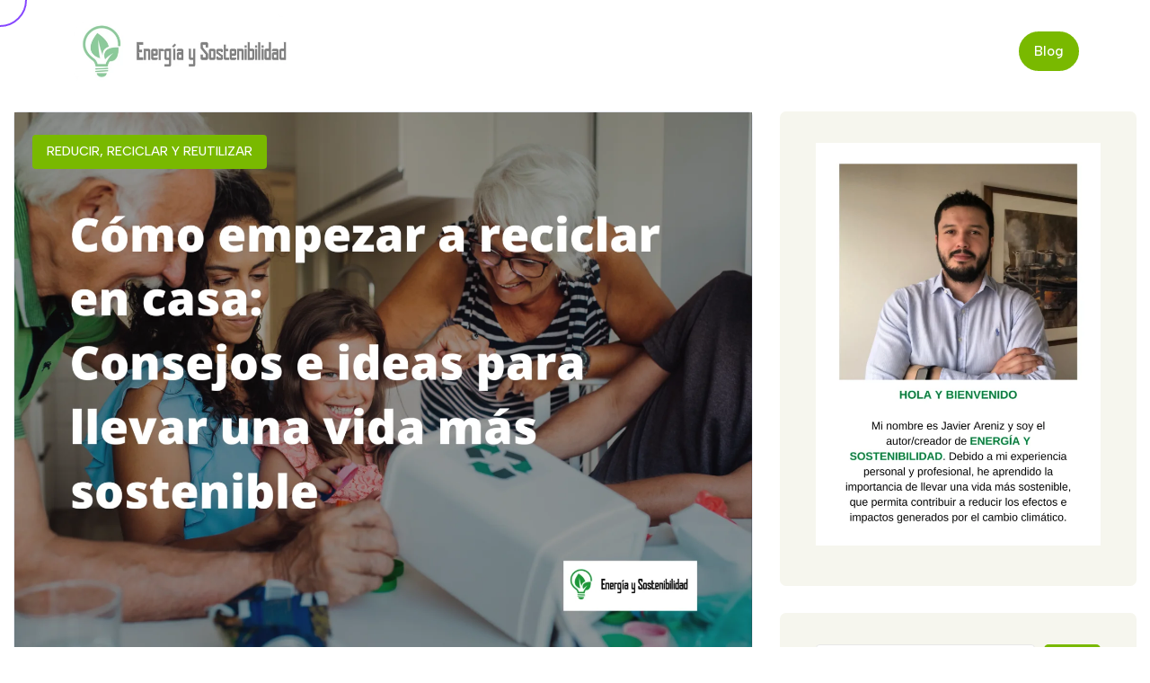

--- FILE ---
content_type: text/html; charset=UTF-8
request_url: https://energiaysostenibilidad.com/category/vida-sostenible/reducir-reciclar-reutilizar/
body_size: 34775
content:
<!DOCTYPE html>


<html lang="en-US">

<head>
	<meta charset="UTF-8">
	<meta name="viewport" content="width=device-width, initial-scale=1">
	<link rel="profile" href="http://gmpg.org/xfn/11">
	<link rel="pingback" href="https://energiaysostenibilidad.com/xmlrpc.php">

	<meta name='robots' content='index, follow, max-image-preview:large, max-snippet:-1, max-video-preview:-1' />
	<style>img:is([sizes="auto" i], [sizes^="auto," i]) { contain-intrinsic-size: 3000px 1500px }</style>
	
	<!-- This site is optimized with the Yoast SEO plugin v25.9 - https://yoast.com/wordpress/plugins/seo/ -->
	<title>Reducir, Reciclar y Reutilizar Archives - Energía y Sostenibilidad</title>
	<link rel="canonical" href="https://energiaysostenibilidad.com/category/vida-sostenible/reducir-reciclar-reutilizar/" />
	<meta property="og:locale" content="en_US" />
	<meta property="og:type" content="article" />
	<meta property="og:title" content="Reducir, Reciclar y Reutilizar Archives - Energía y Sostenibilidad" />
	<meta property="og:url" content="https://energiaysostenibilidad.com/category/vida-sostenible/reducir-reciclar-reutilizar/" />
	<meta property="og:site_name" content="Energía y Sostenibilidad" />
	<meta name="twitter:card" content="summary_large_image" />
	<meta name="twitter:site" content="@Energiasosteni" />
	<script type="application/ld+json" class="yoast-schema-graph">{"@context":"https://schema.org","@graph":[{"@type":"CollectionPage","@id":"https://energiaysostenibilidad.com/category/vida-sostenible/reducir-reciclar-reutilizar/","url":"https://energiaysostenibilidad.com/category/vida-sostenible/reducir-reciclar-reutilizar/","name":"Reducir, Reciclar y Reutilizar Archives - Energía y Sostenibilidad","isPartOf":{"@id":"https://energiaysostenibilidad.com/#website"},"primaryImageOfPage":{"@id":"https://energiaysostenibilidad.com/category/vida-sostenible/reducir-reciclar-reutilizar/#primaryimage"},"image":{"@id":"https://energiaysostenibilidad.com/category/vida-sostenible/reducir-reciclar-reutilizar/#primaryimage"},"thumbnailUrl":"https://energiaysostenibilidad.com/wp-content/uploads/2023/02/Fotos-Post-EyS-Facebook-3-1.png","breadcrumb":{"@id":"https://energiaysostenibilidad.com/category/vida-sostenible/reducir-reciclar-reutilizar/#breadcrumb"},"inLanguage":"en-US"},{"@type":"ImageObject","inLanguage":"en-US","@id":"https://energiaysostenibilidad.com/category/vida-sostenible/reducir-reciclar-reutilizar/#primaryimage","url":"https://energiaysostenibilidad.com/wp-content/uploads/2023/02/Fotos-Post-EyS-Facebook-3-1.png","contentUrl":"https://energiaysostenibilidad.com/wp-content/uploads/2023/02/Fotos-Post-EyS-Facebook-3-1.png","width":1654,"height":1240,"caption":"como empezar a reciclar en casa"},{"@type":"BreadcrumbList","@id":"https://energiaysostenibilidad.com/category/vida-sostenible/reducir-reciclar-reutilizar/#breadcrumb","itemListElement":[{"@type":"ListItem","position":1,"name":"Home","item":"https://energiaysostenibilidad.com/"},{"@type":"ListItem","position":2,"name":"Vida Sostenible","item":"https://energiaysostenibilidad.com/category/vida-sostenible/"},{"@type":"ListItem","position":3,"name":"Reducir, Reciclar y Reutilizar"}]},{"@type":"WebSite","@id":"https://energiaysostenibilidad.com/#website","url":"https://energiaysostenibilidad.com/","name":"Energía y Sostenibilidad","description":"energía y sostenibilidad","publisher":{"@id":"https://energiaysostenibilidad.com/#organization"},"potentialAction":[{"@type":"SearchAction","target":{"@type":"EntryPoint","urlTemplate":"https://energiaysostenibilidad.com/?s={search_term_string}"},"query-input":{"@type":"PropertyValueSpecification","valueRequired":true,"valueName":"search_term_string"}}],"inLanguage":"en-US"},{"@type":"Organization","@id":"https://energiaysostenibilidad.com/#organization","name":"Energía y Sostenibilidad","url":"https://energiaysostenibilidad.com/","logo":{"@type":"ImageObject","inLanguage":"en-US","@id":"https://energiaysostenibilidad.com/#/schema/logo/image/","url":"https://i0.wp.com/energiaysostenibilidad.com/wp-content/uploads/2020/09/Captura-de-pantalla-2020-09-16-a-las-3.06.45-p.-m..png?fit=1241%2C464&ssl=1","contentUrl":"https://i0.wp.com/energiaysostenibilidad.com/wp-content/uploads/2020/09/Captura-de-pantalla-2020-09-16-a-las-3.06.45-p.-m..png?fit=1241%2C464&ssl=1","width":1241,"height":464,"caption":"Energía y Sostenibilidad"},"image":{"@id":"https://energiaysostenibilidad.com/#/schema/logo/image/"},"sameAs":["https://www.facebook.com/energiaysostenibilidad/","https://x.com/Energiasosteni","https://co.pinterest.com/energiaysostenibilidad/","https://www.instagram.com/energiaysostenibilidad/"]}]}</script>
	<!-- / Yoast SEO plugin. -->


<link rel='dns-prefetch' href='//fonts.googleapis.com' />
<link rel='dns-prefetch' href='//cdnjs.cloudflare.com' />
<link rel='dns-prefetch' href='//fonts.cdnfonts.com' />
<link rel="alternate" type="application/rss+xml" title="Energía y Sostenibilidad &raquo; Feed" href="https://energiaysostenibilidad.com/feed/" />
<link rel="alternate" type="application/rss+xml" title="Energía y Sostenibilidad &raquo; Comments Feed" href="https://energiaysostenibilidad.com/comments/feed/" />
<link rel="alternate" type="application/rss+xml" title="Energía y Sostenibilidad &raquo; Reducir, Reciclar y Reutilizar Category Feed" href="https://energiaysostenibilidad.com/category/vida-sostenible/reducir-reciclar-reutilizar/feed/" />
<script type="text/javascript">
/* <![CDATA[ */
window._wpemojiSettings = {"baseUrl":"https:\/\/s.w.org\/images\/core\/emoji\/16.0.1\/72x72\/","ext":".png","svgUrl":"https:\/\/s.w.org\/images\/core\/emoji\/16.0.1\/svg\/","svgExt":".svg","source":{"concatemoji":"https:\/\/energiaysostenibilidad.com\/wp-includes\/js\/wp-emoji-release.min.js?ver=6.8.3"}};
/*! This file is auto-generated */
!function(s,n){var o,i,e;function c(e){try{var t={supportTests:e,timestamp:(new Date).valueOf()};sessionStorage.setItem(o,JSON.stringify(t))}catch(e){}}function p(e,t,n){e.clearRect(0,0,e.canvas.width,e.canvas.height),e.fillText(t,0,0);var t=new Uint32Array(e.getImageData(0,0,e.canvas.width,e.canvas.height).data),a=(e.clearRect(0,0,e.canvas.width,e.canvas.height),e.fillText(n,0,0),new Uint32Array(e.getImageData(0,0,e.canvas.width,e.canvas.height).data));return t.every(function(e,t){return e===a[t]})}function u(e,t){e.clearRect(0,0,e.canvas.width,e.canvas.height),e.fillText(t,0,0);for(var n=e.getImageData(16,16,1,1),a=0;a<n.data.length;a++)if(0!==n.data[a])return!1;return!0}function f(e,t,n,a){switch(t){case"flag":return n(e,"\ud83c\udff3\ufe0f\u200d\u26a7\ufe0f","\ud83c\udff3\ufe0f\u200b\u26a7\ufe0f")?!1:!n(e,"\ud83c\udde8\ud83c\uddf6","\ud83c\udde8\u200b\ud83c\uddf6")&&!n(e,"\ud83c\udff4\udb40\udc67\udb40\udc62\udb40\udc65\udb40\udc6e\udb40\udc67\udb40\udc7f","\ud83c\udff4\u200b\udb40\udc67\u200b\udb40\udc62\u200b\udb40\udc65\u200b\udb40\udc6e\u200b\udb40\udc67\u200b\udb40\udc7f");case"emoji":return!a(e,"\ud83e\udedf")}return!1}function g(e,t,n,a){var r="undefined"!=typeof WorkerGlobalScope&&self instanceof WorkerGlobalScope?new OffscreenCanvas(300,150):s.createElement("canvas"),o=r.getContext("2d",{willReadFrequently:!0}),i=(o.textBaseline="top",o.font="600 32px Arial",{});return e.forEach(function(e){i[e]=t(o,e,n,a)}),i}function t(e){var t=s.createElement("script");t.src=e,t.defer=!0,s.head.appendChild(t)}"undefined"!=typeof Promise&&(o="wpEmojiSettingsSupports",i=["flag","emoji"],n.supports={everything:!0,everythingExceptFlag:!0},e=new Promise(function(e){s.addEventListener("DOMContentLoaded",e,{once:!0})}),new Promise(function(t){var n=function(){try{var e=JSON.parse(sessionStorage.getItem(o));if("object"==typeof e&&"number"==typeof e.timestamp&&(new Date).valueOf()<e.timestamp+604800&&"object"==typeof e.supportTests)return e.supportTests}catch(e){}return null}();if(!n){if("undefined"!=typeof Worker&&"undefined"!=typeof OffscreenCanvas&&"undefined"!=typeof URL&&URL.createObjectURL&&"undefined"!=typeof Blob)try{var e="postMessage("+g.toString()+"("+[JSON.stringify(i),f.toString(),p.toString(),u.toString()].join(",")+"));",a=new Blob([e],{type:"text/javascript"}),r=new Worker(URL.createObjectURL(a),{name:"wpTestEmojiSupports"});return void(r.onmessage=function(e){c(n=e.data),r.terminate(),t(n)})}catch(e){}c(n=g(i,f,p,u))}t(n)}).then(function(e){for(var t in e)n.supports[t]=e[t],n.supports.everything=n.supports.everything&&n.supports[t],"flag"!==t&&(n.supports.everythingExceptFlag=n.supports.everythingExceptFlag&&n.supports[t]);n.supports.everythingExceptFlag=n.supports.everythingExceptFlag&&!n.supports.flag,n.DOMReady=!1,n.readyCallback=function(){n.DOMReady=!0}}).then(function(){return e}).then(function(){var e;n.supports.everything||(n.readyCallback(),(e=n.source||{}).concatemoji?t(e.concatemoji):e.wpemoji&&e.twemoji&&(t(e.twemoji),t(e.wpemoji)))}))}((window,document),window._wpemojiSettings);
/* ]]> */
</script>
<link rel='stylesheet' id='givewp-campaign-blocks-fonts-css' href='https://fonts.googleapis.com/css2?family=Inter%3Awght%40400%3B500%3B600%3B700&#038;display=swap&#038;ver=6.8.3' type='text/css' media='all' />
<link rel='stylesheet' id='hfe-widgets-style-css' href='https://energiaysostenibilidad.com/wp-content/plugins/header-footer-elementor/inc/widgets-css/frontend.css?ver=2.5.2' type='text/css' media='all' />
<style id='wp-emoji-styles-inline-css' type='text/css'>

	img.wp-smiley, img.emoji {
		display: inline !important;
		border: none !important;
		box-shadow: none !important;
		height: 1em !important;
		width: 1em !important;
		margin: 0 0.07em !important;
		vertical-align: -0.1em !important;
		background: none !important;
		padding: 0 !important;
	}
</style>
<link rel='stylesheet' id='wp-block-library-css' href='https://energiaysostenibilidad.com/wp-includes/css/dist/block-library/style.min.css?ver=6.8.3' type='text/css' media='all' />
<style id='classic-theme-styles-inline-css' type='text/css'>
/*! This file is auto-generated */
.wp-block-button__link{color:#fff;background-color:#32373c;border-radius:9999px;box-shadow:none;text-decoration:none;padding:calc(.667em + 2px) calc(1.333em + 2px);font-size:1.125em}.wp-block-file__button{background:#32373c;color:#fff;text-decoration:none}
</style>
<style id='givewp-campaign-comments-block-style-inline-css' type='text/css'>
.givewp-campaign-comment-block-card{display:flex;gap:var(--givewp-spacing-3);padding:var(--givewp-spacing-4) 0}.givewp-campaign-comment-block-card__avatar{align-items:center;border-radius:50%;display:flex;height:40px;justify-content:center;width:40px}.givewp-campaign-comment-block-card__avatar img{align-items:center;border-radius:50%;display:flex;height:auto;justify-content:center;min-width:40px;width:100%}.givewp-campaign-comment-block-card__donor-name{color:var(--givewp-neutral-700);font-size:1rem;font-weight:600;line-height:1.5;margin:0;text-align:left}.givewp-campaign-comment-block-card__details{align-items:center;color:var(--givewp-neutral-400);display:flex;font-size:.875rem;font-weight:500;gap:var(--givewp-spacing-2);height:auto;line-height:1.43;margin:2px 0 var(--givewp-spacing-3) 0;text-align:left}.givewp-campaign-comment-block-card__comment{color:var(--givewp-neutral-700);font-size:1rem;line-height:1.5;margin:0;text-align:left}.givewp-campaign-comment-block-card__read-more{background:none;border:none;color:var(--givewp-blue-500);cursor:pointer;font-size:.875rem;line-height:1.43;outline:none;padding:0}
.givewp-campaign-comments-block-empty-state{align-items:center;background-color:var(--givewp-shades-white);border:1px solid var(--givewp-neutral-50);border-radius:.5rem;display:flex;flex-direction:column;justify-content:center;padding:var(--givewp-spacing-6)}.givewp-campaign-comments-block-empty-state__details{align-items:center;display:flex;flex-direction:column;gap:var(--givewp-spacing-1);justify-content:center;margin:.875rem 0}.givewp-campaign-comments-block-empty-state__title{color:var(--givewp-neutral-700);font-size:1rem;font-weight:500;margin:0}.givewp-campaign-comments-block-empty-state__description{color:var(--givewp-neutral-700);font-size:.875rem;line-height:1.43;margin:0}
.givewp-campaign-comment-block{background-color:var(--givewp-shades-white);display:flex;flex-direction:column;gap:var(--givewp-spacing-2);padding:var(--givewp-spacing-6) 0}.givewp-campaign-comment-block__title{color:var(--givewp-neutral-900);font-size:18px;font-weight:600;line-height:1.56;margin:0;text-align:left}.givewp-campaign-comment-block__cta{align-items:center;background-color:var(--givewp-neutral-50);border-radius:4px;color:var(--giewp-neutral-500);display:flex;font-size:14px;font-weight:600;gap:8px;height:36px;line-height:1.43;margin:0;padding:var(--givewp-spacing-2) var(--givewp-spacing-4);text-align:left}

</style>
<style id='givewp-campaign-cover-block-style-inline-css' type='text/css'>
.givewp-campaign-selector{border:1px solid #e5e7eb;border-radius:5px;box-shadow:0 2px 4px 0 rgba(0,0,0,.05);display:flex;flex-direction:column;gap:20px;padding:40px 24px}.givewp-campaign-selector__label{padding-bottom:16px}.givewp-campaign-selector__select input[type=text]:focus{border-color:transparent;box-shadow:0 0 0 1px transparent;outline:2px solid transparent}.givewp-campaign-selector__logo{align-self:center}.givewp-campaign-selector__open{background:#2271b1;border:none;border-radius:5px;color:#fff;cursor:pointer;padding:.5rem 1rem}.givewp-campaign-selector__submit{background-color:#27ae60;border:0;border-radius:5px;color:#fff;font-weight:700;outline:none;padding:1rem;text-align:center;transition:.2s;width:100%}.givewp-campaign-selector__submit:disabled{background-color:#f3f4f6;color:#9ca0af}.givewp-campaign-selector__submit:hover:not(:disabled){cursor:pointer;filter:brightness(1.2)}
.givewp-campaign-cover-block__button{align-items:center;border:1px solid #2271b1;border-radius:2px;color:#2271b1;display:flex;justify-content:center;margin-bottom:.5rem;min-height:32px;width:100%}.givewp-campaign-cover-block__image{border-radius:2px;display:flex;flex-grow:1;margin-bottom:.5rem;max-height:4.44rem;-o-object-fit:cover;object-fit:cover;width:100%}.givewp-campaign-cover-block__help-text{color:#4b5563;font-size:.75rem;font-stretch:normal;font-style:normal;font-weight:400;letter-spacing:normal;line-height:1.4;text-align:left}.givewp-campaign-cover-block__edit-campaign-link{align-items:center;display:inline-flex;font-size:.75rem;font-stretch:normal;font-style:normal;font-weight:400;gap:.125rem;line-height:1.4}.givewp-campaign-cover-block__edit-campaign-link svg{fill:currentColor;height:1.25rem;width:1.25rem}.givewp-campaign-cover-block-preview__image{align-items:center;display:flex;height:100%;justify-content:center;width:100%}

</style>
<style id='givewp-campaign-donations-style-inline-css' type='text/css'>
.givewp-campaign-donations-block{padding:1.5rem 0}.givewp-campaign-donations-block *{font-family:Inter,sans-serif}.givewp-campaign-donations-block .givewp-campaign-donations-block__header{align-items:center;display:flex;justify-content:space-between;margin-bottom:.5rem}.givewp-campaign-donations-block .givewp-campaign-donations-block__title{color:var(--givewp-neutral-900);font-size:1.125rem;font-weight:600;line-height:1.56;margin:0}.givewp-campaign-donations-block .givewp-campaign-donations-block__donations{display:grid;gap:.5rem;margin:0;padding:0}.givewp-campaign-donations-block .givewp-campaign-donations-block__donation,.givewp-campaign-donations-block .givewp-campaign-donations-block__empty-state{background-color:var(--givewp-shades-white);border:1px solid var(--givewp-neutral-50);border-radius:.5rem;display:flex;padding:1rem}.givewp-campaign-donations-block .givewp-campaign-donations-block__donation{align-items:center;gap:.75rem}.givewp-campaign-donations-block .givewp-campaign-donations-block__donation-icon{align-items:center;display:flex}.givewp-campaign-donations-block .givewp-campaign-donations-block__donation-icon img{border-radius:100%;height:2.5rem;-o-object-fit:cover;object-fit:cover;width:2.5rem}.givewp-campaign-donations-block .givewp-campaign-donations-block__donation-info{display:flex;flex-direction:column;justify-content:center;row-gap:.25rem}.givewp-campaign-donations-block .givewp-campaign-donations-block__donation-description{color:var(--givewp-neutral-500);font-size:1rem;font-weight:500;line-height:1.5;margin:0}.givewp-campaign-donations-block .givewp-campaign-donations-block__donation-description strong{color:var(--givewp-neutral-700);font-weight:600}.givewp-campaign-donations-block .givewp-campaign-donations-block__donation-date{align-items:center;color:var(--givewp-neutral-400);display:flex;font-size:.875rem;font-weight:500;line-height:1.43}.givewp-campaign-donations-block .givewp-campaign-donations-block__donation-ribbon{align-items:center;border-radius:100%;color:#1f2937;display:flex;height:1.25rem;justify-content:center;margin-left:auto;width:1.25rem}.givewp-campaign-donations-block .givewp-campaign-donations-block__donation-ribbon[data-position="1"]{background-color:gold}.givewp-campaign-donations-block .givewp-campaign-donations-block__donation-ribbon[data-position="2"]{background-color:silver}.givewp-campaign-donations-block .givewp-campaign-donations-block__donation-ribbon[data-position="3"]{background-color:#cd7f32;color:#fffaf2}.givewp-campaign-donations-block .givewp-campaign-donations-block__donation-amount{color:var(--givewp-neutral-700);font-size:1.125rem;font-weight:600;line-height:1.56;margin-left:auto}.givewp-campaign-donations-block .givewp-campaign-donations-block__footer{display:flex;justify-content:center;margin-top:.5rem}.givewp-campaign-donations-block .givewp-campaign-donations-block__donate-button button.givewp-donation-form-modal__open,.givewp-campaign-donations-block .givewp-campaign-donations-block__empty-button button.givewp-donation-form-modal__open,.givewp-campaign-donations-block .givewp-campaign-donations-block__load-more-button{background:none!important;border:1px solid var(--givewp-primary-color);border-radius:.5rem;color:var(--givewp-primary-color)!important;font-size:.875rem;font-weight:600;line-height:1.43;padding:.25rem 1rem!important}.givewp-campaign-donations-block .givewp-campaign-donations-block__donate-button button.givewp-donation-form-modal__open:hover,.givewp-campaign-donations-block .givewp-campaign-donations-block__empty-button button.givewp-donation-form-modal__open:hover,.givewp-campaign-donations-block .givewp-campaign-donations-block__load-more-button:hover{background:var(--givewp-primary-color)!important;color:var(--givewp-shades-white)!important}.givewp-campaign-donations-block .givewp-campaign-donations-block__empty-state{align-items:center;flex-direction:column;padding:1.5rem}.givewp-campaign-donations-block .givewp-campaign-donations-block__empty-description,.givewp-campaign-donations-block .givewp-campaign-donations-block__empty-title{color:var(--givewp-neutral-700);margin:0}.givewp-campaign-donations-block .givewp-campaign-donations-block__empty-title{font-size:1rem;font-weight:500;line-height:1.5}.givewp-campaign-donations-block .givewp-campaign-donations-block__empty-description{font-size:.875rem;line-height:1.43;margin-top:.25rem}.givewp-campaign-donations-block .givewp-campaign-donations-block__empty-icon{color:var(--givewp-secondary-color);margin-bottom:.875rem;order:-1}.givewp-campaign-donations-block .givewp-campaign-donations-block__empty-button{margin-top:.875rem}.givewp-campaign-donations-block .givewp-campaign-donations-block__empty-button button.givewp-donation-form-modal__open{border-radius:.25rem;padding:.5rem 1rem!important}

</style>
<link rel='stylesheet' id='givewp-campaign-donors-style-css' href='https://energiaysostenibilidad.com/wp-content/plugins/give/build/campaignDonorsBlockApp.css?ver=1.0.0' type='text/css' media='all' />
<style id='givewp-campaign-form-style-inline-css' type='text/css'>
.givewp-donation-form-modal{outline:none;overflow-y:scroll;padding:1rem;width:100%}.givewp-donation-form-modal[data-entering=true]{animation:modal-fade .3s,modal-zoom .6s}@keyframes modal-fade{0%{opacity:0}to{opacity:1}}@keyframes modal-zoom{0%{transform:scale(.8)}to{transform:scale(1)}}.givewp-donation-form-modal__overlay{align-items:center;background:rgba(0,0,0,.7);display:flex;flex-direction:column;height:var(--visual-viewport-height);justify-content:center;left:0;position:fixed;top:0;width:100vw;z-index:100}.givewp-donation-form-modal__overlay[data-loading=true]{display:none}.givewp-donation-form-modal__overlay[data-entering=true]{animation:modal-fade .3s}.givewp-donation-form-modal__overlay[data-exiting=true]{animation:modal-fade .15s ease-in reverse}.givewp-donation-form-modal__open__spinner{left:50%;line-height:1;position:absolute;top:50%;transform:translate(-50%,-50%);z-index:100}.givewp-donation-form-modal__open{position:relative}.givewp-donation-form-modal__close{background:#e7e8ed;border:1px solid transparent;border-radius:50%;cursor:pointer;display:flex;padding:.75rem;position:fixed;right:25px;top:25px;transition:.2s;width:-moz-fit-content;width:fit-content;z-index:999}.givewp-donation-form-modal__close svg{height:1rem;width:1rem}.givewp-donation-form-modal__close:active,.givewp-donation-form-modal__close:focus,.givewp-donation-form-modal__close:hover{background-color:#caccd7;border:1px solid #caccd7}.admin-bar .givewp-donation-form-modal{margin-top:32px}.admin-bar .givewp-donation-form-modal__close{top:57px}
.givewp-entity-selector{border:1px solid #e5e7eb;border-radius:5px;box-shadow:0 2px 4px 0 rgba(0,0,0,.05);display:flex;flex-direction:column;gap:20px;padding:40px 24px}.givewp-entity-selector__label{padding-bottom:16px}.givewp-entity-selector__select input[type=text]:focus{border-color:transparent;box-shadow:0 0 0 1px transparent;outline:2px solid transparent}.givewp-entity-selector__logo{align-self:center}.givewp-entity-selector__open{background:#2271b1;border:none;border-radius:5px;color:#fff;cursor:pointer;padding:.5rem 1rem}.givewp-entity-selector__submit{background-color:#27ae60;border:0;border-radius:5px;color:#fff;font-weight:700;outline:none;padding:1rem;text-align:center;transition:.2s;width:100%}.givewp-entity-selector__submit:disabled{background-color:#f3f4f6;color:#9ca0af}.givewp-entity-selector__submit:hover:not(:disabled){cursor:pointer;filter:brightness(1.2)}
.givewp-campaign-selector{border:1px solid #e5e7eb;border-radius:5px;box-shadow:0 2px 4px 0 rgba(0,0,0,.05);display:flex;flex-direction:column;gap:20px;padding:40px 24px}.givewp-campaign-selector__label{padding-bottom:16px}.givewp-campaign-selector__select input[type=text]:focus{border-color:transparent;box-shadow:0 0 0 1px transparent;outline:2px solid transparent}.givewp-campaign-selector__logo{align-self:center}.givewp-campaign-selector__open{background:#2271b1;border:none;border-radius:5px;color:#fff;cursor:pointer;padding:.5rem 1rem}.givewp-campaign-selector__submit{background-color:#27ae60;border:0;border-radius:5px;color:#fff;font-weight:700;outline:none;padding:1rem;text-align:center;transition:.2s;width:100%}.givewp-campaign-selector__submit:disabled{background-color:#f3f4f6;color:#9ca0af}.givewp-campaign-selector__submit:hover:not(:disabled){cursor:pointer;filter:brightness(1.2)}
.givewp-donation-form-link,.givewp-donation-form-modal__open{background:var(--givewp-primary-color,#2271b1);border:none;border-radius:5px;color:#fff;cursor:pointer;font-family:-apple-system,BlinkMacSystemFont,Segoe UI,Roboto,Oxygen-Sans,Ubuntu,Cantarell,Helvetica Neue,sans-serif;font-size:1rem;font-weight:500!important;line-height:1.5;padding:.75rem 1.25rem!important;text-decoration:none!important;transition:all .2s ease;width:100%}.givewp-donation-form-link:active,.givewp-donation-form-link:focus,.givewp-donation-form-link:focus-visible,.givewp-donation-form-link:hover,.givewp-donation-form-modal__open:active,.givewp-donation-form-modal__open:focus,.givewp-donation-form-modal__open:focus-visible,.givewp-donation-form-modal__open:hover{background-color:color-mix(in srgb,var(--givewp-primary-color,#2271b1),#000 20%)}.components-input-control__label{width:100%}.wp-block-givewp-campaign-form{position:relative}.wp-block-givewp-campaign-form form[id*=give-form] #give-gateway-radio-list>li input[type=radio]{display:inline-block}.wp-block-givewp-campaign-form iframe{pointer-events:none;width:100%!important}.give-change-donation-form-btn svg{margin-top:3px}.givewp-default-form-toggle{margin-top:var(--givewp-spacing-4)}

</style>
<style id='givewp-campaign-goal-style-inline-css' type='text/css'>
.givewp-campaign-goal{display:flex;flex-direction:column;gap:.5rem;padding-bottom:1rem}.givewp-campaign-goal__container{display:flex;flex-direction:row;justify-content:space-between}.givewp-campaign-goal__container-item{display:flex;flex-direction:column;gap:.2rem}.givewp-campaign-goal__container-item span{color:var(--givewp-neutral-500);font-size:12px;font-weight:600;letter-spacing:.48px;line-height:1.5;text-transform:uppercase}.givewp-campaign-goal__container-item strong{color:var(--givewp-neutral-900);font-size:20px;font-weight:600;line-height:1.6}.givewp-campaign-goal__progress-bar{display:flex}.givewp-campaign-goal__progress-bar-container{background-color:#f2f2f2;border-radius:14px;box-shadow:inset 0 1px 4px 0 rgba(0,0,0,.09);display:flex;flex-grow:1;height:8px}.givewp-campaign-goal__progress-bar-progress{background:var(--givewp-secondary-color,#2d802f);border-radius:14px;box-shadow:inset 0 1px 4px 0 rgba(0,0,0,.09);display:flex;height:8px}

</style>
<style id='givewp-campaign-stats-block-style-inline-css' type='text/css'>
.givewp-campaign-stats-block span{color:var(--givewp-neutral-500);display:block;font-size:12px;font-weight:600;letter-spacing:.48px;line-height:1.5;margin-bottom:2px;text-align:left;text-transform:uppercase}.givewp-campaign-stats-block strong{color:var(--givewp-neutral-900);font-size:20px;font-weight:600;letter-spacing:normal;line-height:1.6}

</style>
<style id='givewp-campaign-donate-button-style-inline-css' type='text/css'>
.givewp-donation-form-link,.givewp-donation-form-modal__open{background:var(--givewp-primary-color,#2271b1);border:none;border-radius:5px;color:#fff;cursor:pointer;font-family:-apple-system,BlinkMacSystemFont,Segoe UI,Roboto,Oxygen-Sans,Ubuntu,Cantarell,Helvetica Neue,sans-serif;font-size:1rem;font-weight:500!important;line-height:1.5;padding:.75rem 1.25rem!important;text-decoration:none!important;transition:all .2s ease;width:100%}.givewp-donation-form-link:active,.givewp-donation-form-link:focus,.givewp-donation-form-link:focus-visible,.givewp-donation-form-link:hover,.givewp-donation-form-modal__open:active,.givewp-donation-form-modal__open:focus,.givewp-donation-form-modal__open:focus-visible,.givewp-donation-form-modal__open:hover{background-color:color-mix(in srgb,var(--givewp-primary-color,#2271b1),#000 20%)}.give-change-donation-form-btn svg{margin-top:3px}.givewp-default-form-toggle{margin-top:var(--givewp-spacing-4)}

</style>
<style id='global-styles-inline-css' type='text/css'>
:root{--wp--preset--aspect-ratio--square: 1;--wp--preset--aspect-ratio--4-3: 4/3;--wp--preset--aspect-ratio--3-4: 3/4;--wp--preset--aspect-ratio--3-2: 3/2;--wp--preset--aspect-ratio--2-3: 2/3;--wp--preset--aspect-ratio--16-9: 16/9;--wp--preset--aspect-ratio--9-16: 9/16;--wp--preset--color--black: #000000;--wp--preset--color--cyan-bluish-gray: #abb8c3;--wp--preset--color--white: #ffffff;--wp--preset--color--pale-pink: #f78da7;--wp--preset--color--vivid-red: #cf2e2e;--wp--preset--color--luminous-vivid-orange: #ff6900;--wp--preset--color--luminous-vivid-amber: #fcb900;--wp--preset--color--light-green-cyan: #7bdcb5;--wp--preset--color--vivid-green-cyan: #00d084;--wp--preset--color--pale-cyan-blue: #8ed1fc;--wp--preset--color--vivid-cyan-blue: #0693e3;--wp--preset--color--vivid-purple: #9b51e0;--wp--preset--gradient--vivid-cyan-blue-to-vivid-purple: linear-gradient(135deg,rgba(6,147,227,1) 0%,rgb(155,81,224) 100%);--wp--preset--gradient--light-green-cyan-to-vivid-green-cyan: linear-gradient(135deg,rgb(122,220,180) 0%,rgb(0,208,130) 100%);--wp--preset--gradient--luminous-vivid-amber-to-luminous-vivid-orange: linear-gradient(135deg,rgba(252,185,0,1) 0%,rgba(255,105,0,1) 100%);--wp--preset--gradient--luminous-vivid-orange-to-vivid-red: linear-gradient(135deg,rgba(255,105,0,1) 0%,rgb(207,46,46) 100%);--wp--preset--gradient--very-light-gray-to-cyan-bluish-gray: linear-gradient(135deg,rgb(238,238,238) 0%,rgb(169,184,195) 100%);--wp--preset--gradient--cool-to-warm-spectrum: linear-gradient(135deg,rgb(74,234,220) 0%,rgb(151,120,209) 20%,rgb(207,42,186) 40%,rgb(238,44,130) 60%,rgb(251,105,98) 80%,rgb(254,248,76) 100%);--wp--preset--gradient--blush-light-purple: linear-gradient(135deg,rgb(255,206,236) 0%,rgb(152,150,240) 100%);--wp--preset--gradient--blush-bordeaux: linear-gradient(135deg,rgb(254,205,165) 0%,rgb(254,45,45) 50%,rgb(107,0,62) 100%);--wp--preset--gradient--luminous-dusk: linear-gradient(135deg,rgb(255,203,112) 0%,rgb(199,81,192) 50%,rgb(65,88,208) 100%);--wp--preset--gradient--pale-ocean: linear-gradient(135deg,rgb(255,245,203) 0%,rgb(182,227,212) 50%,rgb(51,167,181) 100%);--wp--preset--gradient--electric-grass: linear-gradient(135deg,rgb(202,248,128) 0%,rgb(113,206,126) 100%);--wp--preset--gradient--midnight: linear-gradient(135deg,rgb(2,3,129) 0%,rgb(40,116,252) 100%);--wp--preset--font-size--small: 13px;--wp--preset--font-size--medium: 20px;--wp--preset--font-size--large: 36px;--wp--preset--font-size--x-large: 42px;--wp--preset--spacing--20: 0.44rem;--wp--preset--spacing--30: 0.67rem;--wp--preset--spacing--40: 1rem;--wp--preset--spacing--50: 1.5rem;--wp--preset--spacing--60: 2.25rem;--wp--preset--spacing--70: 3.38rem;--wp--preset--spacing--80: 5.06rem;--wp--preset--shadow--natural: 6px 6px 9px rgba(0, 0, 0, 0.2);--wp--preset--shadow--deep: 12px 12px 50px rgba(0, 0, 0, 0.4);--wp--preset--shadow--sharp: 6px 6px 0px rgba(0, 0, 0, 0.2);--wp--preset--shadow--outlined: 6px 6px 0px -3px rgba(255, 255, 255, 1), 6px 6px rgba(0, 0, 0, 1);--wp--preset--shadow--crisp: 6px 6px 0px rgba(0, 0, 0, 1);}:where(.is-layout-flex){gap: 0.5em;}:where(.is-layout-grid){gap: 0.5em;}body .is-layout-flex{display: flex;}.is-layout-flex{flex-wrap: wrap;align-items: center;}.is-layout-flex > :is(*, div){margin: 0;}body .is-layout-grid{display: grid;}.is-layout-grid > :is(*, div){margin: 0;}:where(.wp-block-columns.is-layout-flex){gap: 2em;}:where(.wp-block-columns.is-layout-grid){gap: 2em;}:where(.wp-block-post-template.is-layout-flex){gap: 1.25em;}:where(.wp-block-post-template.is-layout-grid){gap: 1.25em;}.has-black-color{color: var(--wp--preset--color--black) !important;}.has-cyan-bluish-gray-color{color: var(--wp--preset--color--cyan-bluish-gray) !important;}.has-white-color{color: var(--wp--preset--color--white) !important;}.has-pale-pink-color{color: var(--wp--preset--color--pale-pink) !important;}.has-vivid-red-color{color: var(--wp--preset--color--vivid-red) !important;}.has-luminous-vivid-orange-color{color: var(--wp--preset--color--luminous-vivid-orange) !important;}.has-luminous-vivid-amber-color{color: var(--wp--preset--color--luminous-vivid-amber) !important;}.has-light-green-cyan-color{color: var(--wp--preset--color--light-green-cyan) !important;}.has-vivid-green-cyan-color{color: var(--wp--preset--color--vivid-green-cyan) !important;}.has-pale-cyan-blue-color{color: var(--wp--preset--color--pale-cyan-blue) !important;}.has-vivid-cyan-blue-color{color: var(--wp--preset--color--vivid-cyan-blue) !important;}.has-vivid-purple-color{color: var(--wp--preset--color--vivid-purple) !important;}.has-black-background-color{background-color: var(--wp--preset--color--black) !important;}.has-cyan-bluish-gray-background-color{background-color: var(--wp--preset--color--cyan-bluish-gray) !important;}.has-white-background-color{background-color: var(--wp--preset--color--white) !important;}.has-pale-pink-background-color{background-color: var(--wp--preset--color--pale-pink) !important;}.has-vivid-red-background-color{background-color: var(--wp--preset--color--vivid-red) !important;}.has-luminous-vivid-orange-background-color{background-color: var(--wp--preset--color--luminous-vivid-orange) !important;}.has-luminous-vivid-amber-background-color{background-color: var(--wp--preset--color--luminous-vivid-amber) !important;}.has-light-green-cyan-background-color{background-color: var(--wp--preset--color--light-green-cyan) !important;}.has-vivid-green-cyan-background-color{background-color: var(--wp--preset--color--vivid-green-cyan) !important;}.has-pale-cyan-blue-background-color{background-color: var(--wp--preset--color--pale-cyan-blue) !important;}.has-vivid-cyan-blue-background-color{background-color: var(--wp--preset--color--vivid-cyan-blue) !important;}.has-vivid-purple-background-color{background-color: var(--wp--preset--color--vivid-purple) !important;}.has-black-border-color{border-color: var(--wp--preset--color--black) !important;}.has-cyan-bluish-gray-border-color{border-color: var(--wp--preset--color--cyan-bluish-gray) !important;}.has-white-border-color{border-color: var(--wp--preset--color--white) !important;}.has-pale-pink-border-color{border-color: var(--wp--preset--color--pale-pink) !important;}.has-vivid-red-border-color{border-color: var(--wp--preset--color--vivid-red) !important;}.has-luminous-vivid-orange-border-color{border-color: var(--wp--preset--color--luminous-vivid-orange) !important;}.has-luminous-vivid-amber-border-color{border-color: var(--wp--preset--color--luminous-vivid-amber) !important;}.has-light-green-cyan-border-color{border-color: var(--wp--preset--color--light-green-cyan) !important;}.has-vivid-green-cyan-border-color{border-color: var(--wp--preset--color--vivid-green-cyan) !important;}.has-pale-cyan-blue-border-color{border-color: var(--wp--preset--color--pale-cyan-blue) !important;}.has-vivid-cyan-blue-border-color{border-color: var(--wp--preset--color--vivid-cyan-blue) !important;}.has-vivid-purple-border-color{border-color: var(--wp--preset--color--vivid-purple) !important;}.has-vivid-cyan-blue-to-vivid-purple-gradient-background{background: var(--wp--preset--gradient--vivid-cyan-blue-to-vivid-purple) !important;}.has-light-green-cyan-to-vivid-green-cyan-gradient-background{background: var(--wp--preset--gradient--light-green-cyan-to-vivid-green-cyan) !important;}.has-luminous-vivid-amber-to-luminous-vivid-orange-gradient-background{background: var(--wp--preset--gradient--luminous-vivid-amber-to-luminous-vivid-orange) !important;}.has-luminous-vivid-orange-to-vivid-red-gradient-background{background: var(--wp--preset--gradient--luminous-vivid-orange-to-vivid-red) !important;}.has-very-light-gray-to-cyan-bluish-gray-gradient-background{background: var(--wp--preset--gradient--very-light-gray-to-cyan-bluish-gray) !important;}.has-cool-to-warm-spectrum-gradient-background{background: var(--wp--preset--gradient--cool-to-warm-spectrum) !important;}.has-blush-light-purple-gradient-background{background: var(--wp--preset--gradient--blush-light-purple) !important;}.has-blush-bordeaux-gradient-background{background: var(--wp--preset--gradient--blush-bordeaux) !important;}.has-luminous-dusk-gradient-background{background: var(--wp--preset--gradient--luminous-dusk) !important;}.has-pale-ocean-gradient-background{background: var(--wp--preset--gradient--pale-ocean) !important;}.has-electric-grass-gradient-background{background: var(--wp--preset--gradient--electric-grass) !important;}.has-midnight-gradient-background{background: var(--wp--preset--gradient--midnight) !important;}.has-small-font-size{font-size: var(--wp--preset--font-size--small) !important;}.has-medium-font-size{font-size: var(--wp--preset--font-size--medium) !important;}.has-large-font-size{font-size: var(--wp--preset--font-size--large) !important;}.has-x-large-font-size{font-size: var(--wp--preset--font-size--x-large) !important;}
:where(.wp-block-post-template.is-layout-flex){gap: 1.25em;}:where(.wp-block-post-template.is-layout-grid){gap: 1.25em;}
:where(.wp-block-columns.is-layout-flex){gap: 2em;}:where(.wp-block-columns.is-layout-grid){gap: 2em;}
:root :where(.wp-block-pullquote){font-size: 1.5em;line-height: 1.6;}
</style>
<link rel='stylesheet' id='contact-form-7-css' href='https://energiaysostenibilidad.com/wp-content/plugins/contact-form-7/includes/css/styles.css?ver=6.1.1' type='text/css' media='all' />
<link rel='stylesheet' id='sr7css-css' href='//energiaysostenibilidad.com/wp-content/plugins/revslider/public/css/sr7.css?ver=6.7.27' type='text/css' media='all' />
<link rel='stylesheet' id='woocommerce-layout-css' href='https://energiaysostenibilidad.com/wp-content/plugins/woocommerce/assets/css/woocommerce-layout.css?ver=10.2.3' type='text/css' media='all' />
<link rel='stylesheet' id='woocommerce-smallscreen-css' href='https://energiaysostenibilidad.com/wp-content/plugins/woocommerce/assets/css/woocommerce-smallscreen.css?ver=10.2.3' type='text/css' media='only screen and (max-width: 768px)' />
<link rel='stylesheet' id='woocommerce-general-css' href='https://energiaysostenibilidad.com/wp-content/plugins/woocommerce/assets/css/woocommerce.css?ver=10.2.3' type='text/css' media='all' />
<style id='woocommerce-inline-inline-css' type='text/css'>
.woocommerce form .form-row .required { visibility: visible; }
</style>
<link rel='stylesheet' id='give-styles-css' href='https://energiaysostenibilidad.com/wp-content/plugins/give/build/assets/dist/css/give.css?ver=4.9.0' type='text/css' media='all' />
<link rel='stylesheet' id='give-donation-summary-style-frontend-css' href='https://energiaysostenibilidad.com/wp-content/plugins/give/build/assets/dist/css/give-donation-summary.css?ver=4.9.0' type='text/css' media='all' />
<link rel='stylesheet' id='givewp-design-system-foundation-css' href='https://energiaysostenibilidad.com/wp-content/plugins/give/build/assets/dist/css/design-system/foundation.css?ver=1.2.0' type='text/css' media='all' />
<link rel='stylesheet' id='hfe-style-css' href='https://energiaysostenibilidad.com/wp-content/plugins/header-footer-elementor/assets/css/header-footer-elementor.css?ver=2.5.2' type='text/css' media='all' />
<link rel='stylesheet' id='elementor-icons-css' href='https://energiaysostenibilidad.com/wp-content/plugins/elementor/assets/lib/eicons/css/elementor-icons.min.css?ver=5.44.0' type='text/css' media='all' />
<link rel='stylesheet' id='elementor-frontend-css' href='https://energiaysostenibilidad.com/wp-content/plugins/elementor/assets/css/frontend.min.css?ver=3.32.2' type='text/css' media='all' />
<link rel='stylesheet' id='elementor-post-24888-css' href='https://energiaysostenibilidad.com/wp-content/uploads/elementor/css/post-24888.css?ver=1768284346' type='text/css' media='all' />
<link rel='stylesheet' id='owl-style-css' href='https://energiaysostenibilidad.com/wp-content/plugins/dreamit-elementor-extension/assets/css/owl.carousel.css?ver=6.8.3' type='text/css' media='all' />
<link rel='stylesheet' id='owl-theme-css' href='https://cdnjs.cloudflare.com/ajax/libs/OwlCarousel2/2.3.4/assets/owl.theme.default.min.css?ver=6.8.3' type='text/css' media='all' />
<link rel='stylesheet' id='style3-css' href='https://energiaysostenibilidad.com/wp-content/plugins/dreamit-elementor-extension/assets/css/widgets-style-3.css?ver=6.8.3' type='text/css' media='all' />
<link rel='stylesheet' id='style2-css' href='https://energiaysostenibilidad.com/wp-content/plugins/dreamit-elementor-extension/assets/css/widgets-style-2.css?ver=6.8.3' type='text/css' media='all' />
<link rel='stylesheet' id='style1-css' href='https://energiaysostenibilidad.com/wp-content/plugins/dreamit-elementor-extension/assets/css/widgets-style.css?ver=6.8.3' type='text/css' media='all' />
<link rel='stylesheet' id='responsive1-css' href='https://energiaysostenibilidad.com/wp-content/plugins/dreamit-elementor-extension/assets/css/widget-responsive.css?ver=6.8.3' type='text/css' media='all' />
<link rel='stylesheet' id='ai-animation-css' href='https://energiaysostenibilidad.com/wp-content/plugins/dreamit-elementor-extension/assets/css/ai-animation.css?ver=6.8.3' type='text/css' media='all' />
<link rel='stylesheet' id='flaticon-css' href='https://energiaysostenibilidad.com/wp-content/plugins/dreamit-elementor-extension/assets/css/flaticon.css?ver=6.8.3' type='text/css' media='all' />
<link rel='stylesheet' id='font-awesome-5-all-css' href='https://energiaysostenibilidad.com/wp-content/plugins/elementor/assets/lib/font-awesome/css/all.min.css?ver=3.32.2' type='text/css' media='all' />
<link rel='stylesheet' id='font-awesome-4-shim-css' href='https://energiaysostenibilidad.com/wp-content/plugins/elementor/assets/lib/font-awesome/css/v4-shims.min.css?ver=3.32.2' type='text/css' media='all' />
<link rel='stylesheet' id='elementor-post-571-css' href='https://energiaysostenibilidad.com/wp-content/uploads/elementor/css/post-571.css?ver=1768284346' type='text/css' media='all' />
<link rel='stylesheet' id='brands-styles-css' href='https://energiaysostenibilidad.com/wp-content/plugins/woocommerce/assets/css/brands.css?ver=10.2.3' type='text/css' media='all' />
<link rel='stylesheet' id='bootstrap-css' href='https://energiaysostenibilidad.com/wp-content/themes/echofy/assets/css/bootstrap.min.css?ver=6.8.3' type='text/css' media='all' />
<link rel='stylesheet' id='echofy-fonts-css' href='https://fonts.googleapis.com/css?family=Albert+Sans%3A300%2C400%2C500%2C600%2C700%2C800%7CAlbert+Sans%3A300%2C400%2C500%2C600%2C700%2C800&#038;subset=latin%2Clatin-ext&#038;ver=6.8.3' type='text/css' media='all' />
<link rel='stylesheet' id='venobox-css' href='https://energiaysostenibilidad.com/wp-content/themes/echofy/venobox/venobox.css?ver=6.8.3' type='text/css' media='all' />
<link rel='stylesheet' id='animate-css' href='https://energiaysostenibilidad.com/wp-content/themes/echofy/assets/css/animate.css?ver=6.8.3' type='text/css' media='all' />
<link rel='stylesheet' id='slick-css' href='https://energiaysostenibilidad.com/wp-content/themes/echofy/assets/css/slick.css?ver=6.8.3' type='text/css' media='all' />
<link rel='stylesheet' id='owl-carousel-css' href='https://energiaysostenibilidad.com/wp-content/themes/echofy/assets/css/owl.carousel.css?ver=6.8.3' type='text/css' media='all' />
<link rel='stylesheet' id='fontawesome-css' href='https://energiaysostenibilidad.com/wp-content/themes/echofy/assets/css/font-awesome.min.css?ver=6.8.3' type='text/css' media='all' />
<link rel='stylesheet' id='thmemify-css' href='https://energiaysostenibilidad.com/wp-content/themes/echofy/assets/css/themify-icons.css?ver=6.8.3' type='text/css' media='all' />
<link rel='stylesheet' id='meanmenu-css' href='https://energiaysostenibilidad.com/wp-content/themes/echofy/assets/css/meanmenu.min.css?ver=6.8.3' type='text/css' media='all' />
<link rel='stylesheet' id='echofy-theme-default-css' href='https://energiaysostenibilidad.com/wp-content/themes/echofy/assets/css/theme-default.css?ver=6.8.3' type='text/css' media='all' />
<link rel='stylesheet' id='echofy-widget-css' href='https://energiaysostenibilidad.com/wp-content/themes/echofy/assets/css/widget.css?ver=6.8.3' type='text/css' media='all' />
<link rel='stylesheet' id='echofy-unittest-css' href='https://energiaysostenibilidad.com/wp-content/themes/echofy/assets/css/unittest.css?ver=6.8.3' type='text/css' media='all' />
<link rel='stylesheet' id='echofy-style-css' href='https://energiaysostenibilidad.com/wp-content/themes/echofy/style.css?ver=6.8.3' type='text/css' media='all' />
<link rel='stylesheet' id='echofy-responsive-css' href='https://energiaysostenibilidad.com/wp-content/themes/echofy/assets/css/responsive.css?ver=6.8.3' type='text/css' media='all' />
<link rel='stylesheet' id='clash-css' href='https://fonts.cdnfonts.com/css/clash-display?ver=1.0' type='text/css' media='all' />
<link rel='stylesheet' id='hfe-elementor-icons-css' href='https://energiaysostenibilidad.com/wp-content/plugins/elementor/assets/lib/eicons/css/elementor-icons.min.css?ver=5.34.0' type='text/css' media='all' />
<link rel='stylesheet' id='hfe-icons-list-css' href='https://energiaysostenibilidad.com/wp-content/plugins/elementor/assets/css/widget-icon-list.min.css?ver=3.24.3' type='text/css' media='all' />
<link rel='stylesheet' id='hfe-social-icons-css' href='https://energiaysostenibilidad.com/wp-content/plugins/elementor/assets/css/widget-social-icons.min.css?ver=3.24.0' type='text/css' media='all' />
<link rel='stylesheet' id='hfe-social-share-icons-brands-css' href='https://energiaysostenibilidad.com/wp-content/plugins/elementor/assets/lib/font-awesome/css/brands.css?ver=5.15.3' type='text/css' media='all' />
<link rel='stylesheet' id='hfe-social-share-icons-fontawesome-css' href='https://energiaysostenibilidad.com/wp-content/plugins/elementor/assets/lib/font-awesome/css/fontawesome.css?ver=5.15.3' type='text/css' media='all' />
<link rel='stylesheet' id='hfe-nav-menu-icons-css' href='https://energiaysostenibilidad.com/wp-content/plugins/elementor/assets/lib/font-awesome/css/solid.css?ver=5.15.3' type='text/css' media='all' />
<link rel='stylesheet' id='echofy-breadcrumb-css' href='https://energiaysostenibilidad.com/wp-content/themes/echofy/assets/css/em-breadcrumb.css?ver=6.8.3' type='text/css' media='all' />
<style id='echofy-breadcrumb-inline-css' type='text/css'>

					.logo img {
						;
						;
					}
					.logo a{
						margin-top:15px
					}
					.mean-container .mean-bar::before{
						content:"Energía y Sostenibilidad"						
					}											
               
</style>
<link rel='stylesheet' id='elementor-gf-local-roboto-css' href='https://energiaysostenibilidad.com/wp-content/uploads/elementor/google-fonts/css/roboto.css?ver=1742348157' type='text/css' media='all' />
<link rel='stylesheet' id='elementor-gf-local-robotoslab-css' href='https://energiaysostenibilidad.com/wp-content/uploads/elementor/google-fonts/css/robotoslab.css?ver=1742348175' type='text/css' media='all' />
<link rel='stylesheet' id='elementor-icons-restly-flaticon-css' href='https://energiaysostenibilidad.com/wp-content/plugins/dreamit-elementor-extension/inc/assets/css/flaticon.css?ver=1.0.0' type='text/css' media='all' />
<link rel='stylesheet' id='elementor-icons-shared-0-css' href='https://energiaysostenibilidad.com/wp-content/plugins/elementor/assets/lib/font-awesome/css/fontawesome.min.css?ver=5.15.3' type='text/css' media='all' />
<link rel='stylesheet' id='elementor-icons-fa-brands-css' href='https://energiaysostenibilidad.com/wp-content/plugins/elementor/assets/lib/font-awesome/css/brands.min.css?ver=5.15.3' type='text/css' media='all' />
<script type="text/javascript" src="https://energiaysostenibilidad.com/wp-includes/js/dist/hooks.min.js?ver=4d63a3d491d11ffd8ac6" id="wp-hooks-js"></script>
<script type="text/javascript" src="https://energiaysostenibilidad.com/wp-includes/js/dist/i18n.min.js?ver=5e580eb46a90c2b997e6" id="wp-i18n-js"></script>
<script type="text/javascript" id="wp-i18n-js-after">
/* <![CDATA[ */
wp.i18n.setLocaleData( { 'text direction\u0004ltr': [ 'ltr' ] } );
/* ]]> */
</script>
<script type="text/javascript" src="//energiaysostenibilidad.com/wp-content/plugins/revslider/public/js/libs/tptools.js?ver=6.7.27" id="tp-tools-js" async="async" data-wp-strategy="async"></script>
<script type="text/javascript" src="//energiaysostenibilidad.com/wp-content/plugins/revslider/public/js/sr7.js?ver=6.7.27" id="sr7-js" async="async" data-wp-strategy="async"></script>
<script type="text/javascript" src="https://energiaysostenibilidad.com/wp-includes/js/jquery/jquery.min.js?ver=3.7.1" id="jquery-core-js"></script>
<script type="text/javascript" src="https://energiaysostenibilidad.com/wp-includes/js/jquery/jquery-migrate.min.js?ver=3.4.1" id="jquery-migrate-js"></script>
<script type="text/javascript" id="jquery-js-after">
/* <![CDATA[ */
!function($){"use strict";$(document).ready(function(){$(this).scrollTop()>100&&$(".hfe-scroll-to-top-wrap").removeClass("hfe-scroll-to-top-hide"),$(window).scroll(function(){$(this).scrollTop()<100?$(".hfe-scroll-to-top-wrap").fadeOut(300):$(".hfe-scroll-to-top-wrap").fadeIn(300)}),$(".hfe-scroll-to-top-wrap").on("click",function(){$("html, body").animate({scrollTop:0},300);return!1})})}(jQuery);
!function($){'use strict';$(document).ready(function(){var bar=$('.hfe-reading-progress-bar');if(!bar.length)return;$(window).on('scroll',function(){var s=$(window).scrollTop(),d=$(document).height()-$(window).height(),p=d? s/d*100:0;bar.css('width',p+'%')});});}(jQuery);
/* ]]> */
</script>
<script type="text/javascript" src="https://energiaysostenibilidad.com/wp-content/plugins/woocommerce/assets/js/jquery-blockui/jquery.blockUI.min.js?ver=2.7.0-wc.10.2.3" id="jquery-blockui-js" defer="defer" data-wp-strategy="defer"></script>
<script type="text/javascript" id="wc-add-to-cart-js-extra">
/* <![CDATA[ */
var wc_add_to_cart_params = {"ajax_url":"\/wp-admin\/admin-ajax.php","wc_ajax_url":"\/?wc-ajax=%%endpoint%%","i18n_view_cart":"View cart","cart_url":"https:\/\/energiaysostenibilidad.com\/cart\/","is_cart":"","cart_redirect_after_add":"yes"};
/* ]]> */
</script>
<script type="text/javascript" src="https://energiaysostenibilidad.com/wp-content/plugins/woocommerce/assets/js/frontend/add-to-cart.min.js?ver=10.2.3" id="wc-add-to-cart-js" defer="defer" data-wp-strategy="defer"></script>
<script type="text/javascript" src="https://energiaysostenibilidad.com/wp-content/plugins/woocommerce/assets/js/js-cookie/js.cookie.min.js?ver=2.1.4-wc.10.2.3" id="js-cookie-js" defer="defer" data-wp-strategy="defer"></script>
<script type="text/javascript" id="woocommerce-js-extra">
/* <![CDATA[ */
var woocommerce_params = {"ajax_url":"\/wp-admin\/admin-ajax.php","wc_ajax_url":"\/?wc-ajax=%%endpoint%%","i18n_password_show":"Show password","i18n_password_hide":"Hide password"};
/* ]]> */
</script>
<script type="text/javascript" src="https://energiaysostenibilidad.com/wp-content/plugins/woocommerce/assets/js/frontend/woocommerce.min.js?ver=10.2.3" id="woocommerce-js" defer="defer" data-wp-strategy="defer"></script>
<script type="text/javascript" id="give-js-extra">
/* <![CDATA[ */
var give_global_vars = {"ajaxurl":"https:\/\/energiaysostenibilidad.com\/wp-admin\/admin-ajax.php","checkout_nonce":"203e770a11","currency":"USD","currency_sign":"$","currency_pos":"before","thousands_separator":",","decimal_separator":".","no_gateway":"Please select a payment method.","bad_minimum":"The minimum custom donation amount for this form is","bad_maximum":"The maximum custom donation amount for this form is","general_loading":"Loading...","purchase_loading":"Please Wait...","textForOverlayScreen":"<h3>Processing...<\/h3><p>This will only take a second!<\/p>","number_decimals":"2","is_test_mode":"1","give_version":"4.9.0","magnific_options":{"main_class":"give-modal","close_on_bg_click":false},"form_translation":{"payment-mode":"Please select payment mode.","give_first":"Please enter your first name.","give_last":"Please enter your last name.","give_email":"Please enter a valid email address.","give_user_login":"Invalid email address or username.","give_user_pass":"Enter a password.","give_user_pass_confirm":"Enter the password confirmation.","give_agree_to_terms":"You must agree to the terms and conditions."},"confirm_email_sent_message":"Please check your email and click on the link to access your complete donation history.","ajax_vars":{"ajaxurl":"https:\/\/energiaysostenibilidad.com\/wp-admin\/admin-ajax.php","ajaxNonce":"9f6a6ffe60","loading":"Loading","select_option":"Please select an option","default_gateway":"manual","permalinks":"1","number_decimals":2},"cookie_hash":"74d7348102acbdd00585cab67175dfe5","session_nonce_cookie_name":"wp-give_session_reset_nonce_74d7348102acbdd00585cab67175dfe5","session_cookie_name":"wp-give_session_74d7348102acbdd00585cab67175dfe5","delete_session_nonce_cookie":"0"};
var giveApiSettings = {"root":"https:\/\/energiaysostenibilidad.com\/wp-json\/give-api\/v2\/","rest_base":"give-api\/v2"};
/* ]]> */
</script>
<script type="text/javascript" src="https://energiaysostenibilidad.com/wp-content/plugins/give/build/assets/dist/js/give.js?ver=8540f4f50a2032d9c5b5" id="give-js"></script>
<script type="text/javascript" src="https://energiaysostenibilidad.com/wp-content/plugins/elementor/assets/lib/font-awesome/js/v4-shims.min.js?ver=3.32.2" id="font-awesome-4-shim-js"></script>
<script type="text/javascript" src="https://energiaysostenibilidad.com/wp-content/themes/echofy/assets/js/appear.js?ver=1" id="appear-js"></script>
<link rel="https://api.w.org/" href="https://energiaysostenibilidad.com/wp-json/" /><link rel="alternate" title="JSON" type="application/json" href="https://energiaysostenibilidad.com/wp-json/wp/v2/categories/38" /><link rel="EditURI" type="application/rsd+xml" title="RSD" href="https://energiaysostenibilidad.com/xmlrpc.php?rsd" />
<meta name="generator" content="WordPress 6.8.3" />
<meta name="generator" content="WooCommerce 10.2.3" />
<meta name="generator" content="Redux 4.5.7" /><meta name="generator" content="Give v4.9.0" />
	<noscript><style>.woocommerce-product-gallery{ opacity: 1 !important; }</style></noscript>
	<meta name="generator" content="Elementor 3.32.2; features: additional_custom_breakpoints; settings: css_print_method-external, google_font-enabled, font_display-auto">
			<style>
				.e-con.e-parent:nth-of-type(n+4):not(.e-lazyloaded):not(.e-no-lazyload),
				.e-con.e-parent:nth-of-type(n+4):not(.e-lazyloaded):not(.e-no-lazyload) * {
					background-image: none !important;
				}
				@media screen and (max-height: 1024px) {
					.e-con.e-parent:nth-of-type(n+3):not(.e-lazyloaded):not(.e-no-lazyload),
					.e-con.e-parent:nth-of-type(n+3):not(.e-lazyloaded):not(.e-no-lazyload) * {
						background-image: none !important;
					}
				}
				@media screen and (max-height: 640px) {
					.e-con.e-parent:nth-of-type(n+2):not(.e-lazyloaded):not(.e-no-lazyload),
					.e-con.e-parent:nth-of-type(n+2):not(.e-lazyloaded):not(.e-no-lazyload) * {
						background-image: none !important;
					}
				}
			</style>
			<link rel="preconnect" href="https://fonts.googleapis.com">
<link rel="preconnect" href="https://fonts.gstatic.com/" crossorigin>
<meta name="generator" content="Powered by Slider Revolution 6.7.27 - responsive, Mobile-Friendly Slider Plugin for WordPress with comfortable drag and drop interface." />
<link rel="icon" href="https://energiaysostenibilidad.com/wp-content/uploads/2020/09/cropped-Logo-sin-Bg-1-32x32.png" sizes="32x32" />
<link rel="icon" href="https://energiaysostenibilidad.com/wp-content/uploads/2020/09/cropped-Logo-sin-Bg-1-192x192.png" sizes="192x192" />
<link rel="apple-touch-icon" href="https://energiaysostenibilidad.com/wp-content/uploads/2020/09/cropped-Logo-sin-Bg-1-180x180.png" />
<meta name="msapplication-TileImage" content="https://energiaysostenibilidad.com/wp-content/uploads/2020/09/cropped-Logo-sin-Bg-1-270x270.png" />
<script>
	window._tpt			??= {};
	window.SR7			??= {};
	_tpt.R				??= {};
	_tpt.R.fonts		??= {};
	_tpt.R.fonts.customFonts??= {};
	SR7.devMode			=  false;
	SR7.F 				??= {};
	SR7.G				??= {};
	SR7.LIB				??= {};
	SR7.E				??= {};
	SR7.E.gAddons		??= {};
	SR7.E.php 			??= {};
	SR7.E.nonce			= '108c762326';
	SR7.E.ajaxurl		= 'https://energiaysostenibilidad.com/wp-admin/admin-ajax.php';
	SR7.E.resturl		= 'https://energiaysostenibilidad.com/wp-json/';
	SR7.E.slug_path		= 'revslider/revslider.php';
	SR7.E.slug			= 'revslider';
	SR7.E.plugin_url	= 'https://energiaysostenibilidad.com/wp-content/plugins/revslider/';
	SR7.E.wp_plugin_url = 'https://energiaysostenibilidad.com/wp-content/plugins/';
	SR7.E.revision		= '6.7.27';
	SR7.E.fontBaseUrl	= '';
	SR7.G.breakPoints 	= [1240,1024,778,480];
	SR7.E.modules 		= ['module','page','slide','layer','draw','animate','srtools','canvas','defaults','carousel','navigation','media','modifiers','migration'];
	SR7.E.libs 			= ['WEBGL'];
	SR7.E.css 			= ['csslp','cssbtns','cssfilters','cssnav','cssmedia'];
	SR7.E.resources		= {};
	SR7.JSON			??= {};
/*! Slider Revolution 7.0 - Page Processor */
!function(){"use strict";window.SR7??={},window._tpt??={},SR7.version="Slider Revolution 6.7.16",_tpt.getWinDim=function(t){_tpt.screenHeightWithUrlBar??=window.innerHeight;let e=SR7.F?.modal?.visible&&SR7.M[SR7.F.module.getIdByAlias(SR7.F.modal.requested)];_tpt.scrollBar=window.innerWidth!==document.documentElement.clientWidth||e&&window.innerWidth!==e.c.module.clientWidth,_tpt.winW=window.innerWidth-(_tpt.scrollBar||"prepare"==t?_tpt.scrollBarW??_tpt.mesureScrollBar():0),_tpt.winH=window.innerHeight,_tpt.winWAll=document.documentElement.clientWidth},_tpt.getResponsiveLevel=function(t,e){SR7.M[e];return _tpt.closestGE(t,_tpt.winWAll)},_tpt.mesureScrollBar=function(){let t=document.createElement("div");return t.className="RSscrollbar-measure",t.style.width="100px",t.style.height="100px",t.style.overflow="scroll",t.style.position="absolute",t.style.top="-9999px",document.body.appendChild(t),_tpt.scrollBarW=t.offsetWidth-t.clientWidth,document.body.removeChild(t),_tpt.scrollBarW},_tpt.loadCSS=async function(t,e,s){return s?_tpt.R.fonts.required[e].status=1:(_tpt.R[e]??={},_tpt.R[e].status=1),new Promise(((n,i)=>{if(_tpt.isStylesheetLoaded(t))s?_tpt.R.fonts.required[e].status=2:_tpt.R[e].status=2,n();else{const o=document.createElement("link");o.rel="stylesheet";let l="text",r="css";o["type"]=l+"/"+r,o.href=t,o.onload=()=>{s?_tpt.R.fonts.required[e].status=2:_tpt.R[e].status=2,n()},o.onerror=()=>{s?_tpt.R.fonts.required[e].status=3:_tpt.R[e].status=3,i(new Error(`Failed to load CSS: ${t}`))},document.head.appendChild(o)}}))},_tpt.addContainer=function(t){const{tag:e="div",id:s,class:n,datas:i,textContent:o,iHTML:l}=t,r=document.createElement(e);if(s&&""!==s&&(r.id=s),n&&""!==n&&(r.className=n),i)for(const[t,e]of Object.entries(i))"style"==t?r.style.cssText=e:r.setAttribute(`data-${t}`,e);return o&&(r.textContent=o),l&&(r.innerHTML=l),r},_tpt.collector=function(){return{fragment:new DocumentFragment,add(t){var e=_tpt.addContainer(t);return this.fragment.appendChild(e),e},append(t){t.appendChild(this.fragment)}}},_tpt.isStylesheetLoaded=function(t){let e=t.split("?")[0];return Array.from(document.querySelectorAll('link[rel="stylesheet"], link[rel="preload"]')).some((t=>t.href.split("?")[0]===e))},_tpt.preloader={requests:new Map,preloaderTemplates:new Map,show:function(t,e){if(!e||!t)return;const{type:s,color:n}=e;if(s<0||"off"==s)return;const i=`preloader_${s}`;let o=this.preloaderTemplates.get(i);o||(o=this.build(s,n),this.preloaderTemplates.set(i,o)),this.requests.has(t)||this.requests.set(t,{count:0});const l=this.requests.get(t);clearTimeout(l.timer),l.count++,1===l.count&&(l.timer=setTimeout((()=>{l.preloaderClone=o.cloneNode(!0),l.anim&&l.anim.kill(),void 0!==_tpt.gsap?l.anim=_tpt.gsap.fromTo(l.preloaderClone,1,{opacity:0},{opacity:1}):l.preloaderClone.classList.add("sr7-fade-in"),t.appendChild(l.preloaderClone)}),150))},hide:function(t){if(!this.requests.has(t))return;const e=this.requests.get(t);e.count--,e.count<0&&(e.count=0),e.anim&&e.anim.kill(),0===e.count&&(clearTimeout(e.timer),e.preloaderClone&&(e.preloaderClone.classList.remove("sr7-fade-in"),e.anim=_tpt.gsap.to(e.preloaderClone,.3,{opacity:0,onComplete:function(){e.preloaderClone.remove()}})))},state:function(t){if(!this.requests.has(t))return!1;return this.requests.get(t).count>0},build:(t,e="#ffffff",s="")=>{if(t<0||"off"===t)return null;const n=parseInt(t);if(t="prlt"+n,isNaN(n))return null;if(_tpt.loadCSS(SR7.E.plugin_url+"public/css/preloaders/t"+n+".css","preloader_"+t),isNaN(n)||n<6){const i=`background-color:${e}`,o=1===n||2==n?i:"",l=3===n||4==n?i:"",r=_tpt.collector();["dot1","dot2","bounce1","bounce2","bounce3"].forEach((t=>r.add({tag:"div",class:t,datas:{style:l}})));const d=_tpt.addContainer({tag:"sr7-prl",class:`${t} ${s}`,datas:{style:o}});return r.append(d),d}{let i={};if(7===n){let t;e.startsWith("#")?(t=e.replace("#",""),t=`rgba(${parseInt(t.substring(0,2),16)}, ${parseInt(t.substring(2,4),16)}, ${parseInt(t.substring(4,6),16)}, `):e.startsWith("rgb")&&(t=e.slice(e.indexOf("(")+1,e.lastIndexOf(")")).split(",").map((t=>t.trim())),t=`rgba(${t[0]}, ${t[1]}, ${t[2]}, `),t&&(i.style=`border-top-color: ${t}0.65); border-bottom-color: ${t}0.15); border-left-color: ${t}0.65); border-right-color: ${t}0.15)`)}else 12===n&&(i.style=`background:${e}`);const o=[10,0,4,2,5,9,0,4,4,2][n-6],l=_tpt.collector(),r=l.add({tag:"div",class:"sr7-prl-inner",datas:i});Array.from({length:o}).forEach((()=>r.appendChild(l.add({tag:"span",datas:{style:`background:${e}`}}))));const d=_tpt.addContainer({tag:"sr7-prl",class:`${t} ${s}`});return l.append(d),d}}},SR7.preLoader={show:(t,e)=>{"off"!==(SR7.M[t]?.settings?.pLoader?.type??"off")&&_tpt.preloader.show(e||SR7.M[t].c.module,SR7.M[t]?.settings?.pLoader??{color:"#fff",type:10})},hide:(t,e)=>{"off"!==(SR7.M[t]?.settings?.pLoader?.type??"off")&&_tpt.preloader.hide(e||SR7.M[t].c.module)},state:(t,e)=>_tpt.preloader.state(e||SR7.M[t].c.module)},_tpt.prepareModuleHeight=function(t){window.SR7.M??={},window.SR7.M[t.id]??={},"ignore"==t.googleFont&&(SR7.E.ignoreGoogleFont=!0);let e=window.SR7.M[t.id];if(null==_tpt.scrollBarW&&_tpt.mesureScrollBar(),e.c??={},e.states??={},e.settings??={},e.settings.size??={},t.fixed&&(e.settings.fixed=!0),e.c.module=document.getElementById(t.id),e.c.adjuster=e.c.module.getElementsByTagName("sr7-adjuster")[0],e.c.content=e.c.module.getElementsByTagName("sr7-content")[0],"carousel"==t.type&&(e.c.carousel=e.c.content.getElementsByTagName("sr7-carousel")[0]),null==e.c.module||null==e.c.module)return;t.plType&&t.plColor&&(e.settings.pLoader={type:t.plType,color:t.plColor}),void 0===t.plType||"off"===t.plType||SR7.preLoader.state(t.id)&&SR7.preLoader.state(t.id,e.c.module)||SR7.preLoader.show(t.id,e.c.module),_tpt.winW||_tpt.getWinDim("prepare"),_tpt.getWinDim();let s=""+e.c.module.dataset?.modal;"modal"==s||"true"==s||"undefined"!==s&&"false"!==s||(e.settings.size.fullWidth=t.size.fullWidth,e.LEV??=_tpt.getResponsiveLevel(window.SR7.G.breakPoints,t.id),t.vpt=_tpt.fillArray(t.vpt,5),e.settings.vPort=t.vpt[e.LEV],void 0!==t.el&&"720"==t.el[4]&&t.gh[4]!==t.el[4]&&"960"==t.el[3]&&t.gh[3]!==t.el[3]&&"768"==t.el[2]&&t.gh[2]!==t.el[2]&&delete t.el,e.settings.size.height=null==t.el||null==t.el[e.LEV]||0==t.el[e.LEV]||"auto"==t.el[e.LEV]?_tpt.fillArray(t.gh,5,-1):_tpt.fillArray(t.el,5,-1),e.settings.size.width=_tpt.fillArray(t.gw,5,-1),e.settings.size.minHeight=_tpt.fillArray(t.mh??[0],5,-1),e.cacheSize={fullWidth:e.settings.size?.fullWidth,fullHeight:e.settings.size?.fullHeight},void 0!==t.off&&(t.off?.t&&(e.settings.size.m??={})&&(e.settings.size.m.t=t.off.t),t.off?.b&&(e.settings.size.m??={})&&(e.settings.size.m.b=t.off.b),t.off?.l&&(e.settings.size.p??={})&&(e.settings.size.p.l=t.off.l),t.off?.r&&(e.settings.size.p??={})&&(e.settings.size.p.r=t.off.r),e.offsetPrepared=!0),_tpt.updatePMHeight(t.id,t,!0))},_tpt.updatePMHeight=(t,e,s)=>{let n=SR7.M[t];var i=n.settings.size.fullWidth?_tpt.winW:n.c.module.parentNode.offsetWidth;i=0===i||isNaN(i)?_tpt.winW:i;let o=n.settings.size.width[n.LEV]||n.settings.size.width[n.LEV++]||n.settings.size.width[n.LEV--]||i,l=n.settings.size.height[n.LEV]||n.settings.size.height[n.LEV++]||n.settings.size.height[n.LEV--]||0,r=n.settings.size.minHeight[n.LEV]||n.settings.size.minHeight[n.LEV++]||n.settings.size.minHeight[n.LEV--]||0;if(l="auto"==l?0:l,l=parseInt(l),"carousel"!==e.type&&(i-=parseInt(e.onw??0)||0),n.MP=!n.settings.size.fullWidth&&i<o||_tpt.winW<o?Math.min(1,i/o):1,e.size.fullScreen||e.size.fullHeight){let t=parseInt(e.fho)||0,s=(""+e.fho).indexOf("%")>-1;e.newh=_tpt.winH-(s?_tpt.winH*t/100:t)}else e.newh=n.MP*Math.max(l,r);if(e.newh+=(parseInt(e.onh??0)||0)+(parseInt(e.carousel?.pt)||0)+(parseInt(e.carousel?.pb)||0),void 0!==e.slideduration&&(e.newh=Math.max(e.newh,parseInt(e.slideduration)/3)),e.shdw&&_tpt.buildShadow(e.id,e),n.c.adjuster.style.height=e.newh+"px",n.c.module.style.height=e.newh+"px",n.c.content.style.height=e.newh+"px",n.states.heightPrepared=!0,n.dims??={},n.dims.moduleRect=n.c.module.getBoundingClientRect(),n.c.content.style.left="-"+n.dims.moduleRect.left+"px",!n.settings.size.fullWidth)return s&&requestAnimationFrame((()=>{i!==n.c.module.parentNode.offsetWidth&&_tpt.updatePMHeight(e.id,e)})),void _tpt.bgStyle(e.id,e,window.innerWidth==_tpt.winW,!0);_tpt.bgStyle(e.id,e,window.innerWidth==_tpt.winW,!0),requestAnimationFrame((function(){s&&requestAnimationFrame((()=>{i!==n.c.module.parentNode.offsetWidth&&_tpt.updatePMHeight(e.id,e)}))})),n.earlyResizerFunction||(n.earlyResizerFunction=function(){requestAnimationFrame((function(){_tpt.getWinDim(),_tpt.moduleDefaults(e.id,e),_tpt.updateSlideBg(t,!0)}))},window.addEventListener("resize",n.earlyResizerFunction))},_tpt.buildShadow=function(t,e){let s=SR7.M[t];null==s.c.shadow&&(s.c.shadow=document.createElement("sr7-module-shadow"),s.c.shadow.classList.add("sr7-shdw-"+e.shdw),s.c.content.appendChild(s.c.shadow))},_tpt.bgStyle=async(t,e,s,n,i)=>{const o=SR7.M[t];if((e=e??o.settings).fixed&&!o.c.module.classList.contains("sr7-top-fixed")&&(o.c.module.classList.add("sr7-top-fixed"),o.c.module.style.position="fixed",o.c.module.style.width="100%",o.c.module.style.top="0px",o.c.module.style.left="0px",o.c.module.style.pointerEvents="none",o.c.module.style.zIndex=5e3,o.c.content.style.pointerEvents="none"),null==o.c.bgcanvas){let t=document.createElement("sr7-module-bg"),l=!1;if("string"==typeof e?.bg?.color&&e?.bg?.color.includes("{"))if(_tpt.gradient&&_tpt.gsap)e.bg.color=_tpt.gradient.convert(e.bg.color);else try{let t=JSON.parse(e.bg.color);(t?.orig||t?.string)&&(e.bg.color=JSON.parse(e.bg.color))}catch(t){return}let r="string"==typeof e?.bg?.color?e?.bg?.color||"transparent":e?.bg?.color?.string??e?.bg?.color?.orig??e?.bg?.color?.color??"transparent";if(t.style["background"+(String(r).includes("grad")?"":"Color")]=r,("transparent"!==r||i)&&(l=!0),o.offsetPrepared&&(t.style.visibility="hidden"),e?.bg?.image?.src&&(t.style.backgroundImage=`url(${e?.bg?.image.src})`,t.style.backgroundSize=""==(e.bg.image?.size??"")?"cover":e.bg.image.size,t.style.backgroundPosition=e.bg.image.position,t.style.backgroundRepeat=""==e.bg.image.repeat||null==e.bg.image.repeat?"no-repeat":e.bg.image.repeat,l=!0),!l)return;o.c.bgcanvas=t,e.size.fullWidth?t.style.width=_tpt.winW-(s&&_tpt.winH<document.body.offsetHeight?_tpt.scrollBarW:0)+"px":n&&(t.style.width=o.c.module.offsetWidth+"px"),e.sbt?.use?o.c.content.appendChild(o.c.bgcanvas):o.c.module.appendChild(o.c.bgcanvas)}o.c.bgcanvas.style.height=void 0!==e.newh?e.newh+"px":("carousel"==e.type?o.dims.module.h:o.dims.content.h)+"px",o.c.bgcanvas.style.left=!s&&e.sbt?.use||o.c.bgcanvas.closest("SR7-CONTENT")?"0px":"-"+(o?.dims?.moduleRect?.left??0)+"px"},_tpt.updateSlideBg=function(t,e){const s=SR7.M[t];let n=s.settings;s?.c?.bgcanvas&&(n.size.fullWidth?s.c.bgcanvas.style.width=_tpt.winW-(e&&_tpt.winH<document.body.offsetHeight?_tpt.scrollBarW:0)+"px":preparing&&(s.c.bgcanvas.style.width=s.c.module.offsetWidth+"px"))},_tpt.moduleDefaults=(t,e)=>{let s=SR7.M[t];null!=s&&null!=s.c&&null!=s.c.module&&(s.dims??={},s.dims.moduleRect=s.c.module.getBoundingClientRect(),s.c.content.style.left="-"+s.dims.moduleRect.left+"px",s.c.content.style.width=_tpt.winW-_tpt.scrollBarW+"px","carousel"==e.type&&(s.c.module.style.overflow="visible"),_tpt.bgStyle(t,e,window.innerWidth==_tpt.winW))},_tpt.getOffset=t=>{var e=t.getBoundingClientRect(),s=window.pageXOffset||document.documentElement.scrollLeft,n=window.pageYOffset||document.documentElement.scrollTop;return{top:e.top+n,left:e.left+s}},_tpt.fillArray=function(t,e){let s,n;t=Array.isArray(t)?t:[t];let i=Array(e),o=t.length;for(n=0;n<t.length;n++)i[n+(e-o)]=t[n],null==s&&"#"!==t[n]&&(s=t[n]);for(let t=0;t<e;t++)void 0!==i[t]&&"#"!=i[t]||(i[t]=s),s=i[t];return i},_tpt.closestGE=function(t,e){let s=Number.MAX_VALUE,n=-1;for(let i=0;i<t.length;i++)t[i]-1>=e&&t[i]-1-e<s&&(s=t[i]-1-e,n=i);return++n}}();</script>
<style id="echofy_opt-dynamic-css" title="dynamic-css" class="redux-options-output">
					.echofy_nav_area.prefix,
					.hbg2
					{background-color:#000000;}.breadcumb-area,.breadcumb-blog-area{background-image:url('https://energiaysostenibilidad.com/wp-content/uploads/2024/01/05_Service-Details-1.jpg');}
					.single-video::before
					{background-color:rgba(0,0,0,0.3);}</style></head>

<body class="archive category category-reducir-reciclar-reutilizar category-38 wp-theme-echofy theme-echofy woocommerce-no-js give-test-mode give-page ehf-footer ehf-template-echofy ehf-stylesheet-echofy hfeed elementor-default elementor-kit-24888">
	
	
	<!-- MAIN WRAPPER START -->
	<div class="wrapper">
						<div class="em40_header_area_main">
				
				<!-- HEADER TOP AREA -->
								
			<div class="mobile_logo_area d-sm-block d-md-block d-lg-none">
				<div class="container">
					<div class="row">
						<div class="col-sm-12">
							
	  		<div class="mobile_menu_logo text-center">
			<a href="https://energiaysostenibilidad.com/" title="Energía y Sostenibilidad">
				<img src="https://energiaysostenibilidad.com/wp-content/uploads/2024/09/Logo-EyS-3.png" alt="Energía y Sostenibilidad" />
			</a>		
		</div>
	  						</div>
					</div>
				</div>
			</div>

			<!-- START HEADER MAIN MENU AREA -->
						

			

				<!-- ================ REDUX OPTION ================ -->
									<!-- HEADER TRANSPARENT MENU -->
					<div class="echofy-main-menu d-md-none one_page d-lg-block d-sm-none d-none transprent-menu">
						<div class="trp_nav_area">
							<div class="container">
								<div class="row logo-left align-items-center">
									<div class="col-md-3 col-sm-3 col-xs-4">
										
	  	  
		<div class="logo">
			<a class="standard-logo" href="https://energiaysostenibilidad.com/" title="Energía y Sostenibilidad">
				<img src="https://energiaysostenibilidad.com/wp-content/uploads/2024/09/Logo-EyS-trasparent.png" alt="Energía y Sostenibilidad" />
			</a>
			<a class="retina-logo" href="https://energiaysostenibilidad.com/" title="Energía y Sostenibilidad">
				<img src="https://energiaysostenibilidad.com/wp-content/uploads/2024/09/Logo-EyS-3.png" alt="Energía y Sostenibilidad" />
			</a>	
		</div>	  

	  									</div>
									<div class="col-md-9 col-sm-9 col-xs-8">
										<nav class="echofy_menu">
											<ul id="menu-primary-menu" class="sub-menu"><li id="menu-item-27248" class="menu-item menu-item-type-post_type menu-item-object-page menu-item-home menu-item-27248"><a href="https://energiaysostenibilidad.com/">Inicio</a></li>
<li id="menu-item-27242" class="menu-item menu-item-type-post_type menu-item-object-page menu-item-27242"><a href="https://energiaysostenibilidad.com/sobre-mi/">Sobre Mi</a></li>
<li id="menu-item-25004" class="menu-item menu-item-type-custom menu-item-object-custom menu-item-has-children menu-item-25004"><a href="#">Categorías</a>
<ul class="sub-menu">
	<li id="menu-item-27608" class="menu-item menu-item-type-post_type menu-item-object-page menu-item-27608"><a href="https://energiaysostenibilidad.com/agricultura-sostenible/">Agricultura Sostenible</a></li>
	<li id="menu-item-27603" class="menu-item menu-item-type-post_type menu-item-object-page menu-item-27603"><a href="https://energiaysostenibilidad.com/blockchain-y-sostenibilidad/">Blockchain Y Sostenibilidad</a></li>
	<li id="menu-item-27606" class="menu-item menu-item-type-post_type menu-item-object-page menu-item-27606"><a href="https://energiaysostenibilidad.com/cambio-climatico/">Cambio Climático</a></li>
	<li id="menu-item-27605" class="menu-item menu-item-type-post_type menu-item-object-page menu-item-27605"><a href="https://energiaysostenibilidad.com/ciudades-sostenibles/">Ciudades Sostenibles</a></li>
	<li id="menu-item-27604" class="menu-item menu-item-type-post_type menu-item-object-page menu-item-27604"><a href="https://energiaysostenibilidad.com/blockchain-y-sostenibilidad-copy/">Construcciones Sostenibles</a></li>
	<li id="menu-item-27607" class="menu-item menu-item-type-post_type menu-item-object-page menu-item-27607"><a href="https://energiaysostenibilidad.com/consumo-sostenible/">Consumo Sostenible</a></li>
	<li id="menu-item-27602" class="menu-item menu-item-type-post_type menu-item-object-page menu-item-27602"><a href="https://energiaysostenibilidad.com/desarrollo-sostenible/">Desarrollo Sostenible</a></li>
	<li id="menu-item-27601" class="menu-item menu-item-type-post_type menu-item-object-page menu-item-27601"><a href="https://energiaysostenibilidad.com/economia-circular/">Economía Circular</a></li>
	<li id="menu-item-27600" class="menu-item menu-item-type-post_type menu-item-object-page menu-item-27600"><a href="https://energiaysostenibilidad.com/eficiencia-energetica/">Eficiencia Energética</a></li>
	<li id="menu-item-27599" class="menu-item menu-item-type-post_type menu-item-object-page menu-item-27599"><a href="https://energiaysostenibilidad.com/energias-renovables/">Energías Renovables</a></li>
	<li id="menu-item-27875" class="menu-item menu-item-type-post_type menu-item-object-page menu-item-27875"><a href="https://energiaysostenibilidad.com/finanzas-sostenibles/">Finanzas Sostenibles</a></li>
	<li id="menu-item-27598" class="menu-item menu-item-type-post_type menu-item-object-page menu-item-27598"><a href="https://energiaysostenibilidad.com/gerencia-de-proyectos-sostenibles/">Gerencia de Proyectos Sostenibles</a></li>
	<li id="menu-item-27596" class="menu-item menu-item-type-post_type menu-item-object-page menu-item-27596"><a href="https://energiaysostenibilidad.com/mascotas-sostenibles/">Mascotas Sostenibles</a></li>
	<li id="menu-item-27597" class="menu-item menu-item-type-post_type menu-item-object-page menu-item-27597"><a href="https://energiaysostenibilidad.com/modelos-de-negocios-sostenibles/">Modelos de Negocios Sostenibles</a></li>
	<li id="menu-item-27595" class="menu-item menu-item-type-post_type menu-item-object-page menu-item-27595"><a href="https://energiaysostenibilidad.com/movilidad-sostenible/">Movilidad Sostenible</a></li>
	<li id="menu-item-27594" class="menu-item menu-item-type-post_type menu-item-object-page menu-item-27594"><a href="https://energiaysostenibilidad.com/turismo-sostenible/">Turismo Sostenible</a></li>
	<li id="menu-item-27593" class="menu-item menu-item-type-post_type menu-item-object-page menu-item-27593"><a href="https://energiaysostenibilidad.com/vida-sostenible/">Vida Sostenible</a></li>
</ul>
</li>
</ul>																							<div class="donate-btn-header">
													<a class="dtbtn" href="https://energiaysostenibilidad.com/blog/">Blog</a>
												</div>
																					</nav>
									</div>
								</div>
							</div>
						</div>
					</div>
				
						<!-- MOBILE MENU AREA -->
			<div class="home-2 mbm d-sm-block d-md-block d-lg-none header_area main-menu-area">
				<div class="menu_area mobile-menu">
					<nav>
						<ul id="menu-primary-menu-1" class="main-menu clearfix"><li class="menu-item menu-item-type-post_type menu-item-object-page menu-item-home menu-item-27248"><a href="https://energiaysostenibilidad.com/">Inicio</a></li>
<li class="menu-item menu-item-type-post_type menu-item-object-page menu-item-27242"><a href="https://energiaysostenibilidad.com/sobre-mi/">Sobre Mi</a></li>
<li class="menu-item menu-item-type-custom menu-item-object-custom menu-item-has-children menu-item-25004"><a href="#">Categorías</a>
<ul class="sub-menu">
	<li class="menu-item menu-item-type-post_type menu-item-object-page menu-item-27608"><a href="https://energiaysostenibilidad.com/agricultura-sostenible/">Agricultura Sostenible</a></li>
	<li class="menu-item menu-item-type-post_type menu-item-object-page menu-item-27603"><a href="https://energiaysostenibilidad.com/blockchain-y-sostenibilidad/">Blockchain Y Sostenibilidad</a></li>
	<li class="menu-item menu-item-type-post_type menu-item-object-page menu-item-27606"><a href="https://energiaysostenibilidad.com/cambio-climatico/">Cambio Climático</a></li>
	<li class="menu-item menu-item-type-post_type menu-item-object-page menu-item-27605"><a href="https://energiaysostenibilidad.com/ciudades-sostenibles/">Ciudades Sostenibles</a></li>
	<li class="menu-item menu-item-type-post_type menu-item-object-page menu-item-27604"><a href="https://energiaysostenibilidad.com/blockchain-y-sostenibilidad-copy/">Construcciones Sostenibles</a></li>
	<li class="menu-item menu-item-type-post_type menu-item-object-page menu-item-27607"><a href="https://energiaysostenibilidad.com/consumo-sostenible/">Consumo Sostenible</a></li>
	<li class="menu-item menu-item-type-post_type menu-item-object-page menu-item-27602"><a href="https://energiaysostenibilidad.com/desarrollo-sostenible/">Desarrollo Sostenible</a></li>
	<li class="menu-item menu-item-type-post_type menu-item-object-page menu-item-27601"><a href="https://energiaysostenibilidad.com/economia-circular/">Economía Circular</a></li>
	<li class="menu-item menu-item-type-post_type menu-item-object-page menu-item-27600"><a href="https://energiaysostenibilidad.com/eficiencia-energetica/">Eficiencia Energética</a></li>
	<li class="menu-item menu-item-type-post_type menu-item-object-page menu-item-27599"><a href="https://energiaysostenibilidad.com/energias-renovables/">Energías Renovables</a></li>
	<li class="menu-item menu-item-type-post_type menu-item-object-page menu-item-27875"><a href="https://energiaysostenibilidad.com/finanzas-sostenibles/">Finanzas Sostenibles</a></li>
	<li class="menu-item menu-item-type-post_type menu-item-object-page menu-item-27598"><a href="https://energiaysostenibilidad.com/gerencia-de-proyectos-sostenibles/">Gerencia de Proyectos Sostenibles</a></li>
	<li class="menu-item menu-item-type-post_type menu-item-object-page menu-item-27596"><a href="https://energiaysostenibilidad.com/mascotas-sostenibles/">Mascotas Sostenibles</a></li>
	<li class="menu-item menu-item-type-post_type menu-item-object-page menu-item-27597"><a href="https://energiaysostenibilidad.com/modelos-de-negocios-sostenibles/">Modelos de Negocios Sostenibles</a></li>
	<li class="menu-item menu-item-type-post_type menu-item-object-page menu-item-27595"><a href="https://energiaysostenibilidad.com/movilidad-sostenible/">Movilidad Sostenible</a></li>
	<li class="menu-item menu-item-type-post_type menu-item-object-page menu-item-27594"><a href="https://energiaysostenibilidad.com/turismo-sostenible/">Turismo Sostenible</a></li>
	<li class="menu-item menu-item-type-post_type menu-item-object-page menu-item-27593"><a href="https://energiaysostenibilidad.com/vida-sostenible/">Vida Sostenible</a></li>
</ul>
</li>
</ul>					</nav>
				</div>
			</div>
			<!-- END MOBILE MENU AREA  -->
				</div>


				<!-- Sidebar Cart Item -->
				<div class="xs-sidebar-group info-group">
					<div class="dt-overlay bt-black"></div>
					<div class="dt-sidebar-widget">
						<div class="sidebar-container">
							<div class="widget-top">
								<a href="#" class="bar-close">
									<i class="far fa-times-circle"></i>
								</a>
							</div>
							<div class="sidebar-textwidget">
								<!-- Sidebar Info Content -->
								<div class="sidebar-info-contents">
									<div class="sidebar-logo">
										
	  	  
		<div class="logo">
			<a class="main_sticky_main_l standard-logo" href="https://energiaysostenibilidad.com/" title="Energía y Sostenibilidad">
				<img src="https://energiaysostenibilidad.com/wp-content/uploads/2024/09/cropped-Logo-EyS-3.png" alt="Energía y Sostenibilidad" />
			</a>		
		</div>	  

	  									</div>
									<div class="sidebar-content-inner">
										<div class="sidebar-title">
											<h2>Sobre Nosotros</h2>
										</div>
										<div class="sidebar-desc">
											<p>Un espacio pensado para quienes buscan aprender y aportar al futuro del planeta.</p>
										</div>
										<!--<ul>-->
										<!--	<li> </li>-->
										<!--</ul>-->
										<div class="sidebar-contact-info">
											<h2>Contacto</h2>
											<ul>
												<li>
													<i aria-hidden="true" class="flaticon flaticon-pin-1"></i>
													N/A												</li>
												<li>
													<i aria-hidden="true" class="flaticon flaticon-call"></i>
													N/A												</li>
												<li>
													<i aria-hidden="true" class="flaticon flaticon-email"></i>
													contacto@energiaysostenibilidad.com												</li>
												<li>
													<i aria-hidden="true" class="flaticon flaticon-time-3"></i>
													Week Days: 09.00 to 18.00 Sunday: Closed												</li>
											</ul>
										</div>

										<!-- Social Box -->
										<div class="sidebar-social-icon">
											<ul>
												<li><a class="facebook social-icon" href="https://www.facebook.com/energiaysostneibilidad/" title="Facebook" ><i class="fa fa-facebook"></i></a></li><li><a class="twitter social-icon" href="https://twitter.com/energiasosteni/" title="Twitter" ><i class="fa fa-twitter"></i></a></li><li><a class="instagram social-icon" href="https://instagram.com/energiaysostenibilidad/" title="Instagram" ><i class="fa fa-instagram"></i></a></li><li><a class="pinterest social-icon" href="https://www.pinterest.com/energiaysostenibilidad/" title="Pinterest" ><i class="fa fa-pinterest"></i></a></li>											</ul>
										</div>
									</div>
								</div>
							</div>
						</div>
					</div>
				</div>


		<!--start curser -->
	<div class="site_curser">
							<div class="cursor"></div>
			<div class="cursor2"></div>
			</div>
	<!--end curser --><!-- BLOG AREA START -->
<div class="echofy-blog-area echofy-blog-archive">
	<div class="container">				
		<div class="row">			
													
				<div class="col-md-8 col-sm-6 col-xs-12">
					<div class="row">					
											<!-- ARCHIVE QUERY -->
<div class="col-md-12 col-sm-12 col-xs-12 blog-right-content">
	<div id="post-26841" class="post-26841 post type-post status-publish format-standard has-post-thumbnail hentry category-reducir-reciclar-reutilizar category-vida-sostenible tag-reciclaje tag-reciclar tag-reducir tag-reutilizar tag-sostenibilidad tag-vida-sostenible">
		<div class="echofy-single-blog  echofy-lt">
			<!-- BLOG THUMB -->
							<div class="echofy-blog-thumb ">
					<a href="https://energiaysostenibilidad.com/como-empezar-a-reciclar-en-casa/"> <img width="1654" height="1240" src="https://energiaysostenibilidad.com/wp-content/uploads/2023/02/Fotos-Post-EyS-Facebook-3-1.png" class="attachment-post-thumbnail size-post-thumbnail wp-post-image" alt="como empezar a reciclar en casa" decoding="async" srcset="https://energiaysostenibilidad.com/wp-content/uploads/2023/02/Fotos-Post-EyS-Facebook-3-1.png 1654w, https://energiaysostenibilidad.com/wp-content/uploads/2023/02/Fotos-Post-EyS-Facebook-3-1-487x365.png 487w, https://energiaysostenibilidad.com/wp-content/uploads/2023/02/Fotos-Post-EyS-Facebook-3-1-840x630.png 840w, https://energiaysostenibilidad.com/wp-content/uploads/2023/02/Fotos-Post-EyS-Facebook-3-1-768x576.png 768w, https://energiaysostenibilidad.com/wp-content/uploads/2023/02/Fotos-Post-EyS-Facebook-3-1-1536x1152.png 1536w, https://energiaysostenibilidad.com/wp-content/uploads/2023/02/Fotos-Post-EyS-Facebook-3-1-600x450.png 600w" sizes="(max-width: 1654px) 100vw, 1654px" /> </a>
					<div class="echofy-blog-meta-top">
						
													<ul class="post-categories">
								<li><a href="https://energiaysostenibilidad.com/category/vida-sostenible/reducir-reciclar-reutilizar/">Reducir, Reciclar y Reutilizar</a></li>
							</ul>
											</div>
				</div>
			
			<!-- BLOG CONTENT -->
			<div class="echofy-blog-content-area ">
				<!-- <div class="echofy-blog-meta-left">
					<a href="https://energiaysostenibilidad.com/author/energiasostenible/"> <i class="fa fa-user"></i>by EnergiaSostenible</a>
					<span><i class="fa fa-calendar" aria-hidden="true"></i>11 July, 2023</span>

				</div> -->
				<div class="blog-page-title ">
					<h2><a href="https://energiaysostenibilidad.com/como-empezar-a-reciclar-en-casa/">Como Empezar a Reciclar en Casa: Consejos e Ideas Para Llevar una Vida más Sostenible</a></h2>
				</div>
				<div class="blog-description">
					<p>Uno de los mayores problemas que se presentan hoy en día en nuestro planeta, es la cantidad de residuos que generamos de manera constante en todos los ámbitos de nuestras vidas, y es </p>
				</div>
				<div class="blog-readmore">
					<a href="https://energiaysostenibilidad.com/como-empezar-a-reciclar-en-casa/">Read More </a>
				</div>
			</div>
		</div>
	</div>
</div>						
											<!-- ARCHIVE QUERY -->
<div class="col-md-12 col-sm-12 col-xs-12 blog-right-content">
	<div id="post-26419" class="post-26419 post type-post status-publish format-standard has-post-thumbnail hentry category-economia-circular category-reducir-reciclar-reutilizar tag-economia tag-economia-circular tag-reciclar tag-reducir tag-reutilizar">
		<div class="echofy-single-blog  echofy-lt">
			<!-- BLOG THUMB -->
							<div class="echofy-blog-thumb ">
					<a href="https://energiaysostenibilidad.com/las-9-rs-la-clave-de-la-economia-circular/"> <img width="1653" height="1240" src="https://energiaysostenibilidad.com/wp-content/uploads/2021/04/Las-9-Rs-La-clave-de-la-economia-circular.png" class="attachment-post-thumbnail size-post-thumbnail wp-post-image" alt="" decoding="async" srcset="https://energiaysostenibilidad.com/wp-content/uploads/2021/04/Las-9-Rs-La-clave-de-la-economia-circular.png 1653w, https://energiaysostenibilidad.com/wp-content/uploads/2021/04/Las-9-Rs-La-clave-de-la-economia-circular-487x365.png 487w, https://energiaysostenibilidad.com/wp-content/uploads/2021/04/Las-9-Rs-La-clave-de-la-economia-circular-840x630.png 840w, https://energiaysostenibilidad.com/wp-content/uploads/2021/04/Las-9-Rs-La-clave-de-la-economia-circular-768x576.png 768w, https://energiaysostenibilidad.com/wp-content/uploads/2021/04/Las-9-Rs-La-clave-de-la-economia-circular-1536x1152.png 1536w, https://energiaysostenibilidad.com/wp-content/uploads/2021/04/Las-9-Rs-La-clave-de-la-economia-circular-400x300.png 400w, https://energiaysostenibilidad.com/wp-content/uploads/2021/04/Las-9-Rs-La-clave-de-la-economia-circular-600x450.png 600w" sizes="(max-width: 1653px) 100vw, 1653px" /> </a>
					<div class="echofy-blog-meta-top">
						
													<ul class="post-categories">
								<li><a href="https://energiaysostenibilidad.com/category/economia-circular/">Economía Circular</a></li>
							</ul>
											</div>
				</div>
			
			<!-- BLOG CONTENT -->
			<div class="echofy-blog-content-area ">
				<!-- <div class="echofy-blog-meta-left">
					<a href="https://energiaysostenibilidad.com/author/energiasostenible/"> <i class="fa fa-user"></i>by EnergiaSostenible</a>
					<span><i class="fa fa-calendar" aria-hidden="true"></i>13 April, 2021</span>

				</div> -->
				<div class="blog-page-title ">
					<h2><a href="https://energiaysostenibilidad.com/las-9-rs-la-clave-de-la-economia-circular/">Las 9 R&#8217;s: La clave de la economía circular</a></h2>
				</div>
				<div class="blog-description">
					<p>La mayoría de las personas está familiarizada con las 3 R’s del reciclaje, que son Reducir, Reutilizar y Reciclar, sin embargo, desde hace unos años hasta la fecha se ha empezado a hablar </p>
				</div>
				<div class="blog-readmore">
					<a href="https://energiaysostenibilidad.com/las-9-rs-la-clave-de-la-economia-circular/">Read More </a>
				</div>
			</div>
		</div>
	</div>
</div>						
										
					</div>						
					<!-- START PAGINATION -->
					<div class="row">
						<div class="col-md-12">							
							
		<div class="paginations">
					</div>
							</div>
					</div>
					<!-- END START PAGINATION -->								
				</div>
							

			<div class="col-md-4  col-sm-5 col-xs-12  sidebar-right content-widget pdsr">
				<div class="blog-left-side">
					<div id="block-4" class="widget widget_block widget_media_image">
<figure class="wp-block-image size-large is-style-default"><img fetchpriority="high" fetchpriority="high" decoding="async" width="594" height="840" src="https://energiaysostenibilidad.com/wp-content/uploads/2021/01/HOLA-Y-BIENVENIDO-594x840.png" alt="" class="wp-image-25873" srcset="https://energiaysostenibilidad.com/wp-content/uploads/2021/01/HOLA-Y-BIENVENIDO-594x840.png 594w, https://energiaysostenibilidad.com/wp-content/uploads/2021/01/HOLA-Y-BIENVENIDO-258x365.png 258w, https://energiaysostenibilidad.com/wp-content/uploads/2021/01/HOLA-Y-BIENVENIDO-768x1086.png 768w, https://energiaysostenibilidad.com/wp-content/uploads/2021/01/HOLA-Y-BIENVENIDO-1086x1536.png 1086w, https://energiaysostenibilidad.com/wp-content/uploads/2021/01/HOLA-Y-BIENVENIDO-1448x2048.png 1448w, https://energiaysostenibilidad.com/wp-content/uploads/2021/01/HOLA-Y-BIENVENIDO-212x300.png 212w, https://energiaysostenibilidad.com/wp-content/uploads/2021/01/HOLA-Y-BIENVENIDO-600x849.png 600w, https://energiaysostenibilidad.com/wp-content/uploads/2021/01/HOLA-Y-BIENVENIDO.png 1587w" sizes="(max-width: 594px) 100vw, 594px" /></figure>
</div><div id="block-5" class="widget widget_block widget_search"><form role="search" method="get" action="https://energiaysostenibilidad.com/" class="wp-block-search__button-outside wp-block-search__text-button wp-block-search"    ><label class="wp-block-search__label screen-reader-text" for="wp-block-search__input-1" >Search</label><div class="wp-block-search__inside-wrapper " ><input class="wp-block-search__input" id="wp-block-search__input-1" placeholder="Buscar..." value="" type="search" name="s" required /><button aria-label="Buscar" class="wp-block-search__button wp-element-button" type="submit" >Buscar</button></div></form></div><div id="block-3" class="widget widget_block"><script async src="https://pagead2.googlesyndication.com/pagead/js/adsbygoogle.js?client=ca-pub-4768272946208042"
     crossorigin="anonymous"></script>
<!-- Anuncio Lateral -->
<ins class="adsbygoogle"
     style="display:block"
     data-ad-client="ca-pub-4768272946208042"
     data-ad-slot="7960425460"
     data-ad-format="auto"
     data-full-width-responsive="true"></ins>
<script>
     (adsbygoogle = window.adsbygoogle || []).push({});
</script></div><div id="categories-3" class="widget widget_categories"><h5 class="widget-title mb-3">Categories</h5>
			<ul>
					<li class="cat-item cat-item-73"><a href="https://energiaysostenibilidad.com/category/agricultura-sostenible/">Agricultura Sostenible</a> (4)
</li>
	<li class="cat-item cat-item-229"><a href="https://energiaysostenibilidad.com/category/blockchain-y-sostenibilidad/">Blockchain y Sostenibilidad</a> (1)
</li>
	<li class="cat-item cat-item-50"><a href="https://energiaysostenibilidad.com/category/cambio-climatico/">Cambio Climático</a> (3)
</li>
	<li class="cat-item cat-item-48"><a href="https://energiaysostenibilidad.com/category/ciudades-sostenibles/">Ciudades Sostenibles</a> (4)
</li>
	<li class="cat-item cat-item-43"><a href="https://energiaysostenibilidad.com/category/construcciones-sostenibles/">Construcciones Sostenibles</a> (3)
</li>
	<li class="cat-item cat-item-190"><a href="https://energiaysostenibilidad.com/category/consumo-sostenible/">Consumo Sostenible</a> (2)
</li>
	<li class="cat-item cat-item-45"><a href="https://energiaysostenibilidad.com/category/desarrollo-sostenible/">Desarrollo Sostenible</a> (4)
</li>
	<li class="cat-item cat-item-47"><a href="https://energiaysostenibilidad.com/category/economia-circular/">Economía Circular</a> (4)
</li>
	<li class="cat-item cat-item-42"><a href="https://energiaysostenibilidad.com/category/eficiencia-energetica/">Eficiencia Energética</a> (4)
</li>
	<li class="cat-item cat-item-40"><a href="https://energiaysostenibilidad.com/category/energias-renovables/">Energías Renovables</a> (3)
</li>
	<li class="cat-item cat-item-275"><a href="https://energiaysostenibilidad.com/category/finanzas-sostenibles/">Finanzas Sostenibles</a> (1)
</li>
	<li class="cat-item cat-item-44"><a href="https://energiaysostenibilidad.com/category/gerencia-proyectos-sostenibles/">Gerencia de Proyectos Sostenibles</a> (3)
</li>
	<li class="cat-item cat-item-200"><a href="https://energiaysostenibilidad.com/category/mascotas-sostenibles/">Mascotas Sostenibles</a> (2)
</li>
	<li class="cat-item cat-item-46"><a href="https://energiaysostenibilidad.com/category/negocios-sostenibles/">Modelos de Negocios Sostenibles</a> (4)
</li>
	<li class="cat-item cat-item-49"><a href="https://energiaysostenibilidad.com/category/movilidad-sostenible/">Movilidad Sostenible</a> (3)
</li>
	<li class="cat-item cat-item-232"><a href="https://energiaysostenibilidad.com/category/recomendaciones-vida-sostenible/">Recomendaciones Vida Sostenible</a> (1)
</li>
	<li class="cat-item cat-item-1"><a href="https://energiaysostenibilidad.com/category/sin-categoria/">Sin categoría</a> (1)
</li>
	<li class="cat-item cat-item-81"><a href="https://energiaysostenibilidad.com/category/turismo-sostenible/">Turismo Sostenible</a> (3)
</li>
	<li class="cat-item cat-item-37 current-cat-parent current-cat-ancestor"><a href="https://energiaysostenibilidad.com/category/vida-sostenible/">Vida Sostenible</a> (14)
<ul class='children'>
	<li class="cat-item cat-item-32"><a href="https://energiaysostenibilidad.com/category/vida-sostenible/ahorrar-agua/">Ahorrar Agua</a> (2)
</li>
	<li class="cat-item cat-item-33"><a href="https://energiaysostenibilidad.com/category/vida-sostenible/ahorrar-energia/">Ahorrar Energía</a> (2)
</li>
	<li class="cat-item cat-item-39"><a href="https://energiaysostenibilidad.com/category/vida-sostenible/cultivar-en-casa/">Cultivar en Casa</a> (4)
</li>
	<li class="cat-item cat-item-107"><a href="https://energiaysostenibilidad.com/category/vida-sostenible/hogar-sostenible/">Hogar Sostenible</a> (1)
</li>
	<li class="cat-item cat-item-38 current-cat"><a aria-current="page" href="https://energiaysostenibilidad.com/category/vida-sostenible/reducir-reciclar-reutilizar/">Reducir, Reciclar y Reutilizar</a> (2)
</li>
</ul>
</li>
			</ul>

			</div><div id="archives-3" class="widget widget_archive"><h5 class="widget-title mb-3">Más Artículos</h5>
			<ul>
					<li><a href='https://energiaysostenibilidad.com/2025/09/'>September 2025</a></li>
	<li><a href='https://energiaysostenibilidad.com/2025/07/'>July 2025</a></li>
	<li><a href='https://energiaysostenibilidad.com/2025/06/'>June 2025</a></li>
	<li><a href='https://energiaysostenibilidad.com/2025/03/'>March 2025</a></li>
	<li><a href='https://energiaysostenibilidad.com/2025/02/'>February 2025</a></li>
	<li><a href='https://energiaysostenibilidad.com/2024/11/'>November 2024</a></li>
	<li><a href='https://energiaysostenibilidad.com/2024/10/'>October 2024</a></li>
	<li><a href='https://energiaysostenibilidad.com/2024/09/'>September 2024</a></li>
	<li><a href='https://energiaysostenibilidad.com/2024/02/'>February 2024</a></li>
	<li><a href='https://energiaysostenibilidad.com/2024/01/'>January 2024</a></li>
	<li><a href='https://energiaysostenibilidad.com/2023/12/'>December 2023</a></li>
	<li><a href='https://energiaysostenibilidad.com/2023/07/'>July 2023</a></li>
	<li><a href='https://energiaysostenibilidad.com/2023/02/'>February 2023</a></li>
	<li><a href='https://energiaysostenibilidad.com/2022/07/'>July 2022</a></li>
	<li><a href='https://energiaysostenibilidad.com/2022/06/'>June 2022</a></li>
	<li><a href='https://energiaysostenibilidad.com/2022/05/'>May 2022</a></li>
	<li><a href='https://energiaysostenibilidad.com/2021/10/'>October 2021</a></li>
	<li><a href='https://energiaysostenibilidad.com/2021/08/'>August 2021</a></li>
	<li><a href='https://energiaysostenibilidad.com/2021/07/'>July 2021</a></li>
	<li><a href='https://energiaysostenibilidad.com/2021/06/'>June 2021</a></li>
	<li><a href='https://energiaysostenibilidad.com/2021/05/'>May 2021</a></li>
	<li><a href='https://energiaysostenibilidad.com/2021/04/'>April 2021</a></li>
	<li><a href='https://energiaysostenibilidad.com/2021/03/'>March 2021</a></li>
	<li><a href='https://energiaysostenibilidad.com/2021/02/'>February 2021</a></li>
	<li><a href='https://energiaysostenibilidad.com/2021/01/'>January 2021</a></li>
			</ul>

			</div>				</div>
			</div>																			
		</div>
	</div>
</div>
<!-- END BLOG AREA START -->			

		<footer itemtype="https://schema.org/WPFooter" itemscope="itemscope" id="colophon" role="contentinfo">
			<div class='footer-width-fixer'>		<div data-elementor-type="wp-post" data-elementor-id="571" class="elementor elementor-571">
						<section class="elementor-section elementor-top-section elementor-element elementor-element-55097c7 elementor-section-boxed elementor-section-height-default elementor-section-height-default" data-id="55097c7" data-element_type="section" data-settings="{&quot;background_background&quot;:&quot;classic&quot;}">
						<div class="elementor-container elementor-column-gap-default">
					<div class="elementor-column elementor-col-100 elementor-top-column elementor-element elementor-element-c9f07ae" data-id="c9f07ae" data-element_type="column">
			<div class="elementor-widget-wrap elementor-element-populated">
						<section class="elementor-section elementor-inner-section elementor-element elementor-element-bcc01d4 elementor-section-content-middle elementor-section-boxed elementor-section-height-default elementor-section-height-default" data-id="bcc01d4" data-element_type="section" data-settings="{&quot;background_background&quot;:&quot;classic&quot;}">
						<div class="elementor-container elementor-column-gap-default">
					<div class="elementor-column elementor-col-50 elementor-inner-column elementor-element elementor-element-76eee7f" data-id="76eee7f" data-element_type="column">
			<div class="elementor-widget-wrap elementor-element-populated">
						<div class="elementor-element elementor-element-a9bfdbb elementor-widget elementor-widget-simple-heading" data-id="a9bfdbb" data-element_type="widget" data-widget_type="simple-heading.default">
				<div class="elementor-widget-container">
										<div class="heading style1">
				<h2 class="heading-text">Mantente enterado en nuestras Redes Sociales</h2>
			</div>
						</div>
				</div>
					</div>
		</div>
				<div class="elementor-column elementor-col-50 elementor-inner-column elementor-element elementor-element-2384484" data-id="2384484" data-element_type="column">
			<div class="elementor-widget-wrap elementor-element-populated">
						<div class="elementor-element elementor-element-1444ae4 elementor-widget__width-auto elementor-widget elementor-widget-simple-heading" data-id="1444ae4" data-element_type="widget" data-widget_type="simple-heading.default">
				<div class="elementor-widget-container">
										<div class="heading style1">
				<h5 class="heading-text">SÍGUENOS :</h5>
			</div>
						</div>
				</div>
				<div class="elementor-element elementor-element-11ea6e9 elementor-widget__width-auto elementor-shape-rounded elementor-grid-0 e-grid-align-center elementor-widget elementor-widget-social-icons" data-id="11ea6e9" data-element_type="widget" data-widget_type="social-icons.default">
				<div class="elementor-widget-container">
							<div class="elementor-social-icons-wrapper elementor-grid" role="list">
							<span class="elementor-grid-item" role="listitem">
					<a class="elementor-icon elementor-social-icon elementor-social-icon-flaticon-facebook-4 elementor-repeater-item-1526b29" href="https://www.facebook.com/energiaysostenibilidad">
						<span class="elementor-screen-only">Flaticon-facebook-4</span>
						<i aria-hidden="true" class="flaticon flaticon-facebook-4"></i>					</a>
				</span>
							<span class="elementor-grid-item" role="listitem">
					<a class="elementor-icon elementor-social-icon elementor-social-icon-instagram elementor-repeater-item-f9520ea" href="https://www.instagram.com/energiaysostenibilidad">
						<span class="elementor-screen-only">Instagram</span>
						<i aria-hidden="true" class="fab fa-instagram"></i>					</a>
				</span>
							<span class="elementor-grid-item" role="listitem">
					<a class="elementor-icon elementor-social-icon elementor-social-icon-flaticon-pinterest-1 elementor-repeater-item-6bf281e" href="https://pin.it/1Dvj6kKmz">
						<span class="elementor-screen-only">Flaticon-pinterest-1</span>
						<i aria-hidden="true" class="flaticon flaticon-pinterest-1"></i>					</a>
				</span>
							<span class="elementor-grid-item" role="listitem">
					<a class="elementor-icon elementor-social-icon elementor-social-icon-x-twitter elementor-repeater-item-83694aa" href="https://www.twitter.com/energiasosteni">
						<span class="elementor-screen-only">X-twitter</span>
						<i aria-hidden="true" class="fab fa-x-twitter"></i>					</a>
				</span>
					</div>
						</div>
				</div>
					</div>
		</div>
					</div>
		</section>
				<section class="elementor-section elementor-inner-section elementor-element elementor-element-c1be2c4 elementor-section-boxed elementor-section-height-default elementor-section-height-default" data-id="c1be2c4" data-element_type="section">
						<div class="elementor-container elementor-column-gap-default">
					<div class="elementor-column elementor-col-25 elementor-inner-column elementor-element elementor-element-0352ff5" data-id="0352ff5" data-element_type="column">
			<div class="elementor-widget-wrap elementor-element-populated">
						<div class="elementor-element elementor-element-38cd5fd elementor-widget elementor-widget-image" data-id="38cd5fd" data-element_type="widget" data-widget_type="image.default">
				<div class="elementor-widget-container">
																<a href="https://wp.ditsolution.net/echofy-multi/">
							<img loading="lazy" width="500" height="175" src="https://energiaysostenibilidad.com/wp-content/uploads/2024/09/Logo-EyS-3.png" class="attachment-large size-large wp-image-27200" alt="" />								</a>
															</div>
				</div>
				<div class="elementor-element elementor-element-fbefd92 elementor-widget elementor-widget-simple-heading" data-id="fbefd92" data-element_type="widget" data-widget_type="simple-heading.default">
				<div class="elementor-widget-container">
										<div class="heading style1">
				<p class="heading-text">Un espacio pensado para quienes buscan aprender y aportar al futuro del planeta.</p>
			</div>
						</div>
				</div>
				<div class="elementor-element elementor-element-ca1f23d elementor-widget elementor-widget-simple-heading" data-id="ca1f23d" data-element_type="widget" data-widget_type="simple-heading.default">
				<div class="elementor-widget-container">
										<div class="heading style1">
				<h6 class="heading-text">Contacto</h6>
			</div>
						</div>
				</div>
					</div>
		</div>
				<div class="elementor-column elementor-col-25 elementor-inner-column elementor-element elementor-element-62a54f4" data-id="62a54f4" data-element_type="column">
			<div class="elementor-widget-wrap elementor-element-populated">
						<div class="elementor-element elementor-element-533069e elementor-widget elementor-widget-simple-heading" data-id="533069e" data-element_type="widget" data-widget_type="simple-heading.default">
				<div class="elementor-widget-container">
										<div class="heading style1">
				<h3 class="heading-text">EyS</h3>
			</div>
						</div>
				</div>
				<div class="elementor-element elementor-element-21afd87 elementor-icon-list--layout-traditional elementor-list-item-link-full_width elementor-widget elementor-widget-icon-list" data-id="21afd87" data-element_type="widget" data-widget_type="icon-list.default">
				<div class="elementor-widget-container">
							<ul class="elementor-icon-list-items">
							<li class="elementor-icon-list-item">
											<a href="https://energiaysostenibilidad.com/" rel="nofollow">

												<span class="elementor-icon-list-icon">
							<i aria-hidden="true" class="flaticon flaticon-right-arrow"></i>						</span>
										<span class="elementor-icon-list-text">Inicio</span>
											</a>
									</li>
								<li class="elementor-icon-list-item">
											<a href="https://energiaysostenibilidad.com/sobre-mi/" rel="nofollow">

												<span class="elementor-icon-list-icon">
							<i aria-hidden="true" class="flaticon flaticon-right-arrow"></i>						</span>
										<span class="elementor-icon-list-text">Sobre Mi</span>
											</a>
									</li>
								<li class="elementor-icon-list-item">
											<a href="https://energiaysostenibilidad.com/blog/" rel="nofollow">

												<span class="elementor-icon-list-icon">
							<i aria-hidden="true" class="flaticon flaticon-right-arrow"></i>						</span>
										<span class="elementor-icon-list-text">Blog</span>
											</a>
									</li>
						</ul>
						</div>
				</div>
					</div>
		</div>
				<div class="elementor-column elementor-col-25 elementor-inner-column elementor-element elementor-element-fc5a2b0" data-id="fc5a2b0" data-element_type="column">
			<div class="elementor-widget-wrap elementor-element-populated">
						<div class="elementor-element elementor-element-e4d3093 elementor-widget elementor-widget-simple-heading" data-id="e4d3093" data-element_type="widget" data-widget_type="simple-heading.default">
				<div class="elementor-widget-container">
										<div class="heading style1">
				<h3 class="heading-text">Enlaces Rápidos</h3>
			</div>
						</div>
				</div>
				<div class="elementor-element elementor-element-e165ce2 elementor-icon-list--layout-traditional elementor-list-item-link-full_width elementor-widget elementor-widget-icon-list" data-id="e165ce2" data-element_type="widget" data-widget_type="icon-list.default">
				<div class="elementor-widget-container">
							<ul class="elementor-icon-list-items">
							<li class="elementor-icon-list-item">
											<a href="https://energiaysostenibilidad.com/blog/" rel="nofollow">

												<span class="elementor-icon-list-icon">
							<i aria-hidden="true" class="flaticon flaticon-right-arrow"></i>						</span>
										<span class="elementor-icon-list-text">Blog</span>
											</a>
									</li>
								<li class="elementor-icon-list-item">
											<a href="https://energiaysostenibilidad.com/cambio-climatico/" rel="nofollow">

												<span class="elementor-icon-list-icon">
							<i aria-hidden="true" class="flaticon flaticon-right-arrow"></i>						</span>
										<span class="elementor-icon-list-text">Cambio Climático</span>
											</a>
									</li>
								<li class="elementor-icon-list-item">
											<a href="https://energiaysostenibilidad.com/desarrollo-sostenible/" rel="nofollow">

												<span class="elementor-icon-list-icon">
							<i aria-hidden="true" class="flaticon flaticon-right-arrow"></i>						</span>
										<span class="elementor-icon-list-text">Desarrollo Sostenible</span>
											</a>
									</li>
								<li class="elementor-icon-list-item">
											<a href="https://energiaysostenibilidad.com/economia-circular/" rel="nofollow">

												<span class="elementor-icon-list-icon">
							<i aria-hidden="true" class="flaticon flaticon-right-arrow"></i>						</span>
										<span class="elementor-icon-list-text">Economía Circular</span>
											</a>
									</li>
								<li class="elementor-icon-list-item">
											<a href="https://energiaysostenibilidad.com/vida-sostenible/" rel="nofollow">

												<span class="elementor-icon-list-icon">
							<i aria-hidden="true" class="flaticon flaticon-right-arrow"></i>						</span>
										<span class="elementor-icon-list-text">Vida Sostenible</span>
											</a>
									</li>
						</ul>
						</div>
				</div>
					</div>
		</div>
				<div class="elementor-column elementor-col-25 elementor-inner-column elementor-element elementor-element-0cd85b9" data-id="0cd85b9" data-element_type="column">
			<div class="elementor-widget-wrap elementor-element-populated">
						<div class="elementor-element elementor-element-1a396b4 elementor-widget elementor-widget-simple-heading" data-id="1a396b4" data-element_type="widget" data-widget_type="simple-heading.default">
				<div class="elementor-widget-container">
										<div class="heading style1">
				<h3 class="heading-text">Suscríbete</h3>
			</div>
						</div>
				</div>
				<div class="elementor-element elementor-element-d1f7a19 elementor-widget elementor-widget-simple-heading" data-id="d1f7a19" data-element_type="widget" data-widget_type="simple-heading.default">
				<div class="elementor-widget-container">
										<div class="heading style1">
				<p class="heading-text">Suscríbete a nuestro Newsletter</p>
			</div>
						</div>
				</div>
				<div class="elementor-element elementor-element-217b37b elementor-widget elementor-widget-spacer" data-id="217b37b" data-element_type="widget" data-widget_type="spacer.default">
				<div class="elementor-widget-container">
							<div class="elementor-spacer">
			<div class="elementor-spacer-inner"></div>
		</div>
						</div>
				</div>
					</div>
		</div>
					</div>
		</section>
				<div class="elementor-element elementor-element-bf4dcde elementor-icon-list--layout-traditional elementor-list-item-link-full_width elementor-widget elementor-widget-icon-list" data-id="bf4dcde" data-element_type="widget" data-widget_type="icon-list.default">
				<div class="elementor-widget-container">
							<ul class="elementor-icon-list-items">
							<li class="elementor-icon-list-item">
											<a href="#" rel="nofollow">

												<span class="elementor-icon-list-icon">
							<i aria-hidden="true" class="flaticon flaticon-communications"></i>						</span>
										<span class="elementor-icon-list-text">contacto@energiaysostenibilidad.com</span>
											</a>
									</li>
						</ul>
						</div>
				</div>
				<section class="elementor-section elementor-inner-section elementor-element elementor-element-ff89358 elementor-section-boxed elementor-section-height-default elementor-section-height-default" data-id="ff89358" data-element_type="section">
						<div class="elementor-container elementor-column-gap-default">
					<div class="elementor-column elementor-col-100 elementor-inner-column elementor-element elementor-element-109c142" data-id="109c142" data-element_type="column">
			<div class="elementor-widget-wrap elementor-element-populated">
						<div class="elementor-element elementor-element-5718161 elementor-widget elementor-widget-simple-heading" data-id="5718161" data-element_type="widget" data-widget_type="simple-heading.default">
				<div class="elementor-widget-container">
										<div class="heading style1">
				<p class="heading-text">© Copyrights 2024 Energía y Sostenibilidad All rights reserved by <span> Energía y Sostenibilidad.</p>
			</div>
						</div>
				</div>
					</div>
		</div>
					</div>
		</section>
					</div>
		</div>
					</div>
		</section>
				</div>
		</div>		</footer>
	</div><!-- #page -->
<script type="speculationrules">
{"prefetch":[{"source":"document","where":{"and":[{"href_matches":"\/*"},{"not":{"href_matches":["\/wp-*.php","\/wp-admin\/*","\/wp-content\/uploads\/*","\/wp-content\/*","\/wp-content\/plugins\/*","\/wp-content\/themes\/echofy\/*","\/*\\?(.+)"]}},{"not":{"selector_matches":"a[rel~=\"nofollow\"]"}},{"not":{"selector_matches":".no-prefetch, .no-prefetch a"}}]},"eagerness":"conservative"}]}
</script>
			<script>
				const lazyloadRunObserver = () => {
					const lazyloadBackgrounds = document.querySelectorAll( `.e-con.e-parent:not(.e-lazyloaded)` );
					const lazyloadBackgroundObserver = new IntersectionObserver( ( entries ) => {
						entries.forEach( ( entry ) => {
							if ( entry.isIntersecting ) {
								let lazyloadBackground = entry.target;
								if( lazyloadBackground ) {
									lazyloadBackground.classList.add( 'e-lazyloaded' );
								}
								lazyloadBackgroundObserver.unobserve( entry.target );
							}
						});
					}, { rootMargin: '200px 0px 200px 0px' } );
					lazyloadBackgrounds.forEach( ( lazyloadBackground ) => {
						lazyloadBackgroundObserver.observe( lazyloadBackground );
					} );
				};
				const events = [
					'DOMContentLoaded',
					'elementor/lazyload/observe',
				];
				events.forEach( ( event ) => {
					document.addEventListener( event, lazyloadRunObserver );
				} );
			</script>
				<script type='text/javascript'>
		(function () {
			var c = document.body.className;
			c = c.replace(/woocommerce-no-js/, 'woocommerce-js');
			document.body.className = c;
		})();
	</script>
	<link rel='stylesheet' id='wc-blocks-style-css' href='https://energiaysostenibilidad.com/wp-content/plugins/woocommerce/assets/client/blocks/wc-blocks.css?ver=wc-10.2.3' type='text/css' media='all' />
<link rel='stylesheet' id='widget-social-icons-css' href='https://energiaysostenibilidad.com/wp-content/plugins/elementor/assets/css/widget-social-icons.min.css?ver=3.32.2' type='text/css' media='all' />
<link rel='stylesheet' id='e-apple-webkit-css' href='https://energiaysostenibilidad.com/wp-content/plugins/elementor/assets/css/conditionals/apple-webkit.min.css?ver=3.32.2' type='text/css' media='all' />
<link rel='stylesheet' id='widget-icon-list-css' href='https://energiaysostenibilidad.com/wp-content/plugins/elementor/assets/css/widget-icon-list.min.css?ver=3.32.2' type='text/css' media='all' />
<script type="text/javascript" src="https://energiaysostenibilidad.com/wp-includes/js/dist/vendor/react.min.js?ver=18.3.1.1" id="react-js"></script>
<script type="text/javascript" src="https://energiaysostenibilidad.com/wp-includes/js/dist/vendor/react-jsx-runtime.min.js?ver=18.3.1" id="react-jsx-runtime-js"></script>
<script type="text/javascript" src="https://energiaysostenibilidad.com/wp-includes/js/dist/vendor/wp-polyfill.min.js?ver=3.15.0" id="wp-polyfill-js"></script>
<script type="text/javascript" src="https://energiaysostenibilidad.com/wp-includes/js/dist/url.min.js?ver=c2964167dfe2477c14ea" id="wp-url-js"></script>
<script type="text/javascript" src="https://energiaysostenibilidad.com/wp-includes/js/dist/api-fetch.min.js?ver=3623a576c78df404ff20" id="wp-api-fetch-js"></script>
<script type="text/javascript" id="wp-api-fetch-js-after">
/* <![CDATA[ */
wp.apiFetch.use( wp.apiFetch.createRootURLMiddleware( "https://energiaysostenibilidad.com/wp-json/" ) );
wp.apiFetch.nonceMiddleware = wp.apiFetch.createNonceMiddleware( "4832094505" );
wp.apiFetch.use( wp.apiFetch.nonceMiddleware );
wp.apiFetch.use( wp.apiFetch.mediaUploadMiddleware );
wp.apiFetch.nonceEndpoint = "https://energiaysostenibilidad.com/wp-admin/admin-ajax.php?action=rest-nonce";
/* ]]> */
</script>
<script type="text/javascript" src="https://energiaysostenibilidad.com/wp-includes/js/dist/vendor/react-dom.min.js?ver=18.3.1.1" id="react-dom-js"></script>
<script type="text/javascript" src="https://energiaysostenibilidad.com/wp-includes/js/dist/dom-ready.min.js?ver=f77871ff7694fffea381" id="wp-dom-ready-js"></script>
<script type="text/javascript" src="https://energiaysostenibilidad.com/wp-includes/js/dist/a11y.min.js?ver=3156534cc54473497e14" id="wp-a11y-js"></script>
<script type="text/javascript" src="https://energiaysostenibilidad.com/wp-includes/js/dist/blob.min.js?ver=9113eed771d446f4a556" id="wp-blob-js"></script>
<script type="text/javascript" src="https://energiaysostenibilidad.com/wp-includes/js/dist/block-serialization-default-parser.min.js?ver=14d44daebf663d05d330" id="wp-block-serialization-default-parser-js"></script>
<script type="text/javascript" src="https://energiaysostenibilidad.com/wp-includes/js/dist/autop.min.js?ver=9fb50649848277dd318d" id="wp-autop-js"></script>
<script type="text/javascript" src="https://energiaysostenibilidad.com/wp-includes/js/dist/deprecated.min.js?ver=e1f84915c5e8ae38964c" id="wp-deprecated-js"></script>
<script type="text/javascript" src="https://energiaysostenibilidad.com/wp-includes/js/dist/dom.min.js?ver=80bd57c84b45cf04f4ce" id="wp-dom-js"></script>
<script type="text/javascript" src="https://energiaysostenibilidad.com/wp-includes/js/dist/escape-html.min.js?ver=6561a406d2d232a6fbd2" id="wp-escape-html-js"></script>
<script type="text/javascript" src="https://energiaysostenibilidad.com/wp-includes/js/dist/element.min.js?ver=a4eeeadd23c0d7ab1d2d" id="wp-element-js"></script>
<script type="text/javascript" src="https://energiaysostenibilidad.com/wp-includes/js/dist/is-shallow-equal.min.js?ver=e0f9f1d78d83f5196979" id="wp-is-shallow-equal-js"></script>
<script type="text/javascript" src="https://energiaysostenibilidad.com/wp-includes/js/dist/keycodes.min.js?ver=034ff647a54b018581d3" id="wp-keycodes-js"></script>
<script type="text/javascript" src="https://energiaysostenibilidad.com/wp-includes/js/dist/priority-queue.min.js?ver=9c21c957c7e50ffdbf48" id="wp-priority-queue-js"></script>
<script type="text/javascript" src="https://energiaysostenibilidad.com/wp-includes/js/dist/compose.min.js?ver=84bcf832a5c99203f3db" id="wp-compose-js"></script>
<script type="text/javascript" src="https://energiaysostenibilidad.com/wp-includes/js/dist/private-apis.min.js?ver=0f8478f1ba7e0eea562b" id="wp-private-apis-js"></script>
<script type="text/javascript" src="https://energiaysostenibilidad.com/wp-includes/js/dist/redux-routine.min.js?ver=8bb92d45458b29590f53" id="wp-redux-routine-js"></script>
<script type="text/javascript" src="https://energiaysostenibilidad.com/wp-includes/js/dist/data.min.js?ver=fe6c4835cd00e12493c3" id="wp-data-js"></script>
<script type="text/javascript" id="wp-data-js-after">
/* <![CDATA[ */
( function() {
	var userId = 0;
	var storageKey = "WP_DATA_USER_" + userId;
	wp.data
		.use( wp.data.plugins.persistence, { storageKey: storageKey } );
} )();
/* ]]> */
</script>
<script type="text/javascript" src="https://energiaysostenibilidad.com/wp-includes/js/dist/html-entities.min.js?ver=2cd3358363e0675638fb" id="wp-html-entities-js"></script>
<script type="text/javascript" src="https://energiaysostenibilidad.com/wp-includes/js/dist/rich-text.min.js?ver=74178fc8c4d67d66f1a8" id="wp-rich-text-js"></script>
<script type="text/javascript" src="https://energiaysostenibilidad.com/wp-includes/js/dist/shortcode.min.js?ver=b7747eee0efafd2f0c3b" id="wp-shortcode-js"></script>
<script type="text/javascript" src="https://energiaysostenibilidad.com/wp-includes/js/dist/warning.min.js?ver=ed7c8b0940914f4fe44b" id="wp-warning-js"></script>
<script type="text/javascript" src="https://energiaysostenibilidad.com/wp-includes/js/dist/blocks.min.js?ver=84530c06a3c62815b497" id="wp-blocks-js"></script>
<script type="text/javascript" src="https://energiaysostenibilidad.com/wp-includes/js/dist/vendor/moment.min.js?ver=2.30.1" id="moment-js"></script>
<script type="text/javascript" id="moment-js-after">
/* <![CDATA[ */
moment.updateLocale( 'en_US', {"months":["January","February","March","April","May","June","July","August","September","October","November","December"],"monthsShort":["Jan","Feb","Mar","Apr","May","Jun","Jul","Aug","Sep","Oct","Nov","Dec"],"weekdays":["Sunday","Monday","Tuesday","Wednesday","Thursday","Friday","Saturday"],"weekdaysShort":["Sun","Mon","Tue","Wed","Thu","Fri","Sat"],"week":{"dow":1},"longDateFormat":{"LT":"g:i a","LTS":null,"L":null,"LL":"j F, Y","LLL":"F j, Y g:i a","LLLL":null}} );
/* ]]> */
</script>
<script type="text/javascript" src="https://energiaysostenibilidad.com/wp-includes/js/dist/date.min.js?ver=85ff222add187a4e358f" id="wp-date-js"></script>
<script type="text/javascript" id="wp-date-js-after">
/* <![CDATA[ */
wp.date.setSettings( {"l10n":{"locale":"en_US","months":["January","February","March","April","May","June","July","August","September","October","November","December"],"monthsShort":["Jan","Feb","Mar","Apr","May","Jun","Jul","Aug","Sep","Oct","Nov","Dec"],"weekdays":["Sunday","Monday","Tuesday","Wednesday","Thursday","Friday","Saturday"],"weekdaysShort":["Sun","Mon","Tue","Wed","Thu","Fri","Sat"],"meridiem":{"am":"am","pm":"pm","AM":"AM","PM":"PM"},"relative":{"future":"%s from now","past":"%s ago","s":"a second","ss":"%d seconds","m":"a minute","mm":"%d minutes","h":"an hour","hh":"%d hours","d":"a day","dd":"%d days","M":"a month","MM":"%d months","y":"a year","yy":"%d years"},"startOfWeek":1},"formats":{"time":"g:i a","date":"j F, Y","datetime":"F j, Y g:i a","datetimeAbbreviated":"M j, Y g:i a"},"timezone":{"offset":-5,"offsetFormatted":"-5","string":"","abbr":""}} );
/* ]]> */
</script>
<script type="text/javascript" src="https://energiaysostenibilidad.com/wp-includes/js/dist/primitives.min.js?ver=aef2543ab60c8c9bb609" id="wp-primitives-js"></script>
<script type="text/javascript" src="https://energiaysostenibilidad.com/wp-includes/js/dist/components.min.js?ver=865f2ec3b5f5195705e0" id="wp-components-js"></script>
<script type="text/javascript" src="https://energiaysostenibilidad.com/wp-includes/js/dist/keyboard-shortcuts.min.js?ver=32686e58e84193ce808b" id="wp-keyboard-shortcuts-js"></script>
<script type="text/javascript" src="https://energiaysostenibilidad.com/wp-includes/js/dist/commands.min.js?ver=14ee29ad1743be844b11" id="wp-commands-js"></script>
<script type="text/javascript" src="https://energiaysostenibilidad.com/wp-includes/js/dist/notices.min.js?ver=673a68a7ac2f556ed50b" id="wp-notices-js"></script>
<script type="text/javascript" src="https://energiaysostenibilidad.com/wp-includes/js/dist/preferences-persistence.min.js?ver=9307a8c9e3254140a223" id="wp-preferences-persistence-js"></script>
<script type="text/javascript" src="https://energiaysostenibilidad.com/wp-includes/js/dist/preferences.min.js?ver=4aa23582b858c882a887" id="wp-preferences-js"></script>
<script type="text/javascript" id="wp-preferences-js-after">
/* <![CDATA[ */
( function() {
				var serverData = false;
				var userId = "0";
				var persistenceLayer = wp.preferencesPersistence.__unstableCreatePersistenceLayer( serverData, userId );
				var preferencesStore = wp.preferences.store;
				wp.data.dispatch( preferencesStore ).setPersistenceLayer( persistenceLayer );
			} ) ();
/* ]]> */
</script>
<script type="text/javascript" src="https://energiaysostenibilidad.com/wp-includes/js/dist/style-engine.min.js?ver=08cc10e9532531e22456" id="wp-style-engine-js"></script>
<script type="text/javascript" src="https://energiaysostenibilidad.com/wp-includes/js/dist/token-list.min.js?ver=3b5f5dcfde830ecef24f" id="wp-token-list-js"></script>
<script type="text/javascript" src="https://energiaysostenibilidad.com/wp-includes/js/dist/block-editor.min.js?ver=b3b0b55b35e04df52f7c" id="wp-block-editor-js"></script>
<script type="text/javascript" src="https://energiaysostenibilidad.com/wp-includes/js/dist/core-data.min.js?ver=64479bc080c558e99158" id="wp-core-data-js"></script>
<script type="text/javascript" src="https://energiaysostenibilidad.com/wp-content/plugins/give/build/donationEntity.js?ver=6b0eddde66f01be7eebf" id="givewp-donation-entity-js"></script>
<script type="text/javascript" src="https://energiaysostenibilidad.com/wp-content/plugins/give/build/donorEntity.js?ver=9aafa698a63a7b173db5" id="givewp-donor-entity-js"></script>
<script type="text/javascript" src="https://energiaysostenibilidad.com/wp-content/plugins/give/build/subscriptionEntity.js?ver=8c6ce4884c9518742b83" id="givewp-subscription-entity-js"></script>
<script type="text/javascript" src="https://energiaysostenibilidad.com/wp-content/plugins/give/build/formEntity.js?ver=b473eaa9687204494bc0" id="givewp-form-entity-js"></script>
<script type="text/javascript" src="https://energiaysostenibilidad.com/wp-content/plugins/give/build/campaignEntity.js?ver=20138083e3cf4ad108e2" id="givewp-campaign-entity-js"></script>
<script type="text/javascript" src="https://energiaysostenibilidad.com/wp-content/plugins/contact-form-7/includes/swv/js/index.js?ver=6.1.1" id="swv-js"></script>
<script type="text/javascript" id="contact-form-7-js-before">
/* <![CDATA[ */
var wpcf7 = {
    "api": {
        "root": "https:\/\/energiaysostenibilidad.com\/wp-json\/",
        "namespace": "contact-form-7\/v1"
    }
};
/* ]]> */
</script>
<script type="text/javascript" src="https://energiaysostenibilidad.com/wp-content/plugins/contact-form-7/includes/js/index.js?ver=6.1.1" id="contact-form-7-js"></script>
<script type="text/javascript" id="give-donation-summary-script-frontend-js-extra">
/* <![CDATA[ */
var GiveDonationSummaryData = {"currencyPrecisionLookup":{"USD":2,"EUR":2,"GBP":2,"AUD":2,"BRL":2,"CAD":2,"CZK":2,"DKK":2,"HKD":2,"HUF":2,"ILS":2,"JPY":0,"MYR":2,"MXN":2,"MAD":2,"NZD":2,"NOK":2,"PHP":2,"PLN":2,"SGD":2,"KRW":0,"ZAR":2,"SEK":2,"CHF":2,"TWD":2,"THB":2,"INR":2,"TRY":2,"IRR":2,"RUB":2,"AED":2,"AMD":2,"ANG":2,"ARS":2,"AWG":2,"BAM":2,"BDT":2,"BHD":3,"BMD":2,"BND":2,"BOB":2,"BSD":2,"BWP":2,"BZD":2,"CLP":0,"CNY":2,"COP":2,"CRC":2,"CUC":2,"CUP":2,"DOP":2,"EGP":2,"GIP":2,"GTQ":2,"HNL":2,"HRK":2,"IDR":2,"ISK":0,"JMD":2,"JOD":2,"KES":2,"KWD":2,"KYD":2,"MKD":2,"NPR":2,"OMR":3,"PEN":2,"PKR":2,"RON":2,"SAR":2,"SZL":2,"TOP":2,"TZS":2,"UAH":2,"UYU":2,"VEF":2,"XCD":2,"AFN":2,"ALL":2,"AOA":2,"AZN":2,"BBD":2,"BGN":2,"BIF":0,"XBT":8,"BTN":1,"BYR":2,"BYN":2,"CDF":2,"CVE":2,"DJF":0,"DZD":2,"ERN":2,"ETB":2,"FJD":2,"FKP":2,"GEL":2,"GGP":2,"GHS":2,"GMD":2,"GNF":0,"GYD":2,"HTG":2,"IMP":2,"IQD":2,"IRT":2,"JEP":2,"KGS":2,"KHR":0,"KMF":2,"KPW":0,"KZT":2,"LAK":0,"LBP":2,"LKR":0,"LRD":2,"LSL":2,"LYD":3,"MDL":2,"MGA":0,"MMK":2,"MNT":2,"MOP":2,"MRO":2,"MUR":2,"MVR":1,"MWK":2,"MZN":0,"NAD":2,"NGN":2,"NIO":2,"PAB":2,"PGK":2,"PRB":2,"PYG":2,"QAR":2,"RSD":2,"RWF":2,"SBD":2,"SCR":2,"SDG":2,"SHP":2,"SLL":2,"SOS":2,"SRD":2,"SSP":2,"STD":2,"SYP":2,"TJS":2,"TMT":2,"TND":3,"TTD":2,"UGX":2,"UZS":2,"VND":1,"VUV":0,"WST":2,"XAF":2,"XOF":2,"XPF":2,"YER":2,"ZMW":2},"recurringLabelLookup":[]};
/* ]]> */
</script>
<script type="text/javascript" src="https://energiaysostenibilidad.com/wp-content/plugins/give/build/assets/dist/js/give-donation-summary.js?ver=4.9.0" id="give-donation-summary-script-frontend-js"></script>
<script type="text/javascript" src="https://energiaysostenibilidad.com/wp-content/plugins/dreamit-elementor-extension/assets/js/owl.carousel.min.js?ver=1.1" id="owl-script-js"></script>
<script type="text/javascript" src="https://energiaysostenibilidad.com/wp-content/plugins/dreamit-elementor-extension/assets/js/widgets-script.js?ver=1.1" id="widgets-script-js"></script>
<script type="text/javascript" src="https://energiaysostenibilidad.com/wp-content/plugins/dreamit-elementor-extension/assets/js/tabscript.js?ver=1.1" id="tabscript-js"></script>
<script type="text/javascript" src="https://energiaysostenibilidad.com/wp-content/themes/echofy/assets/js/modernizr.custom.79639.js?ver=3.2.4" id="modernizrs-js"></script>
<script type="text/javascript" src="https://energiaysostenibilidad.com/wp-content/themes/echofy/assets/js/vendor/modernizr-2.8.3.min.js?ver=2.8.3" id="modernizr-js"></script>
<script type="text/javascript" src="https://energiaysostenibilidad.com/wp-content/themes/echofy/assets/js/bootstrap.min.js?ver=3.3.5" id="bootstrap-js"></script>
<script type="text/javascript" src="https://energiaysostenibilidad.com/wp-includes/js/imagesloaded.min.js?ver=5.0.0" id="imagesloaded-js"></script>
<script type="text/javascript" src="https://energiaysostenibilidad.com/wp-content/themes/echofy/assets/js/jquery.meanmenu.js?ver=1.0.0" id="meanmenu-js"></script>
<script type="text/javascript" src="https://energiaysostenibilidad.com/wp-content/themes/echofy/assets/js/isotope.pkgd.min.js?ver=1.0.0" id="isotope-js"></script>
<script type="text/javascript" src="https://energiaysostenibilidad.com/wp-content/themes/echofy/assets/js/owl.carousel.min.js?ver=6.8.3" id="owl-carousel-js"></script>
<script type="text/javascript" src="https://energiaysostenibilidad.com/wp-content/themes/echofy/assets/js/jquery.scrollUp.js?ver=3.2.4" id="scrollup-js"></script>
<script type="text/javascript" src="https://energiaysostenibilidad.com/wp-content/themes/echofy/assets/js/parallax.min.js?ver=3.2.4" id="paralax-js"></script>
<script type="text/javascript" src="https://energiaysostenibilidad.com/wp-content/themes/echofy/assets/js/jquery.counterup.min.js?ver=3.2.4" id="jquery-counterup-js"></script>
<script type="text/javascript" src="https://energiaysostenibilidad.com/wp-content/themes/echofy/assets/js/slick.min.js?ver=3.2.4" id="slick-js"></script>
<script type="text/javascript" src="https://energiaysostenibilidad.com/wp-content/themes/echofy/assets/js/jquery.nav.js?ver=3.2.4" id="jquery-nav-js"></script>
<script type="text/javascript" src="https://energiaysostenibilidad.com/wp-content/themes/echofy/assets/js/wow.js?ver=3.2.4" id="wow-js"></script>
<script type="text/javascript" src="https://energiaysostenibilidad.com/wp-content/themes/echofy/assets/js/jquery-scrolltofixed-min.js?ver=3.2.4" id="jquery-scrolltofixed-js"></script>
<script type="text/javascript" src="https://energiaysostenibilidad.com/wp-content/themes/echofy/venobox/venobox.min.js?ver=3.2.4" id="venobox-js"></script>
<script type="text/javascript" src="https://energiaysostenibilidad.com/wp-content/themes/echofy/assets/js/waypoints.min.js?ver=3.2.4" id="waypoints-js"></script>
<script type="text/javascript" src="https://energiaysostenibilidad.com/wp-content/themes/echofy/assets/js/navigation.js?ver=20151215" id="echofy-navigation-js"></script>
<script type="text/javascript" src="https://energiaysostenibilidad.com/wp-content/themes/echofy/assets/js/skip-link-focus-fix.js?ver=20151215" id="echofy-skip-link-focus-fix-js"></script>
<script type="text/javascript" src="https://energiaysostenibilidad.com/wp-content/themes/echofy/assets/js/theme.js?ver=3.2.4" id="echofy-theme-js"></script>
<script type="text/javascript" src="https://energiaysostenibilidad.com/wp-content/plugins/woocommerce/assets/js/sourcebuster/sourcebuster.min.js?ver=10.2.3" id="sourcebuster-js-js"></script>
<script type="text/javascript" id="wc-order-attribution-js-extra">
/* <![CDATA[ */
var wc_order_attribution = {"params":{"lifetime":1.0e-5,"session":30,"base64":false,"ajaxurl":"https:\/\/energiaysostenibilidad.com\/wp-admin\/admin-ajax.php","prefix":"wc_order_attribution_","allowTracking":true},"fields":{"source_type":"current.typ","referrer":"current_add.rf","utm_campaign":"current.cmp","utm_source":"current.src","utm_medium":"current.mdm","utm_content":"current.cnt","utm_id":"current.id","utm_term":"current.trm","utm_source_platform":"current.plt","utm_creative_format":"current.fmt","utm_marketing_tactic":"current.tct","session_entry":"current_add.ep","session_start_time":"current_add.fd","session_pages":"session.pgs","session_count":"udata.vst","user_agent":"udata.uag"}};
/* ]]> */
</script>
<script type="text/javascript" src="https://energiaysostenibilidad.com/wp-content/plugins/woocommerce/assets/js/frontend/order-attribution.min.js?ver=10.2.3" id="wc-order-attribution-js"></script>
<script type="text/javascript" src="https://energiaysostenibilidad.com/wp-content/plugins/elementor/assets/js/webpack.runtime.min.js?ver=3.32.2" id="elementor-webpack-runtime-js"></script>
<script type="text/javascript" src="https://energiaysostenibilidad.com/wp-content/plugins/elementor/assets/js/frontend-modules.min.js?ver=3.32.2" id="elementor-frontend-modules-js"></script>
<script type="text/javascript" src="https://energiaysostenibilidad.com/wp-includes/js/jquery/ui/core.min.js?ver=1.13.3" id="jquery-ui-core-js"></script>
<script type="text/javascript" id="elementor-frontend-js-before">
/* <![CDATA[ */
var elementorFrontendConfig = {"environmentMode":{"edit":false,"wpPreview":false,"isScriptDebug":false},"i18n":{"shareOnFacebook":"Share on Facebook","shareOnTwitter":"Share on Twitter","pinIt":"Pin it","download":"Download","downloadImage":"Download image","fullscreen":"Fullscreen","zoom":"Zoom","share":"Share","playVideo":"Play Video","previous":"Previous","next":"Next","close":"Close","a11yCarouselPrevSlideMessage":"Previous slide","a11yCarouselNextSlideMessage":"Next slide","a11yCarouselFirstSlideMessage":"This is the first slide","a11yCarouselLastSlideMessage":"This is the last slide","a11yCarouselPaginationBulletMessage":"Go to slide"},"is_rtl":false,"breakpoints":{"xs":0,"sm":480,"md":768,"lg":1025,"xl":1440,"xxl":1600},"responsive":{"breakpoints":{"mobile":{"label":"Mobile Portrait","value":767,"default_value":767,"direction":"max","is_enabled":true},"mobile_extra":{"label":"Mobile Landscape","value":880,"default_value":880,"direction":"max","is_enabled":false},"tablet":{"label":"Tablet Portrait","value":1024,"default_value":1024,"direction":"max","is_enabled":true},"tablet_extra":{"label":"Tablet Landscape","value":1200,"default_value":1200,"direction":"max","is_enabled":false},"laptop":{"label":"Laptop","value":1366,"default_value":1366,"direction":"max","is_enabled":false},"widescreen":{"label":"Widescreen","value":2400,"default_value":2400,"direction":"min","is_enabled":false}},
"hasCustomBreakpoints":false},"version":"3.32.2","is_static":false,"experimentalFeatures":{"additional_custom_breakpoints":true,"home_screen":true,"global_classes_should_enforce_capabilities":true,"e_variables":true,"cloud-library":true,"e_opt_in_v4_page":true,"import-export-customization":true},"urls":{"assets":"https:\/\/energiaysostenibilidad.com\/wp-content\/plugins\/elementor\/assets\/","ajaxurl":"https:\/\/energiaysostenibilidad.com\/wp-admin\/admin-ajax.php","uploadUrl":"https:\/\/energiaysostenibilidad.com\/wp-content\/uploads"},"nonces":{"floatingButtonsClickTracking":"e618f67c22"},"swiperClass":"swiper","settings":{"editorPreferences":[]},"kit":{"active_breakpoints":["viewport_mobile","viewport_tablet"],"global_image_lightbox":"yes","lightbox_enable_counter":"yes","lightbox_enable_fullscreen":"yes","lightbox_enable_zoom":"yes","lightbox_enable_share":"yes","lightbox_title_src":"title","lightbox_description_src":"description"},"post":{"id":0,"title":"Reducir, Reciclar y Reutilizar Archives - Energ\u00eda y Sostenibilidad","excerpt":""}};
/* ]]> */
</script>
<script type="text/javascript" src="https://energiaysostenibilidad.com/wp-content/plugins/elementor/assets/js/frontend.min.js?ver=3.32.2" id="elementor-frontend-js"></script>
</body>
</html> 


--- FILE ---
content_type: text/html; charset=utf-8
request_url: https://www.google.com/recaptcha/api2/aframe
body_size: 268
content:
<!DOCTYPE HTML><html><head><meta http-equiv="content-type" content="text/html; charset=UTF-8"></head><body><script nonce="Ry3laYdNysjRUE6TkBDSXg">/** Anti-fraud and anti-abuse applications only. See google.com/recaptcha */ try{var clients={'sodar':'https://pagead2.googlesyndication.com/pagead/sodar?'};window.addEventListener("message",function(a){try{if(a.source===window.parent){var b=JSON.parse(a.data);var c=clients[b['id']];if(c){var d=document.createElement('img');d.src=c+b['params']+'&rc='+(localStorage.getItem("rc::a")?sessionStorage.getItem("rc::b"):"");window.document.body.appendChild(d);sessionStorage.setItem("rc::e",parseInt(sessionStorage.getItem("rc::e")||0)+1);localStorage.setItem("rc::h",'1769034882047');}}}catch(b){}});window.parent.postMessage("_grecaptcha_ready", "*");}catch(b){}</script></body></html>

--- FILE ---
content_type: text/css
request_url: https://energiaysostenibilidad.com/wp-content/plugins/dreamit-elementor-extension/assets/css/widgets-style-3.css?ver=6.8.3
body_size: 5912
content:


/*
=========================================
    Developer : Ahiduzzaman Shanto 
=========================================
*/

/*style three*/
.hero_area.style_three {
    position: relative;
}
.hero_area.style_three .hero_content {
    position: relative;
    z-index: 1;
}
.hero_area.style_three .hero_content h4 img {
    display: inline-block;
    width: inherit;
    position: relative;
    top: 4px;
    margin-right: 5px;
}
.hero_area.style_three .hero_content h4 {
    margin: 0 0 24px;
    color: #79B900;
    font-size: 22px;
    font-weight: 500;
    text-transform: capitalize;
    margin-bottom: 12px;
    border: 1px solid #ffffff29;
    display: inline-block;
    padding: 7px 18px;
    border-radius: 5px;
}
.hero_area.style_three .hero_thumb {
    position: absolute;
    right: 0;
    top: 0;
}
.hero_area.style_three .hero_content h1 {
    color: #fff;
    font-size: 60px;
    line-height: 70px;
}
.hero_area.style_two .hero_content p {
    opacity: 0.800;
    font-size: 18px;
    line-height: 28px;
    color: #ffffff;
    font-weight: 400;
    width: 49%;
    margin: 24px 0 6px;
}
.hero_area.style_three .hero-social-icon ul li i {
    color: #001819;
}
.hero_area.style_three .hero-social-icon ul li.text {
    color: #001819;
}
.hero_area.style_three .hero-social-icon ul li.text:before {
    background: #001819;
}
.hero_area.style_three .hero-social-icon ul li{
    list-style: none;
}
.hero_area.style_three .shape_image {
    display: none;
}
.hero_area.style_three .hero_content a.btn.btn-gradient {
    display: inline-block;
    background: #79B900;
    color: #fff;
    font-size: 15px;
    font-weight: 500;
    padding: 17px 40px;
    border-radius: 6px;
    border: 2px solid #79B900;
    position: relative;
    z-index: 1;
    -webkit-animation: 1s 1.9s fadeInUp both;
    animation: 1s 1.9s fadeInUp both;
    text-transform: uppercase;
}
.hero_area.style_three .hero_content a.btn.btn-gradient:before {
    position: absolute;
    content: "";
    width: 0;
    height: 100%;
    left: 50%;
    top: 0;
    background: #fff;
    border-radius: 5px;
    z-index: -1;
    transition: 0.5s;
}
.hero_area.style_three .hero_content a.btn.btn-gradient:hover:before {
    width: 100%;
    left: 0;
}
.hero_area.style_three .hero_content a.btn.btn-gradient.btn-two {
    display: none;
}
.hero_area.style_three .hero_content a.btn.btn-gradient:hover {
    background: transparent;
    color: #79B900;
}
.hero_area.style_three .hero_content p {
    opacity: 0.800;
    font-size: 18px;
    line-height: 28px;
    color: #ffffff;
    font-weight: 400;
    width: 49%;
    margin: 20px 0 45px;
    -webkit-animation: 1s 1.8s fadeInUp both;
    animation: 1s 1.8s fadeInUp both;
}
/* section title style 5 */

.section-title.style5 .subtitle {
    text-transform: uppercase;
    color: #79B900;
    font-weight: 600;
    font-size: 16px;
    margin-bottom: 18px;
}
.section-title.style5 h3 {
    font-size: 46px;
    font-weight: 800;
    line-height: 44px;
    color: #001819;
    font-family: 'Albert Sans', sans-serif;
    font-style: normal;
    margin-bottom: 0;
    margin-top: 11px;
    -webkit-transition: .5s;
    transition: .5s;
}
.section-title.style5 .description {
    font-size: 16px;
    line-height: 26px;
    color: #868681;
    font-weight: 400;
    font-family: 'Albert Sans', sans-serif;
    transition: 0.5s;
    margin: 20px 0 0;
}
.donate-title5 .section-title.style5 .description {
    width: 80%;
    margin: 20px 0 0;
    color: #fff;
    opacity: 0.8;
}
.section-title.style5 .subtitle img {
    margin-right: 8px;
    position: relative;
    top: 6px;
}
/* button style 6 */

.dreamit-button.style6 .button {
    display: inline-block;
    background: #fff;
    color: #79B900;
    font-size: 16px;
    font-weight: 500;
    padding: 16px 40px;
    border-radius: 5px;
    border: 1px solid #79B900;
    position: relative;
    z-index: 1;
    font-family: 'Albert Sans', sans-serif;
    text-transform: uppercase;
}
.dreamit-button.style6 .button:before {
    position: absolute;
    content: "";
    width: 0;
    height: 100%;
    left: 50%;
    top: 0;
    background: #fff;
    border-radius: 5px;
    z-index: -1;
    transition: 0.5s;
}
.dreamit-button.style6 .button i {
    font-size: 12px;
    text-align: center;
    display: inline-block;
    margin-left: 3px;
    position: relative;
    transition: .5s;
    font-weight: 600;
    transform: inherit;
    bottom: 1px;
}
.dreamit-button.style6 .button:hover {
    color: #79B900;
}
.dreamit-button.style6 .button:hover:before {
    width: 100%;
    left: 0;
}
.service_item.style_four.style5 .service_content {
    background: inherit;
    width: 100%;
    border-left: 0;
    border-bottom: 0;
    margin-top: 0;
    transition: 0.5s;
    border-radius: 0;
    position: absolute;
    bottom: -166px;
    left: 0;
    z-index: 22;
    text-align: center;
    padding: 0 0 27px 0;
    right: 0;
    margin: auto;
}
.service_item.style_four.style5 p.description {
    font-size: 22px;
    color: #fff;
    margin: 0 0 3px;
}
.service_item.style_four.style5 h2.title {
    margin: 0;
    line-height: 30px;
}
.service_item.style_four.style5 .title a {
    font-size: 16px;
    color: #fff;
    margin: 0;
    opacity: 0.8;
}
.service_item.style_four.style5:hover .service_content {
    bottom: 0;
    text-align: center;
    width: 100%;
    padding: 0 0 27px 0;
    left: 0;
    right: 0;
    margin: auto;
}

/* testimonial style 5 */

.testimonial.style5{
    padding: 10px;
}
.testimonial.style5 .testimonial-item {
    background-color: #ffffff;
    position: relative;
    margin: 40px 10px;
    margin-bottom: 26px;
    display: block;
}
.testimonial.style5 .testimonial-item .testi-content {
    position: relative;
    z-index: 1;
    display: flex;
    align-items: center;
    padding: 7px 0 0 40px;
}
.testimonial.style5 .testimonial-item .bio {
    filter: drop-shadow(0px 10px 30px rgba(179,179,179,0.2));
    background-color: #ffffff;
    position: relative;
    border-radius: 5px;
    padding: 14px 30px 34px 70px;
    z-index: 1;
}
.testimonial.style5 .testimonial-item .testi-content:before {
    position: absolute;
    content: "";
    width: 64px;
    height: 34px;
    left: 1px;
    top: 0;
    background: #fff;
    clip-path: polygon(0% 0%, -100% 100%, 100% -105%, 0% 100%);
    z-index: -1;
}
.testimonial.style5 .owl-item:nth-child(odd) {
    margin-top: 0;
}
.testimonial.style5 .single_img {
    display: inline-block;
    position: absolute;
    right: 35px;
    bottom: 23px;
}
.testimonial.style5 .testimonial-item .author {
    margin-right: 0;
    position: relative;
    flex-shrink: 0;
}
.testimonial.style5 .testimonial-item .author img {
    height: 50px;
    width: 50px;
    object-fit: cover;
    margin-right: 20px;
    display: inline-block;
    top: 10px;
    position: relative;
}
.testimonial.style5 .testimonial-item .bio .name {
    font-weight: 600;
    font-size: 24px;
    margin: 8px 0 5px;
}
.testimonial.style5 .testimonial-item .bio .designation {
    font-size: 16px;
    font-weight: 400;
    margin: 0;
    color: #7b7b7b;
    transition: all 400ms linear;
}
.testimonial.style5 .testimonial-item .quote {
    transition: all 400ms linear;
    padding: 21px 0 0;
    margin-bottom: 12px;
    font-size: 20px;
    font-style: italic;
    line-height: 30px;
    color: #868681;
    position: relative;
    z-index: 1;
}
.testimonial.style5 .testimonial-item .quote:before {
    position: absolute;
    content: "";
    width: 2px;
    height: 90px;
    left: -40px;
    top: 29px;
    background: #79B900;
    z-index: -1;
}
.testimonial.style5 .testimonial-item .quote:after {
    position: absolute;
    content: "";
    width: 2px;
    height: 50px;
    left: -30px;
    top: 29px;
    background: #79B900;
    z-index: -1;
}
.testimonial.style1 .testimonial-item span.support {
    color: #79B900;
    font-size: 18px;
    margin: 0;
    font-weight: 500;
}
.testimonial.style5 .testimonial-item .reviews_rating {
    display: inline-block;
    position: relative;
}
.testimonial.style5 .testimonial-item .testi-star i {
    font-size: 17px;
    display: inline-block;
    color: #FCBB00;
}
.testimonial.style5 .testimonial-item h5.designation {
    font-size: 16px;
    line-height: 26px;
    color: #868681;
    font-weight: 400;
    font-family: 'Albert Sans', sans-serif;
    transition: 0.5s;
}
.testimonial.style5 .testimonial-item h4.name {
    font-size: 22px;
    font-weight: 600;
    margin: 3px 0 0 0;
}
.testimonial.style5 .testimonial-item:hover{
    transform: translateY(-0px);
}
.active.center .testimonial-item {
    margin-top: 10px;
}

/* button style 8 */

.dreamit-button.style-8 .button {
    display: inline-block;
    background: inherit;
    color: #79B900;
    font-size: 16px;
    font-weight: 500;
    padding: 16px 30px;
    border-radius: 5px;
    border: 1px solid #79B900;
    position: relative;
    z-index: 1;
    text-transform: uppercase;
}
.dreamit-button.style-8 .button:before {
    position: absolute;
    content: "";
    width: 0;
    height: 100%;
    left: 50%;
    top: 0;
    background: #fff;
    border-radius: 4px;
    z-index: -1;
    transition: 0.5s;
}
.dreamit-button.style-8 .button:hover:before {
    width: 100%;
    left: 0;
}
.dreamit-button.style-8 .button i {
    font-size: 12px;
    text-align: center;
    display: inline-block;
    margin-left: 3px;
    position: relative;
    transition: .5s;
    font-weight: 600;
    transform: inherit;
    bottom: 1px;
}
.echofy-home-5 .video_title {
    display: none;
}
.echofy-home-5 .single-video.style-one .video-icon a {
    background: #79B900;
}
.echofy-home-5-video .video_title{
    display: none;
}
.echofy-home-5-video .choose-video-icon:before {
    display:none;
}
.echofy-home-5-video .single-video.style-one .video-icon a {
    display: inline-block;
    background: #79B900;
    color: #fff;
    width: 55px;
    height: 55px;
    text-align: center;
    font-size: 17px;
    border-radius: 50%;
    line-height: 55px;
    border: none;
    position: relative;
}

/* blog style 4 */

.em-blog-content-area_adn {
    border: transparent;
    padding: 27px 34px 41px;
    filter: drop-shadow(0 0 12.5px rgba(219,221,225,0.32));
    width: 90%;
    background: #fff;
    margin: auto;
    position: relative;
    top: -56px;
    border-radius: 5px;
}
.blog_style_four .luxury-blog-meta-left a {
    font-size: 16px;
    display: inline-block;
    color: #868681;
    font-weight: 500;
    margin-right: 29px;
    text-transform: capitalize;
}
.blog_style_four ul.post-categories li {
    list-style: none;
}
.luxury-blog-meta-top {
    display: inline-block;
}
.luxury-blog-meta-left {
    display: inline-block;
}
.blog_style_four ul.post-categories li a {
    font-size: 16px;
    display: inline-block;
    color: #868681;
    font-weight: 500;
    margin-right: 29px;
    text-transform: capitalize;
}
.blog_style_four .blog-page-title_adn h2 a {
    font-size: 22px;
    display: inline-block;
    font-weight: 700;
    color: #001819;
    transition: 0.5s;
    line-height: 30px;
}
.blog_style_four .blog-page-title_adn h2 a:hover {
    color: #79B900;
}
.blog_style_four .luxury-blog-readmore a {
    display: inline-block;
    color: #001819;
    font-size: 16px !important;
    background: #E9EBEA;
    padding: 10px 26px;
    border-radius: 5px;
    font-weight: 500;
    margin-top: 26px;
    transition: 0.5s;
}
.blog_style_four .luxury-blog-readmore a:hover {
    background: #79B900;
    color: #fff;
}
.blog_style_four .luxury-blog-readmore a i {
    font-size: 13px;
    display: inline-block;
    transition: 0.5s;
    position: relative;
    top: 0;
    left: 7px;
    transform: rotate(-45deg);
}
.blog_style_four .luxury-blog-readmore a:hover i {
    color: #fff;
    transform: rotate(0deg);
}

/* icon-box style10 */

.icon-box.style10 {
    background: #E6E7E9;
    text-align: center;
    padding: 41px 0 17px;
    border-radius: 5px;
    position: relative;
    z-index: 1;
}
.icon-box.style10:before {
    position: absolute;
    content: "";
    width: 100%;
    height: 0;
    left: 0;
    top: 0;
    background: url(https://wp.ditsolution.net/echofy-multi/wp-content/uploads/2024/04/animal-1.png);
    background-repeat: no-repeat;
    background-size: cover;
    background-position: center center;
    transition: 0.5s;
    border-radius: 5px;
    z-index: -1;
}
.icon-box.style10:hover:before {
    height: 100%;
}
.icon-box.style10 .img-icon {
    background: #fff;
    width: 80px;
    height: 80px;
    line-height: 110px;
    text-align: center;
    border-radius: 50%;
    margin: auto;
}
.icon-box.style10 .title h2 {
    font-size: 22px;
    margin-top: 15px;
    color: #001819;
    font-family: 'Albert Sans', sans-serif;
    font-style: normal;
    margin-bottom: 0;
    line-height: 1.2;
    font-weight: 700;
    -webkit-transition: .5s;
    transition: .5s;
}
.icon-box.style10:hover .title h2 {
    color: #fff;
}
.home-5.single-about-box {
    margin-bottom: 0;
    text-align: center;
    display: inline-block;
    border: 7px solid #79B900;
    border-radius: 5px;
    padding: 0 30px 20px;
    background: #fff;
    position: absolute;
    right: 67px;
    bottom: 19px;
}
.home-5 .about-content h4 {
    font-size: 18px;
    font-weight: 500;
    margin: 0 0 7px;
    position: relative;
    z-index: 1;
    padding: 98px 0 0 0;
}
.home-5 .about-content h4:before {
    position: absolute;
    content: "";
    width: 48px;
    height: 48px;
    left: 0;
    top: 26px;
    background: url(https://wp.ditsolution.net/echofy-multi/wp-content/uploads/2024/04/about-icon.png);
    background-repeat: no-repeat;
    background-size: cover;
    background-position: center center;
    transition: 0.5s;
    border-radius: 5px;
    z-index: -1;
    right: 0;
    margin: auto;
}
.home-5 .about-content span {
    display: inline-block;
    color: #79B900;
    font-weight: 500;
    padding-bottom: 14px;
}
.home-5 a.about-button {
    display: inherit;
    color: #001819;
    font-weight: 600;
    font-size: 15px;
}
.home-5 a.about-button i {
    display: inline-block;
    color: #79B900;
    position: relative;
    left: 6px;
    top: 1px;
}
.home5-donation-list {
    position: relative;
    display: inline-block;
    padding: 20px 0 0 0;
}
.home5-donation-list ul li{
    display: inline-block;
    margin-right: 10px;
}
.home5-donation-list ul li a {
    background: #fff;
    color: #001819;
    display: inline-block;
    font-weight: 600;
    padding: 7px 18px;
    border-radius: 5px;
    transition: 0.5s;
    border: 2px solid #fff;
}
.home5-donation-list ul li a:hover{
    background: transparent;
    border: 2px solid #79B900;
    color: #79B900;
}


/* Home Five Tab css start  */

.home-five.event-area {
    padding: 0;
}
.home-five .single-event {
    background-color: #e9ebea;
    padding: 13px 13px 39px;
    border-radius: 10px;
    overflow: hidden;
    height: 265px;
    transition: 0.5s;
    margin-bottom: 19px;
}
.home-five .single-event:hover{
    height: 432px;
}
.home-five .single-event-box {
    display: flex;
    gap: 30px;
    background: #f5f5f5;
    padding: 12px 14px;
    border-radius: 10px;
    align-items: center;
}
.home-five .event-content {
    margin-top: 18px;
}
.home-five .event-date span {
    display: inline-block;
    color: #868681;
    border: 1px solid #86868161;
    border-radius: 30px;
    padding: 4px 5px;
}
.home-five .event-date i {
    display: inline-block;
    background: #79B900;
    color: #fff;
    width: 30px;
    height: 30px;
    text-align: center;
    line-height: 30px;
    border-radius: 50px;
    font-size: 14px;
    margin-right: 10px;
}
.home-five .event-titel h4 {
    font-size: 28px;
    font-weight: 600;
    margin-top: 16px;
    margin-bottom: 21px;
}

.home-five .event-titel p {
    font-size: 17px;
    font-weight: 600;
    color: #001819;
}
.home-five .event-titel a {
    font-size: 17px;
    font-weight: 600;
    color: #79B900;
}
.home-five .event-desc-box {
    padding: 27px 51px 0 237px;
    transition: 0.5s;
    position: relative;
    opacity: 0;
}
.home-five .single-event:hover .event-desc-box{
   opacity: 1;
}
.home-five .event-desc-box span {
    display: inline-block;
    color: #001819;
    font-weight: 700;
}
.home-five .event-desc-box strong {
    color: #79B900;
}
/* Home Five Tab */
.home-five .nav-link {
    display: block;
    font-size: 20px;
    font-weight: 600;
    text-transform: uppercase;
    color: #fff;
    text-decoration: none;
    transition: color .15s ease-in-out,background-color .15s ease-in-out,border-color .15s ease-in-out;
    background: #79B900!important;
    padding: 24px 104px;
    border-radius: 0 !important;
}
.home-five .nav-link.style-two {
    background: #00181A !important;
}
.home-five span.tab-date {
    display: inherit;
    font-size: 15px;
    font-weight: 400;
    color: #fff;
    opacity: 0.6;
}




/* ===============================================================================================================================================================================

                                                     WildLife css start here 

=================================================================================================================================================================================*/

.wildlife-hero-title h6 {
    position: relative;
    transition: 0.5s;
    display: inline-block;
}
.wildlife-hero-title h6:before {
    position: absolute;
    content: "";
    width: 48px;
    height: 1px;
    left: -60px;
    top: 11px;
    background: #79B900;
    transition: 0.5s;
    z-index: 1;
}
.dreamit-button.style-9 .dreamit-button .button {
    width: 187px;
    height: 56px;
    border-radius: 28px;
    background: rgba(255,255,255,0.15);
    display: inline-block;
    font-size: 16px;
    line-height: 56px;
    color: #ffffff;
    font-weight: 500;
    font-family: "Albert Sans";
    position: relative;
    padding: 0;
    text-align: center;
    transition:0.4s;
}
.dreamit-button.style-9 .dreamit-button .button:hover {
    background:#79B900;
}
.dreamit-button.style-9 .dreamit-button .button i {
    font-size: 13px;
    display: inline-block;
    transition: .4s;
    font-weight: 700;
    position: absolute;
    right: -55px;
    transform: rotate(0deg);
    background: rgba(255,255,255,0.15);
    border-radius: 100%;
    height: 56px;
    width: 56px;
    line-height: 56px;
}
.dreamit-button.style-9 .dreamit-button .button i:hover {
    background:#79B900;
}

/*    button style 10  */

.dreamit-button.style-10 .dreamit-button .button {
    background: inherit;
    display: inline-block;
    font-size: 20px;
    color: #ffffff;
    font-weight: 400;
    font-family: "Albert Sans";
    position: relative;
    padding: 25px 0 15px 0;
    text-align: center;
    transition: 0.4s;
}
.dreamit-button.style-10 .dreamit-button .button:hover {
    background:inherit;
}
.dreamit-button.style-10 .dreamit-button .button i {
    font-size: 17px;
    display: inline-block;
    transition: .4s;
    font-weight: 700;
    position: absolute;
    transform: rotate(-45deg);
    background: inherit;
    border-radius: 100%;
    right: -60px;
}
.dreamit-button.style-10 .dreamit-button .button:hover i {
    background:inherit;
    transform: rotate(0deg);
}

/*    button style 11  */

.dreamit-button.style-11 .dreamit-button .button {
    width: 187px;
    height: 56px;
    border-radius: 28px;
    background: #79B900;
    display: inline-block;
    font-size: 16px;
    line-height: 56px;
    color: #ffffff;
    font-weight: 500;
    font-family: "Albert Sans";
    position: relative;
    padding: 0;
    text-align: center;
    transition:0.4s;
    z-index:1;
}
.dreamit-button.style-11 .dreamit-button .button:hover {
    background: #001819;
}
.dreamit-button.style-11 .dreamit-button .button i {
    font-size: 13px;
    display: inline-block;
    transition: .4s;
    font-weight: 700;
    position: absolute;
    right: -55px;
    transform: rotate(0deg);
    background: #001819;
    border-radius: 100%;
    height: 56px;
    width: 56px;
    line-height: 56px;
    margin: 0;
}
.dreamit-button.style-11 .dreamit-button .button i:hover {
    background:#79B900;
}

/*    button style 12  */

.dreamit-button.style-12 .dreamit-button .button {
    width: 187px;
    height: 56px;
    border-radius: 28px;
    background: #79B900;
    display: inline-block;
    font-size: 16px;
    line-height: 56px;
    color: #ffffff;
    font-weight: 500;
    font-family: "Albert Sans";
    position: relative;
    padding: 0;
    text-align: center;
    transition:0.4s;
    z-index:1;
}
.dreamit-button.style-12 .dreamit-button .button:hover {
    background: #fff;
    color:#79B900;
}
.dreamit-button.style-12 .dreamit-button .button i {
    font-size: 13px;
    display: inline-block;
    transition: .4s;
    font-weight: 700;
    position: absolute;
    right: -55px;
    transform: rotate(0deg);
    background: #fff;
    border-radius: 100%;
    height: 56px;
    width: 56px;
    line-height: 56px;
    margin: 0;
    color: #79B900;
}
.dreamit-button.style-12 .dreamit-button .button i:hover {
    background:#79B900;
    color:#fff;
}


/*video style four */

.single-video.style-four {
    position: relative;
    text-align: right;
    padding: 0 78px 0 0;
}
.single-video.style-four .choose-video-icon {
    position: relative;
    z-index: 2;
    display: inline-block;
    line-height: 0;
    padding: 45px 0 0 0;
    top: 12px;
}
.single-video.style-four .choose-video-icon:before {
    display:none;
}
.single-video.style-four .choose-video-icon:after {
    display:none;
}
.single-video.style-four .video-icon a {
    display: inline-block;
    background: #fff;
    color: #79B900;
    width: 65px;
    height: 65px;
    text-align: center;
    font-size: 23px;
    border-radius: 50%;
    line-height: 65px;
    border: none;
    position: relative;
}
.single-video.style-two .video-icon {
    display: block;
}
.single-video.style-four h4.video_title {
    display: inline-block;
    color:#fff;
}




/*animation circle*/

.text-inner {
    animation: circle 15s linear infinite;
    fill: #79B900;
    display: inline-block;
    background: #79B900;
    border-radius: 100%;
    width: 170px;
    height: 170px;
    line-height: 170px;
    text-align: center;
    position: absolute;
    top: -145px;
    right: 25px;
    z-index: 1;
}
.text-inner svg {
    width: 110px;
    max-width: 100%;
    height: auto;
    overflow: visible;
    word-spacing: 12px;
    transform: rotate(0) scaleX(1) scaleY(1);
    position: relative;
}
.text-inner text {
    fill: #ffffff;
    direction: ltr;
    transition: 0.3s stroke, 0.3s stroke-width, 0.3s fill;
    font-size: 28px;
    font-weight: 500;
    position: relative;
    z-index: 2;
    color: #fff;
}
@keyframes circle {
  0% {
    transform: rotate(0);
  }
  100% {
    transform: rotate(-360deg);
  }
}
.circle {
    animation: circle 15s linear infinite;
}
.right {
  animation: right 15s linear infinite;
}
.spin2 {
  animation: spin2 15s linear infinite;
}
@keyframes right {
  0% {
    transform: rotate(0);
  }
  100% {
    transform: rotate(360deg);
  }
}

/*      Icon box style 11         */

.icon-box.style11 {
    display: flex;
    padding: 0;
    border-radius: 0;
    margin-right: 0;
    gap: 42px;
    position: relative;
    z-index: 1;
    transition: 0.4s;
}
.box_two .icon-box.style11{
    border-bottom: 1px solid #61616133;
    padding-bottom: 31px;
    margin-bottom: 3px;
}
.icon-box.style11 .icon-box-icon {
    margin-right: 0;
    flex-shrink: 0;
    position: relative;
    top: 0;
}
.icon-box.style11 .icon-box-content h2 {
    font-size: 24px;
    color: #001819;
    font-weight: 600;
    font-family: "Albert Sans";
    margin: 0;
    padding: 0 0 12px 0;
}
.icon-box.style11 .icon-box-content .description p {
    margin: 0;
    width: 85%;
    font-size: 16px;
    line-height: 26px;
    color: #868681;
    font-weight: 400;
    font-family: "Albert Sans";
}
.icon-box.style11 .img-icon {
    background: #fff;
    width: 90px;
    height: 90px;
    line-height: 120px;
    text-align: center;
    border-radius: 50%;
    margin: auto;
    position:relative;
    transition:0.4s;
}
.icon-box.style11:hover .img-icon {
    background: #79B900;
}
.icon-box.style11 .img-icon img {
    filter: brightness(1)invert(0);
    transition:0.4s;
}
.icon-box.style11:hover .img-icon img {
    filter: brightness(0)invert(1);
}
.icon-box.style11 .img-icon:before {
    position: absolute;
    content: "";
    width: 115px;
    height: 115px;
    left: -12px;
    right: 0;
    top: -13px;
    border: 1px dashed #b0cd79;
    border-radius: 50%;
    margin: auto;
    animation: rotateme 20s linear infinite;
    z-index: -1;
}
.icon-box.style11:hover .img-icon:before {
    border: 1px dashed #79B900;
}

/*      Section Title style 7        */

.section-title.style7 .section-title.t_left h5 {
    font-size: 16px;
    line-height: 26px;
    text-transform: uppercase;
    color: #001819;
    font-weight: 500;
    font-family: "Albert Sans";
    margin: 0;
    position: relative;
    z-index: 1;
    padding: 0 0 0 90px;
}
.section-title.style7 .section-title.t_left h5:before {
    position: absolute;
    content: "";
    width: 80px;
    height: 1px;
    left: 0;
    top: 11px;
    background: #79B900;
    transition: 0.4s;
    z-index: -1;
}
.section-title.style7 .section-title.t_left h3 {
    font-size: 46px;
    line-height: 46px;
    color: #001819;
    font-weight: 700;
    font-family: "Albert Sans";
}
.section-title.style8 .section-title.t_left h3 {
    font-size: 46px;
    line-height: 46px;
    color: #001819;
    font-weight: 700;
    font-family: "Albert Sans";
    margin: 0;
    padding: 0 0 10px 0;
}
.section-title.style7 .section-title.t_left h1 {
    position: absolute;
    top: -52px;
}
.section-title.style7 .section-title.t_left .subtitle-bg-title {
    opacity: 0.102;
    font-size: 130px;
    line-height: 130px;
    color: #001819;
    font-weight: 800;
    font-family: "Albert Sans";
}


.wildlife--skill-img-shape {
    animation: img_shape 2s linear infinite;
}
@keyframes img_shape {
  0% {
    transform: rotate(0);
  }
  50% {
    transform: rotate(-20deg);
  }
  100% {
    transform: rotate(-0deg);
  }
}
.portfolio-filter .case-item:nth-child(1) {
    grid-column: 1/3;
}

.portfolio-filter .case-item:nth-child(2) {
    grid-column:3/7;
}

.portfolio-filter .case-item:nth-child(3) {
    grid-column: 1/4;
    grid-row: 2/3;
}


.portfolio-filter .case-item:nth-child(4){
    grid-column:4/7;
        grid-row:2/3;
}


/*-------------------- Service box style 3 --------------------------- */

.service_box.style3 {
    position: relative;
    background: #fff;
    transition: 0.4s;
}
.service_box.style3 .service_number {
    width: 150px;
    height: 117px;
    background: #e7eeda;
    display: inline-block;
    float: left;
    line-height: 120px;
    text-align: center;
    position: relative;
    z-index: 2;
    overflow: hidden;
}
.service_box.style3 .service_number::before{
    position:absolute;
    content:"";
    height:100%;
    width:0;
    left:0;
    top:0;
    background: #e7eeda;
    transition:0.4s;
}
.service_box.style3:hover .service_number::before{
    width:100%;
    background: #79B900;
}
.service_box.style3 .service_number .service_box-number {
    font-size: 22px;
    line-height: 56px;
    color: #001819;
    font-weight: 600;
    font-family: "Albert Sans";
    transition: 0.4s;
    position:relative;
}
.service_box.style3:hover .service_number .service_box-number {
    color: #fff;
}
.service_box.style3 .content {
    position: relative;
    padding: 25px 0 10px 0;
}
.service_box.style3 .service_box-title a h3 {
    margin: 0;
    font-size: 22px;
    line-height: 38px;
    color: #001819;
    font-weight: 600;
    font-family: "Albert Sans";
    left: 35px;
    position: relative;
    padding: 0;
    transition:0.4s;
}
.service_box.style3 .service_box-title a h3:hover {
    color: #79B900;
}
.service_box.style3:hover .service_box-title a h3 {
    left: 85px;
}
.service_box.style3 .service_box-title a h3::before {
    position: absolute;
    content: "";
    height: 2px;
    width: 0;
    left: 11%;
    top: 17px;
    background: #79B900;
    transition: 0.4s;
}
.service_box.style3:hover .service_box-title a h3::before{
    width:40px;
}
.service_box.style3 p.description {
    transition: .4s;
    font-size: 14px;
    line-height: 26px;
    color: #868681;
    font-weight: 400;
    font-family: "Albert Sans";
    left: 35px;
    position: relative;
}
.service_box.style3:hover p.description {
    left: 85px;
}
.service_box.style3 .service-btn {
    position: absolute;
    right: 35px;
    top: 42px;
}
.service_box.style3 .service-btn a {
    transform: rotate(-45deg);
    font-size: 19px;
    display:inline-block;
    transition:0.4s;
}
.service_box.style3:hover .service-btn a {
    transform: rotate(0deg);
}

.wildlife-award-img-animation{
    animation: award_shape 12s linear infinite;
}
@keyframes award_shape {
  0% {
    transform: rotate(0);
  }
  100% {
    transform: rotate(360deg);
  }
}

/*
===============================
        Team style 6
===============================
*/

.team.style6 {
    position: relative;
    overflow: hidden;
    z-index: 1;
    transition: 0.4s;
    margin: 0 15px 0 15px;
}
.team.style6:before {
    position: absolute;
    content: "";
    width: 70px;
    height: 70px;
    right: -72px;
    top: -90px;
    background-image: url(https://wp.ditsolution.net/echofy-multi/wp-content/uploads/2024/07/wildlife-team-shape.png);
    z-index: 2;
    transition:0.4s;
}
.team.style6:hover:before {
    right: 24px;
    top: 21px;
}
.team.style6 .content {
    background: #0D2425;
    padding: 15px 0 20px 30px;
    position: relative;
    transition: .5s;
}
.team.style6 .image {
    position: relative;
    z-index: 1;
    line-height: 0;
}
.team.style6 .image img {
    transition: .5s;
    width:100%;
}
.team.style6 .bio .name {
    margin: 21px 0 0;
    font-size: 24px;
    color: #ffffff;
    font-weight: 600;
    font-family: "Albert Sans";
}
.team.style6 .bio .designation {
    margin: 0;
    font-size: 14px;
    line-height: 48px;
    text-transform: uppercase;
    color: #6E7C7C;
    font-weight: 400;
    font-family: "Albert Sans";
    position: relative;
    padding:0;
    transition:0.4s;
}
.team.style6:hover .bio .designation {
    padding: 0 0 0 40px;
}
.team.style6 .bio .designation::before {
    position: absolute;
    content: "";
    height: 1px;
    width:0;
    left: 0;
    top: 21px;
    background: #79B900;
    transition: 0.4s;
}
.team.style6:hover .bio .designation::before {
    width: 30px;
}
.team.style6 .content .social-icon {
    margin: 20px 0 0 0;
    padding: 0;
    list-style: none;
    display: flex;
    flex-wrap: wrap;
     transition: 0.5s;
}
.team.style6 .content .social-icon li {
    margin-bottom: 10px;
    list-style: none;
}
.team.style6 .content .social-icon li a{
    display: inline-block;
}
.team.style6 .content .social-icon li a i {
    display: inline-block;
    width: 35px;
    height: 35px;
    line-height: 35px;
    border-radius: 50%;
    color: #fff;
    position: relative;
    z-index: 1;
    transition: 0.5s;
    text-align: center;
    background: #79B900;
}
.team.style6 .content .social-icon li a i:after{
    position: absolute;
    content: "";
    width: 100%;
    height: 100%;
    left: 0;
    top: 0;
    background:#79B900;
    border-radius: 50%;
    z-index: -1;
    transform:scale(0);
    transition: 0.5s;
}
.team.style6 .content .social-icon li a i:hover:after{
    transform: scale(1);
}
.team.style6 .team-social-icon ul li i:hover{
    color: #fff;
}
.team.style6 .content .social-icon li a i:hover {
    background-color: #79B900;
    color: #fff;
}
.team.style6 .team-inner-wrap {
    position: relative;
    overflow: hidden;
    text-align: left;
    margin-bottom: 30px;
    background: transparent;
    -webkit-box-shadow: none;
    box-shadow: none;
    -webkit-transition: .3s;
    -o-transition: .3s;
    transition: .3s;
    border-radius: 4px;
}
.team.style6 .team-btn {
    position: absolute;
    background: #79B900;
    height: 50px;
    width: 50px;
    line-height: 50px;
    color: #fff;
    top: 39px;
    transform: translateX(-50%);
    cursor: pointer;
    border-radius: 50%;
    text-align: center;
    right: 4px;
    transition: .4s;
    z-index: 2;
}
.team.style6 .social-icons1 {
    position: absolute;
    right: -50px;
    width: 50px;
    background: transparent;
    display: inline-block;
    padding: 5px 35px;
    border-radius: 30px 0 0 30px;
    opacity: 1;
    visibility: hidden;
    transition: all 0.4s ease 0s;
    top: -71%;
    transform: translateY(-50%);
}
.team.style6 .social-icons1.active {
    right: 28px;
    width: 80px;
    opacity: 1;
    visibility: visible;
    transition: .5s;
    z-index: 9999;
}


/*
============================
Counter style 5
============================
*/

.single-counter.style5 {
    position: relative;
    z-index: 1;
    overflow: hidden;
    text-align: center;
    padding: 0 35px 0 35px;
}
.single-counter.style5 .icon {
    margin-bottom: 25px;
}
.single-counter.style1 .icon i {
    font-size: 50px;
    color: #79B900;
}
.single-counter.style5 span {
    margin-bottom: 28px;
    display: inline-block;
    font-size: 80px;
    line-height: 48px;
    color: #79ba00;
    font-weight: 700;
    font-family: "Albert Sans";
    text-align: center;
}
.single-counter.style5 h6 {
    color: #9D9EA6;
    font-size: 16px;
    font-weight: 500;
    border-top: 1px solid #e2e2e5;
    margin: 0;
    padding: 20px 0 0 0;
}

/*
=============================================
        blog_style_three  style 6
=============================================
*/

.blog_style_six .single_blog_adn .echofy-blog-meta-left {
    display: inline-block;
}
.blog_style_six .single_blog_adn .echofy-blog-meta-left a {
    transition: .4s;
    text-decoration: none;
    text-transform: capitalize;
    background: inherit;
    display: inline-block;
    margin-right: 0;
    border-radius: 0;
    font-size: 16px;
    line-height: 26px;
    color: #001819;
    font-weight: 500;
    font-family: "Albert Sans";
    padding: 0 0 0 30px;
}
.blog_style_six .single_blog_adn .echofy-blog-meta-left a:hover {
    color: #79B900;
}
.blog_style_six .single_blog_adn .echofy-blog-meta-left a span {
    padding: 0;
    position: relative;
    z-index: 1;
    background: #79B900;
    color: #fff;
    border-radius: 50%;
    height: 36px;
    width: 36px;
    line-height: 36px;
    text-align: center;
}
.blog_style_six .single_blog_adn .echofy-blog-meta-left a span i {
    color: #fff;
    margin-right: 0;
    font-size: 17px;
    font-weight: 500;
}
.blog_style_six .single_blog_adn .echofy-blog-meta-left a span:before {
    display:none;
}
.blog_style_six .single_blog_adn li {
    list-style: none;
    display: inline-block;
    text-transform: uppercase;
    color: #79B900;
    font-size: 14px;
    margin-bottom: 4px;
    letter-spacing: 1px;
}
.blog_style_six .single_blog_adn li a{
    color: #79B900;
    position: inherit;
}
.blog_style_six .single_blog_adn li a:before{
    display: none;
}
.blog_style_six .single_blog_adn .blog-page-title_adn h2 {
    margin: 10px 0 25px;
    line-height: 1;
    border-bottom: 1px solid #E5E7E8;
    padding: 0 30px 22px 30px;
}
.blog_style_six .single_blog_adn .blog-page-title_adn h2 a {
    display: inline-block;
    font-size: 24px;
    line-height: 32px;
    color: #001819;
    font-weight: 600;
    font-family: "Albert Sans";
}
.blog_style_six .single_blog_adn .blog-page-title_adn h2 a:hover {
     color: #79B900;
    transition: 0.5s;
}
.blog_style_six .em-blog-content-area_adn span {
    font-size: 16px;
    line-height: 26px;
    color: #868681;
    font-weight: 400;
    font-family: "Albert Sans";
    padding: 0 0 0 47px;
    position: relative;
    z-index: 1;
}
.blog_style_six .em-blog-content-area_adn span:before {
    position: absolute;
    content: "";
    width: 8px;
    height: 8px;
    left: 30px;
    top: 6px;
    background: #79B900;
    border-radius: 50%;
    z-index: 1;
    transition: 0.5s;
}
.blog_style_six .single_blog_adn ul.post-categories {
    margin: 22px 0 0 30px;
}
.blog_style_six .single_blog_adn .em-blog-content-area_adn {
    border: none;
    padding: 25px 0 25px 0;
    filter: none;
    width: 100%;
    background: #fff;
    margin: auto;
    border-radius: 5px;
    position: relative;
    top: 0;
}
.blog_style_six .single_blog_adn .echofy-blog-readmore {
    text-align: center;
    position: relative;
}
.blog_style_six .single_blog_adn .echofy-blog-readmore a {
    position: absolute;
    display: inline-block;
    bottom: 0;
    right: 40px;
}
.blog_style_six .single_blog_adn .echofy-blog-readmore a i {
    display: inline-block;
    font-size: 19px;
    position: relative;
    left: 4px;
    top: 3px;
    font-weight: 400;
    transform: rotate(0deg);
    margin:0;
}
.blog_style_six .single_blog_adn .echofy-blog-readmore a i:hover {
    color: #79B900;
}
.blog_style_six .single_blog_adn .echofy-blog-thumb_adn a {
    position: relative;
    transition: 0.5s;
}
.blog_style_six .echofy-blog-meta-top {
    display: inline-block;
    display: none;
}



/*
=============================================
        service list
=============================================
*/

.default-service {
    overflow: hidden;
    display: flex !important;
    flex-direction: column;
}
.service_list.style-2 {
    position: relative;
    z-index: 1;
    transition: 0.5s;
    display: flex;
    align-items: stretch;
    height: 100%;
    width: 100%;
    max-width: 100%;
    margin: 0 auto;
    padding: 40px 0 5px 0;
}
.service_list.style-2.two {
    padding: 0 0 5px 0;
}
.service_list.style-2.three {
    padding: 0 0 5px 0;
}
.service_list.style-2.four {
    padding: 0 0 105px 0;
}
.service_list.style-2 .image {
    width: 35%;
    box-sizing: border-box;
    position: relative;
    display: flex;
    z-index:1;
}
.service_list.style-2 .image .image img {
    display: flex;
    position: relative;
}
.service_list.style-2 .service-text-content {
    width: 65%;
    position: relative;
    left: 17%;
    display: inline-block;
    z-index: 1;
}
.service_list.style-2 .service-list-number {
    position: relative;
    display: inline-block;
    top: -20px;
}

.service_list.style-2 .service-text-content:before {
    position: absolute;
    content: "";
    width: 431px;
    height: 519px;
    left: -74%;
    top: 0;
    background-image: url(https://wp.ditsolution.net/echofy-multi/wp-content/uploads/2024/07/wildlife-jiraf.jpg);
    background-position: center center;
    background-repeat: no-repeat;
    background-size: cover;
    border-radius: 0;
    z-index: 1;
    transition: 0.5s;
    opacity:0;
}
.service_list.style-2.active .service-text-content:before ,
.service_list.style-2:hover .service-text-content:before {
    opacity:1;
    transform:rotate(10deg);
}
.service_list.style-2.two .service-text-content:before {
    background-image: url(https://wp.ditsolution.net/echofy-multi/wp-content/uploads/2024/07/wildlife-bird.jpg);
    top: -120px;
}
.service_list.style-2.three .service-text-content:before {
    background-image: url(https://wp.ditsolution.net/echofy-multi/wp-content/uploads/2024/07/wildlife-deer.jpg);
    top: -243px;
}
.service_list.style-2.four .service-text-content:before {
    background-image: url(https://wp.ditsolution.net/echofy-multi/wp-content/uploads/2024/07/wildlife-zebra.jpg);
    top: inherit;
    bottom: -37px;
}
.service_list.style-2 .service-list-number:before {
    position: absolute;
    content: "";
    width: 140px;
    height: 2px;
    background: #1A2F30;
    top: 40px;
    right: -163px;
    transition: 0.4s;
}
.service_list.style-2.active .service-text-content .service-list-number:before,
.service_list.style-2:hover .service-text-content .service-list-number:before {
    width: 110px;
    height: 2px;
    background: #79ba00;
    right: -215px;
}
.service_list.style-2 .service-list-number h4 {
    font-size: 26px;
    color: #ffffff;
    font-weight: 600;
    font-family: "Albert Sans";
    margin: 0;
    text-align: center;
    border-radius: 50%;
    transition: 0.5s;
    position: relative;
    z-index: 1;
    height: 80px;
    width: 80px;
    line-height: 80px;
}
.service_list.style-2 .service-list-number h4:before {
    position: absolute;
    content: "";
    height: 80px;
    width: 80px;
    line-height: 80px;
    background: #1A2F30;
    top: 0;
    left: 0;
    z-index: -1;
    border-radius: 50%;
    transition: 0.4s;
}
.service_list.style-2.active .service-text-content .service-list-number h4:before,
.service_list.style-2:hover .service-text-content .service-list-number h4:before {
    width: 150px;
    background-color: #79ba00;
    border-radius: 40px;
}
.service_list.style-2 .service-list-title {
    position: relative;
    right: -22%;
    display: inline-block;
    transition:0.4s;
}
.service_list.style-2.active .service-list-title,
.service_list.style-2:hover .service-list-title {
    right: -28%;
}
.service_list.style-2 .service-list-title h2{
    font-size: 30px;
    line-height: 56px;
    color: #ffffff;
    font-weight: 600;
    font-family: "Albert Sans";
}
.service_list.style-2 .service-list-title h3 {
    opacity: 0.400;
    font-size: 17px;
    line-height: 26px;
    color: #ffffff;
    font-weight: 400;
    font-family: "Albert Sans";
    margin: 0;
}
.marquee-block h3 img {
    padding: 0 20px 0 20px;
    margin: 0 0 0 13px;
    -webkit-animation: rotatemetwo 8s linear infinite;
    animation: rotatemetwo 8s linear infinite;
}
@keyframes rotatemetwo {
    0% {
      -webkit-transform: rotate(0deg);
      transform: rotate(0deg);
    }
    100% {
      -webkit-transform: rotate(-360deg);
      transform: rotate(-360deg);
    }
  }

.wildlife-testi .testimonial.style1 .testimonial-item {
    margin: 0 10px 24px;
}



























--- FILE ---
content_type: text/css
request_url: https://energiaysostenibilidad.com/wp-content/plugins/dreamit-elementor-extension/assets/css/widgets-style-2.css?ver=6.8.3
body_size: 8621
content:

/*
=============
Web Developer BAPPY
=============
*/

.icon-box.style9 {
    display: flex;
    align-items: center;
    background: #F7F7F7;
    display: flex;
    align-items: center;
    padding: 26px 29px 15px;
    gap: 18px;
    border-radius: 5px;
    position: relative;
    z-index: 1;
    overflow: hidden;
    transition: 0.5s;
}

.icon-box.style9:before{
    position: absolute;
    content: '';
    right: 0;
    bottom: 0;
    height: 0%;
    width: 0%;
    background: url('https://wp.ditsolution.net/echofy-multi/wp-content/uploads/2024/03/feature-shape.png');
    background-position: center;
    background-size: cover;
    background-repeat: no-repeat;
    z-index: -1;
    transition: 0.5s;
}



.icon-box.style9 .icon-box-content .title h2 {
    font-size: 20px;
    font-weight: 600;
    margin-bottom: 10px;
}

.icon-box.style9 .icon-box-icon {
    flex-shrink: 0;
}

.icon-box.style9:hover {
    transform: skew(-10deg);
    transition: 0.5s;
}

.icon-box.style9:hover:before{
    height: 100%;
    width: 100%;
    transition: 0.5s;

}

.section-title.style4 .subtitle {
    position: relative;
    display: inline-block;
    color: #79B900;
    font-weight: 500;
    text-transform: capitalize;
    margin: 0 0 15px;
    font-size: 18px;
    left: 30px;
}

.section-title.style4 .subtitle:before {
    position: absolute;
    content: "";
    top: 4px;
    left: -28px;
    height: 15px;
    width: 15px;
    background: url('https://wp.ditsolution.net/echofy-multi/wp-content/uploads/2024/04/section-title-shape.png');
    background-position: center;
    background-repeat: no-repeat;
    background-size: cover;
}

.section-title.style4 .t_center .subtitle:after {
    position: absolute;
    content: "";
    top: 4px;
    right: -28px;
    height: 15px;
    width: 15px;
    background: url('https://wp.ditsolution.net/echofy-multi/wp-content/uploads/2024/04/section-title-shape.png');
    background-position: center;
    background-repeat: no-repeat;
    background-size: cover;
}
.section-title.style4 h3 {
    font-size: 50px;
    font-weight: 700;
    line-height: 45px;
}

.section-title.style4 .description {
    font-size: 16px;
    font-weight: 400;
    margin: 28px 0 0;
}

.dreamit-button.style5{
    display: inline-block;
}

.dreamit-button.style5 .button{
    display: inline-block;
    background: #79B900;
    color: #fff;
    font-size: 17px;
    font-weight: 600;
    padding: 14px 40px;
    border-radius: 30px;
    border: 2px solid #79B900;
    position: relative;
    z-index: 1;
}

.dreamit-button.style5 .button:before {
    position: absolute;
    content: "";
    width: 0;
    height: 100%;
    left: 50%;
    top: 0;
    background: #fff;
    border-radius: 29px;
    z-index: -1;
    transition: 0.5s;
}

.dreamit-button.style5 .button i {
    display: inline-block;
    font-size: 19px;
    position: relative;
    left: 4px;
    top: 3px;
    font-weight: 400;
    transform: rotate(0deg);
}

.dreamit-button.style5 .button:hover {
    color: #79B900;
}

.dreamit-button.style5 .button:hover:before {
    width: 100%;
    left: 0;
}

.service-box.style6:hover {
    transform: translateY(0px);
}

.service-box.style6 .service-btn a i {
    transform: rotate(0deg);
    transition: 0.5s;
}
.service-box.style6 .service-btn a:hover i {
    transform: rotate(-45deg);
    transition: 0.5s;
}

.service-box.style6 {
    position: relative;
    padding: 20px 28px 40px;
    background: #fff;
    text-align: center;
    border-radius: 3px;
    overflow: inherit;
    transition: 0.5s;
    margin-bottom: 30px;
}

.service-box.style6:hover .thumb img {
    transform: scale(1.2) skew(-10deg);
    transition: 0.5s;
}
.service-box.style6 .thumb img {
    width: 100%;
    padding: 0;
    margin-top: 0;
    position: relative;
    z-index: 1;
    transition: 0.5s;
}

.service-box.style6 .thumb .icon img {
    width: 30%;
    padding: 0;
    margin-top: 0;
    position: absolute;
    z-index: 1;
    transition: 0.5s;
    right: 0;
    bottom: 8px;
}
.service-box.style6 .thumb {
    position: relative;
    overflow: hidden;
}

.service-box.style6 .content h3.title {
    font-size: 22px;
    margin: 29px 0 11px;
}

.service-box.style6 .content .service-btn {
    position: absolute;
    left: 0;
    right: 0;
    bottom: -24px;
}

.service-box.style6 .content .service-btn a {
    display: inline-block;
    background: #79B900;
    color: #fff;
    font-weight: 600;
    padding: 10px 30px 11px;
    border-radius: 30px;
    border: 2px solid #79B900;
    position: relative;
    z-index: 1;
    transition: 0.5s;
}


/*.blog_style_three .single_blog_adn .luxury-blog-readmore a{*/
/*    display: inline-block;*/
/*    background: #79B900;*/
/*    color: #fff;*/
/*    font-size: 17px;*/
/*    font-weight: 600;*/
/*    padding: 10px 30px 11px;*/
/*    border-radius: 30px;*/
/*    transition: 0.5s;*/
/*    border: 2px solid #79B900;*/
/*    position: relative;*/
/*    z-index: 1;*/
/*}*/

.service-box.style6 .content .service-btn a:before {
    position: absolute;
    content: "";
    width: 0;
    height: 100%;
    left: 50%;
    top: 0;
    background: #fff;
    border-radius: 29px;
    z-index: -1;
    transition: 0.5s;
}

.service-box.style6 .content .service-btn a i {
    display: inline-block;
    font-size: 19px;
    position: relative;
    left: 4px;
    top: 3px;
    font-weight: 400;
    transform: rotate(0deg);
}

.service-box.style6 .content .service-btn a:hover {
    color: #79B900;
}

.service-box.style6 .content .service-btn a:hover:before {
    width: 100%;
    left: 0;
}










.home-3 .icon-box.style5 {
    background: transparent;
    border-radius: 5px;
    padding: 0px;
    display: flex;
    align-items: center;
}

.home-3 .icon-box.style5 .title h2 {
    margin: 0 0 13px;
    font-size: 20px;
    font-weight: 600;
    color: #fff;
}


.pricing.style2 {
    background: #fff;
    padding: 42px 40px 53px;
    border-radius: 5px;
    position: relative;
    z-index: 1;
}

.pricing.style2:before {
    position: absolute;
    right: -130px;
    bottom: -130px;
    z-index: -1;
    content: '';
    background: url('https://wp.ditsolution.net/echofy-multi/wp-content/uploads/2024/04/pricing-shape-2.png');
    background-repeat: no-repeat;
    background-position: center;
    /* background-size: cover; */
    height: 100%;
    width: 100%;
}

.pricing.style2 .pricing_img {
    display: flex;
    align-items: center;
    justify-content: space-between;
}
.pricing.style2 .pricing_img h3 {
    font-size: 18px;
    color: #79B900;
    font-weight: 500;
    background: #F7F7F7;
    display: inline-block;
    padding: 10px 32px;
    border-radius: 0 30px 30px 0;
    position: relative;
    left: -42px;
}


.price-item .currency {
    font-size: 50px;
    display: inline-block;
    margin-top: 15px;
    font-family: 'Albert Sans', sans-serif;
    font-weight: 700;
    color: #001819;
}

.price-item .tk {
    font-size: 50px;
    display: inline-block;
    margin-top: 15px;
    font-family: 'Albert Sans', sans-serif;
    font-weight: 700;
    color: #001819;
}

.pricing.style2 .pricing-body p.pricing_title {
    margin: 25px 0px 30px;
}

.pricing.style2 .pricing-body .features li {
    list-style: none;
    display: flex;
    margin-bottom: 16px;
}


.pricing.style2 .pricing-body .features i{
    color: #79B900;
    margin-right: 10px;
}

.pricing.style2 .pricing-body .pricing-button {
    text-align: center;
}

.pricing.style2 .pricing-body a{
    display: inline-block;
    background: #79B900;
    color: #fff;
    font-size: 17px;
    font-weight: 600;
    padding: 14px 40px;
    border-radius: 30px;
    border: 2px solid #79B900;
    position: relative;
    z-index: 1;
    margin-top: 21px;
    text-align: center;
}

.pricing.style2 .pricing-body a:before{
    position: absolute;
    content: "";
    width: 0;
    height: 100%;
    left: 50%;
    top: 0;
    background: #fff;
    border-radius: 30px;
    z-index: -1;
    transition: 0.5s;
}

.pricing.style2 .pricing-body a:hover {
    color: #79B900;
}

.pricing.style2 .pricing-body a:hover:before {
    width: 100%;
    left: 0;
}

.team.five .image {
    overflow: hidden;
    position: relative;
    line-height: 0;
}

.team.five .image:before {
    position: absolute;
    content: "";
    width: 100%;
    height: 100%;
    left: 0;
    bottom: -201px;
    background-image: linear-gradient(0deg, rgba(73,175,69,0.9999999999999999) 0%, rgba(255,255,255,0) 64%);
    transition: 0.5s;
}

.team.five .image img {
    width: 100%;
}

.team.five:hover .image:before {
    bottom: 0;
}
.team.five .content {
    background: #F7F7F7;
    padding: 25px 0 26px;
    top: 0px;
    position: inherit;
    text-align: center;
}

.team.five .social-icon {
    position: absolute;
    bottom: 20px;
    left: 0;
    right: 0;
    margin: auto;
    margin-top: 0;
    transition: 0.5s;
    opacity: 0;
    text-align: center;
}

.team.five:hover .social-icon {
    bottom: 30px;
    opacity: 1;
}

.team.five .social-icon li {
    list-style: none;
    display: inline-block;
}


.team.five .social-icon li a i{
    border: 1px solid #fff;
    display: inline-block;
    width: 37px;
    height: 37px;
    line-height: 37px;
    border-radius: 50%;
    color: #ffff;
    position: relative;
    z-index: 1;
    transition: 0.5s;
}

.team.five .social-icon li a i:after {
    position: absolute;
    content: "";
    width: 100%;
    height: 100%;
    left: 0;
    top: 0;
    background: #fff;
    border-radius: 50%;
    z-index: -1;
    transform: scale(0);
    transition: 0.5s;
}

.team.five .social-icon li a i:hover:after {
    transform: scale(1);
}

.team.five .social-icon li a i:hover {
    color: #79B900;
}

.team.five .content .bio h2 {
    font-size: 24px;
    font-weight: 700;
    margin: 0 0 4px;
}

.team.five .content .bio h5 {
    margin: 0;
    color: #79B900;
    font-size: 16px;
    font-weight: 500;
}

.service_item.style_two .skills {
    text-align: left;
}


.service_item.style_two .skills .skill-item .skill-header .skill-title {
    font-size: 20px;
    font-weight: 700;
    color: #fff;
    margin: 0;
    text-transform: capitalize;
    padding-bottom: 17px;
}

.service_item.style_two .skills .skill-item .count-box.counted {
    color: #fff;
    font-size: 20px;
}

.service_item.style_two .skills .skill-item .skill-bar .bar-inner .bar {
    left: 4px;
    position: absolute;
    top: 5px;
    width: 0px;
    -webkit-transition: all 3000ms ease;
    transition: all 3000ms ease;
    background: #fff;
    height: 6px;
    border-radius: 1px;
}

.service_item.style_two .skills .skill-item .skill-bar {
    border-radius: 5px;
    position: relative;
    background: transparent;
    width: 100%;
    height: 17px;
    border-radius: 1px;
    border: 1px solid #ffffff7d;
}

.two .service_item.style_two .skills .skill-item .skill-bar .bar-inner .bar {
    left: 4px;
    position: absolute;
    top: 4px;
    width: 0px;
    -webkit-transition: all 3000ms ease;
    transition: all 3000ms ease;
    background: #EFAD4D;
    height: 8px;
    border-radius: 1px;
}

.testimonial.style4 .testimonial-item {
    filter: inherit;
    padding: 37px 28px 49px;
    position: relative;
    margin: 30px 15px;
    background-color: #f7f7f7;
    transition: 0.5s;
}

.testimonial.style4 .testimonial-item:before {
    position: absolute;
    right: -139px;
    bottom: -45px;
    /* z-index: -1; */
    content: '';
    background: url('https://wp.ditsolution.net/echofy-multi/wp-content/uploads/2024/04/testi-quote.png');
    background-repeat: no-repeat;
    background-position: center;
    /* background-size: cover; */
    height: 100%;
    width: 100%;
}
.testimonial.style4 .testimonial-item .testi-content .single_img {
    margin-right: 20px;
}
.three .service_item.style_two .skills .skill-item .skill-bar .bar-inner .bar {
    left: 4px;
    position: absolute;
    top: 4px;
    width: 0px;
    -webkit-transition: all 3000ms ease;
    transition: all 3000ms ease;
    background: #79B900;
    height: 8px;
    border-radius: 1px;
}

.testimonial.style4 .testimonial-item .testi-content .single_img img {
    width: 100%;
}


.testimonial.style4 .testimonial-item .testi-content {
    display: flex;
    align-items: center;
    margin: 20px 0px 5px;
}

.testimonial.style4 .testimonial-item .testi-content .testi-name h4 {
    font-size: 20px;
    font-weight: 700;
    margin: 0 0 2px;
}

.testimonial.style4 .testimonial-item .testi-content .testi-name h5 {
    font-size: 16px;
    margin: 0;
    margin-left: 19px;
    position: relative;
    color: #95958f;
    font-weight: 400;
}

.testimonial.style4 .testimonial-item .testi-content .testi-name h5:before {
    position: absolute;
    content: "";
    width: 8px;
    height: 8px;
    left: -16px;
    top: 9px;
    background: #79B900;
    border-radius: 50%;
}


.testimonial.style4 .testimonial-item:hover .reviews_rating {
    background: #49AE44;
}


.testimonial.style4 .testimonial-item .reviews_rating {
    margin-top: 0;
    background: transparent;
    display: inline-block;
    padding: 9px 31px;
    border-radius: 54px 0 0 0;
    position: absolute;
    bottom: 0;
    right: 0;
    transition: 0.5s;
}

.testimonial.style4 .testimonial-item .reviews_rating .testi-star i {
    display: inline-block;
    color: #FBC155;
    margin: 0 3px;
    transition: 0.5s;
}

.testimonial.style4 .testimonial-item:hover .reviews_rating .testi-star i {
    display: inline-block;
    color: #fff;
    margin: 0 3px;
    transition: 0.5s;
}


.blog_style_three .single_blog_adn {
    position: relative;
    transition: 0.5s;
    background: #fff;
    margin-bottom: 30px;
}


.blog_style_three .single_blog_adn .luxury-blog-meta-left {
    list-style: none;
    display: inline-block;
    background: #79B900;
    color: #fff;
    padding: 7px 25px;
    letter-spacing: 2px;
    border-radius: 0 0 30px 0;
     opacity: 0; 
    transition: 0.5s;
    position: absolute;
    top: 0;
    left: 0;
}

.blog_style_three .single_blog_adn:hover .luxury-blog-meta-left  {
    opacity: 1; 
    transition: 0.5s;
}
.blog_style_three .single_blog_adn .luxury-blog-meta-left a {
    color: #fff;
}

.blog_style_three .single_blog_adn li {
    list-style: none;
    display: inline-block;
    text-transform: uppercase;
    color: #79B900;
    font-size: 14px;
    margin-bottom: 4px;
    letter-spacing: 1px;
}

.blog_style_three .single_blog_adn li a{
    color: #79B900;
    position: inherit;
}

.blog_style_three .single_blog_adn li a:before{
    display: none;
}
.blog_style_three .single_blog_adn .blog-page-title_adn h2 {
    margin: 0px 0px 15px;
    line-height: 1;
}

.blog_style_three .single_blog_adn .blog-page-title_adn h2 a {
    font-size: 24px;
    font-weight: 700;
    display: inline-block;
    color: #001819;
    transition: 0.5s;
}

.blog_style_three .single_blog_adn .blog-page-title_adn h2 a:hover {
     color: #79B900;
    transition: 0.5s;
}

.blog_style_three .single_blog_adn ul.post-categories {
    margin: 22px 0px 0px 30px;
}

.blog_style_three .single_blog_adn .em-blog-content-area_adn {
    border: transparent;
    padding: 27px 34px 41px;
    padding: 0px 0px 32px 30px;
    filter: none;
    width: 100%;
    background: #fff;
    margin: auto;
    position: inherit;
    /* top: -56px; */
    border-radius: 5px;
}


.blog_style_three .single_blog_adn .luxury-blog-readmore {
    position: absolute;
    left: 0;
    right: 0;
    bottom: -24px;
    text-align: center;
}

/*.blog_style_three .single_blog_adn .luxury-blog-readmore a {*/
/*    display: inline-block;*/
/*    background: #79B900;*/
/*    color: #fff;*/
/*    font-weight: 600;*/
/*    padding: 10px 30px 11px;*/
/*    border-radius: 30px;*/
/*    transition: 0.5s;*/
/*}*/

.blog_style_three .single_blog_adn .luxury-blog-readmore a{
    display: inline-block;
    background: #79B900;
    color: #fff;
    font-size: 17px;
    font-weight: 600;
    padding: 10px 30px 11px;
    border-radius: 30px;
    transition: 0.5s;
    border: 2px solid #79B900;
    position: relative;
    z-index: 1;
}

.blog_style_three .single_blog_adn .luxury-blog-readmore a:before {
    position: absolute;
    content: "";
    width: 0;
    height: 100%;
    left: 50%;
    top: 0;
    background: #fff;
    border-radius: 29px;
    z-index: -1;
    transition: 0.5s;
}

.blog_style_three .single_blog_adn .luxury-blog-readmore a i {
    display: inline-block;
    font-size: 19px;
    position: relative;
    left: 4px;
    top: 3px;
    font-weight: 400;
    transform: rotate(0deg);
}

.blog_style_three .single_blog_adn .luxury-blog-readmore a:hover {
    color: #79B900;
}

.blog_style_three .single_blog_adn .luxury-blog-readmore a:hover:before {
    width: 100%;
    left: 0;
}







.blog_style_three .single_blog_adn .luxury-blog-readmore a i {
    margin-left: 10px;
    transform: rotate(0deg);
    transition: 0.5s;
}

.blog_style_three .single_blog_adn .luxury-blog-readmore a:hover i {
    transform: rotate(-45deg);
    transition: 0.5s;
}
.blog_style_three .single_blog_adn:hover .luxury-blog-thumb_adn a:before {
    opacity: 1;
}

.blog_style_three .single_blog_adn .luxury-blog-thumb_adn a {
    position: relative;
    transition: 0.5s;
}

.blog_style_three .single_blog_adn .luxury-blog-thumb_adn a:before {
    position: absolute;
    content: "";
    width: 100%;
    height: 56%;
    left: 0;
    bottom: 0;
    background-image: linear-gradient(0deg, rgba(73,175,69,0.9999999999999999) 0%, rgba(255,255,255,0) 100%);
    opacity: 0;
    transition: 0.5s;
}


.canbtn .dreamit-button.style5 .button {
    display: inline-block;
    background: #001819;
    color: #fff;
    font-size: 17px;
    font-weight: 600;
    padding: 14px 40px;
    border-radius: 30px;
    border: 2px solid #79B900;
    position: relative;
    z-index: 1;
}

.canbtn .dreamit-button.style5:hover .button {
    display: inline-block;
    background: #001819;
    color: #79B900;
    font-size: 17px;
    font-weight: 600;
    padding: 14px 40px;
    border-radius: 30px;
    border: 2px solid #79B900;
    position: relative;
    z-index: 1;
}

.form-area.contact-two.home-3 .button {
    background: #49AE44;
    border: 0;
    display: inline-block;
    text-align: center;
    padding: 16px 46px;
    border-radius: 7px;
    -webkit-transition: .3s;
    -o-transition: .3s;
    transition: .3s;
    color: #fff;
    margin-top: 25px;
}




.dreamit-button.style-7 .button {
    display: inline-block;
    background: #001819;
    color: #fff;
    font-size: 17px;
    font-weight: 600;
    padding: 14px 40px;
    border-radius: 30px;
    border: 2px solid #79B900;
    position: relative;
    z-index: 1;
}

.dreamit-button.style-7:hover .button {
    display: inline-block;
    background: #001819;
    color: #79B900;
    font-size: 17px;
    font-weight: 600;
    padding: 14px 40px;
    border-radius: 30px;
    border: 2px solid #79B900;
    position: relative;
    z-index: 1;
}

.dreamit-button.style-7 .button:hover:before {
    width: 100%;
    left: 0;
}


.dreamit-button.style-7 .button:before {
    position: absolute;
    content: "";
    width: 0;
    height: 100%;
    left: 50%;
    top: 0;
    background: #fff;
    border-radius: 29px;
    z-index: -1;
    transition: 0.5s;
}


.dreamit-slick-slider .single-slick.three .hero-text-wrap h4:before {
    display:none;
}

.dreamit-slick-slider .single-slick.three .hero-text-wrap {
    text-align: center;
     padding-right: 0px; 
}

.dreamit-slick-slider .single-slick.three .hero-text-wrap h1 {
    font-size: 76px;
    color: #101210;
    -webkit-animation: 1s 1.6s fadeInUp both;
    animation: 1s 1.6s fadeInUp both;
    font-weight: 800;
    color: #fff;
}

.dreamit-slick-slider .single-slick.three .slick_content {
    padding-left: 0px;
}

.dreamit-slick-slider .single-slick.three .hero-text-wrap .btn {
    border-radius: 46px;
    display: inline-block;
    background: #79B900;
    color: #fff;
    font-size: 17px;
    font-weight: 500;
    padding: 14px 40px;
    border: 2px solid #79B900;
    position: relative;
    z-index: 1;
    margin-top: 40px;
    animation: 1s 1.8s fadeInUp both;
}



.dreamit-slick-slider .single-slick.three .hero-text-wrap .btn:before {
    position: absolute;
    content: "";
    width: 0;
    height: 100%;
    left: 50%;
    top: 0;
    background: #fff;
    z-index: -1;
    transition: 0.5s;
}
.dreamit-slick-slider .single-slick.three .hero-text-wrap .btn:hover {
    color: #79B900;
}

.dreamit-slick-slider .single-slick.three .hero-text-wrap .btn:hover:before {
    width: 100%;
    left: 0;
}

.dreamit-slick-slider .single-slick.three .hero-text-wrap .btn:before {
    border-radius: 30px;
}

.dreamit-slick-slider .single-slick.three .hero-text-wrap .btn i {
    font-size: 17px;
    position: relative;
    top: 0px;
    left: 2px;
    transform: rotate(0deg);
    transition: .5s;
    display: inline-block;
}


.dreamit-slick-slider .single-slick.three .hero-text-wrap .btn:hover i {
    color: #79B900;
}

.dreamit-slick-slider .single-slick.three .hero-text-wrap p {
    -webkit-animation: 1s 2s fadeInUp both;
    animation: 1s 2s fadeInUp both;
    font-size: 18px;
    width: 66%;
    margin: 0px auto 0;
    color: #101210;
    font-weight: 500;
}



/*================Home 7==============*/




.section-title.style6 .subtitle {
    position: relative;
    display: inline-block;
    color: #79B900;
    font-weight: 500;
    text-transform: capitalize;
    margin: 0 0 15px;
    font-size: 18px;
    left: 13px;
}

.section-title.style6 .subtitle:before {
    position: absolute;
    content: "";
    top: -1px;
    left: -17px;
    height: 23px;
    width: 15px;
    background: url('https://wp.ditsolution.net/echofy-multi/wp-content/uploads/2024/04/title-shape-1.png');
    background-position: center;
    background-repeat: no-repeat;
    /* background-size: cover; */
}

.section-title.style6 .t_center .subtitle:after {
    position: absolute;
    content: "";
    top: 0px;
    right: -19px;
    height: 23px;
    width: 15px;
    background: url('https://wp.ditsolution.net/echofy-multi/wp-content/uploads/2024/04/title-shape-1.png');
    background-position: center;
    background-repeat: no-repeat;
    
}
.section-title.style6 h3 {
    font-size: 50px;
    font-weight: 700;
    line-height: 45px;
}

.section-title.style6 .description {
    font-size: 16px;
    font-weight: 400;
    margin: 28px 0 0;
}


.home7 .dreamit-button.style5 .button {
    border-radius: 5px;
}

.home7 .dreamit-button.style5 .button:before {
    border-radius: 5px;
}


.single-counter.style_two.three h4.count.percent {
    font-size: 24px;
    display: inline-block;
    color: #fff;
    margin: 0;
}

.single-counter.style_two.three span.suffix {
    font-size: 24px;
    display: inline-block;
    color: #fff;
}

.single-counter.style_two.three .counter-content p {
    font-weight: 500;
     /*display: inline-block; */
    font-size: 14px;
    color: #79B900;
    margin: 7px 0 0;
}

.home-7 .service-box.style6 .thumb img {
    width: 50%;
    padding: 0;
    margin-top: 0;
    position: relative;
    z-index: 1;
    transition: 0.5s;
}

.home-7 .service-box.style6 {
    text-align: center;
    border: 1px solid #0e3d602b;
    padding: 35px 46px 35px;
    border-radius: 5px;
}

.home-7 .service-box.style6 .content h3.title {
    font-size: 28px;
    font-weight: 500;
    margin: 33px 0 21px;
}

.home-7 .service-box.style6 .content h3.title a {
    color: #001819;
    transition: 0.5s;
}

.home-7 .service-box.style6 .content h3.title a:hover {
    color: #79B900;
    transition: 0.5s;
}
.home-7 .service-box.style6 .content .service-btn a {
    display: inline-block;
    background: transparent;
    color: #0e3d60;
    font-weight: 500;
    /* padding: 10px 30px 11px; */
    /* border-radius: 30px; */
    transition: 0.5s;
}

.home-7 .service-box.style6 .content .service-btn {
    position: inherit;
    left: 0;
    right: 0;
    bottom: -24px;
}

.home-7 .service-box:hover .service-btn a i {
    transform: rotate(-45deg);
     transition: 0.5s;
}

.home-7 .service-box .service-btn a i {
    position: relative;
    top: 0;
    transform: rotate(0deg);
    display: inline-block;
    margin-left: 6px;
    transition: 0.5s;
}

.home-7 .service-box.style6 p.description {
    margin-bottom: 0px;
    transition: .5s;
}

.home-7 .service_item.style_two .skills .skill-item .skill-bar .bar-inner .bar {
    left: 4px;
    position: absolute;
    top: 5px;
    width: 0px;
    -webkit-transition: all 3000ms ease;
    transition: all 3000ms ease;
    background: #79B900;
    height: 6px;
    border-radius: 1px;
}

.home-7 .service_item.style_two .skills .skill-item .skill-header .skill-title {
    font-size: 15px;
    font-weight: 700;
    color: #1a1716;
    margin: 0;
    text-transform: uppercase;
    padding-bottom: 13px;
}
.home-7 .service_item.style_two .skills .skill-item .count-box.counted {
    color: #1a1716;
    font-size: 15px;
}

.home-7 .service_item.style_two .skills .skill-item .skill-bar {
    border-radius: 5px;
    position: relative;
    background: #EEEEEE;
    width: 100%;
    height: 6px;
    border-radius: 1px;
    border: none; 
}

.home-7 .service_item.style_two .skills .skill-item .skill-bar .bar-inner .bar {
    left: 0px;
    position: absolute;
    top: 0px;
    width: 0px;
    -webkit-transition: all 3000ms ease;
    transition: all 3000ms ease;
    background: #79B900;
    height: 6px;
    border-radius: 1px;
}


.seven .single-counter.style_two.three {
    background-color: #fff;
    padding: 25px 36px 28px 10px;
}

.seven .single-counter.style_two.three .counter-content p {
    font-weight: 500;
    /* display: inline-block; */
    font-size: 14px;
    color: #868681;
    margin: 7px 0 0;
}

.seven .single-counter.style_two.three h4.count.percent {
    font-size: 35px;
    display: inline-block;
    color: #001819;
    margin: 0;
}

.testimonial.style6 .testimonial-item .author img {
    width: 5%;
}

.testimonial.style6 .testimonial-item .name-rap {
    display: flex;
    align-items: center;
}

.testimonial.style6 .testimonial-item .name-rap h4 {
    font-size: 20px;
    font-weight: 600;
    margin: 0 0 4px;
}

.testimonial.style6 .testimonial-item .name-rap h5 {
    font-size: 16px;
    color: #79B900;
    font-weight: 400;
    margin: 0;
}

.testimonial.style6 .testimonial-item .name-rap .name-text {
    margin-left: 17px;
}

.testimonial.style6 .testimonial-item p.quote {
    font-size: 20px;
    font-weight: 500;
    font-style: italic;
    width: 89%;
    line-height: 32px;
    margin: 23px 0 19px;
}


.seven .icon-box.style1 .icon-box-content span {
    color: #79B900;
}

.seven .icon-box.style1 .icon-box-content h2 {
    font-size: 30px;
    font-weight: 600;
    margin: 0 0 12px;
}


.seven .icon-box.style1 .icon-box-content .description p {
    margin: 0;
    width: 93%;
    font-size: 16px;
    color: #868681;
    font-weight: 400;
    font-family: 'Albert Sans', sans-serif;
    transition: 0.5s;
}

.seven .icon-box.style1 {
    display: flex;
    gap: 26px;
    padding: 0;
    border-radius: 5px;
    margin-right: 15px;
    position: relative;
    z-index: 1;
    align-items: center;
}

.seven .marquee.style2 .marquee-block h3 {
    font-family: system-ui, -apple-system, BlinkMacSystemFont, 'Segoe UI', Roboto, Oxygen, Ubuntu, Cantarell, 'Fira Sans', 'Droid Sans', 'Helvetica Neue', sans-serif;
    color: #fff;
    -webkit-text-stroke-width: 2px;
    color: transparent;
    -webkit-text-stroke-color: #fff;
    font-size: 150px;
    line-height: 1;
    font-weight: 800;
    text-transform: uppercase;
    margin: 0 17px;
}


.blog_style_five .single_blog_adn {
    position: relative;
    border: 1px solid rgba(0, 24, 25, 0.1);
    /*padding: 27px 32px 21px;*/
    border-radius: 5px;
}

.blog_style_five .single_blog_adn li {
    list-style: none;
}

.blog_style_five .single_blog_adn ul.post-categories {
    position: absolute;
    top: 30px;
    left: 30px;
    display: block;
    background-color: #fff;
    padding: 4px 10px;
    border-radius: 3px;
}

.blog_style_five .single_blog_adn ul.post-categories a{
    color: #79B900;
}


.blog_style_five .single_blog_adn .em-blog-content-area_adn {
    border: transparent;
    padding: 24px 36px 22px;
    filter: drop-shadow(0 0 12.5px rgba(219,221,225,0.32));
    width: 100%;
    background: #fff;
    margin: auto;
    position: inherit;
    top: -56px;
    border-radius: 5px;
}


.blog_style_five .single_blog_adn .blog-page-title_adn h2 a {
    font-size: 24px;
    font-weight: 600;
    display: inline-block;
    color: #001819;
    line-height: 32px;
    transition: 0.5s;
    margin-bottom: 14px;
}

.blog_style_five .single_blog_adn .luxury-blog-readmore i.flaticon.flaticon-right-arrow {
    margin: 10px 0px 0px 10px;
}

.blog_style_five .single_blog_adn .luxury-blog-readmore a.learn_btn {
    font-size: 15px;
    color: #012549;
    font-weight: 600;
}

.blog_style_five .single_blog_adn .em-blog-content-area_adn  i.flaticon.flaticon-calendar {
    color: #79B900;
}


.blog_style_five .single_blog_adn .luxury-blog-meta-top {
    display: inline;
}

.home77 .dreamit-button.style5 .button {
    display: inline-block;
    background: #001819;
    color: #fff;
    font-size: 17px;
    font-weight: 600;
    padding: 14px 40px;
    border-radius: 5px;
    border: 2px solid #79B900;
    position: relative;
    z-index: 1;
}

.home77 .dreamit-button.style5 .button:before {
    position: absolute;
    content: "";
    width: 0;
    height: 100%;
    left: 50%;
    top: 0;
    background: #79B900;
    border-radius: 29px;
    z-index: -1;
    transition: 0.5s;
}




/*================Solar ==============*/


.solar .section-title.style4 h3 {
    font-size: 50px;
    font-weight: 700;
    line-height: 1;
}

.solar .section-title.style4 h3.solar {
    position: relative;
}

.solar .section-title.style4 h3.solar:before {
    position: absolute;
    content: '';
    background: url('https://wp.ditsolution.net/echofy-multi/wp-content/uploads/2024/04/hero-image-2.png');
    background-position: center;
    background-size: cover;
    height: 60%;
    width: 17%;
    right: 23%;
    bottom: 10px;
}


.solar_one .service_item.style_two .skills .skill-item .skill-bar {
    border-radius: 5px;
    position: relative;
    background: transparent;
    width: 100%;
    height: 17px;
    border-radius: 1px;
    border: 1px solid #D5D6D2;
}

.solar_one .service_item.style_two .skills .skill-item .skill-bar .bar-inner .bar {
    left: 4px;
    position: absolute;
    top: 5px;
    width: 0px;
    -webkit-transition: all 3000ms ease;
    transition: all 3000ms ease;
    background: #001819;
    height: 6px;
    border-radius: 1px;
}

.solar_one .service_item.style_two .skills .skill-item .count-box.counted {
    color: #001819;
    font-size: 20px;
    font-weight: 500;
}


.solar_one .service_item.style_two .skills .skill-item .skill-header .skill-title {
    font-size: 20px;
    font-weight: 700;
    color: #001819;
    margin: 0;
    text-transform: capitalize;
    padding-bottom: 17px;
}
.solar_one .skills .skill-item .skill-bar .bar-inner .skill-percentage {
    bottom: 100%;
    color: #020101;
    font-size: 15px;
    font-weight: 700;
    line-height: 60px;
    position: absolute;
    right: 0;
}







.solar_two .service_item.style_two .skills .skill-item .skill-bar {
    border-radius: 5px;
    position: relative;
    background: transparent;
    width: 100%;
    height: 17px;
    border-radius: 1px;
    border: 1px solid #D5D6D2;
}

.solar_two .service_item.style_two .skills .skill-item .skill-bar .bar-inner .bar {
    left: 4px;
    position: absolute;
    top: 5px;
    width: 0px;
    -webkit-transition: all 3000ms ease;
    transition: all 3000ms ease;
    background: #EFAD4D;
    height: 6px;
    border-radius: 1px;
}

.solar_two .service_item.style_two .skills .skill-item .count-box.counted {
    color: #001819;
    font-size: 20px;
    font-weight: 500;
}


.solar_two .service_item.style_two .skills .skill-item .skill-header .skill-title {
    font-size: 20px;
    font-weight: 700;
    color: #001819;
    margin: 0;
    text-transform: capitalize;
    padding-bottom: 17px;
}

.solar_two .skills .skill-item .skill-bar .bar-inner .skill-percentage {
    bottom: 100%;
    color: #020101;
    font-size: 15px;
    font-weight: 700;
    line-height: 60px;
    position: absolute;
    right: 0;
}




.solar_three .service_item.style_two .skills .skill-item .skill-bar {
    border-radius: 5px;
    position: relative;
    background: transparent;
    width: 100%;
    height: 17px;
    border-radius: 1px;
    border: 1px solid #D5D6D2;
}

.solar_three .service_item.style_two .skills .skill-item .skill-bar .bar-inner .bar {
    left: 4px;
    position: absolute;
    top: 5px;
    width: 0px;
    -webkit-transition: all 3000ms ease;
    transition: all 3000ms ease;
    background: #79B900;
    height: 6px;
    border-radius: 1px;
}

.solar_three .service_item.style_two .skills .skill-item .count-box.counted {
    color: #001819;
    font-size: 20px;
    font-weight: 500;
}


.solar_three .service_item.style_two .skills .skill-item .skill-header .skill-title {
    font-size: 20px;
    font-weight: 700;
    color: #001819;
    margin: 0;
    text-transform: capitalize;
    padding-bottom: 17px;
}

.solar_three .skills .skill-item .skill-bar .bar-inner .skill-percentage {
    bottom: 100%;
    color: #020101;
    font-size: 15px;
    font-weight: 700;
    line-height: 60px;
    position: absolute;
    right: 0;
}


.solar .marquee.style2 .marquee-block h3 {
    font-family: system-ui, -apple-system, BlinkMacSystemFont, 'Segoe UI', Roboto, Oxygen, Ubuntu, Cantarell, 'Fira Sans', 'Droid Sans', 'Helvetica Neue', sans-serif;
    color: #fff;
    -webkit-text-stroke-width: 2px;
    color: transparent;
    -webkit-text-stroke-color: #fff;
    font-size: 100px;
    line-height: 1.4;
    font-weight: 600;
    text-transform: capitalize;
    margin: 0 17px;
}


.my-accordion.style-2 li a.active {
    color: #79B900!important;
    padding: 18px 28px 18px 28px;
    border: none;
    background: #fff;
    border-radius: 5px 5px 0 0;
    border: 1px solid #cccccc9e;
}

.my-accordion.style-2 li a {
    transition: .5s;

}
.my-accordion.style-2 li a:hover {
    color: #79B900 !important;
    transition: .5s;

}

.my-accordion.style-2 li img {
    display: none;
}
.my-accordion.style-2 li:before {
    display: none;
}
.my-accordion.style-2 a.active:after {
    transform: rotate(0deg);
    -webkit-transition: all 0.2s ease-in-out;
    transition: all 0.2s ease-in-out;
    background: #001819;
    width: 16px;
    top: 29px;
}

.solar .icon-box.style4 {
    text-align: center;
    background-color: #fff;
    display: inline-block;
    padding: 40px 45px 40px;
}

.solar .icon-box.style4 h2 {
    font-size: 18px;
}

.solar .icon-box.style4 .img-icon {
    position: relative;
    z-index: 1;
    display: inline-block;
}

.solar .icon-box.style4 .img-icon:after {
    position: absolute;
    content: "";
    top: -10px;
    left: -10px;
    width: 90px;
    height: 90px;
    border-radius: 45px;
    background-color: rgba(255,255,255,0);
    border: none;
    -webkit-animation: ripple 1.6s ease-out infinite;
    -moz-animation: ripple 1.6s ease-out infinite;
}

.case-study.style2 .video-icon {
    display: none;
}


.case-study.style2 .case-study-thumb::before {
     display: none;
}

.case-study.style2 .case_category span {
    font-size: 16px;
    padding: 0 0 0 0px !important;
    position: relative;
    z-index: 1;
    transition: all 400ms linear;
    color: #79B900;
    font-weight: 600;
}

.case-study.style2 h2.title a {
    color: #001819 !important;
    font-size: 24px !important;
    font-weight: 600 !important;
}

.case-study.style2 h2.title a:hover {
    color: #79B900 !important;
    transition: 0.5s;

}
.case-study.style2 .single_case_study:hover .case_category span {
    color: #79B900 !important;
}


.case-study.style2 .single_case_study .cases-study-content {
    position: absolute;
    bottom: -284px;
    left: -209px;
    background: url('https://wp.ditsolution.net/echofy-multi/wp-content/uploads/2024/04/shape.png');
    background-position: center;
    background-size: cover;
    padding: 25px 38px 12px;
    border: 8px solid #4AAF45;
    border-top: transparent;
    border-right: transparent;
    border-radius: 5px;
    width: 65%;
    transition: 0.5s;
}

.case-study.style2 .single_case_study:hover .cases-study-content {
    bottom: 0 !important;
}

.case-study.style2 .case_category span:before {
    display: none;
}

.case-study.style2 .em-case-study-button a {
    display: inline-block;
    background: #79B900;
    color: #fff;
    font-size: 32px;
    width: 70px;
    height: 70px;
    text-align: center;
    line-height: 70px;
    position: absolute;
    right: -25px;
    top: -22px;
    border: 3px solid #fff;
    border-left: transparent;
    border-bottom: transparent;
    border-radius: 3px;
}

.case-study.style2 .em-case-study-button a i {
    color: #fff;
    font-weight: 600;
    font-size: 15px !important;
    display: inline-block;
    margin-left: 6px;
}

.single-counter.style4 h2 {
    font-size: 150px;
    margin: 0;
    -webkit-text-stroke-width: 1px;
    color: transparent;
    -webkit-text-stroke-color: #000000;
    position: absolute;
    bottom: -61px;
    left: -88px;
    opacity: 0.4;
    /*z-index: -1;*/
}

.single-counter.style4 .counter-content {
    display: flex;
}

.single-counter.style4 span.count.percent {
    font-size: 70px;
    color: #fff;
    margin: 0;
    font-weight: 700;
    z-index: 9;
    position: relative;
}

.single-counter.style4 .counter-content .counter-text {
    line-height: .7;
}

.single-counter.style4 .counter-content h6 {
    font-size: 16px;
    margin: 0px 0px 0px 12px;
    font-weight: 500;
    text-transform: uppercase;
    color: #fff;
    font-family: 'Albert Sans', sans-serif;
    line-height: 1.6;
}

.single-counter.style4 .counter-content span {
    text-transform: capitalize;
    font-weight: 700;
    font-size: 16px;
}

.single-counter.style4 span.suffix {
    font-size: 70px;
    color: #fff;
    margin: 0;
    font-weight: 700;
    z-index: 9;
    position: relative;
}

.testimonial.style7 .testimonial-item .testi-content {
    display: flex;
    align-items: center;
}

.testimonial.style7 .testimonial-item .testi-content .testi-name h4 {
    font-size: 20px;
    font-weight: 600;
    margin: 0 0 7px;
    color: #fff;
}

.testimonial.style7 .testimonial-item .testi-content .testi-name h5 {
    font-size: 16px;
    margin: 0;
    color: #868681;
}

.testimonial.style7 .testimonial-item .testi-content .testi-name {
    margin: 0px 0px 0px 20px;
}

.testimonial.style7 .testimonial-item .reviews_rating {
    position: absolute;
    right: 17%;
    top: 26px;
}

.testimonial.style7 .testimonial-item {
    background: #002526;
    padding: 29px 37px 15px;
    border-radius: 5px;
    position: relative;
    z-index: 1;
    margin: 0 14px;
    transition: 0.5s;
    border-left: 5px solid #002526;
    border-bottom: 5px solid #002526;
}

.testimonial.style7 .testimonial-item:hover {
    border-left: 5px solid #79B900;
    border-bottom: 5px solid #79B900;
}

.testimonial.style7 .testimonial-item:before {
    position: absolute;
    content: '';
    background: url('https://wp.ditsolution.net/echofy-multi/wp-content/uploads/2024/04/testi-shape.png');
    background-position: center;
    background-size: cover;
    height: 70%;
    width: 70%;
    right: 0%;
    bottom: 0px;
}

.testimonial.style7 .testimonial-item p.quote {
    margin: 35px 0px 16px;
}

.testimonial.style7 .testimonial-item .reviews_rating {
    position: absolute;
    right: 9%;
    top: 22%;
    background: #001818;
    display: inline-block;
    padding: 4px 23px;
    border-radius: 30px;
    color: #fff;
}

.testimonial.style7 .testimonial-item .reviews_rating i{
    padding: 3px;
}



/*================Home Charity==============*/


.char .section-title.style8 .section-title h3.title {
    font-size: 55px;
    text-transform: uppercase;
    font-weight: 700;
    color: #001819;
}

.char .section-title.style8 .section-title.t_center .description {
    font-size: 18px;
    font-weight: 400;
    margin: 20px 0 0;
    width: 35%;
    margin: auto;
    padding-top: 35px;
}

.service-box.style7:hover {
    transform: translateY(0px);
}

.service-box.style7 .contents {
    background-color: #001819;
    text-align: center;
    padding: 41px 25px 41px;
    border-radius: 20px;
}

.service-box.style7 .contents h3 a {
    font-size: 20px;
    line-height: 75px;
    text-transform: uppercase;
    color: #ffffff;
    font-weight: 500;
    font-family: "Albert Sans";
    text-align: center;
}

.service-box.style7 p.descriptions {
    opacity: 0.702;
    font-size: 17px;
    line-height: 27px;
    color: #ffffff;
    font-weight: 300;
    font-family: "Albert Sans";
    text-align: center;
}

.service-box.style7 .service-btns a {
    display: flex;
    justify-content: space-between;
    font-size: 17px;
    align-items: center;
    text-transform: capitalize;
    color: #fff;
    font-weight: 600;
    transition: 0.5s;
    background-color: #79b900;
    padding: 6px 8px 6px 30px;
    border-radius: 30px;
}

.service-box.style7 .service-btns a i {
    display: inline-block;
    font-size: 15px;
    border-radius: 50%;
    color: #fff;
    background-color:#001819;
    width: 44px;
    height: 44px;
    text-align: center;
    line-height: 44px;
    position: relative;
    transition: 0.5s;
}




.single-video.style-five {
    background-color: #79b900;
    height: 325px;
    border-radius: 20px;
}

.single-video.style-five h4.video_title {
    font-size: 16px;
    text-transform: uppercase;
    color: #fff;
    text-decoration: underline;
    padding: 80px 0px 0px;
}

.single-video.style-five .choose-video-icon {
    position: relative;
    z-index: 2;
    top: 20%;
}

.single-video.style-five .choose-video-icon:after {
    position: absolute;
    content: "";
    width: 90px;
    height: 90px;
    left: 0;
    top: -29px;
    background-color: #fff;
    border-radius: 50%;
    z-index: -1;
    right: 0;
    margin: auto;
}


.single-video.style-five .choose-video-icon:before {
    position: absolute;
    content: "";
    width: 110px;
    height: 110px;
    left: 0;
    top: -39px;
    border: 2px dotted #fff;
    border-radius: 50%;
    z-index: -1;
    animation: rotateme2 20s linear infinite;
    right: 0;
    margin: auto;
}

.single-video.style-five .choose-video-icon .video-icon i {
    color: #49af45;
    font-size: 25px;
}



.single-counter.style6 {
    display: flex;
    align-items: center;
}
.single-counter.style6 .counter-content span {
    font-size: 40px;
    color: #79b900;
    font-weight: 600;
}

.single-counter.style6 .counter-content h6 {
    font-size: 16px;
    color: #fff;
}


.single-counter.style6 .icon img {
    width: 90px;
    margin-right: 35px;
}


.single-counter.style6 .icon {
    position: relative;
    margin-right: 35px;
}

.single-counter.style6 .icon:before {
    position: absolute;
    content: '';
    right: 0;
    top: 26%;
    height: 50px;
    width: 1px;
    background-color: #3d690c;
    opacity: 0.5;
}

.section-title.style9 h5.subtitle {
    font-size: 16px;
    text-transform: uppercase;
    color: #79b900;
    font-weight: 600;
    font-family: "Albert Sans";
    margin-bottom: 21px;
}


.section-title.style9 .image {
    position: absolute;
    left: 0;
    right: 0;
    top: -34px;
}

.section-title.style9 h3.title {
    font-size: 42px;
    text-transform: uppercase;
    color: #001819;
    font-weight: 700;
}

.section-title.style9 .section-title .description {
    font-size: 17px;
    font-weight: 400;
    margin: 20px 0 0;
}

.service-box.style8:hover {
    transform: translateY(0px);
}

.service-box.style8 .content {
    background-color: #f5f8f2;
    padding: 36px 35px 0px 35px;
    border-radius: 20px;
}

.service-box.style8 .content h3.title {
    position: relative;
    padding-bottom: 22px;
}

.service-box.style8 .content h3.title:before {
    position: absolute;
    content: '';
    right: 0;
    bottom: 0px;
    height: 1px;
    width: 100%;
    background-color: #dee1df;
}

.service-box.style8 .content h3 a {
    font-size: 22px;
    line-height: 28px;
    text-transform: uppercase;
    color: #001819;
    font-weight: 700;
}

.service-box.style8 .content p.description {
    transition: .5s;
    font-size: 16px;
    color: #7a7a7a;
    margin: 22px 0px 26px;
}


.service-box.style8 .content .thumb img {
    margin-bottom: -90px;
}

.service-box.style8 .thumb{
    position:relative;
}
.service-box.style8 .thumb::before {
    background: rgba(73,175,69, 0.6);
    bottom: -83px;
    content: "";
    left: 50%;
    position: absolute;
    right: 51%;
    top: 0;
    opacity: 1;
    pointer-events: none;
    transition: all 500ms linear;
    z-index: 2;
}

.service-box.style8:hover .thumb::before {
    left: 0;
    right: 0;
    opacity: 0;
    transition: all 500ms linear;
}

.service-box.style8 .icon img {
    transition: .5s;
}

.service-box.style8:hover .icon img {
    transition: .5s;
    transform: rotate(-60deg);
}

.single-causes.style_1.five {
    /* background-color: #f5f8f2; */
    background: url('https://wp.ditsolution.net/echofy-multi/wp-content/uploads/2024/07/donate-bg.png');
    background-size: cover;
    background-repeat: no-repeat;
    background-position: center;
     border-radius: 20px;
    padding: 28px 30px;
}

.single-causes.style_1.five .causes-content {
    box-shadow: none;
    background: transparent;
    padding: 0px;
    margin: 0px;
    border-radius: 0 0 5px 5px;
}

.single-causes.style_1.five .causes-content h2 a {
    display: inline-block;
    color: #001819;
    font-size: 20px;
    font-weight: 600;
    line-height: 30px;
    transition: 0.5s;
    text-transform: uppercase;
    margin-top: 19px;
}


.single-causes.style_1.five .causes-content .donation-content {
    background-color: #fff;
    padding: 29px 26px 20px;
    border-radius: 20px;
}

.single-causes.style_1.five .causes-content .skills {
    position: relative;
    margin-bottom: 8px;
}

.single-causes.style_1.five .causes-content p {
    margin: 13px 0 24px;
}

ul.my-accordion.style-3 li a.active {
    color: #79B900!important;
    background: #eef0ef;
}

ul.my-accordion.style-3 li a.active:after {
    transform: rotate(0deg);
    -webkit-transition: all 0.2s ease-in-out;
    transition: all 0.2s ease-in-out;
    background: #79B900;
    width: 16px;
    top: 29px;
}
ul.my-accordion.style-3 li:before {
    z-index: 22;
    position: absolute;
    content: "";
    width: 2px;
    height: 24px;
    left: 71px;
    top: 20px;
    background: #cccccc9e;
    transition: 0.5s;
    display:none;
}

ul.my-accordion.style-3 li {
    position: relative;
    margin-bottom: 30px;
    list-style: none;
    z-index: 1;
}

ul.my-accordion.style-3 li h4 {
    display: block;
    float: left;
    margin: 5px 0px 0px;
    position: relative;
    font-size: 18px;
    color: #79b900;
    padding-right: 60px;
}

ul.my-accordion.style-3 li h4:before {
    z-index: 22;
    position: absolute;
    content: "";
    width: 42px;
    height: 1px;
    right: 8px;
    top: 50%;
    background: #7dbb08;
    transition: 0.5s;
}

/*ul.my-accordion.style-3 {*/
/*    border: 2px solid #fff;*/
/*    background-color: #eef0ef;*/
/*    border-radius: 35px;*/
/*}*/

ul.my-accordion.style-3 a {
    width: 100%;
    color: #001819!important;
    position: relative;
    cursor: pointer;
    margin: 0;
    padding: 19px 25px 19px 27px;
    font-weight: 500;
    font-size: 20px;
    border: 0;
    border-radius: 30px;
    z-index: 2;
    transition: 0.5s;
    background: #eef0ef;
}

ul.my-accordion.style-3 a:hover {
    transition: 0.5s;
    background: #fff;
}

ul.my-accordion.style-3 li p {
    display: none;
    font-size: 17px;
    color: #7b7b7b;
    padding: 21px 63px 25px 103px;
    background: #eef0ef;
    margin: 0px 0px 0px;
    border-radius: 0px 0px 30px 30px;
    position: relative;
}

ul.my-accordion.style-3 li p:before {
    position: absolute;
    content: "";
    width: 100%;
    height: 1px;
    right: 8px;
    top: 2px;
    background: #fff;
    transition: 0.5s;
}

.team.seven .social-icon li {
    list-style: none;
    display: inline-block;
}

.team.seven .social-icon li a i {
    border: 1px solid #fff;
    display: inline-block;
    width: 37px;
    height: 37px;
    line-height: 37px;
    border-radius: 50%;
    color: #ffff;
    background-color: #001819;
    text-align: center;
    z-index: 1;
    transition: 0.5s;
    margin: 4px;
}

.team.seven .social-icon li a i:hover {
    color: #ffff;
    background-color: #79B900;
    transition: 0.5s;
}
.team.seven h2.name {
    font-size: 20px;
    text-transform: uppercase;
    color: #001819;
    font-weight: 700;
    font-family: "Albert Sans";
    text-align: center;
    margin: 3px 0px 0px;
}

.team.seven h5.designation {
    font-size: 16px;
    color: #95958f;
    font-weight: 400;
    font-family: "Albert Sans";
    text-align: center;
}

.team.seven .image {
    line-height: 0;
    position:relative;
}

.team.seven .image:before {
    position: absolute;
    content: "";
    width: 0;
    height: 100%;
    top: 0;
    background: #79B900;
    opacity: 0.1;
    transition: 0.5s;
    border-radius: 150px 150px 0px 0px;
    /*transform: perspective(500px) rotateX(-90deg);*/
}

.team.seven:hover .image:before{
    transform: perspective(500px) rotateX(0deg);
    width: 100%;
}

.team.seven .image img {
    width: 100%;
}

.team.seven .content {
    background: url('https://wp.ditsolution.net/echofy-multi/wp-content/uploads/2024/07/teambg.png');
    background-position: center;
    background-size: cover;
    background-repeat: no-repeat;
    padding: 25px 10px 30px;
}

.team.seven ul.social-icon {
    text-align: center;
    position: relative;
    padding: 23px 0px 9px;
    margin: 10px 0px 0px;
}

.team.seven ul.social-icon:before {
    position: absolute;
    content: "";
    width: 72%;
    height: 2px;
    right: 0px;
    left: 0;
    top: 10px;
    margin: auto;
    background: #dcebc2;
    transition: 0.5s;
}


.dreamit-button.style-13 a.button i {
    display: inline-block;
    font-size: 15px;
    border-radius: 50%;
    color: #fff;
    background-color: #001819;
    width: 44px;
    height: 44px;
    text-align: center;
    line-height: 44px;
    position: relative;
    transition: 0.5s;
    transform: rotate(0deg);
}

.dreamit-button.style-13 a.button {
    display: flex;
    justify-content: space-between;
    font-size: 17px;
    align-items: center;
    text-transform: capitalize;
    color: #fff;
    font-weight: 600;
    transition: 0.5s;
    background-color: #79b900;
    padding: 6px 8px 6px 27px;
    border-radius: 30px;
    display: inline-block;
}

.blog_style_seven .echofy-single-blog_adn .em-blog-content-area_adn {
    border: transparent;
    padding: 0px 34px 25px;
    filter: drop-shadow(0 0 12.5px rgba(219,221,225,0.32));
    width: 100%;
    background: #fff;
    margin: auto;
    position: inherit;
    /* top: -56px; */
    border-radius: 0px 0px 20px 20px;
}

.blog_style_seven .echofy-single-blog_adn .date-comment {
    background-color: #f5f8ef;
    text-align: center;
    display: flex;
    /* justify-content: center; */
    padding: 16px 40px 17px 21px;
}

.blog_style_seven .echofy-single-blog_adn .echofy-blog-meta-left a {
    margin-right: 0;
    transition: .3s;
    color: #495057;
    font-size: 16px;
    text-decoration: none;
    text-transform: capitalize;
    color: #686868;
    font-weight: 400;
    background: transparent;
    display: inline-block;
    padding: 0;
    border-radius: 0;
    margin-right: 14px;
    font-size: 15px;
    padding: 0px;
    background: transparent;
    margin-right: 35px;
    border-radius: 0px;
}

.blog_style_seven .echofy-single-blog_adn .blog-page-title_adn h2{
    line-height: 30px;
    margin: 22px 0px 10px;
}
.blog_style_seven .echofy-single-blog_adn .blog-page-title_adn a {
    font-size: 22px;
    text-transform: uppercase;
    color: #001819;
    font-weight: 600;
    font-family: "Albert Sans";
}

.blog_style_seven .echofy-single-blog_adn .blog-page-title_adn a:hover {
    color:#79b900;
    transition: .5s;
}

.blog_style_seven .echofy-single-blog_adn .blog-page-title_adn p.description {
    transition: .5s;
    color: #95958f;
    font-size: 17px;
    margin: 10px 0px 19px;
}

.blog_style_seven .echofy-blog-readmore a i {
    border: 1px solid #fff;
    display: inline-block;
    width: 37px;
    height: 37px;
    line-height: 37px;
    border-radius: 50%;
    color: #ffff;
    background-color: #001819;
    text-align: center;
    z-index: 1;
    transition: 0.5s;
    margin: 9px;
}

.blog_style_seven .echofy-single-blog_adn {
    border: 2px solid #e9ede8;
    border-radius: 20px;
}


.blog_style_seven .echofy-single-blog_adn .echofy-blog-meta-left span {
    margin-right: 0;
    transition: .3s;
    color: #495057;
    font-size: 16px;
    text-decoration: none;
    text-transform: capitalize;
    color: #686868;
    font-weight: 400;
    background: transparent;
    display: inline-block;
    padding: 0;
    border-radius: 0;
    margin-right: 14px;
    font-size: 15px;
    padding: 0px 0px;
    background: transparent;
    margin-right: 10px;
    border-radius: 3px;
}

.blog_style_seven.eight .echofy-single-blog_adn {
    border: 2px solid #e9ede8;
    border-radius: 20px;
    display: flex;
}

.blog_style_seven.eight .echofy-single-blog_adn .em-blog-content-area_adn {
    border: transparent;
    padding: 0px;
    filter: drop-shadow(0 0 12.5px rgba(219,221,225,0.32));
    width: 100%;
    background: #fff;
    margin: auto;
    position: inherit;
    /* top: -56px; */
    border-radius: 0px 0px 0px 20px;
}

.blog_style_seven.eight .echofy-single-blog_adn .echofy-blog-thumb_adn {
    flex-shrink: 0;
    line-height: 0;
}

/*.blog_style_seven.eight .echofy-single-blog_adn .echofy-blog-thumb_adn a {*/
/*    width: 100%;*/
/*}*/

.blog_style_seven.eight .echofy-single-blog_adn .blog-page-title_adn {
    padding: 0px 14px 0px 30px;
}

.blog_style_seven.eight .echofy-single-blog_adn .blog-page-title_adn h2 {
    line-height: 30px;
    margin: 12px 0px 10px;
    transition: .5s;
}

.blog_style_seven.eight .echofy-single-blog_adn .blog-page-title_adn h2 a:hover {
    color:#79b900;
    transition: .5s;
}


.blog_style_seven.eight .echofy-single-blog_adn .blog-page-title_adn {
    padding: 0px 0px 0px 30px;
}

.blog_style_seven.eight .echofy-single-blog_adn .echofy-blog-readmore {
    padding: 0px 0px 17px 20px;
}

.blog_style_seven.eight .echofy-single-blog_adn .echofy-blog-thumb_adn{
    overflow: hidden;
    transition: .5s;
}
.blog_style_seven.eight .echofy-single-blog_adn .echofy-blog-thumb_adn img {
    transition: .5s;
    transform: scale(1);
}

.blog_style_seven.eight .echofy-single-blog_adn:hover .echofy-blog-thumb_adn img {
    transform: scale(1.4);
}

.blog_style_seven .echofy-single-blog_adn .echofy-blog-thumb_adn{
    overflow: hidden;
    transition: .5s;
}
.blog_style_seven .echofy-single-blog_adn .echofy-blog-thumb_adn img {
    transition: .5s;
    transform: scale(1);
}

.blog_style_seven .echofy-single-blog_adn:hover .echofy-blog-thumb_adn img {
    transform: scale(1.4);
}



/*===============gardening===========*/

.gardening .section-title .description {
    font-size: 16px;
    font-weight: 400;
    margin: 20px 0 0;
    width: 68%;
    margin: auto;
    margin-top: 18px;
}

.garden .dreamit-button.style6 .button {
    display: inline-block;
    background: #79B900;
    color: #fff;
    font-size: 16px;
    font-weight: 500;
    padding: 16px 40px;
    border-radius: 5px;
    border: 1px solid #79B900;
    position: relative;
    z-index: 1;
    font-family: 'Albert Sans', sans-serif;
    text-transform: uppercase;
    transition: 0.5s;
}

.garden .dreamit-button.style6 .button:hover {
    color: #79B900;
    transition: 0.5s;
}
.service-box.style1.style12 .content .service-btn {
    position: inherit;
    top: 0px;
    left: 32%;
    /* margin: auto; */
}

.service-box.style1.style12 .service-btn a:after {
    display:none;
}

.service-box.style1.style12 .title a:before {
    display:none;
}

.service-box.style1.style12 .icon {
    display: inline-block;
    position: absolute;
    top: -33px;
    right: 8%;
}

.service-box.style1.style12 .content {
    text-align: left;
    background: #fff;
    padding: 21px 25px 20px;
    position: relative;
    border-radius: 0 0 10px 10px;
    z-index: 1;
    transition: 0.5s;
}

.service-box.style1.style12 .content:before {
    position: absolute;
    content: '';
    height: 2px;
    width: 100%;
    background-color: #49af45;
    left: 0;
    bottom: 0;
    z-index: -1;
    transition: 0.5s;
}

.service-box.style1.style12:hover .content:before {
    height: 100%;
    width: 100%;
    opacity: .3;
    transition: 0.5s;
}
.service-box.style1.style12 .service-btn a {
    display: flex;
    /* justify-content: space-between; */
    /* font-size: 16px; */
    text-transform: capitalize;
    color: #1e1e1e;
    font-weight: 600;
    transition: 0.5s;
    /* position: relative; */
     top: 0px; 
}

.service-box.style1.style12 .title a {
    display: inline-block;
    font-size: 23px;
    font-weight: 600;
    position: relative;
    transition: 0.5s;
    margin: 0 0 7px;
    color: #001819;
}

.service-box.style1.style12 p.description {
    transition: .5s;
    margin: 4px 0 20px;
    border-bottom: none;
    padding-bottom: 24px;
    font-size: 17px;
}


.gardenin .single-counter.style1 span {
    font-size: 47px;
    font-weight: 700;
    margin-bottom: 15px;
    display: inline-block;
    color: #101210;
    /* font-size: 47px; */
}

.gardenn .marquee-block h3 {
    display: inline-block;
    font-size: 120px;
    /* color: #fff; */
    font-weight: 600;
    margin: 0;
    /* color: transparent; */
    /* -webkit-text-stroke-width: 1px; */
    /* -webkit-text-stroke-color: #001819; */
    background: url('https://wp.ditsolution.net/echofy-multi/wp-content/uploads/2024/07/text-bg.jpg');
    background-repeat: no-repeat;
    background-size: cover;
    /*-webkit-background-clip: text;*/
    /*-webkit-text-fill-color: transparent;*/
    line-height: 1.2;
    transition: 0.5s;
    
    background-size: 200% 100%;
    background-position: 100%;
    -webkit-text-fill-color: transparent;
    -webkit-background-clip: text;
}

.gardenn .marquee-block h3:hover {
    transition: 0.5s;
    background-position: 0%, 100%;
    padding-left: 3px;
}

.gardenn .marquee-block h3 img {
    padding: 0 21px;
    display: none;
}


.case-study.style2.style3 .single_case_study .dreamit-single-cases-study .cases-study-content {
    position: absolute;
    bottom: -284px;
    left: 0px;
    background: #f3f7ed;
    background-position: center;
    background-size: cover;
    padding: 13px 38px 0px;
    border: 8px solid #4AAF45;
    border-top: transparent;
    border-right: transparent;
    border-radius: 5px;
    width: 91%;
    transition: 0.5s;
    margin-left: 0px;
}

.case-study.style2.style3 .single_case_study .dreamit-single-cases-study .cases-study-content .em-case-study-button a {
    display: inline-block;
    background: #79B900;
    color: #fff;
    font-size: 32px;
    width: 70px;
    height: 70px;
    text-align: center;
    line-height: 55px;
    position: absolute;
    right: 13px;
    top: 13px;
    border: 3px solid #fff;
    border-left: transparent;
    border-bottom: transparent;
    border-radius: 3px;
}

.case-study.style2 .single_case_study:hover .dreamit-single-cases-study .cases-study-content {
    bottom: 22px !important;
}

.testimonial.style4.style9 .testimonial-item {
    filter: inherit;
    padding: 83px 25px 30px 39px;
    position: relative;
    margin: 30px 15px;
    background: url('https://wp.ditsolution.net/echofy-multi/wp-content/uploads/2024/07/testi-bg-item-bg.png');
    transition: 0.5s;
    background-size: cover;
    background-repeat: no-repeat;
    z-index: 99;
}

.testimonial.style4.style9 .testimonial-item:after {
    position: absolute;
    content: '';
    height: 2px;
    width: 100%;
    background-color: #49af45;
    left: 0;
    bottom: 0;
    transition: 0.5s;
    z-index: 1;
}

.testimonial.style4.style9 .testimonial-item:hover:after {
    height: 100%;
    width: 100%;
    opacity: .2;
    transition: 0.5s;
    
}
.testimonial.style4.style9 .testimonial-item .reviews_rating {
    margin-top: 0;
    background: transparent;
    display: inline-block;
    padding: 9px 31px;
    border-radius: 54px 0 0 0;
    position: absolute;
    top: 28px;
    left: 3px;
    transition: 0.5s;
}

.testimonial.style4.style9 .testimonial-item:before {
    position: absolute;
    right: -139px;
    bottom: -80px;
    /* z-index: -1; */
    content: '';
    background: url('https://wp.ditsolution.net/echofy-multi/wp-content/uploads/2024/07/testi-icon.png');
    background-repeat: no-repeat;
    background-position: center;
    /* background-size: cover; */
    height: 100%;
    width: 100%;
}

.testimonial.style4.style9 .testimonial-item:hover .reviews_rating {
    background: transparent;
}

.testimonial.style4.style9 .testimonial-item:hover .reviews_rating .testi-star i {
    display: inline-block;
    color: #49af45;
    margin: 0 3px;
    transition: 0.5s;
}

.testimonial.style4.style9 .testimonial-item .reviews_rating .testi-star i {
    display: inline-block;
    color: #49af45;
    margin: 0 3px;
    transition: 0.5s;
}

.testimonial.style4.style9 .testimonial-item .testi-content .testi-name h5 {
    font-size: 16px;
    margin: 0;
    margin-left: 19px;
    position: relative;
    color: #49af45;
    font-weight: 400;
}

.testimonial.style4.style9 .testimonial-item .testi-content {
    display: flex;
    align-items: center;
    margin: 32px 0px 0px;
}

.testimonial.style4.style9 .testimonial-item .testi-content .testi-name h5:before {
    position: absolute;
    content: "";
    width: 8px;
    height: 8px;
    left: -16px;
    top: 6px;
    background: #79B900;
    border-radius: 50%;
}

ul.my-accordion.style-3.style-4 li a.active {
    color: #79B900!important;
    background: transparent;
}

ul.my-accordion.style-3.style-4 li p {
    display: none;
    font-size: 17px;
    color: #7b7b7b;
    padding: 19px 0px 32px 0px;
    background: transparent;
    margin: 0px 0px 0px;
    border-radius: 0px;
    position: relative;
    border-top: 1px solid #e5e7e8;
}

ul.my-accordion.style-3.style-4 li a.active {
    color: #49af45!important;
    padding: 18px 28px 18px 0px;
    border: none;
    background: transparent;
    border-radius: 5px 5px 0 0;
}

ul.my-accordion.style-3.style-4 li h4:before {
    display:none;
    transition: 0.5s;
}

ul.my-accordion.style-3.style-4 li h4 {
    display: block;
    float: left;
    margin: 5px 0px 0px;
    position: relative;
    font-size: 18px;
    color: #79b900;
    padding-right: 0px;
}

ul.my-accordion.style-3.style-4 a {
    width: 100%;
    color: #001819!important;
    position: relative;
    cursor: pointer;
    margin: 0;
    padding: 15px 25px 16px 0px;
    font-weight: 500;
    font-size: 20px;
    border: 0;
    border-radius: 0px;
    z-index: 2;
    transition: 0.5s;
    background: transparent;
    border-top: 1px solid #e5e7e8;
}

ul.my-accordion.style-3.style-4 li {
    position: relative;
    margin-bottom: 0px;
    list-style: none;
    z-index: 1;
}

.pricing.style3 {
    border: 1px solid #e5e7e8;
    padding: 35px 27px 32px;
    transition: .5s;
}

.pricing.style3:hover {
    border: 1px solid #49af45;
    transition: .5s;
}
.pricing.style3 h3.pricing-title {
    font-size: 23px;
    margin-bottom: 21px;
}

.pricing.style3 .price-item span{
    font-size: 45px;
    font-weight: 700;
    margin-bottom: 27px;
}


.pricing.style3 p.descrip {
    font-size: 16px;
    margin-bottom: 31px;
}

.pricing.style3 .pricing-button {
    display: inline-block;
    background: #49af45;
    color: #fff;
    font-size: 16px;
    font-weight: 500;
    padding: 16px 40px;
    border-radius: 5px;
    border: 1px solid #49af45;
    position: relative;
    z-index: 1;
    font-family: 'Albert Sans', sans-serif;
    text-transform: uppercase;
    transition: 0.5s;
    width: 100%;
    text-align: center;
    margin-bottom: 20px;
}


.pricing.style3 .pricing-button:before {
    position: absolute;
    content: "";
    width: 0;
    height: 100%;
    left: 50%;
    top: 0;
    background: #fff;
    border-radius: 5px;
    z-index: -1;
    transition: 0.5s;
}

.pricing.style3 .pricing-button:hover {
    color: #79B900;
    transition: 0.5s;
}

.pricing.style3 .pricing-button:hover:before {
    width: 100%;
    left: 0;
}

.pricing.style3 .pricing-body ul li {
    list-style: none;
    margin: 15px 0px;
}

.pricing.style3 .pricing-body ul li i {
    color: #49af45;
}


.garden .form-area.contact-two .button {
    background: #49af45;
    border: 0;
    display: inline-block;
    text-align: center;
    padding: 16px 46px;
    border-radius: 7px;
    -webkit-transition: .3s;
    -o-transition: .3s;
    transition: .3s;
    color: #fff;
    width: 100%;
}


.blog_style_five.eleven .single_blog_adn ul.post-categories a {
    color: #fff;
}

.blog_style_five.eleven .single_blog_adn ul.post-categories {
    position: absolute;
    top: 0px;
    left: 0px;
    display: block;
    background-color: #49af45;
    padding: 9px 14px;
    border-radius: 3px;
}

.blog_style_five.eleven .single_blog_adn {
    position: relative;
    border: 0;
    /* padding: 27px 32px 21px; */
    border-radius: 5px;
}

.blog_style_five.eleven .single_blog_adn .luxury-blog-meta-left {
    display: inline-block;
    margin-left: 15px;
}
.blog_style_five.eleven .single_blog_adn .blog-page-title_adn h2 {
    border-bottom: 1px solid #e5e7e8;
    padding-bottom: 14px;
    margin: 17px 0px 28px;
}

.blog_style_five.eleven .single_blog_adn .blog-page-title_adn h2 a {
    transition: 0.5s;
    
}

.blog_style_five.eleven .single_blog_adn .blog-page-title_adn h2 a:hover {
    transition: 0.5s;
    color: #49af45;
    
}
.blog_style_five.eleven .single_blog_adn .luxury-blog-readmore a.learn_btn {
    font-size: 14px;
    color: #012549;
    font-weight: 600;
    text-transform: uppercase;
    transition: 0.5s;
}

.blog_style_five.eleven .single_blog_adn .luxury-blog-readmore a.learn_btn:hover {
    font-size: 14px;
    color: #49af45;
    transition: 0.5s;
}

.blog_style_five.eleven .single_blog_adn .em-blog-content-area_adn  i.flaticon.flaticon-calendar {
    color: #49af45;
    font-size: 13px;
}

.blog_style_five.eleven .single_blog_adn .em-blog-content-area_adn {
    border: transparent;
    padding: 28px 0px 22px;
    filter: drop-shadow(0 0 12.5px rgba(219,221,225,0.32));
    width: 100%;
    background: #fff;
    margin: auto;
    position: inherit;
    top: -56px;
    border-radius: 5px;
}

.blog_style_five.eleven .single_blog_adn .luxury-single-blog_adn .em-blog-content-area_adn {
    filter: none;

}










































/*video effect*/

.style2 .video__area {
    position: relative;
}
@media only screen and (min-width: 768px) and (max-width: 991px) {
    .video__area {
        background-attachment: unset;
    }
}
@media only screen and (max-width: 767px) {
    .style2 .video__area {
        background-attachment: unset;
    }
}
.style2 .video__area:hover .play-now {
    opacity: 0;
    visibility: hidden;
}

.style2 .video__area .play-now {
    display: inline-block;
    font-weight: 500;
    font-size: 19px;
    line-height: 23px;
    color: #fff;
    background: rgba(255, 255, 255, .6);
    border: 3px solid #49af45;
    text-transform: capitalize;
    border-radius: 100%;
    -webkit-transform: translate(-50%, -50%);
    transform: translate(-50%, -50%);
    position: absolute;
    width: 125px;
    height: 125px;
    line-height: 116px;
    opacity: 1;
    visibility: visible;
    -webkit-transition: all 0.3s;
    transition: all 0.3s;
    top: 50%;
    left: 50%;
    text-align: center;
}

.style2 .video__content a i {
    color:#fff;
}
@media only screen and (min-width: 768px) and (max-width: 991px) {
    .style2 .video__area .play-now {
        width: 150px;
        height: 150px;
        line-height: 120px;
    }
}
@media only screen and (max-width: 767px) {
    .style2 .video__area .play-now {
        width: 120px;
        height: 120px;
        line-height: 90px;
    }
}
.style2 .video__content {
    display: block;
    width: 100%;
    height: 550px;
}
@media only screen and (min-width: 992px) and (max-width: 1199px) {
    .style2 .video__content {
        height: 550px;
    }
}
@media only screen and (min-width: 768px) and (max-width: 991px) {
    .style2 .video__content {
        height: 550px;
    }
}
@media only screen and (max-width: 767px) {
    .style2 .video__content {
        height: 450px;
    }
}
.style2 .video__content a {
    position: absolute;
    width: 100%;
    height: 100%;
    left: 0;
    top: 0;
    border: none;
    background-color: transparent;
}
.style2 .cursor {
    position: fixed;
    pointer-events: none;
    font-weight: 500;
    font-size: 20px;
    line-height: 23px;
    color: #3BCFAB; 
    background: #fff;
    border: 16px solid #3BCFAB;
    text-transform: capitalize;
    display: -webkit-box;
    display: -ms-flexbox;
    display: flex;
    -webkit-box-align: center;
    -ms-flex-align: center;
    align-items: center;
    -webkit-box-pack: center;
    -ms-flex-pack: center;
    justify-content: center;
    width: 135px;
    height: 135px;
    border-radius: 100%;
    -webkit-transform: translate(-50%, -50%) scale(0);
    transform: translate(-50%, -50%) scale(0);
    z-index: 999;
    -webkit-transition: all 0.3s;
    transition: all 0.3s;
}
.style2 .cursor.video {
    width: 200px;
    height: 200px;
}
@media only screen and (max-width: 767px) {
    .style2 .cursor.video {
        display: none;
    }
}
/ The End Of CSS /









.work-shape-img-04{
    -webkit-animation-duration: 7s;
    animation-duration: 7s;
    -webkit-animation-timing-function: linear;
    animation-timing-function: linear;
    animation-iteration-count: infinite;
    animation-name: work-shape-move;
}
@keyframes work-shape-move {
    0% {
        -webkit-transform: translateY(-50px);
        transform: translateY(-50px);
    }
    50% {
        -webkit-transform: translateY(-10px);
        transform: translateY(-10px);
    }
    100% {
        -webkit-transform: translateY(-50px);
        transform: translateY(-50px);
    }
}



 /*rotate animation */

.finace-whychoose-rotateme {
  -webkit-animation-name: finace-whychoose-rotateme;
          animation-name: finace-whychoose-rotateme;
  -webkit-animation-duration: 8s;
          animation-duration: 8s;
  -webkit-animation-iteration-count: infinite;
          animation-iteration-count: infinite;
  -webkit-animation-timing-function: linear;
          animation-timing-function: linear;
}

@keyframes finace-whychoose-rotateme {
  from {
    -webkit-transform: rotate(0deg);
            transform: rotate(0deg);
  }
  to {
    -webkit-transform: rotate(360deg);
            transform: rotate(360deg);
  }
}


.dance {
    -webkit-animation: dance 2s alternate infinite;
    animation: dance 2s alternate infinite;
}

@keyframes dance {
    0% {
        -webkit-transform: scale(0.5);
    }

    100% {
        -webkit-transform: scale(1.2);
    }
}


.dance4 {
    -webkit-animation: dance4 3s alternate infinite;
    animation: dance4 3s alternate infinite;
}
@keyframes dance4 {
    0% {
        -webkit-transform: scale(0.9);
    }

    100% {
        -webkit-transform: scale(1.1);
    }
}




--- FILE ---
content_type: text/css
request_url: https://energiaysostenibilidad.com/wp-content/plugins/dreamit-elementor-extension/assets/css/widgets-style.css?ver=6.8.3
body_size: 21330
content:

/*
=============
 Global
=============
*/

i{
    -webkit-transition: 0.3s;
    -moz-transition: 0.3s;
    transition: 0.3s;
}

a{
    -webkit-transition: 0.3s;
    -moz-transition: 0.3s;
    -o-transition: 0.3s;
    transition: 0.3s; 
}

/*
=============
 Header
=============
*/
.site-header .transparent-menu.sticky{
    background-color: #021327;
}

/*
============
 Nav Menu
============
*/
.nav-menu ul{
    margin: 0;
    padding: 0;
    list-style: none;
    display: flex;
    flex-wrap: wrap;
    align-items: center;
}
.nav-menu .menu-ul li{
    position: relative;
    margin-right: 10px;
}
.nav-menu .menu-ul li a{
    display: inline-block;
    padding: 15px 10px;
}

.nav-menu .menu-ul li .sub-menu{
    position: absolute;
    display: block;
    background-color: red;
    width: 250px;
    margin: 0;
    padding: 0;
    list-style: none;
    top: 150%;
    opacity: 0;
    visibility: hidden;
    -webkit-transition: 0.5s;
    -moz-transition: 0.5s;
    -o-transition: 0.5s;
    transition: 0.5s;
}
.nav-menu .menu-ul li .sub-menu li{
    margin: 0;
}
.nav-menu .menu-ul li .sub-menu li a{
    display: block;
}
.nav-menu .menu-ul li:hover .sub-menu{
    top: 100%;
    opacity: 1;
    visibility: visible;
}

.nav-menu .menu-toggle{
    display: none;
}



@media (max-width: 768px){

    .nav-menu .menu-toggle{
        display: block;
    }

    .nav-menu .menu-ul {
        position: absolute;
        top: 100%;
        display: block;
        background-color: yellow;
        width: 100%;
        display: none;
    }

    .nav-menu ul li a{
        width: 100%;
    }

}


/*
=============
Global
=============
*/

.slick-dots {
	bottom: 0px !important;
	position: relative;
}
.service-button a{
    display: block;
}

/*hero slider*/
.hero_area .container{
    max-width: 1320px;
    margin: auto;
}
.hero_area{
    position: relative;
    height: 947px;
}
.hero_area .hero_bg {
    position: absolute;
    top: 0;
    left: 0;
    width: 100%;
    height: 100%;
    z-index: -1;
}
.hero_area .hero_content h4 {
    color: #79B900;
    font-size: 16px;
    font-weight: 500;
    text-transform: uppercase;
    margin: 0 0 13px;
     -webkit-animation: 1s 1.2s fadeInUp both;
    animation: 1s 1.2s fadeInUp both;
    display:inline-block;
}

.hero_area .hero_content h1 {
    font-size: 76px;
    color: #fff;
    font-weight: 800;
    line-height: 84px;
     -webkit-animation: 1s 1.6s fadeInUp both;
    animation: 1s 1.6s fadeInUp both;
}
.hero_area .hero_content p {
    opacity: 0.800;
    font-size: 18px;
    line-height: 28px;
    color: #ffffff;
    font-weight: 400;
    width: 49%;
    margin: 13px 0 36px;
    -webkit-animation: 1s 1.8s fadeInUp both;
    animation: 1s 1.8s fadeInUp both;
}
.hero_area .hero_content a.btn.btn-gradient {
    display: inline-block;
    background: #79B900;
    color: #fff;
    font-size: 17px;
    font-weight: 500;
    padding: 14px 40px;
    border: 2px solid #79B900;
    border-radius: 30px;
    margin-right: 15px;
    -webkit-animation: 1s 1.9s fadeInUp both;
    animation: 1s 1.9s fadeInUp both;
}
.hero_area .hero_content a.btn.btn-gradient:hover{
     background: transparent;
}
.hero_area .hero_content a.btn.btn-gradient.btn-two {
    display: inline-block;
    background: transparent;
    border: 2px solid #ffffff61;
    padding: 14px 37px;
}
.hero_area .hero_content a.btn.btn-gradient.btn-two:hover{
    background: #79B900;
    border: 2px solid #79B900;
}
.hero_area .hero_content a.btn.btn-gradient.btn-md.btn-animated-none i {
    margin-left: 6px;
}
.hero_area .hero_content a img {
    margin-left: 6px;
    display: inline-block;
    height: 14px;
    width: 14px;
}
.hero_area .hero-social-icon {
    position: absolute;
    left: 85px;
    top: 34%;
}
.hero_area .hero-social-icon ul li.text {
    color: #fff;
    text-transform: uppercase;
    transform: rotate(-90deg);
    position: relative;
    top: 100px;
    left: -36px;
}
.hero_area .hero-social-icon ul li.text:before {
    position: absolute;
    content: "";
    width: 56px;
    height: 1px;
    left: 111px;
    top: 10px;
    background: #fff;
}
.hero_area .hero-social-icon ul li i {
    display: inline-block;
    color: #fff;
    font-size: 16px;
    margin-bottom: 28px;
    transition: 0.5s;
}
.hero_area .hero-social-icon ul li{
    list-style: none;
}
.hero_area .hero-video-icon {
    display: inline-block;
    -webkit-animation: 1s 1.9s fadeInUp both;
    animation: 1s 1.9s fadeInUp both;
}
.hero_area .video-icon {
    display: flex;
    align-items: center;
}
.hero_area .slider-video-icon {
    height: 58px;
    width: 58px;
    background: #335240;
    text-align: center;
    line-height: 58px;
    border-radius: 100%;
    margin-right: 15px;
}
.hero_area .slider-video-icon a {
    color: #79B900;
    display: inline-block;
    font-size: 26px;
}
.hero_area .hero_content h3 {
    color: #79B900;
    font-size: 16px;
    font-weight: 500;
    text-transform: uppercase;
    margin: 0;
    -webkit-animation: 1s 1.2s fadeInUp both;
    animation: 1s 1.2s fadeInUp both;
}
.hero_area .hero_thumb {
    position: absolute;
    right: 243px;
    transform: translate(-50%, -50%);
    -webkit-animation: 1s 1.9s fadeInUp both;
    animation: 1s 1.9s fadeInUp both;
}

sr7-txt#SR7_1_1-1-8 .hero_contact ul li {
    list-style: none;
    margin-bottom: 16px;
}
sr7-txt#SR7_1_1-1-8 .hero_contact ul li a{
    color:#fff;
}

sr7-txt#SR7_1_1-1-8 .hero-social-icon ul li.text {
    color: #fff;
    text-transform: uppercase;
    transform: rotate(-90deg);
    position: relative;
    top: 111px;
    left: -36px;
    font-size: 16px;
}
sr7-txt#SR7_1_1-1-8 .hero-social-icon ul li.text:before {
    position: absolute;
    content: "";
    width: 56px;
    height: 1px;
    left: 111px;
    top: 10px;
    background: #fff;
}


sr7-txt#SR7_1_1-5-8 .banner_contact ul li {
    list-style: none;
    margin-bottom: 16px;
}
sr7-txt#SR7_1_1-5-8 .banner_contact ul li a{
    color:#fff;
}

sr7-txt#SR7_1_1-5-8 .hero-social-icon ul li.text {
    color: #fff;
    text-transform: uppercase;
    transform: rotate(-90deg);
    position: relative;
    top: 111px;
    left: -36px;
    font-size: 16px;
}
sr7-txt#SR7_1_1-5-8 .hero-social-icon ul li.text:before {
    position: absolute;
    content: "";
    width: 56px;
    height: 1px;
    left: 111px;
    top: 10px;
    background: #fff;
}

rs-layer#slider-2-slide-5-layer-3 span {
    color: #79b900!important;
}

/*style two*/

.hero_area.style_two {
    position: relative;
}
.hero_area.style_two .hero_content {
    position: relative;
    z-index: 1;
}
.hero_area.style_two .hero_content h4 img {
    display: inline-block;
    width: inherit;
    position: relative;
    top: 4px;
    margin-right: 5px;
}
.hero_area.style_two .hero_content h4 {
    margin: 0 0 24px;
}
.hero_area.style_two .hero_thumb {
    position: absolute;
    right: 0;
    top: 0;
}
.hero_area.style_two .hero_content h1 {
    font-size: 76px;
    color: #001819;
    line-height: 83px;
}
.hero_area.style_two .hero_content p {
    opacity: 0.700;
    color: #001819;
}
.hero_area.style_two .hero_content a.btn.btn-gradient.btn-two {
    display: none;
}
.hero_area.style_two .hero_content a.btn.btn-gradient:hover {
    background: transparent;
    color: #79B900;
}
.hero_area.style_two .hero-social-icon ul li i {
    color: #001819;
}
.hero_area.style_two .hero-social-icon ul li.text {
    color: #001819;
}
.hero_area.style_two .hero-social-icon ul li.text:before {
    background: #001819;
}
.hero_area.style_two .hero-social-icon ul li{
    list-style: none;
}
.hero_area.style_two .shape_image {
    display: inline-block;
    position: absolute;
    top: 0;
}
.hero_area.style_two .hero_content a.btn.btn-gradient {
    margin-top: 30px;
}

/*dots*/
.dreamit_owl_carousel .owl-dots {
    position: absolute;
    bottom: 42%;
    right: 56px;
}
.dreamit_owl_carousel .owl-dots button.owl-dot {
    position: relative;
    z-index: 1;
    margin: 18px 5px;
    width: 14px;
    height: 14px;
    border-radius: 50%;
    border: 2px solid #49b047cf;
    display: block;
}
.dreamit_owl_carousel .owl-dots button.owl-dot.active {
    background-color: #79B900;
    position: relative;
    width: 11px;
    height: 11px;
}
.dreamit_owl_carousel .owl-dots button.owl-dot.active::after {
    position: absolute;
    width: 25px;
    height: 25px;
    z-index: 1;
    content: "";
    border: 2px solid #79B900;
    left: -9px;
    top: -9px;
    border-radius: 50%;
    text-align: center;
}




/*
=============
Slick Slider
=============
*/
.single-slick {
    position: relative;
    min-height: 900px !important;
    z-index: 1;
}
.slide-img, .parallax-img {
	position: absolute;
	top: 0;
	left: 0;
	width: 100%;
	height: 100%;
	z-index: -1;
}
.single-slick .hero-text-wrap {
    text-align: center;
    padding-right: 104px;
}
.dreamit-slick-slider .slick-dots {
	bottom: 50px !important;
	position: relative;
}
/*.dreamit-slick-slider .hero-text-wrap {
    width: 63%;
}*/

.dreamit-slick-slider .hero-text-wrap h1 {
    font-size: 80px;
    color: #101210;
    -webkit-animation: 1s 1.6s fadeInUp both;
    animation: 1s 1.6s fadeInUp both;
    font-weight: 600;
}
.dreamit-slick-slider .hero-text-wrap h1:before {
    position: absolute;
    content: "";
    right: 70px;
    top: 0;
    width: 22%;
    height: 50%;
    background: url(https://wp.ditsolution.net/echofy-multi/wp-content/uploads/2023/07/hero-shap3.png);
    background-repeat: no-repeat;
    background-position: right;
    z-index: -1;
    background-position: right;
}
.dreamit-slick-slider .hero-text-wrap h1 span {
    font-size: 80px;
    font-weight: 500;
    padding: 0 0 0 384px;
    position: relative;
}
.dreamit-slick-slider .hero-text-wrap h1 span:before {
    position: absolute;
    content: "";
    left: 184px;
    top: 8px;
    width: 21%;
    height: 87%;
    background: url(https://wp.ditsolution.net/echofy-multi/wp-content/uploads/2023/07/shap4.png);
    background-repeat: no-repeat;
    background-position: left;
    z-index: -1;
}
.dreamit-slick-slider .hero-text-wrap h1 span:after {
    position: absolute;
    content: "";
    left: 110px;
    top: 82px;
    width: 100%;
    height: 87%;
    background: url(https://wp.ditsolution.net/echofy-multi/wp-content/uploads/2023/07/hero-shp4.png);
    background-repeat: no-repeat;
    background-position: center center;
    z-index: -1;
}
.dreamit-slick-slider .hero-text-wrap h4 {
    font-size: 18px;
    font-weight: 500;
    color: #fff;
    padding: 0 0 10px 56px;
    position: relative;
    z-index: 1;
    -webkit-animation: 0.8s 0.8s fadeInUp both;
    animation: 0.8s 0.8s fadeInUp both;
    margin: 0 0 5px;
}
.dreamit-slick-slider .hero-text-wrap h4:before {
    position: absolute;
    content: "";
    left: 0;
    top: 10px;
    width: 40px;
    height: 2px;
    background: #79B900;
}
.dreamit-slick-slider .slick_content {
    padding-left: 170px;
}
.dreamit-slick-slider .hero-text-wrap p {
    -webkit-animation: 1s 2s fadeInUp both;
    animation: 1s 2s fadeInUp both;
    font-size: 18px;
    width: 66%;
    margin: 51px auto 0;
    color: #101210;
    font-weight: 500;
}
/*slick slider style two*/
.single-slick.style-two .container {
    max-width: 1320px;
    margin: 0 auto;
}
.single-slick.style-two .hero-text-wrap {
    text-align: left; 
    padding-right: 0;
}
.single-slick.style-two .single_image {
    position: absolute;
    top: 50%;
    right: 3%;
    transform: translate(-50%, -50%);
}
.single-slick.style-two .hero-text-wrap h1 {
    font-size: 60px;
    color: #fff;
    -webkit-animation: 1s 1.6s fadeInUp both;
    animation: 1s 1.6s fadeInUp both;
    font-weight: 600;
}
.single-slick.style-two .hero-text-wrap h1:before {
    display: none;
}
.single-slick.style-two .hero-text-wrap h1 span {
    font-size: 60px;
    font-weight: 600;
    padding: 0;
    position: relative;
    background: linear-gradient(90deg, #bbf737 0%, #ffee62 100%);
    -webkit-text-fill-color: transparent;
    -webkit-background-clip: text;
}
.single-slick.style-two .hero-text-wrap h1 span:before,
.single-slick.style-two .hero-text-wrap h1 span:after{
    display: none;
}
.single-slick.style-two .hero-text-wrap .btn {
    font-size: 16px;
    padding: 16px 42px 16px;
    color: #fff;
    font-weight: 500;
    display: inline-block;
    border-radius: 5px;
    position: relative;
    z-index: 1;
    transition: .5s;
    background: linear-gradient(90deg, #bbf737 0%, #ffee62 100%);
    color: #101210;
    margin-top: 24px;
}
.single-slick.style-two .hero-text-wrap .btn i {
    margin-left: 3px;
    font-size: 13px;
    font-weight: 700;
}

.single-slick.style-two .hero-text-wrap .btn:before {
    position: absolute;
    content: "";
    z-index: -1;
    left: 0;
    top: 0;
    right: 0;
    bottom: 0;
    border-radius: 5px;
    background: linear-gradient(90deg, #ffee62 0%, #bbf737 100%);
    transform: scale(0);
    transition: .5s;
}
.single-slick.style-two .hero-text-wrap .btn:hover:before {
    transform: scale(1);
}
.single-slick.style-two .hero-text-wrap p {
    margin-top: 24px;
    width: 49%;
    -webkit-animation: 1s 2s fadeInUp both;
    animation: 1s 2s fadeInUp both;
    font-size: 18px;
    color: #a8a8b3;
    line-height: 30px;
    position: relative;
    z-index: 1;
    margin: 17px 0 12px;
}

.single-slick.style-two .counter-content span {
    font-size: 50px;
    font-weight: 500;
    margin-bottom: 24px;
    display: inline-block;
    color: #fff;
}
/*slick slider two*/
.single-slick.style-two .single_image h2 {
    font-size: 100px;
    -webkit-text-stroke-width: 1px;
    -webkit-text-stroke-color: #bbf737;
    color: transparent;
    letter-spacing: 20px;
    -webkit-mask-image: linear-gradient(-75deg, rgba(191,247,47,0.6) 50%, #BEF638 50%, rgba(191,247,47,1) 70%);
    -webkit-mask-size: 200%;
    animation: shine 3s infinite;
    transition: .5s;
    position: absolute;
    left: -76%;
    right: 0;
    bottom: 245px;
    text-align: center;
    transform: rotate(-90deg);
    /* transform: translate(10px, 10px); */
}
.single-slick.style-two .slick_shape5 {
    position: absolute;
    top: 90px;
    right: 11px;
    bottom: inherit;
    z-index: 22;
}
.single-slick.style-two .slick_shape4 {
    position: absolute;
    left: 279px;
    top: 191px;
}


@-webkit-keyframes shine {
  from {
    -webkit-mask-position: 150%;
  }
  
  to {
    -webkit-mask-position: -50%;
  }
}

/* Line Css */
 .lines {
    padding: 15px 0 40px;
		-webkit-animation: 1s 2s fadeInUp both;
	animation: 1s 2s fadeInUp both;
}
.lines .line {
    position: relative;
    width: 87%;
    height: 1px;
    background-color: rgba(255, 255, 255, 0.3);
    overflow: hidden;
    z-index: 5;
}

 .lines .line::after {
    content: "";
    display: block;
    position: relative;
    height: 1px;
    width: 35px;
    top: 0;
    left: 0px;
    background-color: #79B900;
    -webkit-animation: moveLeftBounces-two 35s linear infinite;
    animation: moveLeftBounces-two 35s linear infinite;
    overflow: hidden;
}

        

.lines .line:nth-child(1)::after {
    -webkit-animation-delay: 1s;
    animation-delay: 1s;
}


@-webkit-keyframes moveLeftBounces-two {
    0% {
        -webkit-transform: translateX(0);
        transform: translateX(0);
    }

    50% {
        -webkit-transform: translateX(585px);
        transform: translateY(585px);
    }

    100% {
        -webkit-transform: translateX(0);
        transform: translateX(0);
    }
}

@keyframes moveLeftBounces-two {
    0% {
        -webkit-transform: translateX(0);
        transform: translateX(0);
    }

    50% {
        -webkit-transform: translateX(585px);
        transform: translateX(585px);
    }

    100% {
        -webkit-transform: translateX(0);
        transform: translateX(0);
    }
}
/* Slider Button Css */
.dreamit-slick-slider .hero-text-wrap .btn {
    font-size: 16px;
    padding: 15px 42px;
    background: #101210;
    color: #fff;
    font-weight: 500;
    display: inline-block;
    border-radius: 5px;
    position: relative;
    z-index: 1;
    transition: .5s;
    margin-top: 38px;
    border: none;
    animation: 1s 1.8s fadeInUp both;
}
.dreamit-slick-slider .hero-text-wrap .btn:before {
    position: absolute;
    content: "";
    z-index: -1;
    left: 0;
    top: 0;
    right: 0;
    bottom: 0;
    border-radius: 5px;
    background: #79B900;
    transform: scale(0);
    transition: .5s;
}
.dreamit-slick-slider .hero-text-wrap .btn:hover:before {
    transform: scale(1);
}
.dreamit-slick-slider .hero-text-wrap .btn i {
    font-size: 17px;
    position: relative;
    top: 0px;
    left: 2px;
    transform: rotate(-52deg);
    transition: .5s;
    display: inline-block;
}
.dreamit-slick-slider .hero-text-wrap .btn:hover {
    color: #fff;
}
.dreamit-slick-slider .hero-text-wrap .btn:hover i {
    color: #fff;
}

/* Slider Call Option Css */

.dreamit-slick-slider .call-button {
    margin-left: 25px;
	-webkit-animation: 1s 2s fadeInUp both;
    animation: 1s 2s fadeInUp both;
}
.dreamit-slick-slider .call-number span {
    color: #858B97;
}
.dreamit-slick-slider .call-number h3 {
    font-size: 17px;
    font-weight: 500;
    color: #fff;
    margin-top: 5px;
}

.dreamit-slick-slider .call-number h3 a {
    color: inherit;
}
.dreamit-slick-slider .call-icon i {
    width: 60px;
    height: 60px;
    display: inline-block;
    color: #79B900;
    TEXT-ALIGN: CENTER;
    border: 2px solid #79B900;
    border-radius: 100%;
    font-size: 28px;
    line-height: 56px;
    margin-right: 10px;
}


/* Slider Right Image Option */

.dreamit-slick-slider .slider-video-icon span{
    margin-left: 22px;
    color: #fff;
    font-size: 18px;
    font-weight: 600;
}

.dreamit-slick-slider .slider-single-image {
    position: relative;
    -webkit-animation: 0.8s 0.8s fadeInUp both;
    animation: 0.8s 0.8s fadeInUp both;
    text-align: right;
    margin-right: -183px;
}
.dreamit-slick-slider .slider-single-image img {
	display: block;
}
.dreamit-slick-slider .slider-single-image img {
    filter: brightness(.5);
}
.dreamit-slick-slider .slider-video-icon {
    -webkit-animation: 1s 2s fadeInUp both;
    animation: 1s 2s fadeInUp both;
    position: absolute;
    left: 45%;
    top: 45%;
    text-align: center;
}
.dreamit-slick-slider .slider-video-icon a {
    width: 80px;
    height: 80px;
    line-height: 80px;
    text-align: center;
    border-radius: 50%;
    color: #79B900;
    background: #fff;
    display: inline-block;
    font-size: 26px;
	position:relative; 
	z-index:1;
}
.dreamit-slick-slider .slider-video-icon a:after {
    position: absolute;
    left: -10px;
    top: -10px;
    width: 100px;
    height: 100px;
    border: 3px dashed #fff;
    z-index: -1;
    content: "";
    border-radius: 100%;
	-webkit-animation-name: rotateme;
    animation-name: rotateme;
    -webkit-animation-duration: 20s;
    animation-duration: 20s;
    -webkit-animation-iteration-count: infinite;
    animation-iteration-count: infinite;
    -webkit-animation-timing-function: linear;
    animation-timing-function: linear;
}
.dreamit-slick-slider .text-center .hero-text-wrap p {
    font-size: 18px;
    margin: 16px auto 48px;
    text-align: center;
}

/* Slick Slider Next */
.slick-prev,
.slick-next {
	font-size: 0;
	line-height: 0;
	position: absolute;
	top: 50%;
	display: block;
	width: 20px;
	height: 20px;
	padding: 0;
	-webkit-transform: translate(0, -50%);
	-ms-transform: translate(0, -50%);
	    transform: translate(0, -50%);
	cursor: pointer;
	color: transparent;
	border: none;
	outline: none;
	background: transparent;
}
.slick-prev {
    background-color: rgba(0,0,0,0.40);
    border-radius: 100%;
    -webkit-box-shadow: 0 0 5px rgba(0, 0, 0, 0.1);
    height: 80px;
    top: 50%;
    -webkit-transform: translate(0px, -50%);
    -ms-transform: translate(0px, -50%);
    transform: translate(0px, -50%);
    width: 80px;
    z-index: 1;
    -webkit-transition: all 0.3s ease 0s;
    -o-transition: all 0.3s ease 0s;
    transition: all 0.3s ease 0s;
    line-height: 80px;
    color: #fff;
    border: 0;
}
.slick-next {
    background-color: rgba(0,0,0,0.40)!important;
    border-radius: 100%;
    -webkit-box-shadow: 0 0 5px rgba(0, 0, 0, 0.1)!important;
    height: 80px!important;
    top: 50%;
    width: 80px!important;
    line-height: 80px!important;
    color: #fff;
    border: 0;
}
 .slick-next:hover{
    background-color: #79B900!important;
    color: #FFF;
}
.slick-next:hover: before{
    color: #FFF!important;
}
.slick-next::before {
    font-size: 26px!important;
    color: #fff!important;
}
.dreamit-slick-slider .slick-prev {
	left: -94px;
}
.dreamit-slick-slider .slick-next {
    right: -80px;
    top: 50%;
    opacity: 1;
    color: #fff!important;
    transition: .5s;
}
.dreamit-slick-slider:hover .slick-prev {
	left: 50px;
}
.dreamit-slick-slider:hover .slick-next {
	right: 50px;
}
.dreamit-slick-slider .slick-prev::before,
.dreamit-slick-slider .slick-next::before {
	color: #fff!important;
	font-size: 25px;
	-webkit-transition: all 0.3s ease 0s;
	-o-transition: all 0.3s ease 0s;
	transition: all 0.3s ease 0s;
	content: "\f104";
	font-family: FontAwesome;
}
.dreamit-slick-slider .slick-next:before {
	content: "\f105"!important;
	font-family: FontAwesome;
}
.slick-prev:hover,
.slick-prev:focus,
.slick-next:hover,
.slick-next:focus {
	background-color: #79B900;
	color: #FFF;
	border: 0;
	outline:0;
}

.slick-prev:hover:before,
.slick-prev:focus:before,
.slick-next:hover:before,
.slick-next:focus:before {
	color: #fff;
}
.rotateme {
	position: absolute;
	z-index: -1;
    -webkit-animation-name: rotateme;
    animation-name: rotateme;
    -webkit-animation-duration: 20s;
    animation-duration: 20s;
    -webkit-animation-iteration-count: infinite;
    animation-iteration-count: infinite;
    -webkit-animation-timing-function: linear;
    animation-timing-function: linear;
}
@keyframes rotateme {
  from {
    -webkit-transform: rotate(0deg);
            transform: rotate(0deg);
  }
  to {
    -webkit-transform: rotate(360deg);
            transform: rotate(360deg);
  }
}

@-webkit-keyframes rotateme {
  from {
    -webkit-transform: rotate(0deg);
  }
  to {
    -webkit-transform: rotate(360deg);
  }
}

/*
==============
Section Title
==============
*/

.section-title{
    position: relative;
}
.section-title.style1 .subtitle {
    font-size: 16px;
    text-transform: capitalize;
    font-weight: 500;
    color: #79B900;
    margin: 0 0 23px;
    position: relative;
    padding-left: 0;
    display: inline-block;
}
.section-title.style1 .subtitle img {
    margin-right: 8px;
    position: relative;
    top: 6px;
}
.section-title.style1 h3.title {
    font-size: 46px;
    font-weight: 700;
    margin: 0 0 0;
}
.section-title.center .description {
    width: 40%;
    margin: 17px auto 0;
}
.section-title .title span{
    color: #79B900;
}
.section-title .description {
    font-size: 16px;
    font-weight: 400;
    margin: 20px 0 0;
}
.opacity-low{
    opacity: 70%;
}
.section-title.t_center {
    position: relative;
    text-align: center;
}
/*zoo-title*/
.zoo-title .section-title.style1 .subtitle img {
    top: 0px;
}
/*section title two*/
.section-title.style2 .subtitle {
    position: relative;
    display: inline-block;
    color: #79B900;
    font-weight: 500;
    text-transform: capitalize;
    margin: 0 0 15px;
    font-size: 18px;
    left: 53px;
}
.section-title.style2 .subtitle:before {
    position: absolute;
    content: "";
    top: 10px;
    left: -53px;
    height: 2px;
    width: 41px;
    background: #79B900;
}
.section-title.style2 .description {
    font-size: 16px;
    font-weight: 400;
    margin: 16px 0 0;
}
/*style three*/
.section-title.style3 .subtitle {
    font-size: 18px;
    text-transform: capitalize;
    font-weight: 500;
    color: #79B900;
    margin: 0 0 16px;
    position: relative;
    margin-left: 0px;
    display: inline-block;
}
.section-title.style3 .subtitle::before {
    position: absolute;
    content: "";
    top: 10px;
    left: -55px;
    margin: auto;
    height: 2px;
    width: 41px;
    background: #79B900;
}
.section-title.style3 .subtitle:after {
    position: absolute;
    content: "";
    top: 10px;
    right: -55px;
    margin: auto;
    height: 2px;
    width: 41px;
    background: #79B900;
}

/*
============
Feature Box
============
*/

.feature-box.style1{
	position: relative;
}
.feature-box.style1 {
	text-align: center;
	z-index: 99;
	padding: 38px 30px 18px;
	box-shadow: 0px 5px 20px 0px rgba(98, 26, 255, 0.07);
	border-radius: 5px;
	background: #fff;
	overflow: hidden;
    -webkit-transition: .5s;
    -o-transition: .5s;
    transition: .5s;
}
.feature-box.style1 .feature-box-title h3 {
	font-size: 22px;
	font-weight: 700;
	text-transform: capitalize;
	margin: 0;
	-webkit-transition:.5s;
	-o-transition:.5s;
	transition:.5s;
}
.feature-box.style1 .feature-box-title h2 {
	font-size: 20px;
	font-weight: 600;
	-webkit-transition: .5s;
	-o-transition: .5s;
	transition: .5s;
	margin: 15px 0 15px;
}
.feature-box.style1 .feature-box-desc {
    font-weight: 300;
	margin-bottom: 20px;
	transition: .5s;
}
.feature-box.style1 .feature-box-icon{
	display:inline-block;
	position:relative;
    margin-bottom: 17px;
}
.feature-box.style1 .feature-box-icon i {
    display: inline-block;
    color: #fff;
    font-size: 36px;
    height: 86px;
    width: 86px;
    line-height: 80px;
    text-align: center;
    background: linear-gradient(0deg, rgba(115,71,242,1) 0%, rgba(238,83,248,1) 100%);;
    border: 4px solid #fff;
    border-radius: 50%;
    box-shadow: 0px 10px 16px 0px rgba(145, 78, 255, 0.3);
    transition: 0.5s;
}

/* Style Two */

.feature-box.style2 {
    text-align: center;
    z-index: 99;
    padding: 38px 30px 18px;
    border: 1px solid #ebebfd;
    border-radius: 5px;
    background: #fff;
    overflow: hidden;
    -webkit-transition: 0.3s;
    -o-transition: 0.3s;
    transition: 0.3s;
}
.feature-box.style2:hover{
    border: 1px solid transparent;
    box-shadow: 12px 13px 90px 0px rgba(0, 204, 153, 0.07);
}
.feature-box.style2 .feature-box-title h3 {
    font-size: 22px;
    font-weight: 700;
    text-transform: capitalize;
    margin: 0;
    -webkit-transition:.5s;
    -o-transition:.5s;
    transition:.5s;
}
.feature-box.style2 .feature-box-title h2 {
    font-size: 22px;
    font-weight: 600;
    -webkit-transition: .5s;
    -o-transition: .5s;
    transition: .5s;
    margin: 15px 0 15px;
}
.feature-box.style2 .feature-box-desc {
    margin-bottom: 20px;
    transition: 0.5s;
}
.feature-box.style2 .feature-box-icon{
    display:inline-block;
    position:relative;
    margin-bottom: 17px;
}
.feature-box.style2 .feature-box-icon i {
    display: inline-block;
    color: rgba(119, 122, 242, 1);
    font-size: 36px;
    height: 86px;
    width: 86px;
    line-height: 80px;
    text-align: center;
    background: rgba(119, 122, 242, 0.15);
    border-radius: 33% 66% 70% 30%/49% 62% 38% 51%;
    transition: 0.5s;
}

/*
===================
 Dream-IT Button
===================
*/
.dreamit-button .button {
    display: inline-block;
    background: #79B900;
    color: #fff;
    font-size: 17px;
    font-weight: 500;
    padding: 15px 41px;
    border-radius: 30px;
}
.dreamit-button .button:hover{
    background:#001819 ;
}
.dreamit-button .button img {
    margin-left: 4px;
}
.dreamit-button .button i {
    font-size: 13px;
    text-align: center;
    display: inline-block;
    margin-left: 7px;
    position: relative;
    transition: .5s;
    font-weight: 700;
    transform: rotate(-45deg);
}
/*style two*/
.dreamit-button.style2 .button {
    margin-top: 10px;
    font-size: 16px;
    display: block;
    text-align: center;
    border-radius: 5px;
}
.dreamit-button.style2 .button i {
    transform: rotate(-0deg);
}
/*style three*/
.dreamit-button.style3 .dreamit-button {
    padding: 14px 45px;
    background: linear-gradient(90deg, #bbf737 0%, #ffee62 100%);
    display: inline-block;
    border-radius: 5px;
    margin-top: 9px;
    font-weight: 500;
    position: relative;
    z-index: 1;
    border: 1px solid #bbf737;
}
.dreamit-button.style3 .dreamit-button a i {
    font-size: 13px;
    position: relative;
    top: 0;
    left: 2px;
    transform: rotate(-52deg);
    transition: .5s;
    display: inline-block;
}
.dreamit-button.style3 .dreamit-button:hover a{
    color: #fff;
    text-decoration: none;
}
.dreamit-button.style3 .dreamit-button:before {
    position: absolute;
    content: "";
    z-index: -1;
    left: 0;
    top: 0;
    right: 0;
    bottom: 0;
    background: #050505;
    transform: scale(0.0, 1);
    transition: .5s;
    border-radius: 5px;
    border: 1px solid #bbf737;
}
.dreamit-button.style3 .dreamit-button:hover:before{
    transform: scale(1);
}

/* start skilss*/
.skills {
    position: relative;
    margin-bottom: 25px;
}
.skills .skill-item {
    position: relative;
    margin-bottom: 20px;
}
.skills .skill-item:last-child {
    margin-bottom: 0px;
}
.skills .skill-item .skill-header {
    position: relative;
    margin-bottom: 0px;
}
.skills .skill-item .skill-header .skill-title {
    font-size: 18px;
    line-height: 24px;
    color: #08413d;
    font-weight: 500;
    margin-bottom: 10px;
}
.skills .skill-item .skill-bar {
    border-radius: 5px;
    position: relative;
    background: #DCEFDB;
    width: 100%;
    height: 8px;
    border-radius: 4px;
}
.skills .skill-item .skill-bar .bar-inner .bar {
    left: 0px;
    position: absolute;
    top: 0px;
    width: 0px;
    -webkit-transition: all 3000ms ease;
    transition: all 3000ms ease;
    background: #79B900;
    height: 8px;
    border-radius: 4px;
}
.skills .skill-item .skill-bar .bar-inner .skill-percentage {
    bottom: 100%;
    color: #020101;
    font-size: 15px;
    font-weight: 700;
    line-height: 30px;
    position: absolute;
    right: 0;
}
/*
============
Service Box
============
*/
/*service box*/
.service-box.style1 {
    padding: 0;
    margin-bottom: 0;
    text-align: center;
    border-radius: 10px;
    transition: .5s;
}
.service-box.style1 .thumb {
    line-height: 0;
}
.service-box.style1 .thumb img{
    width: 100%;
}
.service-box.style1 .icon {
    display: inline-block;
    position: absolute;
    top: -40px;
}
.service-box.style1 .content {
    text-align: left;
    background: #fff;
    padding: 46px 31px 19px;
    position: relative;
    border-radius: 0 0 10px 10px;
}
.service-box.style1 .title a {
    display: inline-block;
    font-size: 26px;
    font-weight: 600;
    position: relative;
    transition: 0.5s;
    margin: 0 0 34px;
    color: #001819;
}
.service-box.style1 .title a:before {
    position: absolute;
    content: "";
    width: 30px;
    height: 2px;
    bottom: -17px;
    left: 0;
    background: #79B900;
}
.service-box.style1 p.description {
    transition: .5s;
    margin: 4px 0 16px;
    border-bottom: 1px solid rgba(0,24,25,0.10);
    padding-bottom: 24px;
    font-size: 17px;
}
.service-box.style1 .service-btn {
     position: inherit;
     right: 0; 
     top: 0; 
}
.service-box.style1 .service-btn a {
    display: flex;
    justify-content: space-between;
    font-size: 16px;
    text-transform: capitalize;
    color: #1e1e1e;
    font-weight: 600;
    transition: 0.5s;
    position: relative;
    top: 12px;
}
.service-box.style1 .service-btn a:after {
    position: absolute;
    left: 0;
    bottom: 18px;
    content: "";
    transition: .5s;
    height: 1px;
    background-color: rgba(0,24,25,0.10);
    width: 31%;
}
.service-box.style1:hover .service-btn a:after{
    background-color: #1e1e1e;;
}
.service-box.style1 .service-btn a i {
    display: inline-block;
    font-size: 15px;
    border-radius: 50%;
    color: #111111;
    width: 44px;
    height: 44px;
    text-align: center;
    line-height: 44px;
    transform: rotate(-45deg);
    position: relative;
    top: -12px;
    border: 1px solid rgba(0,24,25,0.10);
    transition: 0.5s;
}
.service-box.style1:hover .service-btn a i{
    border-color:#79B900 ;
    background: #79B900;
    color: #fff;
}
.service-box:hover{
    transform: translateY(-20px);
}
.service-box .icon img {
    transition: .5s;
}
p.description {
    transition: .5s;
}
/*all hover*/

/*Service box button*/
.service-btn a {
    font-size: 15px;
    display: inline-block;
    margin-top: 5px;
    position: relative;
    z-index: 1;
    transition: .5s;
    font-weight: 500;
    color: #101210;
    transition: .5s;
    position: relative;
    z-index: 2;
}
.service-box .service-btn a i {
    position: relative;
    top: 0;
    transform: rotate(-45deg);
    display: inline-block;
    margin-left: 6px;
}
/*service style two*/
.service-box.style2 {
    text-align: left;
    position: relative;
    z-index: 1;
}
.service-box.style2 .content {
    background: #fff;
    padding: 30px 34px 28px;
    width: 88%;
    border-left: 5px solid #79B900;
    position: relative;
    margin-top: -48px;
    transition: 0.5s;
    border-radius: 3px;
    height: 117px;
    overflow: hidden;
}
.service-box.style2 p.description {
    transition: .5s;
    color: #101210;
}
.service-box.style2 .shape_image1 {
    display: inline-block;
    position: absolute;
    right: 16px;
    bottom: 8px;
}
.service-box.style2 p.description {
    color: #868681;
    font-size: 16px;
    font-weight: 500;
    margin: 0;
    transition: 0.5s;
}
.service-box.style2 h3.title{
    margin: 0 0 0;
}
.service-box.style2 h3.title a {
    display: inline-block;
    color: #001819;
    font-size: 24px;
    font-weight: 600;
    transition: 0.5s;
    position: relative;
    z-index: 2;
}
.service-box.style2 .service-btn {
    position: inherit;
    right: 0;
    top: 0;
}
.service-box.style2 .service-btn a {
    font-size: 17px;
    display: inherit;
    color: #fff;
    font-weight: 500;
    margin-top: 14px;
    transition: 0.5s;
    position: relative;
    z-index: 2;
}
.service-box.style2:hover .content {
    background: #001819;
    height: 159px;
    margin-top: -90px;
}
.service-box.style2:hover h3.title a{
    color: #fff;
}
.service-box.style2:hover p.description{
   color: #79B900; 
}
.service-box.style2 .service-btn a:hover{
   color: #79B900; 
}
.service-box.style2 .service-btn a i {
    position: relative;
    top: 0;
     transform: rotate(0deg);
    display: inline-block;
    margin-left: 6px;
}
.service-box.style2:hover{
    transform: translateY(-0px);
}
/*style three*/

.service-box.style3 .thumb{
    line-height: 0;
}
.service-box.style3 .thumb img {
    width: 100%;
}
.service-box.style3 .icon{
    display: none;
}
.service-box.style3 .content {
    border-radius: 5px;
    filter: drop-shadow(0px 5px 30px rgba(117,117,117,0.1));
    background-color: #ffffff;
    text-align: left;
    position: relative;
    width: 87%;
    left: 0;
    right: 0;
    margin: auto;
    top: -21px;
    padding: 32px 36px 24px;
}
.service-box.style3 h3.title_text {
    font-size: 22px;
    font-weight: 500;
    margin: 0 0 17px;
}
.service-box.style3 ul.features li {
    display: inline-block;
    margin-bottom: 6px;
}
.service-box.style3 ul.features li img{
    margin-right: 6px;
}
.service-box.style3:hover{
    transform: translateY(-0px);
}
/*style four*/
.service-box.style4 {
    display: flex;
    align-items: center;
    background: #001719;
    border-radius: 5px;
    padding: 13px 32px;
    position: relative;
    transition: .5s;
}
.service-box.style4:hover{
    background: #79B900;
}
.service-box.style4:hover .icon img {
    filter: brightness(0)invert(1);
}
.service-box.style4 .icon {
    display: inline-block;
    margin-right: 15px;
    position: relative;
    top: 5px;
}
.service-box.style4 .icon img{
    transition: .5s;
}
.service-box.style4 h3.title {
    color: #fff;
    font-size: 16px;
    margin: 0;
    font-weight: 400;
}
.service-box.style4 h3.title a {
    font-size: 16px;
    color: #ffffff;
    font-weight: 400;
    font-family: "Albert Sans";
}
.service-box.style4:hover{
    transform: translateY(-0px);
}
.service-box.style4 .service-btn a {
    display: block;
    margin: 0;
    position: absolute;
    right: 26px;
    color: #fff;
    top: 13px;
}
.service-box.style4 .service-btn a i {
    transform: rotate(89deg);
    display: inline-block;
    margin-left: 0;
    position: relative;
}
.service-box.style4 .service-btn a i:after {
    position: absolute;
    content: "";
    bottom: 13px;
    right: -8px;
    height: 2px;
    width: 13px;
    background: #fff;
    transition: .5s;
    transform: rotate(89deg);
}

/*start service section*/
.service_box.style1 {
    padding: 45px 19px 49px 40px;
    border: 0;
    text-align: left;
    position: relative;
    z-index: 1;
    margin-bottom: 30px;
    overflow: hidden;
    border-top: 5px solid #FF3D00;
    transition: .5s;
    background: #fff;
    box-shadow: 0px 5px 30px 0px rgb(137 139 143 / 10%);
}
.service_box.style1:before {
    position: absolute;
    content: "";
    right: 0;
    bottom: 0;
    width: 80px;
    height: 80px;
    transition: all 400ms linear;
    opacity: 0;
    z-index: -1;
}
.service_top{
    transition: all 400ms linear;
}
.service_box.style1 .icon {
    display: inline-block;
    position: relative;
    z-index: 1;
    margin-bottom: 17px;
}
.service_box.style1 .icon:after {
    position: absolute;
    content: "";
    top: 10px;
    left: 14px;
    height: 74px;
    width: 74px;
    background: #f5f5f5;
    border-radius: 100%;
    z-index: -1;
}
.service_box.style1 .service_content h3 {
    margin: 11px 0 14px 0;
    font-size: 24px;
    font-weight: 600;
}
.service_box.style1 .service_bar {
    background: #79B900;
    height: 3px;
    width: 64px;
    position: relative;
    border-radius: 30px;
    margin-top: 34px;
}
.service_box.style1 .service_bar:before {
    position: absolute;
    content: "";
    top: 0px;
    left: 0;
    height: 3px;
    width: 10px;
    border-radius: 50%;
    background: #fff;
    border-radius: 10%;
    -webkit-animation: MOVIE-BG 4s linear infinite alternate;
    animation: MOVIE-BG 4s linear infinite alternate;
}
/*back part*/
.service_box.style1 .service_back {
    position: absolute;
    top: 0;
    left: 0;
    height: 44%;
    width: 100%;
    text-align: left;
    background: #131323ed;
    padding: 32px 20px 0 46px;
    transform: perspective(500px)rotateX(-90deg);
    opacity: 1;
    transform-origin: 50% 0%;
   transition: all 400ms linear;
}
.service_box.style1 .service_back .description {
    color: #79B900;
    font-size: 16px;
    font-weight: 500;
    font-family: 'Fira Sans';
    margin: 0 0 0;
    position: relative;
    left: 40px;
}
.service_box.style1 .service_back .description:before {
    position: absolute;
    content: "";
    top: 10px;
    left: -40px;
    height: 2px;
    width: 35px;
    background: #79B900;
}
.service_box.style1 .service_back .title {
    margin: 7px 0 14px 0;
    font-size: 24px;
    font-weight: 600;
    color: #fff;
}
.service_box.style1 .service_number {
    display: inline-block;
    text-align: center;
    position: absolute;
    right: 0;
    top: 74px;
    margin: auto;
    height: 58px;
    width: 58px;
    background: #79B900;
    line-height: 58px;
    border-radius: 100%;
    left: 0;
    bottom: -73px;
    font-size: 24px;
    color: #fff;
    cursor: pointer;
}
/*hover*/
.service_box.style1:hover:before {
    width: 100%;
    height: 100%;
    opacity: 1;
}
.service_box.style1:hover .service_top{
    opacity: 0;
}
.service_box.style1:hover .service_back {
    transform: perspective(500px)rotateX(0deg);
}

/*servie box style nine*/

.service-box.style9 {
    background: #fff;
    text-align: center;
    padding: 40px 21px 33px;
    border-radius: 20px;
    transition: .5s;
}
.service-box.style9:hover {
    transform: translateY(-0px);
    background:#79b900;
}
.service-box.style9 .icon {
    width: 85px;
    height: 85px;
    border-radius: 50%;
    background-color: #79b900;
    border: 1px solid #ffffff;
    text-align: center;
    line-height: 103px;
    position: relative;
    z-index: 1;
    margin: auto;
    transition: .5s;
}
.service-box.style9 .icon:after {
    position: absolute;
    content: "";
    height: 67px;
    width: 67px;
    border: dashed 1px #fff;
    border-radius: 50%;
    left: 0;
    right: 0;
    bottom: 0;
    top: 0;
    margin: auto;
    transition: .5s;
}
.service-box.style9 .icon img{
    filter: brightness(0) invert(1);
}
.service-box.style9:hover .icon img{
    filter: brightness(1) invert(0);
}
.service-box.style9 h3.title a {
    font-size: 24px;
    color: #001819;
    font-weight: 700;
    font-family: "Albert Sans";
}
.service-box.style9 h3.title {
    font-size: 24px;
    line-height: 38px;
    color: #001819;
    font-weight: 700;
    font-family: "Albert Sans";
    margin: 21px 0 6px;
}
.service-box.style9 .service-btn {
    position: inherit;
    border-top: 1px solid#E7E7E7;
    padding-top: 20px;
    margin-top: 24px;
}
.service-box.style9 .service-btn a {
    font-size: 16px;
    color: #001819;
    font-weight: 500;
    font-family: "Albert Sans";
}
.service-box.style9:hover .icon{
    background:#fff;
}
.service-box.style9:hover h3.title a,
.service-box.style9:hover p.description,
.service-box.style9:hover .service-btn a{
    color:#fff;
}
/*service box style 10*/

.service-box.style10 {
    background: #f7f9f1;
    text-align: center;
    padding: 53px 21px 36px;
    border-radius: 20px;
    transition: .5s;
}
.service-box.style10:hover {
    transform: translateY(-0px);
    background:#79b900;
}
.service-box.style10 .icon img {
    transition: .5s;
}
.service-box.style10:hover .icon img{
    filter: brightness(0) invert(1);
}
.service-box.style10 h3.title a {
    font-size: 24px;
    color: #001819;
    font-weight: 700;
    font-family: "Albert Sans";
}
.service-box.style10 h3.title {
    font-size: 24px;
    line-height: 38px;
    color: #001819;
    font-weight: 700;
    font-family: "Albert Sans";
    margin: 6px 0 6px;
}
.service-box.style10:hover h3.title a{
    color:#fff;
}

/*service box style 11*/

.service-box.style11 {
    text-align: left;
    transition: .5s;
}
.service-box.style11:hover {
    transform: translateY(-0px);
}
.service-box.style11 .thumb {
    position: relative;
    line-height: 0;
    overflow: hidden;
}
.service-box.style11 .thumb img {
    width: 100%;
}
.service-box.style11 .thumb:after{
    position:absolute;
    content:"";
    top:0;
    left:0;
    width: 100%;
    height: 100%;
    border-radius: 10px;
    background-color: #001819;
    transition: all 400ms linear;
    opacity:0;
}
.service-box.style11:hover .thumb:after{
    opacity: 0.502;
}
.service-box.style11:hover .content{
    bottom:32px;
}
.service-box.style11 .content {
    display: inline-block;
    position: absolute;
    bottom: -80px;
    left: 32px;
    transition: all 400ms linear;
    z-index:2;
}
.service-box.style11 p.description {
    margin: 0;
    display: inline-block;
    padding: 16px 23px;
    background: #fff;
    border-radius: 0 10px 0 0;
}
.service-box.style11 h3.title a {
    display: inline-block;
    background: #79B900;
    font-size: 16px;
    color: #fff;
    font-weight: 600;
    padding: 18px 50px 17px 23px;
    line-height: 0;
    border-radius: 0 30px 30px 0;
}
.service-box.style11 h3.title {
    margin: 0;
    line-height: 0;
}

/*keyframes*/
@keyframes MOVIE-BG {
    0% {
        -webkit-transform: translateX(0);
        transform: translateX(0);
    }

    50% {
        -webkit-transform: translateX(60px);
        transform: translateX(60px);
    }

    100% {
        -webkit-transform: translateX(0);
        transform: translateX(0);
    }
}
/*
===============
Service Carousel  Css
==============
*/
.service_item.style_one {
    margin: 0 10px;
    position: relative;
    transition: .5s;
    background: #F5F8ED;
    border-radius: 10px;
    padding: 20px;
    transition: all 400ms linear;
    overflow: hidden;
}
.service_item.style_one:hover{
   background: #001819; 
}
.service_item.style_one .service_content {
    padding: 30px 19px 14px;
    border-radius: 5px;
    position: relative;
    background: transparent;
    z-index: 1;
    transition: 0.5s;
}
.service_item.style_one:hover .service_content{
    background: transparent;
}
.service_item.style_one .service_box_icon {
    display: inline-block;
    transition: .5s;
}
.service_item.style_one .icon_shape {
    display: inline-block;
    position: absolute;
    right: -25px;
    bottom: -30px;
    transition: .5s;
    opacity: 0;
    transition: all 400ms linear;
    transform: rotate(95deg);
}
.service_item.style_one:hover .icon_shape{
    opacity: 1;
}
.service_item.style_one h2.title {
    font-size: 26px;
    font-weight: 600;
    margin: 15px 0 26px;
    position: relative;
    transition: all 400ms linear;
}
.service_item.style_one h2.title a{
    font-size: 26px;
    font-weight: 600;
    margin: 15px 0 26px;
    position: relative;
    color: #001819;
    transition: all 400ms linear;
}
.service_item.style_one:hover h2.title a{
    color:#fff;
}
.service_item.style_one h2.title:before {
    position: absolute;
    content: "";
    width: 34px;
    height: 2px;
    left: 0;
    bottom: -13px;
    background: #79B900;
}
.service_item.style_one p.description {
    transition: .5s;
    font-size: 17px;
    margin: 36px 0 0;
}
.service_item.style_one .service_thumb img {
    width: 100%;
    position: relative;
    z-index: 1;
}
.service_item.style_one .service_thumb{
    position: relative;
}
.service_item.style_one .service_thumb::before {
    background: rgba(121,186,0, 0.6);
    bottom: 0;
    content: "";
    left: 50%;
    position: absolute;
    right: 51%;
    top: 0;
    opacity: 1;
    pointer-events: none;
    transition: all 500ms linear;
    z-index: 9999;
}
.service_item.style_one:hover .service_thumb::before {
    left: 10%;
    right: 10%;
    opacity: 0;
    transition: all 500ms linear;
}
.service_item.style_one .details-button a {
    display: inline-block;
    height: 50px;
    width: 50px;
    line-height: 50px;
    text-align: center;
    background: #fff;
    border-radius: 50%;
    font-size: 20px;
    font-weight: 700;
    transform: rotate(-45deg);
    transition: .5s;
    color: #79ba00;
    position: absolute;
    top: 30px;
    right: 19px;
    transition: all 400ms linear;
}
.service_item.style_one:hover .details-button a{
    background:#79ba00;
    color:#fff;
}
/*nav*/

.service_carousel.style1 .owl-nav {
    position: absolute;
    top: -119px;
    right: 0;
}
.service_carousel.style1 button.owl-prev i, .service_carousel.style1 button.owl-next i {
    background: #E6E7E9;
    display: inline-block;
    color: #222;
    width: 55px;
    height: 55px;
    text-align: center;
    line-height: 55px;
    border-radius: 30px;
    font-size: 18px;
    transition: 0.5s;
    margin: 0 5px;
}
.service_carousel.style1 button.owl-prev i:hover,
.service_carousel.style1 button.owl-next i:hover {
    background: #79B900;
    color: #fff;
}
/*service carousel style two*/
.service_item.style_two .service_thumb {
    margin-right: 21px;
    position: relative;
    overflow: hidden;
}
.service_item.style_two:hover .shape-image{
  top: -165px;
   right: -182px;
}
.service_item.style_two .shape-image {
    position: absolute;
    top: -272px;
    right: -282px;
    transition: all 500ms linear;
}
.service_item.style_two .service_thumb::before {
    background: rgba(121,185,0, 0.8);
    bottom: 0;
    content: "";
    left: 50%;
    position: absolute;
    right: 51%;
    top: 0;
    opacity: 1;
    pointer-events: none;
    transition: all 500ms linear;
}
.service_item.style_two .service_thumb img {
    border-radius: 5px 5px 0 0;
}
.service_item.style_two:hover .service_thumb::before {
    left: 0;
    right: 0;
    opacity: 0;
    transition: all 500ms linear;
}
.service_item.style_two .service_content {
    background: #F5F8ED;
    padding: 30px 34px 28px;
    width: 88%;
    border-left: 5px solid #79B900;
    position: relative;
    margin-top: -38px;
    transition: 0.5s;
    border-radius: 5px;
    height: 117px;
}
.service_item.style_two .icon_shape {
    display: inline-block;
    position: absolute;
    right: 16px;
    bottom: 8px;
}
.service_item.style_two h4.title {
    color: #868681;
    font-size: 16px;
    font-weight: 500;
    margin: 0;
    transition: 0.5s;
}
.service_item.style_two h2.title {
    display: inline-block;
    color: #001819;
    font-size: 26px;
    font-weight: 600;
    transition: 0.5s;
    position: relative;
    z-index: 2;
}
.service_item.style_two h2.title a{
  color: #001819;
    font-size: 26px;
    font-weight: 600;
    transition: 0.5s;  
}
.service_item.style_two .details-button a {
    font-size: 17px;
    display: inherit;
    color: #fff;
    font-weight: 500;
    margin-top: 15px;
    transition: 0.5s;
    position: relative;
    z-index: 2;
}
.service_item.style_two:hover .service_content {
    background: #79b900;
    height: 159px;
    margin-top: -83px;
}
.service_item.style_two:hover h2.title a{
    color: #fff;
}
.service_item.style_two:hover h4.title {
    color: #fff;
}

/*nav*/

.service_carousel.style2 .owl-nav {
    position: absolute;
    top: -119px;
    right: 273px;
}
.service_carousel.style2 button.owl-prev i, .service_carousel.style2 button.owl-next i {
    background: #E6E7E9;
    display: inline-block;
    color: #222;
    width: 55px;
    height: 55px;
    text-align: center;
    line-height: 55px;
    border-radius: 30px;
    font-size: 18px;
    transition: 0.5s;
    margin: 0 5px;
}
.service_carousel.style2 button.owl-prev i:hover,
.service_carousel.style2 button.owl-next i:hover {
    background: #79B900;
    color: #fff;
}
/*style three*/

.service_item.style_three {
    margin: 0 10px;
}
.service_item.style_three .service_thumb{
    position: relative;
}
.service_item.style_three .service_thumb::before {
    background: rgba(73,175,69, 0.6);
    bottom: 0;
    content: "";
    left: 50%;
    position: absolute;
    right: 51%;
    top: 0;
    opacity: 1;
    pointer-events: none;
    transition: all 500ms linear;
    z-index: 9999;
}
.service_item.style_three:hover .service_thumb::before {
    left: 0;
    right: 0;
    opacity: 0;
    transition: all 500ms linear;
}
.service_item.style_three .service_content {
    background: #fff;
    padding: 54px 32px 23px;
    position: relative;
    border-radius: 0 0 10px 10px;
}
.service_item.style_three .icon_shape img {
    display: inline-block;
    width: inherit;
}
.service_item.style_three h2.title {
    display: inline-block;
    font-size: 26px;
    font-weight: 600;
    position: relative;
    transition: 0.5s;
}
.service_item.style_three h2.title a{
    display: inline-block;
    font-size: 26px;
    font-weight: 600;
    color: #001819;
}
.service_item.style_three h2.title a:hover{
     color: #79B900 ;
}
.service_item.style_three h2.title:before {
    position: absolute;
    content: "";
    width: 30px;
    height: 2px;
    bottom: -20px;
    left: 0;
    background: #79B900;
}
.service_item.style_three p.description {
    transition: .5s;
    margin: 36px 0 16px;
    border-bottom: 1px solid rgba(0,24,25,0.10);
    padding-bottom: 24px;
}
.service_item.style_three .icon_shape {
    display: inline-block;
    position: absolute;
    top: -43px;
    z-index: 9999;
}
.service_item.style_three .details-button a {
    display: flex;
    justify-content: space-between;
    font-size: 16px;
    text-transform: capitalize;
    color: #1e1e1e;
    font-weight: 600;
    transition: 0.5s;
    position: relative;
    top: 12px;
}
.service_item.style_three .details-button a:hover{
    color: #79B900 ;
}
.service_item.style_three .details-button a i {
    display: inline-block;
    font-size: 15px;
    border-radius: 50%;
    color: #111111;
    width: 44px;
    height: 44px;
    text-align: center;
    line-height: 44px;
    transform: rotate(-45deg);
    position: relative;
    top: -12px;
    border: 1px solid rgba(0,24,25,0.10);
    transition: 0.5s;
}
.service_item.style_three:hover .details-button a i{
    background:#79B900 ;
    color: #fff;
}

/*dots*/

.service_carousel4.style_three .owl-dots {
    text-align: center;
    position: relative;
    top: 81px;
    left: 0;
    display: flex;
    right: 0;
    margin: auto;
    justify-content: center;
}
.service_carousel4.style_three  button.owl-dot {
    margin: 0 6px;
    background: #C5CAC3;
    width: 10px;
    height: 10px;
    border-radius: 50%;
    display: inline-block;
    margin: 0 6px;
}
.service_carousel4.style_three .owl-dot.active {
    background: #79B900;
    position: relative;
}
.service_carousel4.style_three .owl-dot.active:before {
    position: absolute;
    content: "";
    width: 20px;
    height: 20px;
    left: -5px;
    top: -5px;
    border: 1px solid #79B900;
    border-radius: 50%;
}

/*style four*/

.service_item.style_four {
    margin: 0 10px;
    position: relative;
    z-index: 2;
}
.service_item.style_four .service_thumb{
    position: relative;
}
.service_item.style_four .service_thumb::before {
    background: rgba(73,175,69, 0.6);
    bottom: 0;
    content: "";
    left: 50%;
    position: absolute;
    right: 51%;
    top: 0;
    opacity: 1;
    pointer-events: none;
    transition: all 500ms linear;
    z-index: 2;
}
.service_item.style_four:hover .service_thumb::before {
    left: 0;
    right: 0;
    opacity: 0;
    transition: all 500ms linear;
}
.service_item.style_four .service_content {
    background: #EEF0EB;
    padding: 30px 34px 17px;
    width: 60%;
    border-left: 0;
    border-bottom: 5px solid #79B900;
    position: relative;
    margin-top: 0;
    transition: 0.5s;
    border-radius: 10px 10px 0 0;
    position: absolute;
    bottom: -166px;
    left: 36px;
    z-index: 22;
}
.service_item.style_four p.description {
    color: #79B900;
    font-size: 16px;
    font-weight: 500;
    margin: 0;
    transition: 0.5s;
    line-height: 18px;
}
.service_item.style_four h2.title {
    margin: 0;
}
.service_item.style_four .title a {
    display: inline-block;
    color: #001819;
    font-size: 26px;
    font-weight: 600;
    transition: 0.5s;
}
.service_item.style_four .title a:hover{
    color: #79B900;
}
.service_item.style_four .details-button a {
    background: #79B900;
    width: 40px;
    height: 40px;
    display: inline-block;
    text-align: center;
    line-height: 40px;
    border-radius: 50%;
    transform: rotate(-46deg);
    color: #fff;
    position: absolute;
    right: 39px;
    top: 40px;
}
.service_item.style_four:hover .service_content {
    margin-top: 0px;
    bottom: 0;
}
/*dots*/

.service_carousel.style4 .owl-dots {
    text-align: center;
    position: relative;
    top: 82px;
    left: 0;
    display: flex;
    right: 0;
    margin: auto;
    justify-content: center;
}
.service_carousel.style4  button.owl-dot {
    margin: 0 6px;
    background: #C5CAC3;
    width: 10px;
    height: 10px;
    border-radius: 50%;
    display: inline-block;
    margin: 0 6px;
}
.service_carousel.style4 .owl-dot.active {
    background: #79B900;
    position: relative;
}
.service_carousel.style4 .owl-dot.active:before {
    position: absolute;
    content: "";
    width: 20px;
    height: 20px;
    left: -5px;
    top: -5px;
    border: 1px solid #79B900;
    border-radius: 50%;
}
/*service details*/

.service_list.style-1 .service-text {
    border-bottom: 1px solid rgba(0,24,25,0.10196078431372549);
    padding-bottom: 11px;
    margin-bottom: 12px;
}
.service_list.style-1 .service-text:last-child{
    margin-bottom: none;
}
.service_list.style-1 .service-text h4 {
    color: #868681;
    font-weight: 400;
    font-size: 16px;
    margin: 0 0 11px;
}
.service_list.style-1 .service-text h3 {
    font-size: 18px;
    color: #001819;
    font-weight: 500;
}


/*
===============
About Area Css
==============
*/
.lines.about {
    padding: 0px 0 4px;
    animation: inherit;
}
.lines.about .line {
    width: 100%;
}
.dreamit-icon-title h4 {
    font-size: 22px;
    font-weight: 500;
    color: #fff;
    padding: 4px 0 10px;
    font-style: italic;
}
.line .lines .line {
    background-color: rgba(35, 35, 35, 0.1);
}
/*about*/
.about .dreamit-icon-title h4 {
    color: #232323;
}

/*style two*/
.dreamit-icon-title-two .dreamit-icon-title h4 {
    font-size: 22px;
    font-weight: 500;
    color: #232323;
    font-style: inherit;
}
.dreamit-icon-title h4 span {
    color: #79B900;
}
.dreamit-custom-title h4 {
    font-size: 18px;
    font-weight: 500;
    color: #fff;
    text-align: center;
    position: relative;
    z-index: 1;
}
.dreamit-custom-title h4:before {
    position: absolute;
    content: "";
    left: -40px;
    top: 9px;
    height: 2px;
    width: 393px;
    background-color: rgba(255, 255, 255, 0.14901960784313725);
}
.dreamit-custom-title h4:after {
    position: absolute;
    content: "";
    right: -40px;
    top: 9px;
    height: 2px;
    width: 393px;
    background-color: rgba(255, 255, 255, 0.14901960784313725);
}
/*dreamit custom title two*/
.dreamit-custom-title-two .dreamit-custom-title h4 {
    color: #232323;
}
.dreamit-custom-title-two .dreamit-custom-title h4:before {
    background-color: rgba(35, 35, 35, 0.10196078431372549);
    width: 390px;
}
.dreamit-custom-title-two .dreamit-custom-title h4:after {
    background-color: rgba(35, 35, 35, 0.10196078431372549);
    width: 390px;
}
/*line style two*/
.line-two .lines.about .line {
    width: 100%;
    background-color: #E0E0E0;
}
/*
=============
Icon Box Css
=============
*/
.icon-box.style1 {
    display: flex;
    gap: 26px;
    padding: 0;
    border-radius: 5px;
    margin-right: 15px;
    position: relative;
    z-index: 1;
}
.box_two .icon-box.style1{
    border-bottom: 1px solid #61616133;
    padding-bottom: 31px;
    margin-bottom: 3px;
}
.icon-box.style1 .icon-box-icon {
    margin-right: 0;
    flex-shrink: 0;
    position: relative;
    top: 8px;
}
.icon-box.style1 .icon-box-content h2 {
    font-size: 24px;
    font-weight: 600;
    margin: 0 0 12px;
}
.icon-box.style1 .icon-box-content .description p {
    margin: 0;
    width: 93%;
}
.icon-box.style1 .icon-box-icon .icon i {
    background: #47AD49;
    color: #fff;
    width: 40px;
    height: 40px;
    line-height: 40px;
    font-size: 28px;
    border-radius: 50%;
    display: inline-block;
    text-align: center;
    transition: 0.5s;
}
/* Style Two */
.icon-box.style-two {
    display: flex;
    align-items: center;
    gap: 18px;
    background: #FFF;
    padding: 18px 10px 18px 26px;
    border-radius: 5px;
    margin-right: 0;
    position: relative;
    z-index: 1;
    transition: .5s;
}
.icon-box.style-two .icon i {
    background: #79B900;
    color: #fff;
    width: 40px;
    height: 40px;
    line-height: 40px;
    font-size: 17px;
    border-radius: 50%;
    display: inline-block;
    text-align: center;
    transition: 0.5s;
}
.icon-box.style-two .icon-box-content .title h2 {
    font-size: 20px;
    margin: 0px;
    font-weight: 500;
}
.icon-box.style-two .description p {
    margin: 0;
}
.icon-box.style-two:hover{
    background:#79B900 ;
}
.icon-box.style-two:hover .icon i{
    background: #fff;
    color: #47AD49;
}
.icon-box.style-two:hover .icon-box-content .title h2{
    color: #fff;
}
/* Style Three */
.icon-box.style-three {
    display: flex;
    padding: 0;
    transition: 0.5s;
    margin-bottom: 6px;
}
.icon-box.style-three .img-icon {
    display: inline-block;
    width: 66px;
    height: 66px;
    border-radius: 10px;
    background-color: rgba(121,186,0,0.14901960784313725);
    line-height: 90px;
    text-align: center;
    margin-right: 22px;
}
.icon-box.style-three .icon i {
    background: #79B900;
    display: inline-block;
    width: 20px;
    height: 20px;
    line-height: 20px;
    border-radius: 50%;
    color: #fff;
    text-align: center;
    font-size: 11px;
    position: relative;
    margin-right: 16px;
}
.icon-box.style-three .title h2 {
    font-size: 22px;
    display: inline-block;
    margin: 0 0 8px;
    font-weight: 600;
}
.icon-box.style-three .description p {
    margin: 0;
    font-size: 17px;
}


/*style four*/
.icon-box.style4 .img-icon {
    position: relative;
    z-index: 1;
    display: inline-block;
}
.icon-box.style4 .img-icon:after {
    position: absolute;
    content: "";
    top: -10px;
    left: -10px;
    width: 90px;
    height: 90px;
    border-radius: 45px;
    background-color: rgba(255,255,255,0);
    border: 2px solid #79B900;
    -webkit-animation: ripple 1.6s ease-out infinite;
    -moz-animation: ripple 1.6s ease-out infinite;
}
.icon-box.style4 .description p {
    display: none;
}
@keyframes ripple {
  0%, 35% {
    -webkit-transform: scale(0);
    -moz-transform: scale(0);
    -ms-transform: scale(0);
    -o-transform: scale(0);
    transform: scale(0);
    opacity: 1; }
  50% {
    -webkit-transform: scale(1.1);
    -moz-transform: scale(1.1);
    -ms-transform: scale(1.1);
    -o-transform: scale(1.1);
    transform: scale(1.1);
    opacity: 0.8; }
  100% {
    opacity: 0;
    -webkit-transform: scale(1.4);
    -moz-transform: scale(1.4);
    -ms-transform: scale(1.4);
    -o-transform: scale(1.4);
    transform: scale(1.4);
    }
 }

/*icon box style five*/

.icon-box.style5 {
    background: #f7f5ed;
    border-radius: 5px;
    padding: 33px 13px 12px 29px;
    display: flex;
    align-items: center;
}
.icon-box.style5 .icon-box-icon {
    flex-shrink: 0;
}
.icon-box.style5 .icon-box-content {
    padding: 0 13px 0 32px;
}
.icon-box.style5 .title h2 {
    margin: 0 0 13px;
    font-size: 22px;
    font-weight: 600;
}
.icon-box.style5 .description p {
    font-size: 17px;
}

/*style six*/
.icon-box.style6 {
    display: flex;
    align-items: center;
    padding: 28px 31px 32px;
}
.icon-box.style6 .icon-box-icon {
    flex-shrink: 0;
}
.icon-box.style6 .title h2{
    margin: 0;
}
.icon-box.style6 .description p {
    font-size: 22px;
    line-height: 30px;
    color: #ffffff;
    font-weight: 400;
    font-style: italic;
    font-family: "Albert Sans";
    position: relative;
    padding-left: 58px;
    margin: 0;
}
.icon-box.style6 .description p:before {
    position: absolute;
    content: "";
    top: 8px;
    left: 30px;
    width: 2px;
    height: 46px;
    background-color: rgba(255,255,255,0.2);
}

/*animation*/

@keyframes kmacb-circle-img-anim {
0% {
    transform: rotate(0deg) scale(1) skew(1deg);
}
10% {
    transform: rotate(-25deg) scale(1) skew(1deg);
}
20% {
    transform: rotate(25deg) scale(1) skew(1deg);
}
30% {
    transform: rotate(-25deg) scale(1) skew(1deg);
}
40% {
    transform: rotate(25deg) scale(1) skew(1deg);
}
50% {
    transform: rotate(0deg) scale(1) skew(1deg);
}
100% {
    transform: rotate(0deg) scale(1) skew(1deg);
}
}
/*style eight*/

.icon-box.style8 {
    text-align: center;
    padding: 0 20px;
}
.icon-box.style8 .icon i {
    display: inline-block;
    height: 81px;
    width: 81px;
    line-height: 81px;
    text-align: center;
    background: #fff;
    border-radius: 100%;
    font-size: 29px;
    position: relative;
    color: #79B900;
}
.icon-box.style8 .icon i:after {
    position: absolute;
    content: "";
    top: -9px;
    left: -9px;
    height: 100px;
    width: 100px;
    border-radius: 100%;
    border: 1px solid#fff;
    -webkit-animation: ripple 1.6s ease-out infinite;
    -moz-animation: ripple 1.6s ease-out infinite;
}
.icon-box.style8 .title h2 {
    font-size: 24px;
    color: #fff;
    font-weight: 600;
    margin: 32px 0 12px;
}
.icon-box.style8 .description p {
    color: #fff;
    margin: 0;
}

/*icon box style 12*/
.icon-box.style12 {
    display: flex;
    align-items: center;
    padding: 34px 12px 33px 40px;
    border-radius: 5px;
}
.icon-box.style12 .icon-box-icon {
    flex-shrink: 0;
    margin-right: 21px;
}
.icon-box.style12 .title h2 {
    color: #fff;
    font-size: 26px;
    font-weight: 600;
    margin: 0 0 2px;
}
.icon-box.style12 .description p {
    color: #fefefe;
    margin: 0 0 0;
    line-height: 29px;
}
/*icon box style 13*/

.icon-box.style13{
    display: flex;
    align-items: center;
    padding: 15px;
    border-radius: 5px;
}
.icon-box.style13 .icon-box-icon {
    flex-shrink: 0;
    margin-right: 50px;
    line-height: 0;
}
.icon-box.style13 .description p {
    margin: 0 0 0;
    line-height: 26px;
    position:relative;
}
.icon-box.style13 .description p:after {
    position: absolute;
    content: "";
    top: 0;
    left: -38px;
    height: 33px;
    width: 33px;
    background: url('https://wp.ditsolution.net/echofy-multi/wp-content/uploads/2024/07/quote2.png');
    background-position: center center;
    background-repeat: no-repeat;
}
/*style_13*/
.style_13 .icon-box.style13{
    padding:0;
}


/* Circle Progress */
.circle-progress {
    display: inline-block;
    position: relative;
}
.circle-progress h2 {
    text-align: left;
    font-size: 18px;
    display: inline-block;
    position: relative;
    left: 15px;
    line-height: 28px;
    font-weight: 500;
    margin: 0;
}
.progress {
    width: 89px!important;
    height: 89px!important;
    line-height: 150px;
    margin: 0;
    box-shadow: none;
    display: inline-block;
    position: relative;
    background: transparent!important;
}
.progress:after {
    content: "";
    width: 90%;
    height: 90%;
    border-radius: 50%;
    border: 6px solid #eee;
    position: absolute;
    top: 0;
    left: 0;
}
.progress > span {
  width: 50%;
  height: 100%;
  overflow: hidden;
  position: absolute;
  top: 0;
  z-index: 1;
}
.progress .progress-left {
  left: 0;
}
.progress .progress-bar {
    width: 90%;
    height: 90%;
    background: none;
    border-width: 6px;
    border-style: solid;
    position: absolute;
    top: 0;
    border-color: #FF3D00;
}
.progress .progress-left .progress-bar {
    left: 91%;
    border-top-right-radius: 75px;
    border-bottom-right-radius: 75px;
    border-left: 0;
    -webkit-transform-origin: center left;
    transform-origin: center left;
}
.progress .progress-right {
  right: 0;
}
.progress .progress-right .progress-bar {
    left: -96%;
    border-top-left-radius: 75px;
    border-bottom-left-radius: 75px;
    border-right: 0;
    -webkit-transform-origin: center right;
    transform-origin: center right;
}
.progress .progress-value {
    display: flex;
    border-radius: 50%;
    font-size: 22px;
    text-align: center;
    line-height: 20px;
    align-items: center;
    justify-content: center;
    height: 100%;
    width: 100%;
    font-weight: 400;
    color: #232323;
}

.progress .progress-value span {
  font-size: 18px;
  text-transform: uppercase;
}

/* This for loop creates the    necessary css animation names 
Due to the split circle of progress-left and progress right, we must use the animations on each side. 
*/
.progress[data-percentage="10"] .progress-right .progress-bar {
  animation: loading-1 1.5s linear forwards;
}
.progress[data-percentage="10"] .progress-left .progress-bar {
  animation: 0;
}

.progress[data-percentage="20"] .progress-right .progress-bar {
  animation: loading-2 1.5s linear forwards;
}
.progress[data-percentage="20"] .progress-left .progress-bar {
  animation: 0;
}

.progress[data-percentage="30"] .progress-right .progress-bar {
  animation: loading-3 1.5s linear forwards;
}
.progress[data-percentage="30"] .progress-left .progress-bar {
  animation: 0;
}

.progress[data-percentage="40"] .progress-right .progress-bar {
  animation: loading-4 1.5s linear forwards;
}
.progress[data-percentage="40"] .progress-left .progress-bar {
  animation: 0;
}

.progress[data-percentage="50"] .progress-right .progress-bar {
  animation: loading-5 1.5s linear forwards;
}
.progress[data-percentage="50"] .progress-left .progress-bar {
  animation: 0;
}

.progress[data-percentage="60"] .progress-right .progress-bar {
  animation: loading-5 1.5s linear forwards;
}
.progress[data-percentage="60"] .progress-left .progress-bar {
  animation: loading-1 1.5s linear forwards 1.5s;
}

.progress[data-percentage="70"] .progress-right .progress-bar {
  animation: loading-5 1.5s linear forwards;
}
.progress[data-percentage="70"] .progress-left .progress-bar {
  animation: loading-2 1.5s linear forwards 1.5s;
}

.progress[data-percentage="80"] .progress-right .progress-bar {
  animation: loading-5 1.5s linear forwards;
}
.progress[data-percentage="80"] .progress-left .progress-bar {
  animation: loading-3 1.5s linear forwards 1.5s;
}

.progress[data-percentage="90"] .progress-right .progress-bar {
  animation: loading-5 1.5s linear forwards;
}
.progress[data-percentage="90"] .progress-left .progress-bar {
  animation: loading-4 1.5s linear forwards 1.5s;
}

.progress[data-percentage="100"] .progress-right .progress-bar {
  animation: loading-5 1.5s linear forwards;
}
.progress[data-percentage="100"] .progress-left .progress-bar {
  animation: loading-5 1.5s linear forwards 1.5s;
}

@keyframes loading-1 {
  0% {
    -webkit-transform: rotate(0deg);
    transform: rotate(0deg);
  }
  100% {
    -webkit-transform: rotate(36);
    transform: rotate(36deg);
  }
}
@keyframes loading-2 {
  0% {
    -webkit-transform: rotate(0deg);
    transform: rotate(0deg);
  }
  100% {
    -webkit-transform: rotate(72);
    transform: rotate(72deg);
  }
}
@keyframes loading-3 {
  0% {
    -webkit-transform: rotate(0deg);
    transform: rotate(0deg);
  }
  100% {
    -webkit-transform: rotate(108);
    transform: rotate(108deg);
  }
}
@keyframes loading-4 {
  0% {
    -webkit-transform: rotate(0deg);
    transform: rotate(0deg);
  }
  100% {
    -webkit-transform: rotate(144);
    transform: rotate(144deg);
  }
}
@keyframes loading-5 {
  0% {
    -webkit-transform: rotate(0deg);
    transform: rotate(0deg);
  }
  100% {
    -webkit-transform: rotate(180);
    transform: rotate(180deg);
  }
}

/*
================
Counter Area Css
================
*/
.single-counter.style1 .icon {
    margin-bottom: 25px;
}
.single-counter.style1 .icon i {
    font-size: 50px;
    color: #79B900;
}
.single-counter.style1 span {
    font-size: 50px;
    font-weight: 500;
    margin-bottom: 21px;
    display: inline-block;
    color: #101210;
}
.single-counter.style1 h6 {
    color: #9D9EA6;
    font-size: 16px;
    font-weight: 500;
}

/*counter section style two*/
.single-counter.style_two {
    display: flex;
    align-items: center;
}
.single-counter.style_two .icon {
    margin-bottom: 0;
    flex-shrink: 0;
    margin-right: 27px;
}
.single-counter.style_two span {
    font-size: 46px;
    font-weight: 700;
    margin-bottom: 0;
    display: inline-block;
    color: #fff;
}
.single-counter.style_two .counter-content h6 {
    font-weight: 500;
    display: inline-block;
    font-size: 20px;
    color: #fff;
    margin: 7px 0 0;
}


/*
==========
 Team
==========
*/
.team.style1 {
    text-align: center;
    background-color: transparent;
    padding: 0 0 110px;
    position: relative;
    z-index: 1;
}
.team.style1 .image {
    position: relative;
    z-index: 22;
}
.team.style1 .content {
    background: #F5F8ED;
    padding: 131px 0 29px;
    position: absolute;
    left: 0;
    right: 0;
    top: 172px;
    border-bottom: 5px solid#fff;
    transition: .5s;
}
.team.style1:hover .content{
    border-color: #79B900;
}
.team.style1 .image img {
    transition: .5s;
}
.team.style1 .bio .name {
    font-size: 26px;
    font-weight: 600;
    margin: 21px 0 15px;
}
.team.style1 .bio .designation {
    color: #79B900;
    font-weight: 500;
    margin: 0;
    font-size: 16px;
}
.team.style1 .content .social-icon {
    margin: 32px 0 0;
    padding: 0;
    list-style: none;
    display: flex;
    flex-wrap: wrap;
    justify-content: center;
}
.team.style1 .content .social-icon li{
    margin-bottom: 5px;
    margin-right: 5px;
}
.team.style1 .content .social-icon li a{
    display: inline-block;
}
.team.style1 .content .social-icon li a i{
    border: 1px solid #d5dfda;
    display: inline-block;
    width: 34px;
    height: 34px;
    line-height: 34px;
    border-radius: 50%;
    color: #7d8d85;
    position: relative;
    z-index: 1;
    transition: 0.5s;
}
.team.style1 .content .social-icon li a i:after{
    position: absolute;
    content: "";
    width: 100%;
    height: 100%;
    left: 0;
    top: 0;
    background:#79B900;
    border-radius: 50%;
    z-index: -1;
    transform:scale(0);
    transition: 0.5s;
}
.team.style1 .content .social-icon li a i:hover:after{
    transform: scale(1);
}
.team-social-icon ul li i:hover{
    color: #fff;
}
.team.style1 .content .social-icon li a i:hover {
    background-color: #79B900;
    color: #fff;
}
/* Style Two */

.team.style1.two .content {
    background: #fff;
    padding: 131px 0 29px;
    position: absolute;
    left: 0;
    right: 0;
    top: 172px;
    border-bottom: 5px solid#fff;
    transition: .5s;
}
.team.style1.two:hover .content{
    border-color:#79B900;
}
.team.style2 {
    position: relative;
    z-index: 1;
}
.team.style2 .team-content {
    position: absolute;
    bottom: -11px;
    left: 0;
    right: 0;
}
.team.style2 .bio {
    padding: 10px 0 17px;
    background: #79B900;
    text-align: center;
    width: 80%;
    position: relative;
    z-index: 1;
    left: 10%;
    border-radius: 3px 3px 0 0;
  transform: perspective(500px)rotateX(90deg);
    -webkit-transition: all 400ms linear 0ms;
    transition: all 400ms linear 0ms;
}
.team.style2 ul.social-icon {
    position: relative;
    z-index: 1;
    left: 10%;
    width: 80%;
    background: #131323;
    text-align: center;
    padding: 14px 0 14px;
    border-radius: 0 0 3px 3px;
    transform: perspective(500px)rotateX(-90deg);
    -webkit-transition: all 400ms linear 0ms;
    transition: all 400ms linear 0ms;
}
.team.style2 .bio h2 {
    font-size: 22px;
    font-weight: 500;
    padding: 0 0 4px;
    color: #fff;
}
.team.style2 h5.designation {
    font-size: 16px;
    color: #fff;
    font-family: 'Rubik', sans-serif;
    font-weight: 400;
    margin: 0 0 5px;
}
.team.style2 ul.social-icon li {
    display: inline-block;
    color: #fff;
    font-size: 14px;
    margin-right: 6px;
}
.team.style2 ul.social-icon li a{
    color: #fff;
    position: relative;
    z-index: 1;
    display: inline-block;
     width: 38px;
    height: 38px;
    line-height: 41px;
    text-align: center;
    border-radius: 50px;
    background-color: #373644;
    display: inline-block;
    color: #fff;
    font-size: 14px;
    margin-right: 6px;
    position: relative;
    z-index: 1;
    overflow: hidden;
}
.team.style2 ul.social-icon li a:before {
    position: absolute;
    content: "";
    z-index: -1;
    left: 0;
    right: 0;
    top: 0;
    bottom: 0;
    background: #79B900;
    transform: scale(0);
    border-radius: 50px;
    transition: .5s;
}
.team.style2 ul.social-icon li a:hover:before{
    transform: scale(1);
}
/*hover*/
.team.style2:hover .bio {
    transform: perspective(500px)rotateX(0deg);
}
.team.style2:hover ul.social-icon {
    transform: perspective(500px)rotateX(0deg);
}
/*team style three*/
.team.style3 {
    text-align: center;
    background-color: transparent;
    padding: 0;
}
.team.style3:hover .image img{
    transform: scale(1.1);
}
.team.style3 .image img {
    transition: .5s;
}
.team.style3 .bio .name {
    font-size: 24px;
    font-weight: 500;
    margin: 21px 0 8px;
}
.team.style3 .bio .designation {
    color: #7b7b7b;
    font-weight: 400;
    margin: 0;
    font-size: 16px;
}
.team.style3:hover .bio .designation{
    opacity: 0;
}
.team.style3 .content {
    position: relative;
}
.team.style3 .content .social-icon {
    margin: 0;
    padding: 0;
    list-style: none;
    display: flex;
    flex-wrap: wrap;
    justify-content: center;
    position: absolute;
    left: 0;
    right: 0;
    top: 44px;
    opacity: 0;
    transform: .5s;
}
.team.style3:hover .content .social-icon{
    opacity: 1;
    top: 32px;
}
.team.style3 .content .social-icon {
    margin: 0;
    padding: 0;
    list-style: none;
    display: flex;
    flex-wrap: wrap;
    justify-content: center;
    transition: .5s;
}
.team.style3 .content .social-icon li{
    margin-bottom: 5px;
    margin-right: 5px;
}
.team.style3 .content .social-icon li a{
    display: inline-block;
    transition: .5s;
}
.team.style3 .content .social-icon li a i {
    display: inline-block;
    color: #7b7b7b;
    text-align: center;
    font-size: 15px;
    margin: 0 3px;
    transition: .5s;
}
.team.style3 .content .social-icon li a i:hover{
    color: #fff;
}

/*heading*/
.right_menu{
    position: sticky;
    padding: 140px;
}

h2.heading-text {
    position: relative;
    z-index: 1;
}
h2.heading-text:before {
    position: absolute;
    content: "";
    bottom: -12px;
    left: 0;
    height: 2px;
    width: 30px;
    background: #79B900;
}
.heading h4 {
    border-bottom: 2px solid#DDE0E7;
    padding-bottom: 20px;
}
/*
============
Work Process
============
*/
.work-process.style1 {
    text-align: center;
    padding: 0 43px;
    position: relative;
}
.work-process.style1 .icon {
    position: relative;
    display: inline-block;
    z-index: 1;
}
.work-process.style1 .icon:before {
    position: absolute;
    content: "";
    width: 200px;
    height: 200px;
    left: -10px;
    right: 0;
    top: 17px;
    border: 2px dashed #79B900;
    border-radius: 50%;
    margin: auto;
    animation: rotateme 20s linear infinite;
    z-index: -1;
}
.work-process.style1 .icon i{
    color: #ee53f8;
}
.work-process.style1 .content .title {
    transition: .5s;
    font-size: 24px;
    font-weight: 700;
    margin: 37px 0 15px;
}
.work-process.style1 .content .description {
    font-weight: 400;
    color: #868681;
}
.work-process.style1 .work_progress {
	text-align: center;
	margin-bottom: 30px;
	position: relative;
	padding: 0 20px;
}
.work-process.style1 .wrok_process_thumb {
	text-align: center;
	border: 4px solid transparent;
	border-radius: 50%;
	display: inline-block;
	-webkit-transition: .5s;
	-o-transition: .5s;
	transition: .5s;
	position: relative;
	box-shadow: 0 0 9px 0 rgba(24,35,51,.09);
}
.work-process.style1 .wrok_process_thumb img {
	border-radius: 50%;
	border: 10px solid #fff;
}
.work-process.style1 progress_content {
	text-align: center;
}
.default-style .work_progress-number{
	position: absolute;
	left: -26px;
	top: 50.5%;
	margin: auto;
	-webkit-transition: .5s;
	-o-transition: .5s;
	transition: .5s;
	-webkit-transform: translateY(-50%);
	-ms-transform: translateY(-50%);
	transform: translateY(-50%);
}
.work-process.style1 .shape_image {
    display: inline-block;
    position: absolute;
    top: 30%;
    right: -77px;
    transform: translate(0%, -50%);
}
.last-process .work-process.style1 .shape_image {
    display: none;
}


/*style three*/
.work_progress.style3 {
    padding: 34px 13px 7px;
    background: #f5f5f5;
    border-radius: 5px;
}
.work_progress.style3 .work_progress-title h2 {
    font-size: 20px;
    font-weight: 500;
    margin: 7px 0 4px;
}
.work_progress.style3 .work_progress-number span {
    background: #79B900;
    display: inline-block;
    height: 70px;
    width: 70px;
    line-height: 70px;
    color: #fff;
}
.work_progress.style3 .work_progress-number span::before {
    display: none;
}
.work_progress.style3 .work_progress-number span::after {
    position: absolute;
    left: -6px;
    top: -6px;
    width: 82px;
    height: 82px;
    background: #ED2C41;
    opacity: 0.3;
}



/*
==============
skill section
==============
*/

span.elementor-progress-percentage {
    position: relative;
    top: -22px!important;
}


/*
==============
Call To Action
==============
*/

.call-to-action {
	text-align: center;
	position: relative;
}
.call-to-action-title h2 {
	margin-bottom: 12px;
	font-size: 35px;
	margin: 20px auto;
	text-transform: capitalize;
}
.call-to-action-title span {
	font-size: 40px;
	display: block;
	letter-spacing: 0;
	line-height: 1.2;
	margin-top: 20px auto 0;
	font-weight: 700;
}
.call-to-action-btn {
	margin-top: 30px;
}
.call-to-action-btn a {
	border: none;
	display: inline-block;
	text-transform: capitalize;
	background-color: #ED2C41;
	border-radius: 4px;
	color: #fff;
	padding: 16px 32px;
	-webkit-transition: .5s;
	-o-transition: .5s;
	transition: .5s;
	font-weight: 500;
}
.call-to-action-btn a i{
	margin-left:8px;
}
.call-to-action-btn a:hover {
	background: #fff;
	color: #ED2C41;
}
.call-to-action-desc {
	width: 31%;
	margin: auto;
}

.call-to-video {
	margin-bottom: 35px;
}
.call-video-link a{
    display:inline-block
}
.call-video-link a i {
    width: 90px;
    height: 90px;
    display: inline-block;
    background: #fff;
    text-align: center;
    line-height: 90px;
    color: #ED2C41;
    border-radius: 100%;
	position:relative;
	z-index:1;
	-webkit-transition:.3s;
	-o-transition:.3s;
	transition:.3s;
}

.call-video-link a {
	position:relative;
}
.call-video-link a::before {
    content: "";
    position: absolute;
    left: 50%;
    top: 50%;
    height: 100px;
    width: 100px;
    background: rgba(255,255,255, 0.8);
    border-radius: 50%;
    -webkit-transform: translate(-50%,-50%);
        -ms-transform: translate(-50%,-50%);
            transform: translate(-50%,-50%);
    -webkit-animation: pulse-border 1500ms ease-out infinite;
            animation: pulse-border 1500ms ease-out infinite;
}
.call-to-video i {
	font-size: 23px;
}

/*
===========
Testimonial
===========
*/

.testimonial.style1{
    padding: 10px;
}
.testimonial.style1 .owl-item:nth-child(odd) {
    margin-top: 0;
}
.testimonial.style1 .testimonial-item {
    background-color: #ffffff;
    border-radius: 5px;
    padding: 44px 27px 47px 39px;
    position: relative;
    transition: .5s;
    margin: 24px 10px 24px;
    display: flex;
}
.testimonial.style1 .single_img {
    display: inline-block;
    position: absolute;
    right: 45px;
    bottom: 62px;
}
.testimonial.style1 .testimonial-item .author {
    align-items: center;
    margin-right: 8px;
    position: relative;
    flex-shrink: 0;
}
.testimonial.style1 .testimonial-item .author img {
    height: 92px;
    width: 92px;
    object-fit: cover;
    margin-right: 22px;
    display: inline-block;
}
.testimonial.style1 .testimonial-item .bio .name {
    font-weight: 600;
    font-size: 24px;
    margin: 8px 0 5px;
}

.testimonial.style1 .testimonial-item .bio .designation {
    font-size: 16px;
    font-weight: 400;
    margin: 0;
    color: #7b7b7b;
    transition: all 400ms linear;
}
.testimonial.style1 .testimonial-item .quote {
    transition: all 400ms linear;
    padding: 21px 0 18px;
    margin-bottom: 12px;
    font-size: 18px;
    color: #868681;
    line-height: 28px;
}
.testimonial.style1 .testimonial-item span.support {
    color: #79B900;
    font-size: 18px;
    margin: 0;
    font-weight: 500;
}
.testimonial.style1 .testimonial-item .reviews_rating {
    display: inline-block;
    position: relative;
}
.testimonial.style1 .testimonial-item .testi-star i {
    color: #ddd;
    font-size: 10px;
}
.testimonial.style1 .testimonial-item .testi-star i.active {
    display: inline-block;
    font-size: 11px;
    color: #fff;
    background: #79B900;
    height: 20px;
    width: 20px;
    line-height: 20px;
    text-align: center;
    margin: 0 3px 0 0;
    border-radius: 4px;
}
.testimonial.style1 .testimonial-item:hover{
    transform: translateY(-10px);
}
.active.center .testimonial-item {
    margin-top: 10px;
}
/*hover*/
/*dots*/
.testimonial.style1 .owl-dots {
    text-align: center;
    position: absolute;
    left: 0;
    right: 0;
    margin: auto;
    display: inline-block;
    bottom: -36px;
    cursor: pointer;
    z-index: 99999;
}
.testimonial-carousel button {
    transition: all 0.4s ease 0s;
    border: medium none;
    border-radius: 35px;
    background: #79B900;
    color: #fff;
    font-family: 'Fira Sans';
    font-weight: 500;
    text-align: center;
    padding: 13px 30px;
    position: absolute;
     right: inherit; 
    top: 9px;
    display: inline-block;
    z-index: 1;
    margin: 0 9px;
}
.testimonial-carousel.owl-carousel .owl-nav button.owl-next,
.testimonial-carousel.owl-carousel .owl-nav button.owl-prev,
.testimonial-carousel.owl-carousel button.owl-dot {
    background: rgba(255, 255, 255, 0.30196078431372547);
    color: inherit;
    border: none;
    padding: 0 0px 0 0px!important;
    font: inherit;
    right: 0;
    text-align: center;
    left: 0;
    border-radius: 4px;
}
.testimonial-carousel.owl-carousel button.owl-dot {
    position: relative;
    display: inline-block;
    width: 13px;
    height: 13px;
    border-radius: 10px;
    background-color: #C3CAC2;
    display: inline-block;
    margin-right: 1px;
}
.testimonial-carousel.owl-carousel button.owl-dot.active {
    background-color: #79B900;
    position: relative;
    z-index: 1;
}
.testimonial-carousel.owl-carousel button.owl-dot.active:before {
    position: absolute;
    content: "";
    left: -4px;
    top: -4px;
    width: 21px;
    height: 21px;
    border: 1px solid #79B900;
    border-radius: 15px;
}
.about-testi .testimonial.style1 .testimonial-item {
    filter: drop-shadow(0px 10px 30px rgba(179, 179, 179, 0.2));
}
/* Style Two */
.testimonial.style1.style2 .testimonial-item {
    filter: none;
    background-color: #F6F6EE;
    margin: 11px 5px 24px;
    padding: 44px 27px 47px 39px;
}
.testimonial.style1.style2 .testimonial-item span.support {
    color: #79B900;
    font-size: 18px;
    margin: 0;
    font-weight: 500;
    position: absolute;
    top: 49%;
}
.testimonial.style1.style2 .owl-nav {
    margin-top: 20px;
}
.testimonial.style1.style2 .owl-nav i {
    display: inline-block;
    border: 1px solid #E6E7E9;
    width: 50px;
    height: 50px;
    text-align: center;
    line-height: 50px;
    border-radius: 3px;
    color: #000000;
    transition: 0.5s;
    margin: 0 5px;
    border-radius: 30px;
}
.testimonial.style1.style2 .owl-nav i:hover {
    background: #79B900;
    color: #fff;
}

/*style three*/
.testimonial.style3 .testimonial-item .author {
    display: flex;
    align-items: center;
    margin-bottom: 41px;
}
.testimonial.style3 .testimonial-item .author img{
    width: 13%;
}
.testimonial.style3 .testimonial-item .bio {
    padding-left: 20px;
}
.testimonial.style3 .testimonial-item h5.designation {
    margin: 8px 0 0;
    font-size: 16px;
    font-weight: 400;
    color: #7b7b7b;
}
.testimonial.style3 .testimonial-item .single_img {
    display: inline-block;
    float: left;
}
.testimonial.style3 .testimonial-item p.quote {
    font-size: 20px;
    color: #101010;
    line-height: 35px;
    overflow: hidden;
}
.testimonial.style3 .testimonial-item .single_img a {
    display: inline-block;
    float: left;
    margin-right: 20px;
    position: relative;
    top: 9px;
}
.testimonial.style3 .testimonial-item .single_img a img {
    display: inline-block;
    height: 31px;
    width: 31px;
}
/*style eight*/
.testimonial-item.style_8 {
    margin-right: 20px;
    position: relative;
    z-index: 1;
    padding: 39px 37px 38px;
}
.testimonial-item.style_8:after {
    position: absolute;
    content: "";
    top: 0;
    left: 0;
    height: 100%;
    width: 100%;
    z-index: -1;
    background: url('https://wp.ditsolution.net/echofy-multi/wp-content/uploads/2024/07/testi-bg.png');
    background-position: center center;
    background-repeat: no-repeat;
    background-size: cover;
    border-radius: 10px;
}
.testimonial-item.style_8 .single_img {
    display: inline-block;
}
.testimonial-item.style_8 p.quote {
    font-size: 20px;
    line-height: 32px;
    color: #ffffff;
    font-weight: 400;
    font-family: "Albert Sans";
    margin: 0 0 22px;
}
.testimonial-item.style_8 .testi-star i.active {
    color: #fff;
    font-size: 20px;
    margin-bottom: 19px;
}
.testimonial-item.style_8 h4.name {
    font-size: 20px;
    line-height: 32px;
    color: #ffffff;
    font-weight: 600;
    font-family: "Albert Sans";
    margin: 0;
}
.testimonial-item.style_8 h5.designation {
    opacity: 0.800;
    font-size: 16px;
    color: #ffffff;
    font-weight: 500;
    font-family: "Albert Sans";
    margin: 6px 0 0;
}
.testimonial-item.style_8 .testi-content {
    display: flex;
    align-items: center;
}
.testimonial-item.style_8 .single_img {
    margin-right: 17px;
}
/*dots*/
.testimonial.style8 .owl-dots {
    display: flex;
    justify-content: center;
    margin-top: 44px;
}
.testimonial.style8 .owl-dots .owl-dot {
    width: 14px;
    height: 14px;
    border-radius: 7px;
    background-color: #a5aaa5;
    margin: 0 4px;
    position: relative;
}
.testimonial.style8 .owl-dots .owl-dot.active{
    background-color: #79b900; 
    position: relative;
}
.testimonial.style8 .owl-dots .owl-dot.active:after {
    position: absolute;
    content: "";
    top: -3px;
    left: -3px;
    height: 20px;
    width: 20px;
    border: 1px solid#79b900;
    border-radius: 50%;
    transition: .5s;
}

/*
==========
Case Study
==========
*/
.case-study.style1 .case-grid{
    display: grid;
    grid-template-columns: repeat(5, 1fr);
    grid-gap: 30px;
}
.case-study.style1 .case-grid .gird-item{
    position: relative;
    overflow: hidden;
}
.case-study.style1 .case-grid .gird-item .image{
    position: relative;
}
.case-study.style1 .case-grid .gird-item .image img{
    height: 380px;
    object-fit: cover;
}
.case-study.style1 .case-grid .gird-item .image::before{
    content: '';
    position: absolute;
    left: 0;
    top: 0;
    height: 100%;
    width: 100%;
    background-color: var(--main-color);
    opacity: 0;
    -webkit-transition: 0.5s;
    -moz-transition: 0.5s;
    -o-transition: 0.5s;
    transition: 0.5s;
}
.case-study.style1 .case-grid .gird-item:hover .image::before{
    opacity: 0.9;
}
.case-study.style1 .case-grid .gird-item .content {
    position: absolute;
    top: 100%;
    left: 0;
    right: 0;
    text-align: center;
    -webkit-transition: 0.5s;
    -moz-transition: 0.5s;
    -o-transition: 0.5s;
    transition: 0.5s;
}
.case-study.style1 .case-grid .gird-item:hover .content{
    top: 50%;
    transform: translateY(-50%);
}
.case-study.style1 .case-grid .gird-item .content .case-btn{
    display: inline-block;
    margin-bottom: 24px;
}
.case-study.style1 .case-grid .gird-item .content .case-btn:hover i{
    color: var(--main-color);
    background-color: #fff;
}
.case-study.style1 .case-grid .gird-item .content .case-btn i{
    color: #fff;
    height: 45px;
    width: 45px;
    line-height: 45px;
    border: 1px solid #fff;
    border-radius: 5px;
}
.case-study.style1 .case-grid .gird-item .content .title{
    color: #fff;
    font-size: 20px;
    font-weight: 600;
}
.case-study.style1 .case-grid .gird-item .content .category{
    color: #fff;
}

.dreamit-single-cases-study{
    position: relative;
	z-index:999;
}
.cases-study-content {
    position: absolute;
    left: 0;
    bottom: 0;
    right: 0;
    text-align: center;
    background: #ED2C41;
    margin: auto;
    padding: 20px 30px 1px;
    -webkit-transition: .5s;
    -o-transition: .5s;
    transition: .5s;
    z-index: 999;
    width: 100%;
}
.dreamit-single-cases-study:hover .cases-study-content{
	bottom: 0;
}
.case-study-thumb{
	position:relative;
	z-index:1;
}
.case-study-thumb img{
	width: 100%;
}
.em-cases-study-title h2 {
	font-size: 20px;
	font-weight: 700;
	line-height: 1;
	margin: 0 0 5px;
}
.em-cases-study-title h2 a {
	font-size: 20px;
	font-weight: 700;
	margin: 0 0 0;
	-webkit-transition: .3s;
	-o-transition: .3s;
	transition: .3s;
}
.case_category span {
    color: #ED2C41;
}
.case_default .em-cases-study-content{
    background: transparent;
    width: 100%;
    padding: 40px 27px;
    top: inherit;
    opacity: 1;
    text-align: left;
    bottom: 0;
}
.case_default .em-cases-study-title h2 a {
    font-size: 23px;
}
.case_default .dreamit-single-cases-study {
    margin-bottom: 30px;
}
.case_default .case-study-thumb {
   position:relative;
   z-index: 1;
}
.case_default .case-study-thumb:before {
   display:none;
}
.case_default .em-cases-study-title h2 {
    margin: 0 0 7px;
    color: #fff;
}
.case_default .case_category span,
.case_default .cases-study-content p,
.case_default .em-case-study-button a {
    color: #fff;
}
.case_default .cases-study-content p {
    margin: 20px 0;
}
.case_default .em-cases-study-title h2 a:hover {
    color: #fff;
}
.em-case-study-button {
    margin-top: 23px;
}
/*case*/
.case-study.style2 .owl-dots {
    text-align: center;
    position: absolute;
    left: 0;
    right: 0;
    margin: auto;
    display: inline-block;
    bottom: -69px;
    cursor: pointer;
    z-index: 22;
}
.blog_wrap.case_study_carousel  button.owl-dot {
    position: relative;
    z-index: 22;
    height: 5px;
    width: 9px;
    margin: 0 4px;
    display: inline-block;
}
.blog_wrap.case_study_carousel button.owl-dot {
    position: relative;
    z-index: 22;
    height: 5px;
    width: 9px;
    margin: 0 4px;
    display: inline-block;
}
.case-study.style2 .owl-theme .owl-dots .owl-dot span {
    margin: 0;
    opacity: 0;
}
.blog_wrap.case_study_carousel .owl-nav button.owl-next, 
.blog_wrap.case_study_carousel .owl-nav button.owl-prev,
.blog_wrap.case_study_carousel button.owl-dot {
    background: rgba(255, 255, 255, 0.30196078431372547);
    color: inherit;
    border: none;
    padding: 0 15px 0 10px!important;
    font: inherit;
    right: 0;
    text-align: center;
    left: 0;
    border-radius: 4px;
}
.blog_wrap.case_study_carousel button.owl-dot.active {
    background: #79B900!important;
}
.echofy-single-blog--thumb img {
    width: 100%;
}
/*case study style two*/
.case-study.style2 .case-study-thumb::before {
    position: absolute;
    content: "";
    left: 0;
    bottom: 0;
    width: 100%;
    height: 100%;
    background-image: linear-gradient(0deg, rgba(3, 4, 34, 0.902) 0%,
    rgba(3, 4, 34, 0.902) 24%, rgba(3, 3, 33, 0) 62%, rgba(3, 3, 33, 0) 100%);
    border-radius: 3px;
    transition: all 400ms linear;
}
.case-study.style2 .single_case_study:hover .case-study-thumb:before {
    background-image: linear-gradient(0deg, rgba(255, 59, 0, 0.902) 0%, 
    rgba(255, 59, 0, 0.902) 24%, rgba(255, 59, 0, 0) 62%, rgba(255, 59, 0, 0) 100%);
}
.case-study.style2 .video-icon a {
    width: 48px;
    height: 48px;
    line-height: 50px;
    text-align: center;
    border-radius: 50%;
    color: #fff;
    background: #79B900;
    display: inline-block;
    font-size: 15px;
    position: absolute;
    top: 80px;
    right: 49px;
    opacity: 0;
    transition: all 400ms linear;
}

.case-study.style2 .single_case_study:hover .video-icon a{
    top: 60px;
    opacity: 1;
}
.case-study.style2 .cases-study-content {
    position: absolute;
    text-align: left;
    background: transparent;
    margin: auto;
    padding: 20px 30px 0px;
    bottom: -23px;
}
.case-study.style2 h2.title {
    line-height: 23px;
    margin: 5px 0 0;
}
.case-study.style2 h2.title a {
    color: #fff;
    font-size: 20px;
    font-weight: 600;
}
.case-study.style2 .case_category span {
    font-size: 17px;
    padding: 0 0 0 32px;
    position: relative;
    z-index: 1;
    transition: all 400ms linear;
    color: #79B900;
    font-weight: 500;
}
.case-study.style2 .case_category span:before {
    position: absolute;
    content: "";
    z-index: 1;
    left: 0;
    top: 10px;
    width: 22px;
    border: 1px solid #79B900;
    transition: all 400ms linear;
}
.case-study.style2 .em-case-study-button {
    margin-top: 23px;
    opacity: 0;
    transition: all 400ms linear;
}
.case-study.style2 .em-case-study-button a {
    color: #fff;
    font-size: 16px;
    display: inline-block;
    font-weight: 400;
}
.case-study.style2 .em-case-study-button a i {
    color: #fff;
    font-weight: 600;
    font-size: 9px;
    display: inline-block;
    margin-left: 6px;
}
/* single box hover*/
.case-study.style2 .single_case_study:hover .cases-study-content {
    bottom: 21px;
}
.case-study.style2 .single_case_study:hover .em-case-study-button{
   opacity: 1;
}
.case-study.style2 .single_case_study:hover .case_category span:before{
   border-color: #fff;
}
.case-study.style2 .single_case_study:hover .case_category span{
   color: #fff;
}

/*strt event section*/

.single_project.style_1 {
    background: #f7f9f1;
    display: flex;
    align-items: center;
    margin-bottom: 25px;
}
.single_project.style_1 .single_service {
    display: flex;
    align-items: center;
}
.single_project.style_1 .service_content {
    padding: 0 68px 0 40px;
}
.single_project.style_1 .servic_title h1 {
    font-size: 24px;
    margin: 0 0 11px;
}
.single_project.style_1 .servic_title h4 {
    font-size: 16px;
    color: #868681;
    font-weight: 500;
    margin: 0 0 0;
}
.single_project.style_1 .service-images {
    line-height: 0;
    display: inline-block;
}
.single_project.style_1 .inner_cotent span {
    font-size: 24px;
    line-height: 38px;
    color: #001819;
    font-weight: 700;
    font-family: "Albert Sans";
    margin: 0;
}
.single_project.style_1 .inner_cotent p {
    font-size: 16px;
    line-height: 38px;
    color: #868681;
    font-weight: 500;
    font-family: "Albert Sans";
    margin: 0 0 0;
}
.single_project.style_1 .inner_cotent {
    position: relative;
    padding: 0 32px 0;
}
.single_project.style_1 a.btn.btn-gradient.btn-md.btn-animated-none {
    border-radius: 5px;
    background-color: #79b900;
    color: #fff;
    padding: 9px 29px;
    display: inline-block;
    transition: .5s;
    position: absolute;
    right: -194px;
    top: 50%;
    transform: translate(-50%, -50%);
}
.single_project.style_1 a.btn.btn-gradient.btn-md.btn-animated-none:hover{
    background-color: #001819;

}


/*
==========
Brand
==========
*/
.brand.style1 .brand-item {
    text-align: center;
    display: inline-block;
    padding-left: 59px;
}

.cloud {
  -webkit-animation-name: cloud-movement;
  -webkit-animation-timing-function: linear;
  -webkit-animation-direction: forwards;
  -webkit-animation-iteration-count: infinite;
  -webkit-animation-duration: 8s;

  -moz-animation-name: cloud-movement;
  -moz-animation-timing-function: linear;
  -moz-animation-direction: forwards;
  -moz-animation-iteration-count: infinite;
  -moz-animation-duration: 8s;

  animation-name: cloud-movement;
  animation-timing-function: linear;
  animation-direction: forwards;
  animation-iteration-count: infinite;
  animation-duration: 8s;
}

.slow {
  -webkit-animation-duration: 9.2s;
  -moz-animation-duration: 9.2s;
  animation-duration: 9.2s;
}

.slower {
  -webkit-animation-duration: 11.2s;
  -moz-animation-duration: 11.2s;
  animation-duration: 11.2s;
}

.slowest {
  -webkit-animation-duration: 13.5s;
  -moz-animation-duration: 13.5s;
  animation-duration: 13.5s;
}


@-webkit-keyframes cloud-movement {
  0% {
    opacity: 0.1;
    -webkit-transform: translateX(300px);
    -moz-transform: translateX(300px);
    transform: translateX(300px);
  }
  10% {

    opacity: 0.7;
  }
  90% {
    opacity: 1;
  }
  100% {
    opacity: 1;
    -webkit-transform: translateX(-1000px);
    -moz-transform: translateX(-1000px);
    transform: translateX(-1000px);
  }
} 

/*heading text*/

.heading.style1 h6 {
    position: relative;
    padding-left: 30px;
}
.heading.style1 h6:before {
    position: absolute;
    content: "";
    width: 22px;
    height: 2px;
    left: 0;
    top: 11px;
    background: #79B900;
}
.heading.style1 span {
    color: #79B900;
}

/*
==============
Video Box
==============
*/
.single-video {
	position: relative;
	text-align: center;
}
.choose-video-icon {
    position: relative;
    z-index: 2;
}
.choose-video-icon:before {
    position: absolute;
    content: "";
    width: 150px;
    height: 150px;
    left: 0;
    top: -29px;
    border: 3px dotted #79B900;
    border-radius: 50%;
    z-index: -1;
    animation: rotateme2 20s linear infinite;
    right: 0;
    margin: auto;
}
.choose-video-icon:after {
    position: absolute;
    content: "";
    width: 120px;
    height: 120px;
    left: 0;
    top: -15px;
    background-color: rgba(0,24,25,0.2);
    border-radius: 50%;
    z-index: -1;
    right: 0;
    margin: auto;
}

.single-video h3 {
	color: #fff;
	font-size: 18px;
	font-weight: 500;
	margin-bottom: 0;
	padding-top: 26px;
	text-transform: capitalize;
	display: inline-block;
	margin-left: 25px;
}
.video-icon a {
	text-align: center;
	display: inline-block;
	position:relative;
	z-index:99;
}
.single-video.style-one .video-icon a, 
.single-video.style-two .video-icon a {
       display: inline-block;
    background: #79B900;
    color: #fff;
    width: 90px;
    height: 90px;
    text-align: center;
    font-size: 28px;
    border-radius: 50%;
    line-height: 81px;
    border: 5px solid #fff;
    position: relative;
}
@keyframes rotateme2 {
from {
transform: rotate(0deg);
}
to {
transform: rotate(360deg);
}
}

.v-overlay .video-icon a i {
	border: 0px solid #fff;
	font-size: 30px;
}

/*video style two*/
.single-video.style-two .video-icon {
    display: inline-block;
}
.single-video.style-two h4.video_title {
    display: inline-block;
}



/* Style Three */
.single-video .layer-1 img, .single-video .layer-2 img, .single-video .layer-3 img, .single-video .layer-4 img {
    -webkit-animation: alltuchtopdown 1.5s ease-in-out 0s infinite alternate;
    animation: alltuchtopdown 1.5s ease-in-out 0s infinite alternate;
    -webkit-animation-duration: 2.5s;
    animation-duration: 2.5s;
}
@keyframes alltuchtopdown{
	0%{
		-webkit-transform:rotateX(0deg) translateY(0px);
		-ms-transform:rotateX(0deg) translateY(0px);
		transform:rotateX(0deg) translateY(0px)
	}
	50%{
		-webkit-transform:rotateX(0deg) translateY(-20px);
		-ms-transform:rotateX(0deg) translateY(-20px);
		transform:rotateX(0deg) translateY(-20px)
	}
	100%{
		-webkit-transform:rotateX(0deg) translateY(0px);
		-ms-transform:rotateX(0deg) translateY(0px);
		transform:rotateX(0deg) translateY(0px)
	}
}

.single-video.style-three .video-icon a {
    -webkit-animation: none;
    animation: none;
    -webkit-transition: none;
}

.single-video.style-three .video-icon a::before {
    content: "";
    position: absolute;
    left: 50%;
    top: 50%;
    height: 99px;
    width: 99px;
    background: rgba(12, 90, 219,1);
    z-index: -1;
    border-radius: 50%;
    -webkit-transform: translate(-50%,-50%);
    -ms-transform: translate(-50%,-50%);
    transform: translate(-50%,-50%);
    -webkit-animation: pulse-border 1500ms ease-out infinite;
    animation: pulse-border 1500ms ease-out infinite;
}
@keyframes pulse-border {
  0% {
    -webkit-transform: translateX(-50%) translateY(-50%) translateZ(0) scale(1);
            transform: translateX(-50%) translateY(-50%) translateZ(0) scale(1);
	opacity: 1;
	}
  100% {
    -webkit-transform: translateX(-50%) translateY(-50%) translateZ(0) scale(1.5);
            transform: translateX(-50%) translateY(-50%) translateZ(0) scale(1.5);
	opacity: 0;
	}
}
.single-video.style-three .video-icon a i{
    background: #fff;
    height: 90px;
    width: 90px;
	line-height: 90px;
    top: 50%;
    left: 0;
    right: 0;
    margin: auto;
    text-align: center;
    border-radius: 50%;
    color: #ED2C41;
    font-size: 26px;
    position: relative;
}

/*left bounce animation*/

@keyframes moveLeftBounce {
    0% {
        -webkit-transform: translateX(0);
        transform: translateX(0);
    }

    50% {
        -webkit-transform: translateX(30px);
        transform: translateX(30px);
    }

    100% {
        -webkit-transform: translateX(0);
        transform: translateX(0);
    }
}

@keyframes moveleftbounce {
    0% {
        -webkit-transform: translateX(0px);
        transform: translateX(0px);
    }

    50% {
        -webkit-transform: translateX(20px);
        transform: translateX(20px);
    }

    100% {
        -webkit-transform: translateX(0px);
        transform: translateX(0px);
    }
}
@keyframes MOVIE-BG {
    0% {
        -webkit-transform: translateX(0);
        transform: translateX(0);
    }

    50% {
        -webkit-transform: translateX(60px);
        transform: translateX(60px);
    }

    100% {
        -webkit-transform: translateX(0);
        transform: translateX(0);
    }
}
/**/
.dance3 {
    -webkit-animation: dance3 8s alternate infinite;
    animation: dance3 8s alternate infinite;
}

@keyframes dance3 {
    0% {
        -webkit-transform: scale(0.5);
    }

    100% {
        -webkit-transform: scale(1);
    }
}

.dance {
    -webkit-animation: dance 2s alternate infinite;
    animation: dance 2s alternate infinite;
}

@keyframes dance {
    0% {
        -webkit-transform: scale(0.5);
    }

    100% {
        -webkit-transform: scale(1.2);
    }
}

.dance2 {
    -webkit-animation: dance2 4s alternate infinite;
    animation: dance2 4s alternate infinite;
}

@keyframes dance2 {
    0% {
        -webkit-transform: translate3d(0, 0, 0);
    }

    50% {
        -webkit-transform: translate3d(25px, -25px, 0);
    }

    100% {
        -webkit-transform: translate3d(0, -25px, 25px);
    }
}
.dance4 {
    -webkit-animation: dance4 3s alternate infinite;
    animation: dance4 3s alternate infinite;
}
@keyframes dance4 {
    0% {
        -webkit-transform: scale(0.9);
    }

    100% {
        -webkit-transform: scale(1.1);
    }
}


.watermark-animate {
    -webkit-animation: watermark-animate 8s infinite;
    animation: watermark-animate 8s infinite;
    animation-direction: alternate-reverse;
    -webkit-animation-timing-function: linear;
    animation-timing-function: linear;
}

@keyframes watermark-animate {
    0% {
        left: 0;
    }

    100% {
        left: 100%;
    }
}

/*
==============
Pricing Table
==============
*/

.pricing.style1 {
    padding: 43px 40px 50px;
    background: #79B900;
    border-top: 5px solid rgba(16,18,16,0.10196078431372549);
    border-radius: 5px;
    margin-bottom: 0px;
    position: relative;
    z-index: 1;
}
.pricing.style1 .pricing_img {
    display: inline-block;
    height: 82px;
    width: 82px;
    text-align: center;
    line-height: 110px;
    background: #79B900;
    border-radius: 5px;
}
.pricing.style1 .pricing-head {
    text-align: left;
    position: relative;
}
.pricing.style1 .pricing-title {
    position: relative;
    display: inline-block;
    transition: .5s;
    font-size: 18px;
    font-weight: 500;
    margin: 0 0 13px;
}
.pricing.style1 .price-item {
    border-bottom: 1px solid rgba(16,18,16,0.10196078431372549);
    padding: 0px 0 25px;
}
.pricing.style1 .price-item .currency {
    display: inline-block;
    font-size: 40px;
    font-weight: 500;
    color: #101010;
    margin: 8px 0 0;
}
.pricing.style1 .price-item .tk {
    display: inline-block;
    font-size: 40px;
    font-weight: 500;
    color: #101010;
    margin: 8px 0 0;
}
.pricing.style1 .price-item .month {
    font-size: 16px;
    display: inline-block;
    color: #101210;
}
.pricing.style1 .pricing-body .pricing_title {
    color: #101210;
    padding: 13px 0 18px;
    display: inline-block;
    font-size: 16px;
    font-weight: 400;
}
.pricing.style1 .pricing-body ul{
    margin: 0;
    padding: 0;
    list-style: none;
}
.pricing.style1 .pricing-body ul li {
    list-style: none;
    display: block;
    padding: 0 0 16px 0;
    color: #101210;
}
.pricing.style1 .pricing-body ul li i {
    font-size: 11px;
    color: #7b7b7b;
    width: 22px;
    height: 22px;
    line-height: 22px;
    text-align: center;
    background: #fff;
    border-radius: 50%;
    transition: .5s;
    display: inline-block;
    margin-right: 5px;
}
.pricing.style1 .pricing-button {
    margin-top: 20px;
    transition: .5s;
    padding: 11px 27px;
    font-weight: 500;
    color: #101210;
    border: 1px solid #101210;
    display: inline-block;
    border-radius: 5px;
    margin-top: 18px;
    position: relative;
    z-index: 1;
    text-decoration: none;
}
.pricing.style1 .pricing-button i {
    margin-left: 6px;
    position: relative;
    transform: rotate(-45deg);
    display: inline-block;
}
.pricing.style1 .pricing-button:hover {
    background: #94F787;
    color: #fff;
    border-color: #94F787;
}
/*pricing active*/
.pricing.style1.active {
    position: relative;
    z-index: 1;
}
.pricing.style1.active:before{
    position: absolute;
    content: "";
    top: 0;
    left: 0;
    height: 100%;
    width: 100%;
    background: url(https://wp.ditsolution.net/echofy-multi/wp-content/uploads/2023/05/active.png);
    background-repeat: no-repeat;
    background-size: cover;
    background-position: center center;
    z-index:-1;
    border-radius: 5px;
}
.pricing.style1.active .pricing_img {
    background: #fff;
}
.pricing.style1.active .pricing-title {
    background-color: transparent;
}
.pricing.style1.active .pricing-title:before{
    background:transparent;
}
.pricing.style1.active .price-item {
    border-color:#343534;
}

/*
================
 Image Carousel
================
*/

.owl_wrapper{
  width: 100vw;
  overflow: hidden;
}
.owl_content{padding-left: 12%;}
.owl_wrapper .owl-item{
  opacity: 0;
  transform: scale(0.6);
  -ms-transform: scale(0.6);
  transition: all .2s;
  -webkit-transform: all .2s;
  z-index: 1;
}
.owl_wrapper .active{opacity: 0.5;}
.owl_wrapper .active.middle_beside{
  transform: scale(0.8);
  -ms-transform: scale(0.8);
  opacity: 0.8;
  margin: 0 -1%;
  z-index: 2;
}
.owl_wrapper .active.middle{
  transform: scale(1);
  -ms-transform: scale(1);
  opacity: 1;
  z-index: 3;
}
.owl_wrapper .active.next_to_mid{margin-left: -1%;}
.owl_wrapper .active.prev_to_mid{margin-right: -1%;}



/*===== Navigation =====*/
.owl_wrapper .prev, .owl_wrapper .next{
  position: absolute;
  top: 100px; left: 100px;
  width: 30px;
  border-radius: 100%;
  text-align: center;
  line-height: 30px;
  color: #fff;
  background: #777;
  cursor: pointer;
  z-index: 5;
}
.owl_wrapper .next{left: calc(100% - 100px);}
.no_select{
  -webkit-touch-callout: none;
  -webkit-user-select: none;
  -khtml-user-select: none;
  -moz-user-select: none;
  -ms-user-select: none;
  user-select: none;
}
.infos {
    width: 500px;
    text-align: center;
    font-family: 'Roboto', Arial;
    font-size: 14px;
    line-height: 16px;
    margin-top: 50px;
    color: #000;
}
.infos a {
    color: #555;
    text-decoration: none;
}
.infos a:hover {color: #999;}


#carousel {
  position: relative;
  height: 400px;
  overflow: hidden;
}
#carousel div {
  position: absolute;
  transition: transform 1s, left 1s, opacity 1s, z-index 0s;
  opacity: 1;
}
#carousel div img {
  width: 400px;
  transition: width 1s;
}
#carousel div.hideLeft {
  left: 0%;
  opacity: 0;
  transform: translateY(50%) translateX(-50%);
}
#carousel div.hideLeft img {
  width: 200px;
}
#carousel div.hideRight {
  left: 100%;
  opacity: 0;
  transform: translateY(50%) translateX(-50%);
}
#carousel div.hideRight img {
  width: 200px;
}
#carousel div.prev {
  z-index: 5;
  left: 30%;
  transform: translateY(50px) translateX(-50%);
}
#carousel div.prev img {
  width: 300px;
}
#carousel div.prevLeftSecond {
  z-index: 4;
  left: 15%;
  transform: translateY(50%) translateX(-50%);
  opacity: 0.7;
}
#carousel div.prevLeftSecond img {
  width: 200px;
}
#carousel div.selected {
  z-index: 10;
  left: 50%;
  transform: translateY(0px) translateX(-50%);
}
#carousel div.next {
  z-index: 5;
  left: 70%;
  transform: translateY(50px) translateX(-50%);
}
#carousel div.next img {
  width: 300px;
}
#carousel div.nextRightSecond {
  z-index: 4;
  left: 85%;
  transform: translateY(50%) translateX(-50%);
  opacity: 0.7;
}
#carousel div.nextRightSecond img {
  width: 200px;
}

/*contact*/
.contact{
    position: relative;
    z-index: 1;
}
.form-area.contact-form.contact-one {
    background: #fff;
    padding: 42px 40px 35px;
    border-radius: 5px;
}
.form-area.contact-form.contact-one h6.form-title {
    font-size: 16px;
    font-weight: 500;
    padding: 0 0 16px;
    margin: 0;
    color: #101210;
}
.form-area.contact-form.contact-one .form-control {
    height: 54px;
    background-color: #fff;
    border: 0;
    transition: .5s;
    padding: 0px 25px;
    display: block;
    width: 100%;
    color: #616161;
    margin-bottom: 25px;
    border-radius: 4px;
    border: 1px solid rgba(16,18,16,0.1);
}
.form-area.contact-form.contact-one textarea.wpcf7-form-control.wpcf7-textarea.form-control {
    border: 1px solid rgba(16,18,16,0.1);
    height: 130px;
    padding: 15px 25px 0;
}
.form-area.contact-form.contact-one .buttons input {
    color: #fff;
    border-radius: 30px;
    border: none;
    padding: 11px 31px;
    color: #101010;
    display: inline-block;
    border-radius: 5px;
    position: relative;
    z-index: 1;
    border: 1px solid transparent;
    background: #79B900;
    transition: 0.5s;
    font-weight: 500;
}
.form-area.contact-form.contact-one .buttons input:hover{
    background:#bbf737;
}
.form-group input::placeholder {
    color: #6d6d6d!important;
}
.form-group:last-child {
    margin-bottom: 0px;
}
.buttons p {
    margin: 0;
}
.wpcf7-spinner {
    visibility: hidden;
    display: inline-block;
    background-color: #23282d;
    opacity: 0.75;
    width: 12px;
    height: 12px;
    border: none;
    border-radius: 100%;
    padding: 0;
    margin: 0 24px;
    position: relative;
}
.contact input.form-control {
    border: 0;
    border-radius: 6px;
    transition: border-color .15s ease-in-out,box-shadow .15s ease-in-out;
    border: 1px solid #ddd;
    width: 100%;
    height: 50px;
    padding-left: 25px;
    background: #f7f4f4;
    border-radius: 30px;
    color: #232323;
     border: 1px solid rgba(35, 35, 35, 0.12);
    transition: .5s;
}
.contact .form-control:focus {
    outline: none;
    box-shadow: 0 0 6px rgb(204, 48, 0, 0.6);
    border-color: #79B900;
}
.contact-shadow{
    filter: drop-shadow(0px 10px 30px rgba(179,179,179,0.2));
    background-color: #ffffff;
}
/*placeholder*/
input.wpcf7-form-control.wpcf7-text.wpcf7-validates-as-required.form-control::placeholder {
    color: #6d6d6d!important;
}
textarea.wpcf7-form-control.wpcf7-textarea::placeholder {
    color: #6d6d6d!important;
}
/*focus color*/
textarea:focus {
    outline: none;
    box-shadow: 0 0 6px rgb(204, 48, 0, 0.6);
    border-color: #79B900!important;
}
/*contact two*/


.form-area.contact-two .form-control {
    transition: border-color 0.15s ease-in-out, box-shadow 0.15s ease-in-out;
    border: 1px solid #ddd;
    width: 100%;
    height: 58px;
    padding-left: 25px;
    background: transparent;
    border-radius: 5px;
    color: #232323;
    border: 1px solid rgba(35, 35, 35, 0.12);
    transition: 0.5s;
}
.form-area.contact-two input[type="email"]{
    transition: border-color 0.15s ease-in-out, box-shadow 0.15s ease-in-out;
    border: 1px solid #ddd;
    width: 100%;
    height: 58px;
    padding-left: 25px;
    background: transparent;
    border-radius: 5px;
    color: #232323;
    border: 1px solid rgba(35, 35, 35, 0.12);
    transition: 0.5s;
}
.form-area.contact-two textarea.wpcf7-form-control.wpcf7-textarea.form-control{
    height: 150px;
}
.form-area.contact-two .button {
    background: #79B900;
    border: 0;
    display: inline-block;
    text-align: center;
    padding: 16px 46px;
    border-radius: 7px;
    -webkit-transition: .3s;
    -o-transition: .3s;
    transition: .3s;
    color: #fff;
}
.form-area.contact-two .form-control:focus {
    outline: none;
    box-shadow: none;
    border-color: #79B900;
}



/*
==========
Blog Post
==========
*/
.blog-post.style1 .container{
    max-width: 1320px;
    margin: auto;
    padding: 0 10px;
}
.blog-post.style1 .post-item {
    margin-bottom: 20px;
    border-radius: 3px;
    background-color: #ffffff;
    position: relative;
    z-index: 1;
    transition: .5s;
    overflow: hidden;
}
.blog-post.style1 .post-thumb {
    position: relative;
    overflow: hidden;
}
.blog-post.style1 .post-thumb::before {
    background: rgba(121,185,0, 0.6);
    bottom: 0;
    content: "";
    left: 50%;
    position: absolute;
    right: 51%;
    top: 0;
    opacity: 1;
    pointer-events: none;
    transition: all 500ms linear;
    z-index: 22;
}
.post-item:hover .post-thumb::before {
    left: 0;
    right: 0;
    opacity: 0;
    transition: all 500ms linear;
}
.blog-post.style1 .post-thumb img {
    overflow: hidden;
    transition: .5s;
    transform: scale(1.1);
    width: 100%;
    height: 330px;
    object-fit: cover;
}
.blog-post.style1 .categories {
    position: absolute;
    top: 10px;
    left: 10px;
}
.blog-post.style1 .categories a {
    padding: 4px 17px 2px;
    font-size: 14px;
    color: #ffffff;
    font-weight: 500;
    background: #79B900;
    border-radius: 5px;
    display: inline-block;
    position: relative;
    z-index: 1;
}
.blog-post.style1 .post-item .blog_post_inner_content {
    border: 1px solid rgba(0,24,25,0.1);
    padding: 27px 32px 9px;
    border-top: transparent;
}
.blog-post.style1 .post-item .content .meta {
    display: flex;
    align-items: center;
    margin-bottom: 12px;
}
.blog-post.style1 .meta i {
    color: #79B900;
    display: inline-block;
    font-size: 14px;
    margin-right: 7px;
}
.blog-post.style1 h3.title {
    margin: 0 0 15px;
}
.blog-post.style1 h3.title a {
    display: inline-block;
    font-size: 24px;
    color: #001819;
    font-weight: 600;
    line-height: 30px;
    z-index: 1;
    position: relative;
}
.blog-post.style1 .meta {
    display: inline-block;
    margin-bottom: 3px;
}
.blog-post.style1 .date {
    display: inline-block;
}
.blog-post.style1 .user_thumb {
    display: inline-block;
    height: 27px;
    width: 27px;
    margin-right: 14px;
    float: left;
}
.blog-post.style1 .user_thumb img{
    border-radius: 100%;
}
.blog-post.style1 .blog_post_user {
    border: 1px solid rgba(0,24,25,0.1);
    border-top: transparent;
    padding: 17px 28px 17px;
    border-radius: 0 0 5px 5px;
}
.blog-post.style1 .author {
    display: inline-block;
}
.blog-post.style1 .author a {
    display: inline-block;
    color: #232323;
    text-transform: capitalize;
    font-size: 16px;
    margin: 0;
    font-weight: 500;
}
.blog-post.style1 .blog_btn {
    float: right;
}
.blog-post.style1 .blog_btn a {
    display: inline-block;
    color: #001819;
    font-weight: 600;
    transition: .5s;
}
.blog-post.style1 .blog_btn a i {
    font-size: 10px;
    display: inline-block;
    color: #79B900;
    font-weight: 600;
    margin-left: 5px;
}
.post-item ul.post-categories li {
    display: inline-block;
}

/*hover*/
.post-item:hover{
    filter: drop-shadow(0 0 35px rgba(196, 196, 196, 0.5));
    background-color: #ffffff;
}
.post-item:hover .post-thumb img {
    transform: scale(1.4);
}
.blog-post.style1 h3.title a:hover{
    color: #79B900;
}
.blog-post.style1 .blog_btn a:hover {
    color: #79B900;
}
.blog-post.style1 .author a:hover{
    color: #79B900;
}
.blog-post.style1 .post-item .content .meta .date {
    position: relative;
    color: #616161;
    font-size: 16px;
    text-transform: capitalize;
}

.blog-post.style1 .post-item .content .meta .date i{
    color: #3abba7;
    margin-right: 5px;
}
.blog-post.style1 .post-item .content .meta .author i{
    color: #3abba7;
    margin-right: 5px;
}
.blog-post.style1 .post-item .content .meta .author a{
    color: #616161;
    font-size: 15px;
    font-family: 'Roboto', sans-serif;
    text-transform: uppercase;
}
.blog-post.style1 .post-item .content .title {
    font-size: 24px;
    font-weight: 600;
    margin-bottom: 12px;
    margin: 0;
}
.blog-post.style1 .post-item .content .title a {
    color: var(--title-color);
    font-size: 22px;
    font-family: var(--title-font);
    font-weight: 600;
    transition: 0.3s;
}

.blog-post.style1 .post-item .content .description {
    color: rgba(30, 38, 109, 0.9);
    font-weight: 300;
    margin-bottom: 20px;
}
.blog-post.style1 .post-item .content .read-more{
    display: inline-block;
    color: #1e266d;
}
/*blog style nine*/

.single_blog_adn.style_9 .em-blog-content-area_adn {
    border: transparent;
    padding: 35px 0 0;
    filter: none;
    width: inherit;
    background: transparent;
    margin: auto;
    position: relative;
    top: 0;
    border-radius: 5px;
}
.single_blog_adn.style_9 .blog-page-title_adn h2 a {
    font-size: 24px;
    line-height: 13px;
    color: #001819;
    font-weight: 700;
    font-family: "Albert Sans";
}
.single_blog_adn.style_9 .blog-page-title_adn h2 {
    line-height: 38px;
    margin: 7px 0 13px;
}
.single_blog_adn.style_9  ul.post-categories li a {
    border-radius: 5px;
    background-color: #79b900;
    color: #fff;
    padding: 7px 33px;
    position: absolute;
    right: 20px;
    top: -24px;
}
.single_blog_adn.style_9 .luxury-blog-meta-left span {
    margin-right: 20px;
}
.single_blog_adn.style_9 p.description {
    transition: .5s;
    border-top: 1px solid#E8EAE9;
    padding-top: 19px;
    margin-top: 18px;
}
.single_blog_adn.style_9 .luxury-blog-readmore a i {
    display: inline-block;
    margin-left: 10px;
    width: 20px;
    height: 20px;
    border-radius: 3px;
    background-color: #79b900;
    line-height: 20px;
    text-align: center;
    color: #fff;
    font-size: 11px;
}

/*
=============
 Recent Post
=============
*/
.recent-post.style1 .post-item{
    display: flex;
    align-items: center;
    margin-bottom: 22px;
    padding-bottom: 22px;
    border-bottom: 1px solid #616161;
    overflow: hidden;
}
.recent-post.style1 .post-item:last-child{
    border: 0;
    margin: 0;
    padding: 0;
}
.recent-post.style1 .post-item .post-thumb{
    flex-shrink: 0;
}
.recent-post.style1 .post-item .post-thumb img{
    height: 90px;
    width: 90px;
    object-fit: cover;
    border-radius: 10px;
}
.recent-post.style1 .post-item .content{
    padding: 0 0 0 10px;
}
.recent-post.style1 .post-item .content .meta{
    display: flex;
    align-items: center;
}
.recent-post.style1 .post-item .content .meta .date{
    position: relative;
    color: #616161;
    font-size: 14px;
    font-family: 'Roboto', sans-serif;
}
.recent-post.style1 .post-item .content .meta .date i{
    color: #3abba7;
    margin-right: 5px;
}
.recent-post.style1 .post-item .content .title{
    font-size: 16px;
    font-weight: normal;
    font-family: 'Roboto', sans-serif;
    margin-bottom: 6px;
}
.recent-post.style1 .post-item .content .title a{
    color: var(--title-color);
}
.recent-post.style1 .post-item .content .title a:hover{
    color: var(--main-color);
}
.recent-post.style1 .post-item .content .description {
    color: rgba(30, 38, 109, 0.9);
    font-weight: 300;
    margin-bottom: 20px;
}

/*
==========
Portfolio
==========
*/
.portfolio-filter .filters {
    width: 100%;
    text-align: center;
    margin-bottom: 39px;
}
.portfolio-filter ul {
    margin: 0;
    list-style: none;
    padding: 28px 0 0;
}
.portfolio-filter ul li {
    font-weight: 500;
    text-transform: capitalize;
    margin: 0 25px;
    padding: 10px 0;
    cursor: pointer;
    background: #F6F5F5;
    font-size: 15px;
    font-family: 'Fira Sans';
    transition: all 0.5s ease 0s;
    cursor: pointer;
    padding: 6px 25px;
    font-weight: 500;
    position: relative;
    margin: 0 3px;
    margin-bottom: 7px;
    display: inline-block;
    border-radius: 30px;
}
.portfolio-filter li.current_menu_item {
    background: #79B900;
    color: #fff;
}
.portfolio-filter .case-item {
    text-align: center;
    position: relative;
    z-index: 2;
    transition:0.4s;
}
.portfolio-filter .case-item .prot_content {
    position: absolute;
    left: 0;
    bottom: 15px;
    transition: .5s;
    width: 100%;
    padding: 0 40px 0 40px;
    z-index: 2;
}
.portfolio-filter .case-item .prot_content h4 {
    text-align: left;
    border-bottom: 1px solid #424F4F;
    margin: 0 0 14px 0;
    padding: 0 0 7px 0;
    transition:0.4s;
}
.portfolio-filter .case-item:hover .prot_content h4 {
    border-bottom: 1px solid #79B900;
}
.portfolio-filter .case-item .prot_content h4 a {
    text-decoration: none;
    font-size: 28px;
    line-height: 48px;
    color: #ffffff;
    font-weight: 600;
    font-family: "Albert Sans";
}
.portfolio-filter .prot_content p {
    font-size: 15px;
    line-height: 26px;
    color: #ffffff;
    font-weight: 400;
    font-family: "Albert Sans";
    text-align: left;
}
.portfolio-filter .prot_content p i {
    font-size: 18px;
    color: #79B900;
    padding: 0 5px 0 0;
}
.portfolio-filter .case-item .port_btn a i {
    font-size: 21px;
    display: inline-block;
    transform: rotate(45deg);
}
.case-grid {
    display: grid;
    grid-template-columns: repeat(6, 1fr);
    grid-gap: 30px;
    position: relative;
}
/*.case-grid .case-item:nth-child(1) {*/
/*    grid-column: 4/2;*/
/*    grid-row: 1/2;*/
/*}*/
/*.case-grid .case-item:nth-child(6) {
    grid-column: 3/5;
    grid-row: 2/4;
}*/
.portfolio-filter .case-item .port-thumb {
    position: relative;
    overflow: hidden;
    line-height: 0;
}
.portfolio-filter .case-item .port-thumb:before {
    position: absolute;
    content: "";
    left: 0;
    bottom: -40px;
    width: 100%;
    height: 80%;
    background-image: linear-gradient(0deg, rgb(1 20 20 / 99%) 0%, rgba(0, 23, 25, 0.55) 35%, rgba(0, 23, 25, 0) 50%, rgba(0, 23, 25, 0) 100%);
    transition: .5s;
    border-radius: 0;
    z-index:1;
}
.portfolio-filter .case-item .port-thumb img {
    width: 100%;
    border-radius: 0;
    transition:0.4s;
}
.portfolio-filter .case-item:hover .port-thumb img {
    transform: scale(1.1);
}
.portfolio-filter .content .single-content img {
    width: 100%;
    height: 100%;
}
.portfolio-filter .content .grid-item {
    margin-bottom:30px;
}
.portfolio-filter .content .grid-item .single-content{
    position: relative;
    overflow: hidden;
    z-index: 1;
}
.portfolio-filter .single-content .prot_content{
    position: relative;
    z-index: 2;
     border-radius: 0 0 4px 4px;
}


/*hover*/
.portfolio-filter .single-content:hover .picon{
    top: 7%;
}
.portfolio-filter .single-content:hover .video-icon {
    top: 7%;
}

/* Portfolio Details: */
.portfolio_details {
    overflow: hidden;
    -webkit-box-shadow: 0 0 30px 
    rgba(0,0,0,0.10);
            box-shadow: 0 0 30px 
    rgba(0,0,0,0.10);
    padding: 65px 50px 50px;
    width:100%;
}
.portfolio_info {
    padding-left: 50px;
    padding-top: 48px;
}
.portfolio_info h2 {
    font-size: 25px;
    /* font-family: muli; */
    padding-bottom: 17px;
}
.portfolio-details-box li strong {
    margin-right: 5px;
}
.pr-title {
    padding: 24px 0 18px;
}
.port_dtl_social{} 
.port_dtl_social span{
	font-size:20px;
	font-weight:700;
	margin-bottom:10px;
	display:block;
	
} 
.port_dtl_social a {
    display: inline-block;
    width: 35px;
    height: 35px;
    background: #79B900;
    color: #fff;
    border-radius: 5px;
    font-size: 18px;
    text-align: center;
    margin-right: 10px;
    line-height: 35px;
}

.portfolio_details .col-md-6 {
	float: left;
}
.portfolio_info ul {
    list-style: none;
}

.portfolio_info ul li {
    padding:5px 0;
}

.port_dtl_social {
    margin-top: 20px;
}
.pr-title h2 {
    font-size: 25px;
}

/* Service Details */
.menu-service-menu-container ul {
    list-style: none;
    padding: 0;
}
.menu-service-menu-container ul li {
    list-style: none;
    margin-bottom: 14px;
}
.menu-service-menu-container ul li:last-child{
    margin-bottom: 0;
}
.menu-service-menu-container ul li a {
    position: relative;
    display: block;
    padding: 15px 7px 15px 31px;
    background-color: #fff;
    font-weight: 400;
    font-size: 16px;
    -webkit-transition: .3s;
    -o-transition: .3s;
    transition: .3s;
    color: #232323;
    position: relative;
    border-radius: 5px;
}
.menu-service-menu-container ul .current_page_item a {
    background-color: #79B900;
    color: #fff;
}
.menu-service-menu-container ul .current_page_item a::after {
    background-color: #fff;
    color: #79B900;
}
.menu-service-menu-container ul li a::after {
    content: '\f105';
    position: absolute;
    right: 19px;
    top: 15px;
    font-size: 20px;
    font-family: 'FontAwesome';
    height: 24px;
    width: 24px;
    background: #E9E9E9;
    text-align: center;
    line-height: 22px;
    border-radius: 100%;
    transition: .5s;
}
.menu-service-menu-container ul li a:hover {
    color: #fff;
    background: #79B900;
}
.menu-service-menu-container ul li a:hover:after{
    background: #fff;
    color:#79B900;
}
.details-service .dreamit-button .button {
    padding: 11px 29px;
    font-weight: 500;
    font-family: 'Poppins', sans-serif;
}

/* Hero Section */
.hero-single-slide{
    min-height: 887px;
    position: relative;
    background-repeat: no-repeat;
    background-size: cover;
    background-position: center center;
    overflow: hidden;    
}
.hero-content-left h1 {
    font-size: 50px;
    margin-bottom: 0;
    margin-top: 0;
    font-weight: 800;
    line-height: 1.1;
}
.hero-content-left h2 {
    font-size: 50px;
    font-weight: 800;
    margin-bottom: 20px;
    margin-top: 0;
    line-height: 1.2;
}
.hero-content-left h3 {
    font-size: 25px;
    font-weight: 600;
    margin-bottom: 10px;
}
.hero-content-left p {
    padding-right: 70px;
    margin-bottom: 35px;
}

/* Accordion CSS */
.my-accordion li {
    position: relative;
    margin-bottom: 20px;
    list-style: none;
    z-index: 1;
}
.my-accordion li:before {
    z-index: 22;
    position: absolute;
    content: "";
    width: 2px;
    height: 24px;
    left: 71px;
    top: 20px;
    background: #cccccc9e;
    transition: 0.5s;
}
.my-accordion li a.active:before{
    background: #fff;
}
.my-accordion li p {
    display: none;
    padding: 17px 25px 3px;
    color: #616161;
    font-size: 16px;
}
ul.my-accordion li img {
    display: inline-block;
    position: relative;
    top: 4px;
    margin-right: 18px;
}
ul.my-accordion li img:before {
    position: absolute;
    content: "";
    width: 2px;
    height: 24px;
    left: 71px;
    top: 20px;
    background: #cccccc9e;
    transition: 0.5s;
}
.my-accordion a {
    width: 100%;
    color: #001819!important;
    position: relative;
    cursor: pointer;
    margin: 0;
    padding: 19px 25px 19px 27px;
    font-weight: 500;
    font-size: 20px;
    border: 1px solid #cccccc9e;
    border-radius: 5px;
    z-index: 2;
    transition: 0.5s;
    background: #fff;
}
.my-accordion li a{
    display: inline-block;
}
.my-accordion li a.active {
    color: #fff!important;
    padding: 18px 28px;
    border: none;
    background: #79B900;
    border-radius: 5px 5px 0 0;
}
.my-accordion li a.active img {
    filter: brightness(0) invert(1);
}
a.active:hover {
    color: #fff;
}
.my-accordion a:after {
    width: 16px;
    height: 2px;
    background: #79B900;
    position: absolute;
    right: 25px;
    content: " ";
    top: 31px;
    transition: all 0.2s ease-in-out;
}
.my-accordion a:before {
    width: 2px;
    height: 16px;
    background: #79B900;
    position: absolute;
    right: 32px;
    content: " ";
    top: 24px;
    transform: rotate(0);
    transition: all 0.2s ease-in-out;
}
.my-accordion li p {
    display: none;
    font-size: 16px;
    color: #7b7b7b;
    padding: 21px 30px 25px;
    background: #fff;
}
a.active:after {
    transform: rotate(0deg);
    -webkit-transition: all 0.2s ease-in-out;
    transition: all 0.2s ease-in-out;
    background: #fff;
    width: 16px;
    top: 29px;
}
a.active:before {
 display: none;
}
.my-accordion a:hover{
    text-decoration: none;
}
/* bounce-animate */
.bounce-animate {
  animation-name: float-bob;
  animation-duration: 2s;
  animation-iteration-count: infinite;
  animation-timing-function: linear;
  -moz-animation-name: float-bob;
  -moz-animation-duration: 2s;
  -moz-animation-iteration-count: infinite;
  -moz-animation-timing-function: linear;
  -ms-animation-name: float-bob;
  -ms-animation-duration: 2s;
  -ms-animation-iteration-count: infinite;
  -ms-animation-timing-function: linear;
  -o-animation-name: float-bob;
  -o-animation-duration: 2s;
  -o-animation-iteration-count: infinite;
  -o-animation-timing-function: linear; }
.bounce-animate2 {
  animation-name: float-bob2;
  animation-duration: 3s;
  animation-iteration-count: infinite;
  animation-timing-function: linear;
  -moz-animation-name: float-bob2;
  -moz-animation-duration: 3s;
  -moz-animation-iteration-count: infinite;
  -moz-animation-timing-function: linear;
  -ms-animation-name: float-bob2;
  -ms-animation-duration: 3s;
  -ms-animation-iteration-count: infinite;
  -ms-animation-timing-function: linear;
  -o-animation-name: float-bob2;
  -o-animation-duration: 3s;
  -o-animation-iteration-count: infinite;
  -o-animation-timing-function: linear; }
.bounce-animate3 {
  animation-name: float-bob3;
  animation-duration: 4s;
  animation-iteration-count: infinite;
  animation-timing-function: linear;
  -moz-animation-name: float-bob3;
  -moz-animation-duration: 4s;
  -moz-animation-iteration-count: infinite;
  -moz-animation-timing-function: linear;
  -ms-animation-name: float-bob3;
  -ms-animation-duration: 4s;
  -ms-animation-iteration-count: infinite;
  -ms-animation-timing-function: linear;
  -o-animation-name: float-bob3;
  -o-animation-duration: 4s;
  -o-animation-iteration-count: infinite;
  -o-animation-timing-function: linear; }
.bounce-animate4 {
  animation-name: float-bob4;
  animation-duration: 5s;
  animation-iteration-count: infinite;
  animation-timing-function: linear;
  -moz-animation-name: float-bob4;
  -moz-animation-duration: 5s;
  -moz-animation-iteration-count: infinite;
  -moz-animation-timing-function: linear;
  -ms-animation-name: float-bob4;
  -ms-animation-duration: 5s;
  -ms-animation-iteration-count: infinite;
  -ms-animation-timing-function: linear;
  -o-animation-name: float-bob4;
  -o-animation-duration: 5s;
  -o-animation-iteration-count: infinite;
  -o-animation-timing-function: linear; }
 .bounce-animate5 {
  animation-name: float-bob5;
  animation-duration: 6s;
  animation-iteration-count: infinite;
  animation-timing-function: linear;
  -moz-animation-name: float-bob5;
  -moz-animation-duration: 6s;
  -moz-animation-iteration-count: infinite;
  -moz-animation-timing-function: linear;
  -ms-animation-name: float-bob5;
  -ms-animation-duration: 6s;
  -ms-animation-iteration-count: infinite;
  -ms-animation-timing-function: linear;
  -o-animation-name: float-bob5;
  -o-animation-duration: 6s;
  -o-animation-iteration-count: infinite;
  -o-animation-timing-function: linear; }
@-webkit-keyframes float-bob {
  0% {
    -webkit-transform: translateY(-30px);
    transform: translateY(-30px); }
  50% {
    -webkit-transform: translateY(-15px);
    transform: translateY(-15px); }
  100% {
    -webkit-transform: translateY(-30px);
    transform: translateY(-30px); } }
@-webkit-keyframes float-bob2 {
  0% {
    -webkit-transform: translateY(-60px);
    transform: translateY(-60px); }
  50% {
    -webkit-transform: translateY(-30px);
    transform: translateY(-30px); }
  100% {
    -webkit-transform: translateY(-60px);
    transform: translateY(-60px); } }
@-webkit-keyframes float-bob3 {
  0% {
    -webkit-transform: translateY(-40px);
    transform: translateY(-40px); }
  50% {
    -webkit-transform: translateY(-25px);
    transform: translateY(-25px); }
  100% {
    -webkit-transform: translateY(-40px);
    transform: translateY(-40px); } }
@-webkit-keyframes float-bob4 {
  0% {
    -webkit-transform: translateY(-70px);
    transform: translateY(-70px); }
  50% {
    -webkit-transform: translateY(-35px);
    transform: translateY(-35px); }
  100% {
    -webkit-transform: translateY(-70px);
    transform: translateY(-70px); } }
@-webkit-keyframes float-bob5 {
  0% {
    -webkit-transform: translateY(-75px);
    transform: translateY(-75px); }
  50% {
    -webkit-transform: translateY(-35px);
    transform: translateY(-35px); }
  100% {
    -webkit-transform: translateY(-75px);
    transform: translateY(-75px); } }
@-webkit-keyframes movebounce {
  0% {
    -webkit-transform: translateY(0px);
            transform: translateY(0px);
  }
  50% {
    -webkit-transform: translateY(20px);
            transform: translateY(20px);
  }
  100% {
    -webkit-transform: translateY(0px);
            transform: translateY(0px);
  }
}

/*animation moveleft*/
@keyframes moveleftbounce {
    0% {
        -webkit-transform: translateX(0px);
        transform: translateX(0px);
    }

    50% {
        -webkit-transform: translateX(20px);
        transform: translateX(20px);
    }

    100% {
        -webkit-transform: translateX(0px);
        transform: translateX(0px);
    }
}


/* Subscribe Form */
.subscribe-form input[type="email"] {
    padding: 10px 15px 10px 15px;
    border-radius: 0;
    outline: 0;
    width: 70%;
    border: 0;
    background: #fff;
    height: 56px;
    box-shadow: 0px 10px 50px 0px rgba(0, 0, 0, 0.05);
    margin: 0;
}
.subscribe-form input[type="email"]::placeholder{
    opacity: 0.9;
}
.subscribe-form input[type="email"]:focus{
    color: #fff;
}
.subscribe-form input[type="submit"] {
    position: absolute;
    top: 0;
    right: 0;
    height: 56px;
    color: #fff;
    font-size: 16px;
    font-weight: 500;
    text-transform: uppercase;
    background-color: #b98d36;
    padding: 0;
    width: 30%;
    border: 0;
    outline: 0;
    border-radius: 0;
}

/*
==================
 Elementor Custom
==================
*/

.custom-progress .elementor-progress-text {
    margin-top: -20px;
    color: #232323;
    font-size: 16px;
    padding-left: 0;
    overflow: visible;
}
.custom-progress .elementor-progress-percentage {
    padding-right: 15px;
    margin-top: -20px;
    color: #232323;
    font-size: 16px;
}

/*marquee text*/
 .marquee {
    position: relative;
    --duration: 30s;
    --gap: 0px;
    display: -webkit-box;
    display: -ms-flexbox;
    display: flex;
    overflow: hidden;
    -webkit-user-select: none;
    -moz-user-select: none;
    -ms-user-select: none;
    user-select: none;
    gap:0px;
}
.marquee-block {
    -ms-flex-negative: 0;
    flex-shrink: 0;
    display: -webkit-box;
    display: -ms-flexbox;
    display: flex;
    -webkit-box-align: center;
    -ms-flex-align: center;
    align-items: center;
    -ms-flex-pack: distribute;
    justify-content: space-around;
    gap:0px;
    min-width: 100%;
    -webkit-animation: scroll 30s linear infinite;
    animation: scroll 30s linear infinite;
}
  @-webkit-keyframes scroll {
    0% {
      -webkit-transform: translateX(0);
      transform: translateX(0);
    }
    100% {
      -webkit-transform: translateX(calc(-100% - var(--gap)));
      transform: translateX(calc(-100% - var(--gap)));
    }
  }
.marquee-block .content-box {
    position: relative;
    margin-right:0px;
}
.marquee-block h3 {
    display: inline-block;
    font-size: 30px;
    color: #fff;
    font-weight: 600;
    margin: 0;
}
.marquee-block h3 img {
    padding: 0 21px;
}
.marquee-block .content-box:last-child {
    margin-right:0px;
}
/*marquee style two*/
.marquee.style2 .marquee-block h3 {
    font-family: system-ui, -apple-system, BlinkMacSystemFont, 'Segoe UI', Roboto, Oxygen, Ubuntu, Cantarell, 'Fira Sans', 'Droid Sans', 'Helvetica Neue', sans-serif;
    color: #fff;
    -webkit-text-stroke-width: 2px;
    color: transparent;
    -webkit-text-stroke-color: #fff;
    font-size: 100px;
    line-height: 1;
    font-weight: 800;
    text-transform: uppercase;
    margin: 0 17px;
}
.marquee.style2 .marquee-block {
    -webkit-animation: scroll2 60s linear infinite;
    animation: scroll2 60s linear infinite;
}
  @-webkit-keyframes scroll2 {
    0% {
      -webkit-transform: translateX(0);
      transform: translateX(0);
    }
    100% {
      -webkit-transform: translateX(calc(-100% - var(--gap)));
      transform: translateX(calc(-100% - var(--gap)));
    }
  }

/* causes Form Css */
.single-causes.style_1 {
    position: relative;
    background: #fff;
    border-radius: 5px;
}
.single-causes.style_1 h1.give-form-title.entry-title {
    display: none;
}
.single-causes.style_1 .donate_btn {
    display: inline-block;
    position: absolute;
    left: 50%;
    right: 0;
    margin: auto;
    text-align: center;
    transform: translate(-50%, -50%);
    top: 70%;
    transition: .5s;
    opacity: 0;
}
.single-causes.style_1 .give-btn {
    display: inline-block;
    background: #79B900;
    color: #fff;
    font-size: 16px;
    padding: 14px 23px;
    border-radius: 5px;
    border:none;
}
.single-causes.style_1 .causes-img {
    position: relative;
    line-height: 0;
}
.single-causes.style_1 .causes-img::before {
    background: rgba(73,175,69, 0.6);
    bottom: 0;
    content: "";
    left: 50%;
    position: absolute;
    right: 51%;
    top: 0;
    opacity: 1;
    pointer-events: none;
    transition: all 500ms linear;
    z-index: 2;
}
.single-causes.style_1:hover .causes-img::before {
    left: 0;
    right: 0;
    opacity: 0;
    transition: all 500ms linear;
}
.single-causes.style_1 .causes-img a img{
    width:100%;
}
.single-causes.style_1:hover .donate_btn{
    top: 50%;
    opacity: 1;
}
.cause_style_one .owl-nav {
    display: none;
}
.causes-categ a {
    position: absolute;
    bottom: 0;
    z-index: 2;
    left: 0;
    padding: 2px 21px;
    background: #53C99F;
    color: #fff;
    border-radius: 0 19px 0 0;
    display: inline-block;
    font-size: 14px;
    font-weight: 500;
}
.causes-category a span {
    background: #53c99f;
    color: #fff;
    padding: 3px 20px;
    position: absolute;
    bottom: 0;
    left: 0;
    font-size: 14px;
    font-weight: 500;
    border-radius: 0 5px 0 0;
}
.causes-content {
    box-shadow: 0px 10px 30px 0px rgba(190, 199, 199, 0.2);
    background: #fff;
    padding: 17px 30px 24px;
    margin: 0px 0 24px 0;
    border-radius: 0 0 5px 5px;
}
.causes-content p {
    margin: 13px 0 40px;
}
.causes-content h2 a {
   display: inline-block;
    color: #001819;
    font-size: 24px;
    font-weight: 600;
    line-height: 30px;
    transition: 0.5s;
}
.causes-content h2 a:hover{
    color: #79B900;
}
.causes-content span {
    font-size: 15px;
    color: #001818;
    display: inline-block;
    font-weight: 600;
}
.causes-content span i {
    background: #53c99f;
    display: inline-block;
    width: 19px;
    height: 19px;
    line-height: 19px;
    border-radius: 50%;
    font-size: 12px;
    color: #fff;
    text-align: center;
    margin-right: 6px;
}
.causes-one__progress {
    position: relative;
    display: block;
    width: 100%;
    padding: 41px 29px 12px;
    background-color: #edf9f5;
    border-radius: 5px;
    z-index: 1;
    margin-top: 28px;
}
.causes-one__progress .give__progress .give__progress-bar {
    position: relative;
    display: block;
    width: 0%;
    height: 5px;
    border-radius: 5px;
    background: #52c99f;
    -webkit-transition: all 1500ms ease;
    -ms-transition: all 1500ms ease;
    -o-transition: all 1500ms ease;
    -moz-transition: all 1500ms ease;
    transition: all 1500ms ease;
}
  .causes-one__progress-shape {
    position: absolute;
    top: 0;
    bottom: 0;
    left: 0;
    right: 0;
    background-size: cover;
    background-position: center;
    background-repeat: no-repeat;
    mix-blend-mode: luminosity;
    opacity: .20;
    z-index: -1;
  }
  .causes-one__progress .bar {
    height: 5px;
    background-color: #fff;
    position: relative;
    overflow: visible;
    z-index: 1;
    border-radius: 15px;
    margin-bottom: 12px;
  }
  .causes-one__progress .bar-inner {
    position: relative;
    display: block;
    width: 0%;
    height: 5px;
    border-radius: 5px;
    background: #52c99f;
    -webkit-transition: all 2000ms ease;
    -ms-transition: all 2000ms ease;
    -o-transition: all 2000ms ease;
    -moz-transition: all 2000ms ease;
    transition: all 2000ms ease;
  }
.causes-one__progress .count-text {
    position: absolute;
    bottom: 100%;
    left: 100%;
    z-index: 1;
    padding: 6px 0px;
    color: #53c99f;
    margin-bottom: 10px;
    line-height: 0;
    font-weight: 600;
    font-size: 14px;
}
.causes-one__progress .bar-inner.counted .count-text {
    opacity: 1;
}
.causes-one__goals {
    display: flex;
    justify-content: space-between;
}
.causes-one__goals span {
    font-size: 15px;
    color: #1b3434;
    font-weight: 600;
}
.causes-one__goals span b {
    font-size: 14px;
    color: #6f7775;
    font-weight: 400;
    padding-right: 5px;
}
/*dots*/
.dreamit-causes_grid.owl-carousel .owl-dots {
    text-align: center;
    margin-top: 21px;
}
.dreamit-causes_grid.owl-carousel .owl-dot {
    margin: 0 6px;
    background: #C5CAC3;
    width: 10px;
    height: 10px;
    border-radius: 50%;
    display: inline-block;
    margin: 0 6px;
}
.dreamit-causes_grid.owl-carousel .owl-dot.active {
    background: #79B900;
    position: relative;
}
.dreamit-causes_grid.owl-carousel .owl-dot.active:before {
    position: absolute;
    content: "";
    width: 20px;
    height: 20px;
    left: -5px;
    top: -5px;
    border: 1px solid #79B900;
    border-radius: 50%;
}

/* Style Two */
.cause_style_two .row.give-bg {
    background: #fff8f5;
}
.cause_style_two .row.cause-bg {
    background: #fff8f5;
}
.cause_style_two .single-causes {
    padding: 0 45px 0;
    position: relative;
}
.cause_style_two .owl-item:nth-child(2) .single-causes .causes-one__progress {
    background: transparent;
}
.cause_style_two .owl-item:nth-child(3) .single-causes .causes-one__progress {
    background: transparent;
}
.cause_style_two .causes-content {
    box-shadow: none;
    background: transparent;
    padding: 0;
    margin: 0;
}
.cause_style_two .causes-one__progress .bar {
    height: 16px;
    background-color: #52c99f;
    position: relative;
    overflow: visible;
    z-index: 1;
    border-radius: 15px;
    margin-bottom: 12px;
}
.cause_style_two .causes-img {
    position: relative;
    margin-top: -5px;
}
.cause_style_two .causes-one__progress .bar-inner {
    position: relative;
    display: block;
    width: 0%;
    height: 6px;
    border-radius: 5px;
    background: #fff;
    -webkit-transition: all 2000ms ease;
    -ms-transition: all 2000ms ease;
    -o-transition: all 2000ms ease;
    -moz-transition: all 2000ms ease;
    transition: all 2000ms ease;
    display: flex;
    position: relative;
    top: 5px;
    left: 10px;
}
.cause_style_two .causes-one__progress {
    position: relative;
    display: block;
    width: 100%;
    padding: 27px 0px 12px;
    background-color: transparent;
    border-radius: 5px;
    z-index: 1;
    margin-top: 28px;
}
.cause_style_two .causes-one__progress .count-text {
    position: absolute;
    bottom: 100%;
    left: 100%;
    z-index: 1;
    padding: 15px 0px;
    color: #53c99f;
    margin-bottom: 10px;
    line-height: 0;
    font-weight: 600;
    font-size: 16px;
}
.cause_style_two .causes-content h2 a {
    display: inline-block;
    padding-top: 14px;
    padding-bottom: 15px;
    transition: .5s;
    font-size: 28px;
    line-height: 36px;
    color: #1b3434;
    font-weight: 800;
}
.cause_style_two .causes-img img {
    width: 100%;
    border-bottom: none;
}
.cause_style_two .give-btn.give-btn-modal {
    display: inline-block;
    background: #fe7f4c;
    color: #fff;
    padding: 18px 44px 18px 32px;
    position: relative;
    z-index: 1;
    transition: 0.5s;
    overflow: hidden;
    border-radius: 50px;
    border: none;
}
.cause_style_two .give-btn.give-btn-modal:before {
    position: absolute;
    content: "\f177";
    font-family: "Flaticon";
    font-weight: 900;
    right: -105px;
    left: 0;
    font-size: 12px;
    margin-left: 0;
}
.cause_style_two .give-btn.give-btn-modal:after {
    position: absolute;
    content: "";
    width: 100%;
    height: 0%;
    background: #53c99f;
    bottom: 0;
    left: 0;
    transition: 0.5s;
    z-index: -1;
    border-radius: 50px;
    overflow: hidden;
    opacity: 0;
    visibility: hidden;
}
.cause_style_two .give-btn.give-btn-modal:hover:after {
    height: 100%;
    opacity: 1;
    top: 0;
    visibility: visible;
}
.cause_style_two .causes-one__goals span b {
    padding-right: 5px;
    font-size: 16px;
    line-height: 26px;
    color: #6f7775;
    font-weight: 400;
}
.cause_style_two h1.entry-title {
    display: none;
}
.cause_style_two .donate_btn {
    margin-top: 33px;
}
.cause_style_two .goal-days {
    margin-top: 20px;
}
.cause_style_two .causes-one__goals {
    display: flex;
    justify-content: space-between;
    margin-top: 15px;
}
/* nth Style Three */

.owl-item:nth-child(3) .single-causes .causes-category a span{
    background: #1bc7ed;
}
.owl-item:nth-child(3) .single-causes .causes-content span i{
    background: #1bc7ed;
}
.owl-item:nth-child(3) .single-causes .causes-one__progress{
    background: #e7f9fd;
}
.owl-item:nth-child(3) .single-causes .causes-one__progress .count-text{
    color: #1bc7ed;
}
.owl-item:nth-child(3) .single-causes .causes-one__progress .bar-inner{
    background: #1bc7ed;
}

.owl-item:nth-child(6) .single-causes .causes-img img {
    border-bottom: 5px solid #1bc7ed;
}
.owl-item:nth-child(6) .single-causes .causes-category a span{
    background: #1bc7ed;
}
.owl-item:nth-child(6) .single-causes .causes-content span i{
    background: #1bc7ed;
}
.owl-item:nth-child(6) .single-causes .causes-one__progress{
    background: #e7f9fd;
}
.owl-item:nth-child(6) .single-causes .causes-one__progress .count-text{
    color: #1bc7ed;
}
.owl-item:nth-child(6) .single-causes .causes-one__progress .bar-inner{
    background: #1bc7ed;
}
/* nth Style Five */
.owl-item:nth-child(5) .single-causes .causes-img img {
    border-bottom: 5px solid #fe7f4c;
}
.owl-item:nth-child(5) .single-causes .causes-category a span{
    background: #fe7f4c;
}
.owl-item:nth-child(5) .single-causes .causes-content span i{
    background: #fe7f4c;
}
.owl-item:nth-child(5) .single-causes .causes-one__progress{
    background: #fff2ec;
}
.owl-item:nth-child(5) .single-causes .causes-one__progress .count-text{
    color: #fe7f4c;
}
.owl-item:nth-child(5) .single-causes .causes-one__progress .bar-inner{
    background: #fe7f4c;
}

/* Style Three */
.give-style-three .causes-one__progress {
    position: relative;
    display: block;
    width: 100%;
    padding: 0;
    background-color: transparent;
    border-radius: 5px;
    z-index: 1;
    margin-top: 28px;
}

.give-style-three .causes-one__progress .bar {
    height: 20px;
    background-color: #52c99f;
    position: relative;
    overflow: visible;
    z-index: 1;
    border-radius: 15px;
    margin-bottom: 12px;
}
.give-style-three .causes-one__progress .bar-inner {
    position: relative;
    display: block;
    width: 0%;
    height: 10px;
    border-radius: 5px;
    background: #fff;
    -webkit-transition: all 2000ms ease;
    -ms-transition: all 2000ms ease;
    -o-transition: all 2000ms ease;
    -moz-transition: all 2000ms ease;
    transition: all 2000ms ease;
    position: relative;
    top: 5px;
    left: 10px;
}
.give-style-three .causes-one__progress .count-text {
    position: absolute;
    bottom: 100%;
    left: 100%;
    z-index: 1;
    padding: 15px 0px;
    color: #53c99f;
    margin-bottom: 10px;
    line-height: 0;
    font-weight: 600;
    font-size: 18px;
}
.give-style-three .causes-one__goals span b {
    font-size: 18px;
    color: #fff;
    font-weight: 400;
    padding-right: 5px;
}
.give-style-three .causes-one__goals span {
    font-size: 18px;
    color: #52c99f;
    font-weight: 600;
}
.give-style-three .causes-one__goals {
    display: flex;
    justify-content: space-between;
    margin-bottom: 40px;
    border-bottom: 1px solid rgb(255, 255, 255,0.2);
    padding-bottom: 33px;
}
.give-style-three .donate_btn a {
    display: inline-block;
    background: #fe7f4c;
    color: #fff;
    padding: 15px 40px;
    position: relative;
    z-index: 1;
    transition: .5s;
    overflow: hidden;
    border-radius: 50px;
}
.give-style-three .donate_btn a:hover{
    color: #fff;
}

.give-style-three .donate_btn a:before {
    position: absolute;
    content: "";
    width: 100%;
    height: 0%;
    background: #53c99f;
    bottom: 0;
    left: 0;
    transition: .5s;
    z-index: -1;
    border-radius: 50px;
    overflow: hidden;
    opacity: 0;
    visibility: hidden;
}
.give-style-three .donate_btn a i {
    margin-left: 7px;
    font-size: 14px;
}
.give-style-three .donate_btn a:hover:before {
    height: 100%;
    opacity: 1;
    top: 0;
    visibility: visible;
}

.give-style-three .donate_btn {
    display: flex;
    align-items: center;
}
.give-style-three .donate_btn span {
    margin-left: 29px;
    color: #fff;
}
.give-style-three .donate_btn span i {
    background: #53c99f;
    display: inline-block;
    width: 19px;
    height: 19px;
    line-height: 19px;
    border-radius: 50%;
    font-size: 12px;
    color: #fff;
    text-align: center;
    margin-right: 6px;
}
.donation-content p {
    margin: 19px 0 39px;
}
 span.number {
    top: -31px;
    color: #001819;
}
.slider-content {
    display: flex;
    justify-content: space-between;
}
.slider-content span {
    display: inline-block;
    color: #868681;
}
span.price {
    font-size: 16px;
    color: #001819 !important;
    display: inline-block;
    font-weight: 500;
}

.skills {
  text-align: right;
}
.skills-content p {
    font-size: 18px;
    color: #001819;
    font-weight: 600;
    margin: 0;
    margin-bottom: 13px;
}


/* The End Of CSS */

--- FILE ---
content_type: text/css
request_url: https://energiaysostenibilidad.com/wp-content/plugins/dreamit-elementor-extension/assets/css/widget-responsive.css?ver=6.8.3
body_size: 477
content:


@media screen and (max-width: 1024px) {

    .section-title.style7 {
        padding: 0 0 44px 0;
    }






}


@media screen and (max-width: 991px) {

.service_list.style-2 .service-list-number:before {
    display:none;
}
.echofy-header-top {
    display: none;
}
	.section-title .title {
		font-size: 36px;
	}

	/*=========
	Case Study
	===========*/

	.case-study.style1 .case-grid {
		grid-template-columns: repeat(2, 1fr);
	}

	/*=========
	Filter Tab
	===========*/

	.filter-tab #tabs {
		flex-wrap: wrap;
	}
	.filter-tab #tabs li{
		margin-bottom: 30px;
		flex: 0 0 auto;
		width: 50%;
	}
	
	.filter-tab .content {
		padding-top: 50px;
	}
	.filter-tab .content .text img{
		margin-top: 30px;
	}
	.filter-tab .content .text .row{
		margin-left: 0;
		margin-right: 0;
	}
}

@media screen and (max-width: 767px) {

	.dreamit-slick-slider .single-slick .content-wrapper {
		top: 50%;
		transform: translateY(-50%);
	}
	.dreamit-slick-slider .hero-text h2 {
		font-size: 58px;
	}
	.dreamit-slick-slider .hero-text h3 {
		font-size: 18px;
	}
	.portfolio-filter ul li {
		display: block;
	}
	.portfolio-filter ul li::before {
		top: auto;
		bottom: 0;
	}

	/*=========
	Case Study
	===========*/

	.case-study.style1 .case-grid {
		display: block;
	}
	.case-study.style1 .case-grid .gird-item {
		margin-bottom: 20px;
	}
.case-grid {
    grid-template-columns: inherit;
}

}

@media screen and (max-width: 599px) {

	.filter-tab #tabs li{
		width: 100%;
	}

	/* Subscribe */

	.subscribe-form input[type="email"]{
		width: 100%;
		margin-bottom: 15px;
	}
	.subscribe-form input[type="submit"]{
		position: static;
		width: 100%;
	}
.section-title.style7 {
    padding: 0 0 35px 0;
}
.case-grid {
    grid-template-columns: inherit;
}
.service_box.style3 .service_number {
    width: inherit;
    display: block;
}
.service_box.style3 .service-btn a {
    font-size: 14px;
    top: 0;
    margin: 20px 0 0 0;
}
.service_box.style3 .service_box-title a h3 {
    font-size: 20px;
    left: 15px;
}





}









--- FILE ---
content_type: text/css
request_url: https://energiaysostenibilidad.com/wp-content/uploads/elementor/css/post-571.css?ver=1768284346
body_size: 1172
content:
.elementor-571 .elementor-element.elementor-element-55097c7:not(.elementor-motion-effects-element-type-background), .elementor-571 .elementor-element.elementor-element-55097c7 > .elementor-motion-effects-container > .elementor-motion-effects-layer{background-image:url("https://energiaysostenibilidad.com/wp-content/uploads/2023/12/footer-bg.jpg");background-position:center center;background-repeat:no-repeat;background-size:cover;}.elementor-571 .elementor-element.elementor-element-55097c7{transition:background 0.3s, border 0.3s, border-radius 0.3s, box-shadow 0.3s;padding:112px 0px 0px 0px;}.elementor-571 .elementor-element.elementor-element-55097c7 > .elementor-background-overlay{transition:background 0.3s, border-radius 0.3s, opacity 0.3s;}.elementor-571 .elementor-element.elementor-element-bcc01d4 > .elementor-container > .elementor-column > .elementor-widget-wrap{align-content:center;align-items:center;}.elementor-571 .elementor-element.elementor-element-bcc01d4:not(.elementor-motion-effects-element-type-background), .elementor-571 .elementor-element.elementor-element-bcc01d4 > .elementor-motion-effects-container > .elementor-motion-effects-layer{background-image:url("https://energiaysostenibilidad.com/wp-content/uploads/2023/12/footer.jpg");background-position:center center;background-repeat:no-repeat;background-size:cover;}.elementor-571 .elementor-element.elementor-element-bcc01d4, .elementor-571 .elementor-element.elementor-element-bcc01d4 > .elementor-background-overlay{border-radius:5px 5px 5px 5px;}.elementor-571 .elementor-element.elementor-element-bcc01d4{transition:background 0.3s, border 0.3s, border-radius 0.3s, box-shadow 0.3s;padding:41px 41px 45px 56px;}.elementor-571 .elementor-element.elementor-element-bcc01d4 > .elementor-background-overlay{transition:background 0.3s, border-radius 0.3s, opacity 0.3s;}.elementor-571 .elementor-element.elementor-element-a9bfdbb .heading .heading-text{color:#FFFFFF;font-size:40px;font-weight:700;margin:0px 0px 0px 0px;}.elementor-571 .elementor-element.elementor-element-2384484 > .elementor-element-populated{margin:0px 0px 0px 30px;--e-column-margin-right:0px;--e-column-margin-left:30px;}.elementor-571 .elementor-element.elementor-element-1444ae4{width:auto;max-width:auto;}.elementor-571 .elementor-element.elementor-element-1444ae4 .heading .heading-text{color:#FFFFFF;font-size:18px;font-weight:600;margin:0px 0px 0px 0px;}.elementor-571 .elementor-element.elementor-element-11ea6e9{--grid-template-columns:repeat(0, auto);width:auto;max-width:auto;--icon-size:16px;--grid-column-gap:11px;--grid-row-gap:0px;}.elementor-571 .elementor-element.elementor-element-11ea6e9 .elementor-widget-container{text-align:center;}.elementor-571 .elementor-element.elementor-element-11ea6e9 > .elementor-widget-container{margin:0px 0px 0px 15px;}.elementor-571 .elementor-element.elementor-element-11ea6e9 .elementor-social-icon{background-color:#00000000;--icon-padding:0.8em;border-style:solid;border-width:2px 2px 2px 2px;border-color:#FFFFFF;}.elementor-571 .elementor-element.elementor-element-11ea6e9 .elementor-icon{border-radius:100px 100px 100px 100px;}.elementor-571 .elementor-element.elementor-element-11ea6e9 .elementor-social-icon:hover{background-color:#FFFFFF;}.elementor-571 .elementor-element.elementor-element-11ea6e9 .elementor-social-icon:hover i{color:#49AE44;}.elementor-571 .elementor-element.elementor-element-11ea6e9 .elementor-social-icon:hover svg{fill:#49AE44;}.elementor-571 .elementor-element.elementor-element-c1be2c4{margin-top:102px;margin-bottom:0px;}.elementor-571 .elementor-element.elementor-element-38cd5fd{text-align:left;}.elementor-571 .elementor-element.elementor-element-fbefd92 .heading .heading-text{font-size:16px;margin:4px 0px 0px 0px;}.elementor-571 .elementor-element.elementor-element-ca1f23d .heading .heading-text{color:#FFFFFF;font-size:18px;font-weight:500;margin:2px 0px 0px 0px;}.elementor-571 .elementor-element.elementor-element-62a54f4 > .elementor-widget-wrap > .elementor-widget:not(.elementor-widget__width-auto):not(.elementor-widget__width-initial):not(:last-child):not(.elementor-absolute){margin-bottom:0px;}.elementor-571 .elementor-element.elementor-element-533069e .heading .heading-text{color:#FFFFFF;font-size:24px;font-weight:600;margin:0px 0px 30px 0px;}.elementor-571 .elementor-element.elementor-element-21afd87 .elementor-icon-list-items:not(.elementor-inline-items) .elementor-icon-list-item:not(:last-child){padding-block-end:calc(12px/2);}.elementor-571 .elementor-element.elementor-element-21afd87 .elementor-icon-list-items:not(.elementor-inline-items) .elementor-icon-list-item:not(:first-child){margin-block-start:calc(12px/2);}.elementor-571 .elementor-element.elementor-element-21afd87 .elementor-icon-list-items.elementor-inline-items .elementor-icon-list-item{margin-inline:calc(12px/2);}.elementor-571 .elementor-element.elementor-element-21afd87 .elementor-icon-list-items.elementor-inline-items{margin-inline:calc(-12px/2);}.elementor-571 .elementor-element.elementor-element-21afd87 .elementor-icon-list-items.elementor-inline-items .elementor-icon-list-item:after{inset-inline-end:calc(-12px/2);}.elementor-571 .elementor-element.elementor-element-21afd87 .elementor-icon-list-icon i{color:#868681;transition:color 0.3s;}.elementor-571 .elementor-element.elementor-element-21afd87 .elementor-icon-list-icon svg{fill:#868681;transition:fill 0.3s;}.elementor-571 .elementor-element.elementor-element-21afd87 .elementor-icon-list-item:hover .elementor-icon-list-icon i{color:#49AE44;}.elementor-571 .elementor-element.elementor-element-21afd87 .elementor-icon-list-item:hover .elementor-icon-list-icon svg{fill:#49AE44;}.elementor-571 .elementor-element.elementor-element-21afd87{--e-icon-list-icon-size:14px;--icon-vertical-offset:0px;}.elementor-571 .elementor-element.elementor-element-21afd87 .elementor-icon-list-text{color:#868681;transition:color 0.3s;}.elementor-571 .elementor-element.elementor-element-21afd87 .elementor-icon-list-item:hover .elementor-icon-list-text{color:#79B900;}.elementor-571 .elementor-element.elementor-element-fc5a2b0 > .elementor-widget-wrap > .elementor-widget:not(.elementor-widget__width-auto):not(.elementor-widget__width-initial):not(:last-child):not(.elementor-absolute){margin-bottom:0px;}.elementor-571 .elementor-element.elementor-element-e4d3093 .heading .heading-text{color:#FFFFFF;font-size:24px;font-weight:600;margin:0px 0px 30px 0px;}.elementor-571 .elementor-element.elementor-element-e165ce2 .elementor-icon-list-items:not(.elementor-inline-items) .elementor-icon-list-item:not(:last-child){padding-block-end:calc(12px/2);}.elementor-571 .elementor-element.elementor-element-e165ce2 .elementor-icon-list-items:not(.elementor-inline-items) .elementor-icon-list-item:not(:first-child){margin-block-start:calc(12px/2);}.elementor-571 .elementor-element.elementor-element-e165ce2 .elementor-icon-list-items.elementor-inline-items .elementor-icon-list-item{margin-inline:calc(12px/2);}.elementor-571 .elementor-element.elementor-element-e165ce2 .elementor-icon-list-items.elementor-inline-items{margin-inline:calc(-12px/2);}.elementor-571 .elementor-element.elementor-element-e165ce2 .elementor-icon-list-items.elementor-inline-items .elementor-icon-list-item:after{inset-inline-end:calc(-12px/2);}.elementor-571 .elementor-element.elementor-element-e165ce2 .elementor-icon-list-icon i{color:#868681;transition:color 0.3s;}.elementor-571 .elementor-element.elementor-element-e165ce2 .elementor-icon-list-icon svg{fill:#868681;transition:fill 0.3s;}.elementor-571 .elementor-element.elementor-element-e165ce2 .elementor-icon-list-item:hover .elementor-icon-list-icon i{color:#49AE44;}.elementor-571 .elementor-element.elementor-element-e165ce2 .elementor-icon-list-item:hover .elementor-icon-list-icon svg{fill:#49AE44;}.elementor-571 .elementor-element.elementor-element-e165ce2{--e-icon-list-icon-size:14px;--icon-vertical-offset:0px;}.elementor-571 .elementor-element.elementor-element-e165ce2 .elementor-icon-list-text{color:#868681;transition:color 0.3s;}.elementor-571 .elementor-element.elementor-element-e165ce2 .elementor-icon-list-item:hover .elementor-icon-list-text{color:#79B900;}.elementor-571 .elementor-element.elementor-element-0cd85b9 > .elementor-widget-wrap > .elementor-widget:not(.elementor-widget__width-auto):not(.elementor-widget__width-initial):not(:last-child):not(.elementor-absolute){margin-bottom:0px;}.elementor-571 .elementor-element.elementor-element-1a396b4 > .elementor-widget-container{margin:0px 0px -16px 0px;}.elementor-571 .elementor-element.elementor-element-1a396b4 .heading .heading-text{color:#FFFFFF;font-size:24px;font-weight:600;margin:0px 0px 30px 0px;}.elementor-571 .elementor-element.elementor-element-d1f7a19 .heading .heading-text{font-size:16px;margin:0px 0px 0px 0px;}.elementor-571 .elementor-element.elementor-element-217b37b{--spacer-size:25px;}.elementor-571 .elementor-element.elementor-element-bf4dcde .elementor-icon-list-items:not(.elementor-inline-items) .elementor-icon-list-item:not(:last-child){padding-block-end:calc(16px/2);}.elementor-571 .elementor-element.elementor-element-bf4dcde .elementor-icon-list-items:not(.elementor-inline-items) .elementor-icon-list-item:not(:first-child){margin-block-start:calc(16px/2);}.elementor-571 .elementor-element.elementor-element-bf4dcde .elementor-icon-list-items.elementor-inline-items .elementor-icon-list-item{margin-inline:calc(16px/2);}.elementor-571 .elementor-element.elementor-element-bf4dcde .elementor-icon-list-items.elementor-inline-items{margin-inline:calc(-16px/2);}.elementor-571 .elementor-element.elementor-element-bf4dcde .elementor-icon-list-items.elementor-inline-items .elementor-icon-list-item:after{inset-inline-end:calc(-16px/2);}.elementor-571 .elementor-element.elementor-element-bf4dcde .elementor-icon-list-icon i{color:#79B900;transition:color 0.3s;}.elementor-571 .elementor-element.elementor-element-bf4dcde .elementor-icon-list-icon svg{fill:#79B900;transition:fill 0.3s;}.elementor-571 .elementor-element.elementor-element-bf4dcde{--e-icon-list-icon-size:16px;--icon-vertical-offset:0px;}.elementor-571 .elementor-element.elementor-element-bf4dcde .elementor-icon-list-icon{padding-inline-end:4px;}.elementor-571 .elementor-element.elementor-element-bf4dcde .elementor-icon-list-text{color:#FFFFFF;transition:color 0.3s;}.elementor-571 .elementor-element.elementor-element-ff89358{border-style:solid;border-width:1px 0px 0px 0px;border-color:#FFFFFF3D;margin-top:80px;margin-bottom:0px;padding:16px 0px 3px 0px;}.elementor-571 .elementor-element.elementor-element-5718161 .heading{text-align:center;}.elementor-571 .elementor-element.elementor-element-5718161 .heading .heading-text{color:#FFFFFF;margin:0px 0px 0px 0px;}@media(max-width:1024px){.elementor-571 .elementor-element.elementor-element-2384484 > .elementor-element-populated{margin:0px 0px 0px 0px;--e-column-margin-right:0px;--e-column-margin-left:0px;}.elementor-571 .elementor-element.elementor-element-11ea6e9 > .elementor-widget-container{margin:0px 0px 0px 20px;}.elementor-571 .elementor-element.elementor-element-11ea6e9{--grid-column-gap:11px;}}@media(min-width:768px){.elementor-571 .elementor-element.elementor-element-76eee7f{width:67.839%;}.elementor-571 .elementor-element.elementor-element-2384484{width:32.121%;}}@media(max-width:1024px) and (min-width:768px){.elementor-571 .elementor-element.elementor-element-76eee7f{width:100%;}.elementor-571 .elementor-element.elementor-element-2384484{width:100%;}.elementor-571 .elementor-element.elementor-element-0352ff5{width:50%;}.elementor-571 .elementor-element.elementor-element-62a54f4{width:50%;}.elementor-571 .elementor-element.elementor-element-fc5a2b0{width:50%;}.elementor-571 .elementor-element.elementor-element-0cd85b9{width:50%;}}@media(min-width:1025px){.elementor-571 .elementor-element.elementor-element-55097c7:not(.elementor-motion-effects-element-type-background), .elementor-571 .elementor-element.elementor-element-55097c7 > .elementor-motion-effects-container > .elementor-motion-effects-layer{background-attachment:scroll;}.elementor-571 .elementor-element.elementor-element-bcc01d4:not(.elementor-motion-effects-element-type-background), .elementor-571 .elementor-element.elementor-element-bcc01d4 > .elementor-motion-effects-container > .elementor-motion-effects-layer{background-attachment:scroll;}}@media(max-width:767px){.elementor-571 .elementor-element.elementor-element-bcc01d4{padding:30px 0px 20px 20px;}.elementor-571 .elementor-element.elementor-element-a9bfdbb .heading .heading-text{font-size:22px;}.elementor-571 .elementor-element.elementor-element-1444ae4 .heading .heading-text{margin:0px 0px 10px 0px;}.elementor-571 .elementor-element.elementor-element-11ea6e9 > .elementor-widget-container{margin:0px 0px 0px 0px;}}

--- FILE ---
content_type: text/css
request_url: https://energiaysostenibilidad.com/wp-content/themes/echofy/assets/css/slick.css?ver=6.8.3
body_size: 522
content:
/* Slider */
.slick-slider
{
    position: relative;

    display: block;
    box-sizing: border-box;

    -webkit-user-select: none;
       -moz-user-select: none;
        -ms-user-select: none;
            user-select: none;

    -webkit-touch-callout: none;
    -khtml-user-select: none;
    -ms-touch-action: pan-y;
        touch-action: pan-y;
    -webkit-tap-highlight-color: transparent;
}

.slick-list
{
    position: relative;

    display: block;
    overflow: hidden;

    margin: 0;
    padding: 0;
}
.slick-list:focus
{
    outline: none;
}
.slick-list.dragging
{
    cursor: pointer;
    cursor: hand;
}

.slick-slider .slick-track,
.slick-slider .slick-list
{
    -webkit-transform: translate3d(0, 0, 0);
       -moz-transform: translate3d(0, 0, 0);
        -ms-transform: translate3d(0, 0, 0);
         -o-transform: translate3d(0, 0, 0);
            transform: translate3d(0, 0, 0);
}

.slick-track
{
    position: relative;
    top: 0;
    left: 0;

    display: block;
    margin-left: auto;
    margin-right: auto;
}
.slick-track:before,
.slick-track:after
{
    display: table;

    content: '';
}
.slick-track:after
{
    clear: both;
}
.slick-loading .slick-track
{
    visibility: hidden;
}

.slick-slide
{
    display: none;
    float: left;

    height: 100%;
    min-height: 1px;
    position:relative;
}
[dir='rtl'] .slick-slide
{
    float: right;
}
.slick-slide img
{
    display: block;
}
.slick-slide.slick-loading img
{
    display: none;
}
.slick-slide.dragging img
{
    pointer-events: none;
}
.slick-initialized .slick-slide
{
    display: block;
}
.slick-loading .slick-slide
{
    visibility: hidden;
}
.slick-vertical .slick-slide
{
    display: block;

    height: auto;

    border: 1px solid transparent;
}
.slick-arrow.slick-hidden {
    display: none;
}
/*shape*/
.slider_shape {
    position: absolute;
    top: 0;
     animation: moveLeftBounce 4s linear infinite;
    right: 67px;
    z-index: -1;
}
.slider_shape2 {
    position: absolute;
    bottom: 133px;
    left: 0;
    z-index: -1;
}
.slick_shape {
    position: absolute;
    left: -120px;
    top: 0;
    animation: moveLeftBounce 3s linear infinite;
    z-index: -1;
    opacity: .5;
}
.slick_shape2 {
    position: absolute;
    left: 46%;
    top: 21%;
    transform: translate(-50%, -50%);
    z-index: -1;
}
.dreamit-slick-slider .slider_shape3 {
    display: inline-block;
    position: absolute;
    left: 76%;
    bottom: 16px;
    z-index: 22;
}
.slick_shape3 {
    position: absolute;
    left: 85px;
    top: 310px;
    z-index: -1;
}
.slick_shape4 {
    position: absolute;
    left: 165px;
    bottom: 101px;
}
.slick_shape5 {
    position: absolute;
    bottom: 135px;
    right: 21px;
}







--- FILE ---
content_type: text/css
request_url: https://energiaysostenibilidad.com/wp-content/themes/echofy/assets/css/widget.css?ver=6.8.3
body_size: 2285
content:
/* Widget Css */
.widget {
    margin-bottom: 40px;
    overflow: hidden;
    text-align: left;
    -webkit-transition: all 0.3s ease-in-out 0s;
    -o-transition: all 0.3s ease-in-out 0s;
    transition: all 0.3s ease-in-out 0s;
    padding: 35px 40px 35px;
    background: #F6F6EE;
    border-radius: 7px;
    position: relative;
}
.single-give-area .widget{
    position: relative;
    z-index: 2;
}
.single-give-area .widget:after{
    position: absolute;
    content: "";
    top: 0;
    left: 0;
    height: 100%;
    width: 100%;
    background: url(https://wp.ditsolution.net/echofy-multi/wp-content/uploads/2024/01/hand.jpg.jpg);
    background-position: center;
    background-size: cover;
    background-repeat: no-repeat;
    z-index: -1;
}

h5.widget-title.mb-3 {
    font-size: 25px;
    margin: 0 0 0;
}
.blog-left-side > div {
	margin-bottom: 30px;
}
.blog-left-side > div:last-child {
    margin-bottom: 0px;
}
.blog-left-side h2 {
    margin-bottom: 10px;
    font-size: 24px;
    margin: 0 0 10px;
}
.blog-left-side a{
	color:#686868;
}
.blog-left-side .content {
    padding: 0;
}
.blog-left-side .push-bottom-large {
    margin-bottom: 0;
}
.blog-left-side > div:last-child {
    margin-bottom: 0px;
}
.blog-left-side > aside:last-child {
    margin-bottom: 0px !important;
}
.blog-left-side .sub-menu li a:hover,
.blog-left-side .nav .children li a:hover {
    background: transparent;
    color: #79B900 ;
}

/* Instagram */
.sb_instagram_header {
	display: none;
}
#sb_instagram #sbi_load .sbi_load_btn, #sb_instagram .sbi_follow_btn a {
	background: #062a4d;
	border-radius: 0;
}
#sb_instagram #sbi_load .sbi_load_btn:hover {
	background: #79B900;
}
#sb_instagram .sbi_follow_btn a:focus, #sb_instagram .sbi_follow_btn a:hover {
	outline: 0;
	box-shadow: inset 0 0 10px 20px #79B900;
}

/* Widget Search */
.search {
	position: relative;
}
.wp-block-search__input {
    padding: 12px;
    flex-grow: 1;
    margin-left: 0;
    margin-right: 0;
    min-width: 3em;
    border: 1px solid #ddd;
    text-decoration: unset!important;
    background: #fff;
    outline: 0;
    border-radius: 5px;
}
.wp-block-search__button {
    margin-left: .625em;
    word-break: normal;
    background: #79B900;
    color: #fff;
    font-weight: 500;
    border: 0;
    border-radius: 5px;
}
.search input {
    background: #fff none repeat scroll 0 0;
    height: 54px;
    position: relative;
    width: 100%;
    border: 1px solid #ced4da;
    color: #686868;
    transition: border-color .15s ease-in-out,box-shadow .15s ease-in-out;
    border-radius: 5px;
    outline: 0;
}
.search input[type="text"] {} .search input::-ms-input-placeholder,
.search input::-webkit-placeholder,
.search input::-moz-placeholder {
    color: #858585;
    font-size: 14px;
}
.search button {
    background: transparent none repeat scroll 0 0;
    border: 0 none;
    color: #686868;
    font-size: 18px;
    padding: 1px 15px;
    position: absolute;
    right: 0;
    top: 50%;
    transform: translateY(-50%);
    height: 100%;
    width: 53px;
}
.search button i {}
.search input[type="text"] {
  padding-left: 10px;
}

/* widget list */
.blog-left-side .widget h4 {
    display: block;
    margin-bottom: 20px;
}
.blog-left-side .widget h4.widget-title {
    display: block;
    padding-bottom: 10px;
    margin-bottom: 20px;
    position: relative;
}
.blog-left-side .widget ul {
	list-style: none;
}
.blog-left-side .widget ul li {
    -webkit-transition: .3s;
    -o-transition: .3s;
    transition: .3s;
    padding: 6px 0;
    position: relative;
}
.blog-left-side .widget ul.children {
    margin-top: 5px;
    padding-left: 10px;
}
.blog-left-side .widget ul li {
	position: relative;
	border-bottom: 1px solid #F6F6EE;
}
.blog-left-side .widget ul ul {
    padding-left: 10px;
    margin-top: 10px;
}
.blog-left-side .widget ul li:last-child {
	margin-bottom: 0;
	border: 0;
    padding-bottom: 0;
}
.blog-left-side .widget ul li a {
    color: #686868;
    font-weight: 400;
}
.blog-left-side .widget ul li a:hover{
	color: #79B900;
}
.widget ul.children{
	margin-top:5px;
	padding-left:10px;
}
.blog-left-side .cat-item a {
    display: inline-block;
}
.blog-left-side .cat-item {
    display: block;
    border-radius: 6px;
    margin: 5px  0;
}

/* widget select */
.blog-left-side .widget select {
    width: 100%;
    height: 40px;
    background: #fff;
    border: 1px solid #ddd;
    padding-left: 13px;
    outline: 0;
}
.widget .screen-reader-text {
    display: none;
}
.textwidget select{
	width:100%;
}
/* Widgets Calander css */
#wp-calendar {
    width: 100%;
}
#wp-calendar caption {
    font-size: 16px;
    font-weight: normal;
    margin-bottom: 10px;
    text-align: center;
}
#wp-calendar {
  font-size: 13px;
}
#wp-calendar {
    border: 0px solid #e5e5e5;
    margin-bottom: 20px;
    overflow: auto;
    vertical-align: top;
    width: 100%;
    margin: 0;
	color:#333333;
}
table#wp-calendar td {
  border: 1px solid #e5e5e5;
  color: #444444;
   padding: 5px 6px;
  text-align: center;
  vertical-align: top;
  font-size: 14px;
}
#wp-calendar th, #wp-calendar td {
  padding: 8px;
}
table#wp-calendar th {
  border: 1px solid #e5e5e5;
  color: #333333;
  font-size: 13px;
  font-weight: 700;
  padding: 5px 6px;
  text-align: center;
  text-transform: uppercase;
  vertical-align: middle;
}
table#wp-calendar td#today{
	color:#fff ;
	background-color:#00438B;
}
table#wp-calendar td#today a{
	color:#fff;
}
/* Widgets tags */
.tagcloud a {
    color: #868681;
    display: inline-block;
    font-size: 15px !important;
    margin: 0 0px 12px 0;
    padding: 3px 13px;
    text-align: center;
    text-transform: capitalize;
    background: #fff;
    border: none;
    border-radius: 4px;
    line-height: 1.4;
    border: 1px solid #ddd;
}
.widget_categories ul li:hover:before,
.widget_archive ul li:hover:before,
.widget_categories ul li a:hover,
.widget_archive ul li a:hover,
.r-post-content h3:hover,
.r-post-content h3 a:hover {
    color: #79B900;
}
.tagcloud a:hover {
    background: #79B900;
    border-color: transparent;
    color: #fff;
}
.wp-block-archives li a,.wp-block-categories li a{color: #707070}
.wp-block-archives select {
	height: 40px;
	width: 200px;
	border: 1px solid #ddd;
	padding: 0 10px;
}
.single-blog-content .wp-block-latest-comments{padding-left: 0}
.recent-post-text span i {
	color: #f8f9fe;
	margin-right: 5px;
	font-size: 14px;
}
.blog-left-side .widget.widget_text .wp-caption {
	margin-bottom: 0px;
}
/* Footer Widgets */ 
.footer-middle .widget {
    margin-bottom: 30px;
    box-shadow: none;
    padding: 0;
    background: transparent;
}
.footer-middle .widget p {
    color: #fff;
    font-size: 14px;
    overflow: hidden;
}
/* .footer-middle {
    padding: 50px 0 34px !important;
} */
.footer-bottom {
    border-top: 1px solid transparent !important;
}
.footer-middle .widget ul li {
    display: block;
    margin-bottom: 0 !important;
    padding: 5px 0 !important;
}
/* Recent Post */
.recent-post-item {
    clear: both;
    overflow: hidden;
    margin-bottom: 27px;
    border-bottom: 1px solid rgba(255, 255, 255, 0.14901960784313725);
    padding-bottom: 2px;
}
.recent-post-image {
    float: left;
    overflow: hidden;
    margin-right: 15px;
    height: 80px;
    width: 80px;
}
.recent-post-image img {
    border-radius: 4px;
}
.recent-post-image a {
	display: inline-block;
    margin-top: 0;
}

.recent-post-text h4 {
    overflow: hidden;
    margin: 0;
}
.blog-left-side .widget .recent-post-text h4 {
	margin-bottom: 0px;
	margin-top: -5px;
	line-height: 18px;
}
.recent-post-text h4 a {
	color: #686868;
	font-size: 1rem;
	-webkit-transition: all 0.3s ease 0s;
	-o-transition: all 0.3s ease 0s;
	transition: all 0.3s ease 0s;
	font-weight: 400;
}
.recent-post-text h4 a:hover {
	color: #79B900;
}
.recent-post-item:last-child{
	border-bottom:0;
	padding-bottom:0;
	margin-bottom: 0;
}
.recent-post-text .rcomment i {
	margin-right: 5px;
}
.recent-post-text .rcomment {
	text-transform: capitalize;
	font-size: 13px;
	color: #9e9e9e;
}

.widget .mc4wp-form-fields .solid-btn {
	width: 38%;
}
.widget .mc4wp-form-fields {
	position: relative;
	width: 100%;
	margin: auto;
}
.resent-post .recent-post-text h4 a {
    color: #fff;
    font-family: 'Fira Sans';
    font-weight: 500;
    transition: .5s;
    line-height: 24px;
    font-size: 16px;
    display: -webkit-box;
    -webkit-line-clamp: 2;
    -webkit-box-orient: vertical;
    text-overflow: -o-ellipsis-lastline;
    overflow: hidden;
}
/*start Subscribe section*/

input[type="email"] {
    position: relative;
    background: transparent;
    width: 100%;
    height: 60px;
    border: 1px solid #ffffff47;
    border-radius: 30px;
    padding: 0 25px;
    outline: 0;
    color: #fff;
}
form#mc4wp-form-1 {
    position: relative;
}
.mc4wp-form-fields {
    position: relative;
}
.mc4wp-form-fields p {
    margin: 0;
    position: relative;
    color: #fff;
}
input[type="email"]::placeholder {
    font-size: 16px;
    color: #fff!important;
}
p.mailchimp-form button {
    transition: all 0.4s ease 0s;
    z-index: 1;
    background-color: #79B900;
    width: 100%;
    padding: 16px 0;
    border: transparent;
    margin-top: 16px;
    font-size: 16px;
    text-transform: uppercase;
    color: #ffffff;
    font-weight: 500;
    border-radius: 30px;
}
p.mailchimp-form button:hover {
    background: #79B900;
    color: #fff;
}
/*form_two*/
.form_two input[type="email"]{
   background: rgba(255,255,255,0.10196078431372549);
    color: #fff;
    border-radius: 5px; 
}
.form_two p.mailchimp-form button {
    border-radius: 0 5px 5px 0;
}
.form_two input[type="email"]::placeholder {
    color: #a8a8b3!important;
}
    

/*start footer section*/

.footer-middle table#wp-calendar th {
	border: 1px solid #fff;
	color: #fff;
}
.footer-middle table#wp-calendar td {
	border: 1px solid #e5e5e5;
	color: #fff;
}
.footer-middle #wp-calendar caption {
	font-size: 15px;
	color: #fff;
}
.footer-middle .wp-calendar-nav-prev a {
	color: #fff;
}
.footer-bottom-content-copy {
    text-align: right;
}
.footer-bottom-content-copy p {
    color: #FFf;
    margin: 0;
}
.footer-bottom-content-copy span {
    color: #79B900;
}

.rpwwt-post-title {
    font-family: 'Albert Sans', sans-serif;
    line-height: 1.3;
    display: block;
}
.blog-left-side .widget .rpwwt-widget ul li a {
    color: #232323;
    font-weight: 600;
    color: #101010;
    text-decoration: none;
    transition: .3s;
    font-size: 18px;
}
.blog-left-side .widget .rpwwt-widget ul li a:hover{
    color:#79B900;
}
.rpwwt-widget ul li img {
    margin-right: 15px;
}


--- FILE ---
content_type: text/css
request_url: https://energiaysostenibilidad.com/wp-content/themes/echofy/assets/css/unittest.css?ver=6.8.3
body_size: 3140
content:
/* THEME UNIT TEST CSS */
.sticky .echofy-single-blog {
  border: 1px solid #49af45;
}

.post_reply ul,
.post_reply ol {
  padding-left: 20px;
}

.blog-content ul {
  list-style-type: square;
  padding-left: 18px;
}
.blockquote p {
  font-size: 19px;
  margin-bottom: 14px;
}
.wp-block-button {
  margin: 0 0 20px 0;
}
.echofy-single-blog-content .wp-block-cover .wp-block-cover-text {
  color: #fff;
}
table {
  border-bottom: 1px solid #ededed;
  border-collapse: collapse;
  border-spacing: 0;
  font-size: 14px;
  line-height: 2;
  margin: 0 0 20px;
  width: 100%;
}
th {
  font-weight: bold;
  text-transform: uppercase;
  /*  border: 1px solid #ededed; */
}
td {
  border-top: 1px solid #ededed;
  padding: 6px 10px 6px 0;
}
caption,
th,
td {
  font-weight: normal;
  text-align: center;
}
blockquote {
    padding: 41px 29px 42px 122px;
    transition: all 0.3s ease-in-out;
    font-weight: 600;
    color: #333;
    margin: 30px 0 31px !important;
    background: #f7f6ee;
    text-align: left;
    font-size: 21px;
    line-height: 1.6;
    border-radius: 5px;
    margin: 0;
    position: relative;
    z-index: 2;
}
blockquote:after {
    position: absolute;
    content: "";
    top: 48px;
    left: 39px;
    height: 46px;
    width: 65px;
    background: url(https://wp.ditsolution.net/echofy/wp-content/uploads/2024/04/testi-quote-6.png);
    background-repeat: no-repeat;
    z-index: -1;
}
blockquote p {
    line-height: 1.5em;
    font-size: 19px;
    line-height: 30px;
    color: #001819;
    font-weight: 400;
    font-style: italic;
    font-family: "Albert Sans";
}
blockquote blockquote {
  margin-right: 0;
}
blockquote cite, blockquote small {
    font-size: 14px;
    font-weight: normal;
    text-transform: uppercase;
    font-weight: 500;
    display: block;
    margin-top: 19px;
    padding-left: 58px;
    position: relative;
    font-style: inherit;
}
blockquote cite:before {
    position: absolute;
    content: "";
    left: 0;
    top: 9px;
    height: 1px;
    width: 50px;
    background: #79B900;
}
cite a {
  font-weight: 500;
  font-size: 15px;
  color: #49af45;
}

blockquote em,
blockquote i {
  font-style: normal;
  padding-bottom: 0;
  display: inline-block;
}
.echofy-single-blog-details ul li {
    list-style: none;
    margin-bottom: 14px;
    font-size: 17px;
    position: relative;
}
.echofy-single-blog-details figure.wp-block-gallery.has-nested-images {
    align-items: normal;
    margin-top: 48px;
    margin-bottom: 32px;
}
.wp-block-quote.is-large:where(:not(.is-style-plain)) p,
.wp-block-quote.is-style-large:where(:not(.is-style-plain)) p {
  font-size: 1.5em;
  font-style: italic;
  line-height: 1.6;
  margin: 0;
}
.wp-block-quote.is-large:where(:not(.is-style-plain)),
.wp-block-quote.is-style-large:where(:not(.is-style-plain)) {
  margin-bottom: 1em;
  padding: 40px 1em;
}
blockquote p {
  margin: 0;
}
small {
  font-size: smaller;
}

sub,
sup {
  font-size: 75%;
  line-height: 0;
  position: relative;
  vertical-align: baseline;
}

sup {
  top: -0.5em;
}

sub {
  bottom: -0.25em;
}

dl {
  margin: 0;
}

dt {
  font-weight: bold;
}

dd {
  margin: 0 0 20px;
}

address {
  font-style: italic;
  margin: 0 0 24px;
}
i,
cite,
em,
var,
address,
dfn {
  font-style: italic;
}
em {
  font-style: italic;
  font-weight: bold;
}
a:hover {
  color: #79B900;
  text-decoration: none;
}
a{
  text-decoration: none;
}
tt,
samp {
  color: #666;
}
code {
  background: transparent;
}
kbd {
  padding: 2px 12px;
  display: inline-block;
}
.form-control {
    border: 0;
    border-radius: 6px;
    transition: border-color 0.15s ease-in-out, box-shadow 0.15s ease-in-out;
    border: 1px solid #ddd;
    width: 100%;
    height: 50px;
    padding-left: 25px;
    background: #f7f4f4;
    border-radius: 10px;
    color: #232323;
    border: 1px solid rgba(35, 35, 35, 0.12);
    transition: 0.5s;
}
textarea.form-control {
  height: 230px;
  padding: 20px;
}
.wp-block-embed {
  margin-bottom: 1em;
  overflow: hidden;
}
.echofy-single-blog-details h1,
.echofy-single-blog-details h2,
.echofy-single-blog-details h3,
.echofy-single-blog-details h4,
.echofy-single-blog-details h5,
.echofy-single-blog-details h6 {
  margin-bottom: 18px !important;
}
/* image aligment */
img.size-full,
img.size-large,
img.wp-post-image {
  max-width: 100%;
}
.entry-content img,
.entry-summary img,
.comment-content img,
.widget img,
.wp-caption {
  max-width: 100%;
}
.post-password-form input {
  margin-top: 12px;
}
/**
 * 8.0 Alignments
 */
.alignleft {
  float: left;
}

.alignright {
  float: right;
}

.aligncenter {
  display: block;
  margin-right: auto;
  margin-left: auto;
  text-align: center;
}

blockquote.alignleft,
.wp-caption.alignleft,
img.alignleft {
  margin: 0.4em 1.4em 1.4em 0;
}

blockquote.alignright,
.wp-caption.alignright,
img.alignright {
  margin: 0.4em 0 1.4em 1.4em;
}

blockquote.aligncenter,
.wp-caption.aligncenter,
img.aligncenter {
  clear: both;
  margin-top: 0.4em;
  margin-bottom: 1.4em;
}

.wp-block-archives-dropdown {
  margin-bottom: 5px;
}

.wp-caption.alignleft,
.wp-caption.alignright,
.wp-caption.aligncenter {
  margin-bottom: 1.2em;
}
/**
* 14.1 Captions
*/

.wp-caption {
  margin-bottom: 1.6em;
  max-width: 100%;
}

.wp-caption img[class*="wp-image-"] {
  display: block;
  margin: 0;
}

.wp-caption-text {
  color: #707070;
  color: rgba(51, 51, 51, 0.7);
  line-height: 1.5;
  padding: 0.5em 0;
  font-size: 14px;
}

/**
* 14.2 Galleries
*/

.gallery {
  margin-bottom: 1.6em;
}

.gallery-item {
  display: inline-block;
  padding: 1.79104477%;
  text-align: center;
  vertical-align: top;
  width: 100%;
}

.gallery-columns-2 .gallery-item {
  max-width: 50%;
}

.gallery-columns-3 .gallery-item {
  max-width: 33.33%;
}

.gallery-columns-4 .gallery-item {
  max-width: 25%;
}

.gallery-columns-5 .gallery-item {
  max-width: 20%;
}

.gallery-columns-6 .gallery-item {
  max-width: 16.66%;
}

.gallery-columns-7 .gallery-item {
  max-width: 14.28%;
}

.gallery-columns-8 .gallery-item {
  max-width: 12.5%;
}

.gallery-columns-9 .gallery-item {
  max-width: 11.11%;
}

.gallery-icon img {
  margin: 0 auto;
}

.gallery-caption {
  color: #707070;
  color: rgba(51, 51, 51, 0.7);
  display: block;
  line-height: 1.5;
  padding: 0.5em 0;
}

.gallery-columns-6 .gallery-caption,
.gallery-columns-7 .gallery-caption,
.gallery-columns-8 .gallery-caption,
.gallery-columns-9 .gallery-caption {
  display: none;
}
.post-password-form input[type="submit"] {
    border: none;
    padding: 6px 20px;
    background: #49af45;
    color: #fff;
}
iframe {
  width: 100%;
}
.post-password-form input[type="password"] {
    border: 1px solid #ddd;
    width: 100%;
    height: 40px;
    padding: 0 15px;
    outline: 0;
}
.site-title {
  font-size: 26px;
  margin: 0;
  color: #000;
  margin-bottom: 30px;
  margin-top: 30px;
}
.site-title a {
  font-weight: 700;
  color: #000;
  text-transform: capitalize;
  transition: 0.3s;
}
.site-title a:hover {
  color: #49af45;
}
.site-description {
  margin: 0;
  color: #616161;
  padding-bottom: 0;
}

.bypostauthor {
  color: #707070;
}

.wp-block-cover.alignleft {
  margin-right: 10px;
}
.wp-block-button.alignleft {
  margin-right: 10px;
}
.wp-block-gallery.alignleft {
  margin-right: 10px;
}
.has-large-font-size {
  font-size: 36px;
  line-height: 1.3;
}

.wp-block-media-text {
  margin-top: 15px;
}
.inner-post-pagination a,
.inner-post-pagination span.post-page-numbers {
  border: 2px solid #ddd;
  display: inline-block;
  min-width: 35px;
  text-align: center;
  margin-left: 2px;
  height: 33px;
  line-height: 30px;
  margin-right: 3px;
  color: #707070;
}
.inner-post-pagination span.current {
  border: 2px solid #49af45;
  color: #49af45;
}

.inner-post-pagination a:hover,
.inner-post-pagination span.post-page-numbers:hover {
  border: 2px solid #49af45;
  color: #49af45;
}
.wp-block-table.is-style-stripes td {
  border-color: transparent;
  padding: 5px 13px;
}
.single-blog-content table,
.single-blog-content th,
.single-blog-content td {
  border: 1px solid #d1d1d1;
}
.single-blog-content table th {
  padding: 12px 12px;
  font-size: 15px;
  border-color: #ddd;
  text-align: center;
  font-weight: 400;
}
.comment-list table,
.comment-list th,
.comment-list td {
  border: 1px solid #d1d1d1;
}
.comment-list table th {
  padding: 12px 12px;
  font-size: 15px;
  border-color: #ddd;
  text-align: center;
  font-weight: 400;
}
.post-password-form label {
  width: 100%;
}
.echofy-blog-social {
  display: none;
}
.tags li {
  display: inline-block;
  color: #686868;
  margin: 0 3px;
}
.tags li a {
    color: #6d6d6d;
    text-transform: capitalize;
    position: relative;
}

.tags li{
	position:relative;
}
.tags li:before {
    position: absolute;
    content: ",";
    right: -11px;
    top: 0px;
    width: 10px;
    height: 10px;
}
.tags li:last-child:before {
	display:none;
}


.comment_forms_inner label {
  margin-bottom: 15px;
}
.wp-block-group.has-background {
  padding: 30px;
}
.wp-block-group.has-background p {
  margin: 0px;
}
.wp-block-group.has-border-color {
  margin-top: 30px;
  margin-bottom: 30px;
  border: 1px solid #ddd;
}
.wp-block-group.has-border-color p {
  margin: 0;
}
.wp-block-query-pagination-numbers .current,
.wp-block-query-pagination-numbers .dots,
.wp-block-query-pagination-numbers a {
  position: relative;
  display: flex;
  align-items: center;
  justify-content: center;
  height: 48px;
  width: 45px;
  text-align: center;
  color: var(--conliz-black);
  border: 1px solid #e1e1e1;
  font-weight: 600;
  font-size: 16px;
  -webkit-transition: all 500ms ease;
  transition: all 500ms ease;
  margin-right: 8px;
  margin-bottom: 8px;
  display: inline-block;
  line-height: 46px;
}

.wp-block-query-pagination-numbers .current,
.wp-block-query-pagination-numbers .dots:hover,
.wp-block-query-pagination-numbers a:hover {
    border-color:#79B900;
    color:#79B900;
}

.wp-block-query-pagination-next {
  color: #6d6d6d;
}
.wp-block-post-template.is-layout-flow {
  padding: 0;
}
nav.wp-block-query-pagination.is-layout-flex {
  margin-top: 15px;
}

:where(.wp-block-search__button-inside .wp-block-search__inside-wrapper) {
  border: 1px solid #ddd !important;
  padding: 5px !important;
  border-radius: 4px;
}

.wp-block-tag-cloud a {
  font-size: 18px !important;
  color: #6d6d6d;
  display: inline-block;
  vertical-align: middle;
  margin-left: 5px;
  transition: all 500ms ease;
}
.widget .wp-block-tag-cloud a {
  font-size: 15px !important;
  color: #6d6d6d;
  -webkit-transition: all 0.4s ease;
  transition: all 0.4s ease;
  border: 1px solid #dad7d7;
  display: inline-block;
  padding: 0 8px 0 8px;
  line-height: 30px;
  margin-bottom: 10px;
  border-radius: 3px;
}
.widget .wp-block-tag-cloud a:hover {
  color: #49af45;
  border-color: #49af45;
}
.wp-block-tag-cloud a {
  display: inline-block;
  margin-right: 10px;
}
.wp-block-button__link {
  color: #fff;
  background-color: #32373c;
  border-radius: 9999px;
  box-shadow: none;
  text-decoration: none;
  padding: calc(0.667em + 2px) calc(1.333em + 2px);
  font-size: 1.125em;
}
.wp-block-button__link:hover {
  background: #49af45 !important;
  border-color: transparent !important;
}
.wp-block-button__link:hover {
    background: #49af45 !important;
    border-color: transparent !important;
    color: #fff;
}
.is-style-outline .wp-block-button__link:hover {
    color: #49af45;
    background-color: transparent !important;
    border-color: #49af45 !important;
}
.wp-block-columns {
  margin: 30px 0;
}
.wp-block-column.has-background {
  padding: 20px 20px 5px;
}
:where(.wp-block-columns.has-background) {
  padding: 1.25em 2.375em;
}
.wp-block-columns.has-pale-pink-background-color.has-background.is-layout-flex {
  padding: 20px 20px 5px;
}
.is-layout-flex {
  flex-wrap: wrap;
  align-items: center;
}
.wp-container-12.wp-container-12 {
  flex-wrap: nowrap;
  justify-content: left !important;
}
.wp-container-13.wp-container-13 {
  flex-direction: unset !important;
  align-items: flex-start;
}
.wp-block-cover {
  margin-bottom: 32px;
}
a.wp-block-file__button.wp-element-button {
  padding: 7px 15px;
}
.wp-block-media-text {
  margin-bottom: 30px;
}
pre {
  background: #eee;
  line-height: 1.6;
  margin-bottom: 1.6em;
  max-width: 100%;
  overflow: auto;
  padding: 1.6em;
}
.wp-block-image img {
  height: auto;
  max-width: 100%;
  vertical-align: bottom;
  margin-bottom: 10px;
}
.echofy-single-blog-details-inner .wp-block-button.is-style-squared a {
  border-radius: 0;
}
.wp-block-pullquote.is-style-solid-color blockquote {
  margin-left: auto !important;
  margin-right: auto !important;
  max-width: 60%;
}
.single-blog-content p {
  line-height: 1.5em;
}

.wp-block-archives-list li,
.blog-left-side .widget.widget_archive li {
  display: flex;
  align-items: center;
  justify-content: space-between;
  position: relative;
  line-height: 36px;
  font-size: 16px;
  text-transform: capitalize;
  transition: all 0.3s ease;
  z-index: 1;
}
.wp-block-categories-dropdown select,
.wp-block-archives-dropdown select {
  width: 100%;
  height: 60px;
  background-color: #f2eeeb;
  border: 1px solid #ddd;
  outline: none;
  color: #6d6d6d;
  font-size: 16px;
  font-weight: 500;
  padding-left: 30px;
  -moz-appearance: none;
  -webkit-appearance: none;
  appearance: none;
  border-radius: 5px;
  margin-bottom: 10px;
}
.wp-calendar-nav-next {
  float: right;
}
.wp-calendar-nav-prev {
  float: left;
}
.wp-calendar-nav {
  margin: 10px 0;
}
.echofy-single-blog-content ul li > ul {
  padding-left: 15px;
}

.echofy-single-blog-content ol li > ul {
  padding-left: 15px;
}
.echofy-single-blog-content ul li > ol {
  padding-left: 15px;
}
p.comment-form-cookies-echofyt {
  display: none;
}
.wp-block-file__button {
  padding: 6px 15px;
}
.wp-block-file__button:hover {
  background: #f00;
  color: #fff;
}
iframe {
  width: 100%;
}
.logged-out.has-login-form.wp-block-loginout label {
  display: block;
}
.blog-left-side .widget input[type="email"],
.blog-left-side .widget input[type="search"],
.blog-left-side .widget input[type="password"],
.blog-left-side .widget input[type="text"] {
  width: 100%;
  display: block;
  height: 58px;
  background-color: #fff;
  border: 1px solid #e7e7e7;
  padding-left: 30px;
  padding-right: 30px;
  color: #090909;
  outline: none;
  border-radius: 4px;
}
.blog-left-side .widget #loginform .login-submit .button {
  padding: 12px 20px;
  color: #fff;
  font-size: 16px;
  background-color: #49af45;
  text-transform: uppercase;
  transition: all 500ms ease;
  border-radius: 4px;
  border: 0;
}
.blog-left-side .widget #loginform .login-submit .button:hover {
  background-color: #10102e;
}

.admin-bar .scroll-to-fixed-fixed .echofy_nav_area {
  margin-top: 30px;
}
.wp-block-post-comments-form .comment-form-cookies-consent {
    display: block;
}

--- FILE ---
content_type: text/css
request_url: https://energiaysostenibilidad.com/wp-content/themes/echofy/style.css?ver=6.8.3
body_size: 9117
content:
 /*
Theme Name: Echofy 
Theme URI: http://wp.dreamitsolution.net/echofy/
Description: Echofy - Environment & Ecology WordPress Theme
Author: Dream IT Solution
Author URI: https://themeforest.net/user/dreamit-solution
Version: 1.0.0
Tags: custom-menu, editor-style, featured-images
Text Domain: echofy
License: GNU General Public License v2 or later
License URI: http://www.gnu.org/licenses/gpl-2.0.html
*/

/*---------------------------------------- Don't change any css from here. If you need to change, Please use child theme. ------------------------------------------*/
 html, body {
}
 img {
     max-width: 100%;
}
 .box.wrapper {
     max-width: 1200px;
     margin: auto;
     background: #fff;
     -webkit-box-shadow: 0px 0px 5px #ddd;
     box-shadow: 0px 0px 5px #ddd;
}
 .template-home-wrapper {
     overflow: hidden;
}
 .fix {
     overflow: hidden;
}
 .clear_both {
     clear: both;
}
 fff .lead{
     font-weight:400;
}
 .form-group {
     margin-bottom: 20px;
}
.slick_shape5.rotateme {
    display: none;
}

/*===================== echofy HEADING TOP AREA CSS =========================*/
/* LEFT RIGHT CSS */
 .em40_header_area_main.hdisplay_none {
     display: none;
}
.echofy-header-top {
    background: #001819;
    padding: 18px 0 18px;
    border-bottom: 1px solid rgba(255,255,255,0.15);
} 
 .top-address p {
     margin-bottom: 0;
     font-size: 12px;
     display:inline-block;
}
 .top-address p span, .top-address p a {
     margin-right: 20px;
}
.top-address p span i, .top-address p a i {
    font-size: 15px;
    color: #79B900;
    margin-right: 10px;
}
 .top-address p a {
     display: inline-block;
     text-decoration: none;
     -webkit-transition: all 0.2s ease-in-out;
     -o-transition: all 0.2s ease-in-out;
     transition: all 0.2s ease-in-out;
}
/* TOP RIGHT CSS */
.top-address span {
    color: #fff;
    padding: 0 0 0 10px;
    position: relative;
    z-index: 1;
}
.top-address img {
    position: relative;
    top: 5px;
}
.top-right-menu {
    float: right;
}
.top-right-menu ul.social-icons {
    margin: 0;
    padding: 0;
    display: inline-block;
}
.top-right-menu span {
    display: inline-block;
    font-size: 15px;
    font-weight: 500;
    display: inline-block;
    color: #fff;
    position: relative;
    z-index: 1;
    margin: 0;
}
.top-right-menu span:before {
    position: absolute;
    content: "";
    left: -45px;
    top: 13px;
    height: 2px;
    width: 35px;
    background: #79B900;
}
 .top-right-menu ul.social-icons li {
     display: inline-block;
     margin-left: 5px;
     position: relative;
}
.top-right-menu ul.social-icons li a {
    font-size: 15px;
    color: #1773ea;
    font-size: 14px;
    font-weight: 400;
    margin: 0 10px;
    display: inline-block;
    width: 26px;
    height: 26px;
    line-height: 29px;
    border-radius: 50%;
    background: #ffff;
    text-align: center;
}
.top-right-menu ul.social-icons li:nth-child(2) a{
    color:#03A4EC;
}
.top-right-menu ul.social-icons li:nth-child(3) a{
    color:#F75E3E;
}
.top-right-menu ul.social-icons li:nth-child(4) a{
    color:#DD4E85;
}
.top-right-menu ul.social-icons li a:last-child{
    margin-right:0;
}
.top-address p a, .top-address p span {
    color: #fff;
    font-size: 14px;
    font-weight: 400;
}
.top-right-menu .social-icons li a:hover, .top-right-menu .social-icons li a i:hover {
    color: #79B900;
}
 .top-both-p0 .top-address p a, .top-both-p0 .top-address p span {
     margin-right: 0px;
     margin-left: 12px;
}
 .right_menu_button {
     text-align: right;
}
 .login_button {
     font-size: 12px;
     text-transform: uppercase;
     color: #fff;
     border: 1px solid #fff;
     display: inline-block;
     padding: 0px 17px;
     margin-left: 10px;
     font-weight: 500;
     -webkit-transition: .3s;
     -o-transition: .3s;
     transition: .3s;
     line-height: 24px;
}
 .login_button.active, .login_button:hover {
     background: #333;
     border-color: #333;
     color: #fff;
}
 .header-support {
     margin-top: 11px;
     margin-left: 14px;
     display:inline-block;
}
 .header-support a {
     color: #fff;
     font-weight: 500;
     background: #79B900;
     padding: 8px 21px;
     border-radius: 30px;
     display: inline-block;
     position: relative;
     z-index: 1;
}
 .header-support a:before{
     position:absolute;
     left:0;
     top:0;
     height:100%;
     width:0%;
     content:"";
     background:#161a33;
     border-radius:30px;
     z-index:-1;
     -webkit-transition:.3s;
     -o-transition:.3s;
     transition:.3s;
}
 .header-support a:hover::before{
     width:100%;
}
 .header-support b {
     font-weight: 400;
     font-size: 17px;
     color: #565872;
}
 .header-support i {
     margin-right: 12px;
     display: inline-block;
}
/* sub menu css */
 .top-right-menu ul .sub-menu {
     position: absolute;
     left: 0px;
     top: 100%;
     visibility: hidden;
     opacity: 0;
     -ms-filter: "progid:DXImageTransform.Microsoft.Alpha(Opacity=0)";
     border-top: 1px solid #f00;
     width: 150px;
     -webkit-transition: .5s;
     -o-transition: .5s;
     transition: .5s;
     text-align: left;
     background: #fff;
     z-index: 1;
}
 .top-right-menu ul.social-icons li:hover .sub-menu {
     opacity: 1;
     -ms-filter: "progid:DXImageTransform.Microsoft.Alpha(Opacity=100)";
     visibility: visible;
}
 .top-right-menu ul .sub-menu li {
     padding: 5px 0px 0px 5px;
}
 .top-right-menu ul .sub-menu li a {
     font-size: 12px;
}
 .top-right-menu ul .sub-menu ul {
     display: none;
}
 .top-welcome p {
     padding: 0px;
     margin: 0px;
}
 .top-address a {
     margin-right: 5px;
     color: #43342c;
}
 .top-address.em-login a+a {
     margin-right: 0;
}
 .top-address.em-login p a i, .top-address.em-login p a i {
     margin-right: 5px;
}
 .top-address.em-login a+a:before {
     content: "|";
     margin-right: 12px;
}
/* .txtc {
     text-align: center;
}
 .text-center {
     text-align: center;
}*/
/* .text-center {
     text-align: left!important;
}*/
 .text-left {
     text-align: left;
}
 .text-right {
     text-align: right;
}
 .top-address a:hover{
     color:#fff;
}
/* top opening */
 .top-address.menu_18 span {
     background: #fff;
     padding: 8px 15px 9px;
     display: inline-block;
     color: #333;
}
 .top-right-menu ul.social-icons.menu_18, .top-right-menu ul.social-icons.menu_19 {
     padding: 7px 0;
}
 .em-login.menu_18, .em-quearys-top.menu_19 {
     padding: 7px 0;
}
/* top quearys */
 .em-top-quearys-area {
     position: relative;
     display: inline-block;
}
 .em-header-quearys {
     list-style: none;
}
 .em-quearys-menu i {
     border-radius: 3px;
     display: inline-block;
     height: 30px;
     text-align: center;
     width: 30px;
     line-height: 30px;
     font-size: 13px;
     cursor: pointer;
     color: #fff;
     margin-top: 0px;
     background: #79B900;
}
 .heading_style_3 .hbg2 .em-quearys-menu i {
     color: #333;
}
 .em-quearys-inner {
     position: absolute;
     right: 15px;
     top: 36px;
     z-index: 999;
     display: none;
     -webkit-transition: .5s;
     -o-transition: .5s;
     transition: .5s;
}

 .em-quearys-form {
     background-color: #f5f5f5;
     width: 363px;
     float: right;
     border-radius: 30px;
}
 .top-form-control {
     position: relative;
}
 .em-quearys-inner::before {
     position: absolute;
     right: 1px;
     top: -11px;
     width: 47px;
     height: 47px;
     text-align: center;
     width: 0;
     height: 0;
     border-left: 10px solid transparent;
     border-right: 10px solid transparent;
     border-bottom: 8px solid #79B900;
     content: " ";
}
 .top-form-control input {
     background: #f4f6f9;
     color: #555555;
     font-size: 13px;
     font-weight: 300;
     height: 55px;
     padding: 0 40px 0 25px;
     width: 100%;
     border: none;
     -webkit-transition: 1s;
     -o-transition: 1s;
     transition: 1s;
     border-radius: 30px;
}
 .top-form-control button.top-quearys-style {
     position: absolute;
     right: 0;
     top: 50%;
     background: 0 0;
     font-size: 16px;
     border: none;
     color: #79B900;
     -webkit-transform: translateY(-50%);
     -ms-transform: translateY(-50%);
     transform: translateY(-50%);
     height: 100%;
     background: #79B900;
     width: 58px;
     border-radius: 0 30px 30px 0;
     text-align: center;
}
 .top-quearys-style i {
     font-size: 18px;
     color: #fff;
}
 .em-s-hidden {
     display: none !important;
}
/* address left right icon */
 .top-right-menu.litop {
     float: left;
}
/* mobile logo */
 .mobile_menu_logo.text-center {
     padding: 20px 0;
}
 .tr_search .em-quearys-menu i {
     color: #fff;
}
/* Style 7 Top Bar */
 .top-right-address p {
     margin-bottom: 0;
     font-size: 12px;
     display: inline-block;
}
 .top-right-address .social-icons {
     display: inline-block;
     margin: 0;
     padding: 0;
     list-style: none;
     position: relative;
}
 .top-right-address .social-icons li {
     display: inline-block;
     margin-left: 17px;
     color: #fff;
     font-size: 14px;
}

/*======================= echofy HEADING NAV AREA CSS ========================*/
.echofy-main-menu {
    position: relative;
}
 .mean-container{
     overflow:hidden;
}
 .mean-container .mean-bar {
     padding: 0;
}
.mean-container .mean-nav {
    background: #79B900 none repeat scroll 0 0;
    float: none;
}
 .mean-container .mean-nav>ul>li:first-child {
     border-top: 0px solid #fff;
}
 .main_menu_div {
     position: relative;
}
 .echofy_nav_area {
     background: #fff none repeat scroll 0 0;
}
.scroll-to-fixed-fixed .echofy_nav_area {
    box-shadow: 0 0 3px rgba(0,0,0,0.10);
}
.echofy-nav-menus {
    text-align: right;
}
.echofy_menu {
    text-align: right;
    display: inline-block;
}
.echofy-main-menu.main.menu .echofy_menu {
    text-align: right;
}
 .container-fluid .echofy_menu {
     text-align: center;
}
.echofy-main-menu{
    text-align:right;
}
/* LOGO CSS */
.logo {
    text-align: left;
}
 .logo a {
     font-size: 23px;
     font-weight: 600;
     display: inline-block;
}
 .logo a.retina-logo {
     display: none;
}
/* MAIN MENU CSS */
 .echofy_menu ul {
     list-style: none;
     text-align:right;
     display:inline-block;
}
 .transprent-menu .echofy_menu ul {
     list-style: none;
     text-align: center;
}
 .echofy_menu > ul > li {
     display: inline-block;
     position: relative;
}
.echofy_menu > ul > li > a {
    display: block;
    margin: 35px 15px;
    -webkit-transition: .5s;
    transition: .5s;
    color: #232323;
    font-weight: 500;

}
 .echofy_menu > ul > li > a:hover {
    color: #79B900;
    text-decoration: none;
}

 .echofy_menu ul li:last-child a {
     margin-right: 0px;
}
 .echofy_menu > ul > li.current > a, .echofy_menu > ul > li:hover > a {
     color: #79B900;
}
.transprent-menu .echofy_menu > ul > li > a {
    color: #fff;
    font-size: 17px;
    display: block;
    margin: 35px 13px;
    transition: .5s;
}
.transprent-menu .echofy_menu > ul > li > a:hover {
    color: #79B900;
}

/*style two transparent menu*/
.echofy-main-menu.transprent-menu.style-two .trp_nav_area {
    padding: 0 64px;
    border-bottom: 1px solid rgba(255,255,255,0.10196078431372549);
}
.echofy-main-menu.transprent-menu.style-two .echofy_menu>ul>li>a {
    color: #fff;
    margin: 30px 15px;
}
.transprent-menu.style-two .hbg2 {
    background: #101210;
    box-shadow: none;
}

.prefix .echofy_menu > ul > li > a {
    color: #fff;
}
.echofy-main-menu.transprent-menu.style-two a.dtbtn {
    background: rgba(16,18,16,0); 
    border: 1px solid rgba(255,255,255,0.3);
}
.echofy-main-menu.transprent-menu.style-two .logo a.retina-logo {
    display: block;
}

/* Style Two */
.echofy-main-menu.style-two .row.header-bg {
    background: #fff;
    border-radius: 5px;
    /* height: 110px; */
    padding: 0 18px;
    box-shadow: 0 2px 5px -2px rgb(0 0 0 / 10%);
    z-index: 1;
    text-align: right;
}
.echofy-main-menu.style-two .hbg2 {
    background-color: transparent;
    box-shadow:none;
}
.echofy-main-menu.style-two .trp_nav_area {
    border:0;
}

/* transparent 2 */
.trp_nav_area {
    position: absolute;
    left: 0;
    right: 0;
    top: 0;
    z-index: 9999;
    background-color: transparent;
    padding: 0 64px;
    -webkit-transition: .5s;
    -o-transition: .5s;
    transition: .5s;
    border-bottom: 1px solid rgba(255,255,255,0.15);
}
 .hbg2 {
     background: rgba(0, 0, 0, .7);
     padding: 0px 50px;
}
 .trp_nav_area.full-width {
     padding: 37px 100px 37px 100px;
}
 .trp_nav_area.full-width.hbg2 {
     padding: 7px 20px 10px;
}
/* Sticky MENU CSS */
 #sticky-header {
     position: absolute;
     left: 0;
     top: 0;
     width: 100%;
     z-index: 999;
     transition: .5s;
     padding: 18px 0 9px;
}
/* Skyty Menu */
 .sticky-nav {
     left: 0;
     margin: auto;
     position: fixed !important;
     top: 0;
     width: 100%;
     box-shadow: 0 0 60px 0 rgba(0, 0, 0, 0.07);
     z-index: 9999;
     -webkit-animation: 300ms ease-in-out 0s normal none 1 running fadeInDown;
     animation: 300ms ease-in-out 0s normal none 1 running fadeInDown;
     -webkit-box-shadow: 0 10px 15px rgba(25, 25, 25, 0.1);
     transition: .5s !important;
}
/* stycky nav js */
 .transprent-menu.menu4 {
     position: relative;
}
 .transprent-menu .echofy_nav_area {
     left: 0;
     right: 0;
     top: 0;
     z-index: 9999;
     background-color: transparent;
     -webkit-transition: .5s;
     -o-transition: .5s;
     transition: .5s;
     position: absolute;
}
 .echofy_nav_area.postfix {
     -webkit-transition: .3s;
     -o-transition: .3s;
     transition: .3s;
}
 .echofy_nav_area.prefix, .hbg2 {
     -webkit-box-shadow: 0 2px 5px -2px rgba(0, 0, 0, 0.1);
     box-shadow: 0 2px 5px -2px rgba(0, 0, 0, 0.1);
}
 .heading_style_3.tr_btn .prefix .echofy_menu > ul > li > a:hover, .heading_style_3.tr_btn .hbg2 .echofy_menu > ul > li.current a {
     color: #79B900;
}
 .heading_style_3 .prefix .echofy_menu > ul > li > a:hover, .heading_style_3 .hbg2 .echofy_menu > ul > li.current a {
     color: #79B900;
}
 .heading_style_3 .echofy_nav_area.prefix .em-quearys-top.msin-menu-search .em-quearys-menu i {
     color: #fff;
}
 .tr_white_btn .hbg2 {
     background:#79B900 !important;
}
 .tr_white_btn .hbg2 .echofy_menu > ul > li > a {
     color: #fff !important;
}
/* LOGO LEFT RIGHT CSS */
 .logo-left {
}
 .logo-right .logo {
     text-align: right;
}
 .logo-right .echofy_menu > ul {
     text-align: left;
}
 .logo-right .echofy_menu > ul > li:first-child a {
     padding-left: 0px;
}
 .logo-right .echofy_menu > ul > li:last-child a {
     padding-right: auto;
}
 .search_button {
     text-align: right;
}
/* logo top */
 .logo-top .logo {
     text-align: center;
}
 .logo-top .echofy_menu > ul {
     text-align: center;
}
 .logo-top >.echofy_menu > ul>li:last-child a {
     padding-right: auto;
}
/* sub menu style */
.echofy_menu ul .sub-menu {
    position: absolute;
    left: 0;
    top: 130%;
    width: 275px;
    text-align: left;
    background: #fff;
    margin: 0;
    z-index: 1;
    -webkit-box-shadow: 0px 1px 3px rgba(0, 0, 0, 0.3);
    box-shadow: 0px 1px 3px rgba(0, 0, 0, 0.3);
    transition: .5s;
    visibility: hidden;
    border-top: 2px solid #79B900;
    opacity: 0;
    z-index: 22;
}
 .echofy_menu ul li:hover >.sub-menu {
    visibility: visible;
    top: 100%;
    opacity: 1;
}
 .echofy_menu ul .sub-menu li {
     position: relative;
}
.echofy_menu ul .sub-menu li a {
    display: block;
    padding: 12px 20px;
    margin: 0;
    line-height: 1.3;
    letter-spacing: normal;
    font-size: 17px;
    font-weight: 500;
    text-transform: capitalize;
    -webkit-transition: .1s;
    transition: .1s;
    visibility: inherit !important;
    color: #211e3b !important;
}
 .echofy_menu ul .sub-menu li:hover>a, .echofy_menu ul .sub-menu .sub-menu li:hover>a, .echofy_menu ul .sub-menu .sub-menu .sub-menu li:hover >a, .echofy_menu ul .sub-menu .sub-menu .sub-menu .sub-menu li:hover>a {
     color:#79B900;
}
 .echofy_menu ul .sub-menu li {
     position: relative;
     -webkit-transition:.3s;
     -o-transition:.3s;
     transition:.3s;
}
.echofy_menu ul .sub-menu li:hover>a,
.echofy_menu ul .sub-menu .sub-menu li:hover>a, 
.echofy_menu ul .sub-menu .sub-menu .sub-menu li:hover>a, 
.echofy_menu ul .sub-menu .sub-menu .sub-menu .sub-menu li:hover>a {
    background: #79B900;
    color: #fff !important;
    text-decoration: none;
}
.transprent-menu .trp_nav_area.hbg2 .echofy_menu > ul > li > a{
    color: #fff;
}
.transprent-menu .trp_nav_area.hbg2 .logo a.retina-logo {
    display: block;
}
.transprent-menu .trp_nav_area.hbg2 .logo a {
    margin-top: 15px;
    display: none;
}


/* sub menu 2 */
 .echofy_menu ul .sub-menu .sub-menu {
     left:100%;
     top: 130%;
     opacity: 0;
     -ms-filter: "progid:DXImageTransform.Microsoft.Alpha(Opacity=0)";
     visibility: hidden;
}
 .echofy_menu ul .sub-menu li:hover>.sub-menu {
     opacity: 1;
     -ms-filter: "progid:DXImageTransform.Microsoft.Alpha(Opacity=100)";
     visibility: visible;
     top: 0%;
}
/* sub menu 3 */
 .echofy_menu ul .sub-menu .sub-menu li {
     position: relative;
}
 .echofy_menu ul .sub-menu .sub-menu .sub-menu {
     right: 100%;
     left: auto;
     top: 130%;
     opacity: 0;
     -ms-filter: "progid:DXImageTransform.Microsoft.Alpha(Opacity=0)";
     visibility: hidden;
}
 .echofy_menu ul .sub-menu .sub-menu li:hover>.sub-menu {
     opacity: 1;
     -ms-filter: "progid:DXImageTransform.Microsoft.Alpha(Opacity=100)";
     visibility: visible;
     top: 0%;
}
/* sub menu 4 */
 .echofy_menu ul .sub-menu .sub-menu .sub-menu li {
     position: relative;
}
 .echofy_menu ul .sub-menu .sub-menu .sub-menu .sub-menu {
}
 .echofy_menu ul .sub-menu .sub-menu .sub-menu li:hover>.sub-menu {
     opacity: 1;
     -ms-filter: "progid:DXImageTransform.Microsoft.Alpha(Opacity=100)";
     visibility: visible;
     top: 0%;
}
/* user login */
 .logged-in .transprent-menu .echofy_nav_area.prefix {
     top: 32px;
}
 .logged-in .trp_nav_area.hbg2 {
     top: 32px;
}
/* maing menu search */
 .top-address.em-quearys-top.text-right {
     float: right;
}
 nav.echofy_menu.main-search-menu {
     float: right;
}
 .echofy_menu.main-search-menu>ul, .em-quearys-top.msin-menu-search {
     display: inline-block;
}
 .em-quearys-top.msin-menu-search .em-quearys-menu i {
     margin-left: 20px;
     margin-top: 6px;
}
 .em-quearys-top.msin-menu-search .em-quearys-inner {
     top: 61px;
     background: #fff;
     padding: 20px;
     border-top: 3px solid #79B900;
}
 nav.echofy_menu.main-search-menu {
    /* float: right;
     */
     text-align: center;
}
/* has menu icon */
 .echofy-main-menu .menu-item-has-children>a:after {
     margin-left: 5px;
     content: "\f107";
     font-family: FontAwesome;
     opacity: 1;
     -ms-filter: "progid:DXImageTransform.Microsoft.Alpha(Opacity=100)";
     font-size: 13px;
     opacity: .5;
     -ms-filter: "progid:DXImageTransform.Microsoft.Alpha(Opacity=50)";
}
 .echofy-main-menu .menu-item-has-children .menu-item-has-children>a:after {
     margin-left: 8px;
     content: "\f105";
}
/* HEADER BUTTON */
.donate-btn-header {
    display: inline-block;
    margin-left: 15px;
}
a.dtbtn {
    font-size: 16px;
    padding: 9px 30px;
    font-weight: 500;
    color: #fff;
    background: #79B900;
    border-radius: 30px;
    display: inline-block;
    position: relative;
    z-index: 1;
    transition: .5s;
    border: 2px solid #79B900;
}
a.dtbtn:before {
    position: absolute;
    content: "";
    z-index: -1;
    left: 0;
    top: 0;
    right: 0;
    bottom: 0;
    border-radius: 5px;
    background: #001819;
    transform: scale(0);
    transition: .5s;
    border-radius: 30px;
}
 a.dtbtn:hover:before {
     transform: scale(1);
}

/*========== echofy BLOG AREA CSS =========*/

.echofy-blog-area, .echofy-blog-index {
    background: #fff;
    padding: 124px 0 90px;
}
.echofy-blog-area.echofy-blog-archive.ptb-100 {
    padding: 118px 0 120px;
}
.echofy-blog-index.blog-area.echofy-blog-area.blog-grid-item {
    padding: 119px 0 118px;
}
 .echofy-single-blog {
     margin-bottom: 30px;
     text-align: left;
     -webkit-transition: all .3s ease-in-out 0s;
     -o-transition: all .3s ease-in-out 0s;
     transition: all .3s ease-in-out 0s;
     text-align: left;
     border: 1px solid #e6e9f0;
     border-radius: 0 0 10px 10px;
}
.echofy-single-blog {
    text-align: left;
    border-radius: 5px;
}
.echofy-blog-thumb {
    position: relative;
}
.echofy-blog-thumb img {
    vertical-align: middle;
    height: auto;
}
.echofy-blog-content-area {
    padding: 25px 31px 31px;
    position: relative;
    overflow: hidden;
}
 .blog-page-title h2 {
     font-size: 1.5625rem;
}
.blog-page-title h2, .blog-page-title h2 a {
    font-size: 24px;
    color: initial;
    text-decoration: none;
    margin: 0 0 10px;
    transition: .3s;
    letter-spacing: 0px;
    -ms-word-wrap: break-word;
    word-wrap: break-word;
}
.single-blog-content {
    overflow: hidden;
}
.echofy-single-blog.blog-grid .echofy-blog-thumb img {
    height: 250px;
    width: 100%;
    border-radius: 5px 5px 0 0;
}

 .blog-page-title h2:hover, .blog-page-title h2 a:hover{
     color:#79B900;
}
.echofy-blog-meta-top {
     padding-top: 5px;
     position: absolute;
     left: 20px;
     top: 20px;
}
 .echofy-blog-meta-top li {
     display: inline-block;
     margin-right: 10px;
}
.echofy-blog-meta-left a, 
.echofy-blog-meta-left time, 
.echofy-blog-meta-left span {
    margin-right: 0;
    transition: .3s;
    color: #495057;
    font-size: 16px;
    text-decoration: none;
    text-transform: capitalize;
    color: #686868;
    font-weight: 400;
    background: transparent;
    display: inline-block;
    padding: 0;
    border-radius: 0;
    margin-right: 14px;
    font-size: 15px;
    padding: 8px 20px;
    background: #f6f6f6;
    margin-right: 10px;
    border-radius: 3px;
}
.echofy-blog-meta-left a:hover, 
.echofy-blog-meta-left time:hover, 
.echofy-blog-meta-left span:hover {
    color: #79B900;
}

.echofy-blog-index.blog-area.echofy-blog-area .echofy-blog-meta-left a, 
.echofy-blog-index.blog-area.echofy-blog-area .echofy-blog-meta-left time, 
.echofy-blog-index.blog-area.echofy-blog-area .echofy-blog-meta-left span {
    margin-right: 0;
    transition: .3s;
    color: #495057;
    font-size: 16px;
    text-decoration: none;
    text-transform: capitalize;
    color: #686868;
    font-weight: 400;
    background: transparent;
    display: inline-block;
    padding: 0;
    border-radius: 0;
    margin-right: 14px;
}
 .echofy-blog-meta-left a:last-child:before{
     display:none;
}
.echofy-blog-meta-top li a {
    display: inline-block;
    padding: 0;
    font-size: 14px;
    text-transform: uppercase;
    font-weight: 500;
    color: #ffff;
    padding-top: 2px;
    background: #79B900;
    padding: 6px 16px;
    border-radius: 30px;
    border-radius: 4px;
}
 .blog-content-bottom-meta img {
     width: 30px;
     border-radius: 100%;
}
.blog-readmore a {
    background: #79B900;
    color: #fff;
    display: inline-block;
    padding: 11px 24px;
    border-radius: 5px;
    font-weight: 500;
    margin-top: 14px;
    z-index: 1;
    position: relative;
    transition: .5s;
}
.blog-readmore a:hover{
    color:#fff;
}
.blog-readmore a:before {
    position: absolute;
    content: "";
    z-index: -1;
    top: 0;
    left: 0;
    right: 0;
    bottom: 0;
    background: #10102E;
    border-radius: 5px;
    transform: scale(0);
    transition: .5s;
}
 .blog-readmore a:hover:before {
     transform: scale(1);
}
.blog-author {
    border-top: 1px solid #e6e9f0;
    padding: 18px 31px 18px;
}
.blog-author a {
    margin-right: 18px;
    color: #232323;
}
.blog-author i {
    display: inline-block;
    color: #79B900;
    font-size: 14px;
    margin-right: 6px;
}

/* Blog Grid Style */
.custom_container{
    max-width: 1320px;
    margin: 0 auto;
    padding: 0 15px;
}

 .blog-grid .echofy-blog-meta-left a, .blog-grid.echofy-blog-meta-left time, .blog-grid .echofy-blog-meta-left span {
     margin-right: 13px;
}
.echofy-blog-index.blog-area.echofy-blog-area .blog-grid .echofy-blog-meta-left i {
    margin-right: 12px;
}
/* Blog Details Css */
.blog-left-side {
    position: sticky;
    top: 60px;
}
.echofy-single-blog-details-inner {
    background: #fff;
    padding: 0px 35px 12px;
    border-radius: 0 0 10px 10px;
    overflow: hidden;
    border: 1px solid rgba(30,30,30,0.15);
}
.echofy-single-blog-details-inner .blog_details_title .title {
    font-size: 30px;
    font-weight: 700;
    margin: 0 0 0;
}
 .single-blog-title {
     font-size: 1.5625rem;
     font-family: montserrat;
     color: initial;
     text-decoration: none;
     color: #333;
     margin: 0px 0 11px;
}
.echofy-single-blog-details-inner .echofy-blog-meta-left {
    margin-bottom: 18px;
    border: 0;
    padding: 0;
    padding: 30px 0 28px;
    border-bottom: 1px solid rgba(16,18,16,0.10196078431372549);
}
.echofy-blog-meta-left ul {
    display: inline-block;
}
.echofy-single-blog-details-inner .echofy-blog-meta-left i {
    background: #f6f6f6;
    padding: 13px;
}
 .echofy-single-blog-details-inner .echofy-blog-meta-left a {
    color: inherit;
}
 .echofy-blog-social {
     padding-top: 40px;
     text-align: left;
     border-top: 1px solid #e6e6e6;
     margin-top: 40px;
}
 .echofy-single-icon-inner {
     text-align: left;
}
 .echofy-single-icon-inner a i {
     border: 1px solid #e6e6e6;
     color: #565872;
     display: inline-block;
     font-size: 15px;
     height: 40px;
     line-height: 41px;
     margin: 0 9px 0 0;
     text-align: center;
     width: 40px;
     border-radius: 5px;
}
 .echofy-single-icon-inner a i:hover {
     background: #79B900;
     border-color: #79B900;
     color: #fff;
}
 a.detail-link i {
     margin-left: 0px;
}
 .echofy-single-blog--thumb img {
     vertical-align: middle;
}
 .echofy-blog-meta-left i {
     color: #79B900;
     margin-right: 8px;
     font-size: 15px;
}
.echofy-single-blog-details ul {
    padding-left: 0;
    list-style: none;
}
.echofy-single-blog-details ol {
    padding-left: 19px;
}
.post-details-footer {
    display: flex;
    flex-wrap: wrap;
    justify-content: space-between;
    align-items: center;
    margin-top: 0;
    padding-top: 8px;
    padding-bottom: 0;
}
.post-details-category a {
    font-size: 15px !important;
    color: var(--conliz-black);
    color: #6d6d6d;
    -webkit-transition: all 0.4s ease;
    transition: all 0.4s ease;
    border: 1px solid #dad7d7;
    display: inline-block;
    padding: 0 8px 0 8px;
    font-weight: 400;
    line-height: 30px;
    margin-bottom: 10px;
    margin-right: 10px;
    text-transform: capitalize;
	border-radius:3px;
}
.post-details-category a:hover{
	color:#79B900;
	border-color:#79B900;
}
.post-tags .tags a:hover{
	color:#79B900;
}
.post-tags .tags,
.post-details-category .post-categories {
    list-style: none;
    display: inline-block;
}
.post-tags h4,
.post-details-category h4 {
    display: inline-block;
    font-size: 17px;
    font-weight: 500;
    margin-right: 5px;
}
.post-details-category .post-categories li{
    display:inline-block;
}
/* Next And Prev CSS */
 .next-prev-post {
     overflow: hidden;
     padding: 45px;
     border: 1px solid #ddd;
     border-radius: 10px;
     margin: 30px 0;
}
 .nav-previous {
     display: inline-block;
     float: left;
}
 .nav-next {
     float: right;
}
 .nav-previous a, .nav-next a {
     display: inline-block;
     border: 1px solid #ddd;
     padding: 12px 30px;
     border-radius: 6px;
     color: #666;
     font-weight: 400;
     transition:.5s;
}
 .nav-previous a:hover, .nav-next a:hover {
     color: #fff;
     background:#79B900;
     border-color:#79B900;
}
 .nav-previous a i{
     margin-right:5px;
}
 .nav-next a i{
     margin-left:5px;
}
/* Post Author */
.author-bio {
    padding: 28px 45px 21px;
    border-radius: 10px;
    border: 1px solid #ddd;
    margin-top: 50px;
}
.author-img {
    overflow: hidden;
    margin-right: 25px;
}
 .author-img img {
     border-radius:100%;
}
 .author-text h3 {
     font-size: 20px;
     color: #232323;
     font-weight: 600;
     text-transform: capitalize;
     margin-bottom: 10px;
}
 .author-text h3 a{
     color:inherit;
}
/*======================== echofy COMMENT AREA CSS =========================*/
/* POST REPLY CSS */
 .comments {
     padding-bottom: 5px;
}
 .post_comment {
     margin: 20px 0 10px 0;
     padding: 0 10px;
}
 .commment_title h3 {
     margin-bottom: 20px;
     position: relative;
     margin-top: 0;
     font-size: 1.25em;
     font-size: 25px;
}
 .commment_title small{
     font-size: 60%;
}
 .post_replay_inner {
     word-wrap: break-word;
     display: -webkit-box;
     display: -ms-flexbox;
     display: flex;
     margin-bottom: 20px;
}
 .mgl-30 {
     margin-left: 30px;
}
 .post_reply_thumb {
}
 .post_reply_thumb img {
     border-radius: 50%;
}
 .post_replay {
     margin-top: 30px;
}
 .post_reply {
     padding-left: 15px;
     width: 100%;
     position: relative;
}
 .post_reply div.st {
     font-size: 18px;
     font-weight: 400;
}
 .post_reply div.st a {
     color: #222;
     font-size: 15px;
     display: inline-block;
     padding-bottom: 7px;
     text-transform: capitalize;
     font-weight: 500;
}
 .reply_date {
     overflow: hidden;
     margin-bottom: 15px;
}
 .reply_date span.span_left {
     font-size: 13px;
     color: #777;
     display: block;
}
.reply_date span.span_right {
    float: none;
    font-size: 14px;
    font-weight: 400;
    letter-spacing: 1px;
    position: absolute;
    top: 0;
    right: 0;
    background: #79B900;
    padding: 5px 13px;
    transition: .3s;
    border-radius: 3px;
    color: #fff;
}
 .reply_date span.span_right:hover{
     background:#79B900;
}
 .post_reply p {
}
.comments-area {
    background: #F6F6EE;
    margin: 30px 0;
    padding: 50px 45px 55px;
    border-radius: 10px;
}
 .comment-list .comment .comment{
     margin-left: 85px;
}
 .comment-list .comment .comment .post_comment{
     border-bottom:transparent;
}
 .comments-area .children {
     margin-left: 90px;
}
 .post_comment .post_comment {
     margin-left: 15px;
}
/* COMMENT FORM CSS */
 .comment-form-cookies-echofyt input[type="checkbox"], .comment-form-cookies-echofyt input[type="radio"] {
     margin: 4px 0 0;
     margin-top: 1px;
     line-height: normal;
     margin-right: 10px;
}
 .comment_field input[type="text"] {
}
 .comment_field input[type="email"] {
}
 .em-theme-main-page .commment_title h3 {
     margin-top: 0px;
}
 .logged-in-as {
     margin-bottom: 10px;
     margin-top: 25px;
}
 .logged-in-as a {
     color: #333;
}

.logged-in-as a:hover{
	color:#79B900;
}
 a.comment-edit-link {
     margin-bottom: 12px;
     display: inline-block;
}
 .em-theme-main-page .comments-area {
     margin-top: 40px;
     clear: both;
}
.comments-area button {
    background: #79B900;
    color: #fff;
    padding: 13px 30px;
    border-radius: 7px;
    transition: .5s;
    border-radius: 30px;
    margin-top: 20px;
}
.comments-area button i {
    margin-left: 5px;
    font-size: 11px;
}
.em-theme-main-page .comments-area{
    display: none;
}

/*======================== echofy PAGINATION SECTION =========================*/
.paginations {
    text-align: center;
    margin-top: 20px;
}
 .page-numbers li {
     display: inline-block;
     text-align: center;
}
.paginations a, .page-numbers span.current {
    width: 44px;
    height: 44px;
    line-height: 44px;
    display: inline-block;
    font-size: 16px;
    font-weight: 500;
    margin: 0 5px 0 0;
    color: #6d6d6d;
    background: #fff;
    border-radius: 3px;
    text-decoration: none;
    border: 1px solid #ddd;
}
 .page-numbers li {
     display: inline-block;
}
 .paginations a:hover, .paginations a.current, .page-numbers span.current {
     background: #79B900;
     border-color: #79B900;
     color: #fff;
}
/*======================== echofy BREADCRUMB AREA CSS =========================*/
.breadcumb-area {
    padding: 242px 0 146px;
    background: linear-gradient(rgba(19, 19, 35, 0.6), rgba(0, 0, 0, 0.7)), url(https://html.dreamitsolution.net/echofy-demo/assets/images/resource/braitcam.png) no-repeat center/cover;
    position: relative;
    background-image: url('https://wp.ditsolution.net/echofy/wp-content/uploads/2024/01/05_Service-Details-1.jpg');
    background-size: cover;
}
 .breadcrumb_tran_header .breadcumb-area {
     padding: 191px 0 110px;
}
.breadcumb-inner {
    word-wrap: break-word;
    text-align: center;
}
.breadcumb-inner h2 {
    font-size: 50px;
    color: #fff;
    margin: 0 0 15px;
}
.breadcumb-inner ul {
    text-align: left;
    position: relative;
    left: 0;
    display: inline-block;
    font-weight: 500;
    color: #101210;
    font-size: 16px;
    color: #ffffff;
    font-weight: 500;
    font-family: "Albert Sans";
}
.breadcumb-inner li {
    display: inline-block;
    margin: 0 6px;
    color: #fff;
    text-transform: capitalize;
    font-size: 15px;
}
 .breadcumb-inner li:nth-last-child(-n+1) {
     color: #fff;
}
.breadcumb-inner li a {
    color: #fff;
    text-transform: capitalize;
}
.brpt {
    text-align: center;
}
.brpt h2 {
    font-size: 46px;
    margin-bottom: 0;
    margin-top: 0;
    color: #ffffff;
    font-weight: 800;
    margin-bottom: 16px;
}
 .lcase {
     text-transform: lowercase;
}
 .ucase {
     text-transform: uppercase;
}
 .ccase {
     text-transform: capitalize;
}
 .pimgs img {
     width: 100%;
}
.portfolio_details .pimgs img {
    width: 100%;
    height: 450px;
    object-fit: cover;
}
.portfolio_details .port_dtl_social a:hover {
    color: #001819;
}

/*======================== echofy 404 AREA CSS =========================*/
 .not-found-area {
     background-color: #f9f9f9;
     background-position: center top;
     background-repeat: repeat;
     background-size: cover;
     padding: 0 0 16px;
}
 .not-found {
     display: table;
     width: 100%;
     text-align: center;
     background: #fff;
     margin: 70px 0;
     padding: 120px 0;
     box-shadow: 0 5px 15px rgba(0,0,0,0.15);
}
 .not-found-inner {
     display: table-cell;
     vertical-align: middle;
}
 .not-found-inner {
     font-size: 30px;
}
 .not-found-inner h2 {
     color: #79B900;
     display: inline-block;
     font-size: 160px;
     font-weight: 700;
     line-height: 1.2;
     padding: 15px 0;
}
 .not-found-inner p {
     font-size: 30px;
}
 .not-found-inner a {
     color: #fff;
     font-size: 24px;
     margin-top: 40px;
     display: inline-block;
     background: #79B900;
     box-shadow: 0 0 4px rgba(0,0,0,.15);
     padding: 10px 40px;
}
 .not-found-inner a:hover{
     background:#79B900;
     color:#fff;
}
/* search error */
 .echofy-search-page {
     padding-bottom: 100px;
}
 .search-error .search input {
     padding: 20px 0;
}
 .search-error .search input[type="text"] {
     padding-left: 10px;
}
 .search-error .search button {
     top: 48%;
     -webkit-transform: translateY(-50%);
     -ms-transform: translateY(-50%);
     transform: translateY(-50%);
}
 .search-error > p {
     font-size: 18px;
     margin: 14px 0 20px;
}
 .search-error > h3 {
     display: block;
     font-size: 60px;
     color: #79B900;
}
 .search-error .search input {
     height: 54px;
     border: 1px solid #ddd;
}
 .mobile_menu_logo a {
     font-size: 23px;
     font-weight: 600;
     text-transform: uppercase;
}

/*======================== echofy cursor =========================*/
.cursor {
    position: fixed;
    top: 0;
    left: 0;
    width: 60px;
    height: 60px;
    background: transparent;
    border: 2px solid #79B900 !important;
    mix-blend-mode: difference;
    border-radius: 50%;
    pointer-events: none;
    transform: translate(-50%, -50%);
    z-index: 1000;
    transition: .15s;
}
.cursor2 {
    position: fixed;
    top: 0;
    left: 0;
    width: 5px;
    height: 5px;
    background: #fff;
    mix-blend-mode: difference;
    border-radius: 50%;
    pointer-events: none;
    transform: translate(-5px, 0px);
    z-index: 1000;
    transition: .1s;
}
.grow,
.grow-small {
    transform: scale(2);
    background: #79B900;
    mix-blend-mode: difference;
    border: none;
    transition: .5s;
    opacity: 0;
}
.grow-small {
    transform: scale(2);
}

/*======================== echofy FOOTER WIDGET SECTION =========================*/
 .footer-middle {
     padding: 148px 0 5px;
     position: relative;
     background: #79B900;
}
 .footer-middle:before {
     left: 0;
     width: 100%;
     position: absolute;
     height: 90px;
     top: 0px;
     background: url(assets/images/footer-top-shape.svg);
     content: "";
     background-repeat: no-repeat;
     background-size: cover;
}
/* Address Widgets */
 .footer-logo img {
     margin-bottom: 1rem;
     width: 120px;
}
 .footer-logo p {
     margin: 0;
}
 .footer-sociala-icon {
     display: inline-block;
     float: left;
     font-size: 14px;
     color: #fff;
     margin-right: 10px;
     overflow: hidden;
}
 .footer-sociala-info p {
     margin: 0 0 11px;
     font-size: 14px;
     opacity: 0.8;
}
/* Custom Menu Widgets */
 .footer-middle .widget ul li {
     display: block;
     margin-bottom: 10px;
     color: #fff;
}
 .footer-middle .widget ul li a {
     font-size: 14px;
     line-height: 19px;
     color: #fff;
     opacity: 0.8;
     text-decoration: none;
}
 .footer-middle .widget ul li a:before {
     position: absolute;
     left: 0;
     top: 0;
     font-size: 15px;
     color: #686868;
     content: "\e65d";
     font-family: themify;
     display:none;
}
 .footer-middle #menu-footer-menu li {
     display:inline-block;
}
 .footer-middle #menu-footer-menu li a {
     margin-right: 10px;
}
 .menu-social-menu-container ul li {
     display: inline-block !important;
}
 .menu-social-menu-container ul li a {
     font-size: 15px;
     color: #fff;
     margin-right: 16px;
}
 .footer-middle .widget-title {
     color: #fff;
}
 .footer-middle .widget.about_us {
     margin-bottom: 15px;
}
/*======================== echofy FOOTER COPPYRIGHT SECTION =========================*/
.footer-bottom {
    background: #F6F6EE;
    padding: 23px 0 22px;
    border-top: 1px solid #ddd;
    /* border-top: 1px solid rgba(255,255,255,.23); */
}
.copy-right-text p {
    margin: 0;
    padding: 0;
    margin-top: 0;
}
 .footer-menu ul {
     list-style: none;
     margin: 0px;
     padding: 0px;
}
 .footer-menu ul li {
     display: inline-block;
}
 .footer-menu ul .menu-item {
     margin-left: 10px;
}
 .footer-menu ul .menu-item a {
     color: #686868;
     padding: 0;
     display: block;
     text-transform: capitalize;
     margin-left: 10px;
     transition: .3s;
     font-size: 14px;
}
 .footer-menu ul .menu-item a:hover{
     color:#79B900;
}
 .footer-menu .social-icon {
     display: block;
     margin-left: 26px;
     -webkit-transition: .3s;
     -o-transition: .3s;
     transition: .3s;
     text-align: center;
     color: #79B900;
     opacity: 0.8;
     font-size: 18px;
}
 .footer-menu .social-icon:hover {
     opacity: 1;
}
 .footer-menu ul li:last-child a {
     padding-right: 0px;
}
 .footer_style_3 .footer-menu ul li:first-child a {
     padding-left: 0px;
}
 .footer-menu ul ul {
     display: none;
}
 .copy-right-text a {
     color: #79B900;
}
 .copyright-social ul li {
     font-size: 16px;
     display: inline;
}
 .copyright-social ul li a {
     color: #f8f9fe;
     font-size: 14px;
}
 .copyright-social ul .policy:after {
     content: "/";
     color: #f8f9fe;
     padding-left: 10px;
     padding-right: 10px;
}
 .menu-footer-menu-container {
     display: none;
}
/*======================== echofy SCROLL TOP CSS =========================*/
 #scrollUp {
     bottom: 30px;
     color: #fff;
     font-size: 34px;
     height: 60px;
     line-height: 55px;
     right: 30px;
     text-align: center;
     width: 60px;
     border-radius: 100%;
     background: #79B900;
     transition: .3s;
}
 #scrollUp:hover{
     background:#79B900;
}
#scrollUp i {
    color: #fff;
}
 .mc4wp-alert.mc4wp-success {
    color: #fff; 
}

/* Side bar */
.sidebar {
    display: inline-block;
    position: relative;
    left: 20px;
    top: 0px;
    width: 40px;
    height: 40px;
    line-height: 53px;
    border-radius: 50%;
}
 .sidebar {
    left: 20px;
}
.nav-btn.navSidebar-button {
    left: 0;
}
.nav-btn.navSidebar-button {
    display: inline-block;
    color: #fff;
    font-size: 25px;
    cursor: pointer;
    position: relative;
    top: -2px;
    left: -22px;
}
.nav-btn.navSidebar-button i {
    font-size: 15px;
    width: 32px;
    line-height: 35px;
    height: 32px;
    border-radius: 50px;
    text-align: center;
    background: #efefef;
    display: inline-block;
    color: #232323;
    position: relative;
    z-index: 1;
    margin-left: 15px;
    transition: .5s;
    cursor: pointer;
}
.nav-btn.navSidebar-button i:after {
    position: absolute;
    content: "";
    z-index: -1;
    left: 0;
    top: 0;
    right: 0;
    bottom: 0;
    background: #79B900;
    border-radius: 50%;
    transition: .5s;
    transform: scale(0);
}
.nav-btn.navSidebar-button:hover i:after{
   transform: scale(1); 
}
.nav-btn.navSidebar-button:hover i{
    color:#fff;
}
.nav-btn.navSidebar-button {
    display: inline-block;
    color: #fff;
    font-size: 30px;
    cursor: pointer;
    position: relative;
    top: 1px;
}
  span.icon.flaticon-menu-2 i {
    font-size: 20px;
    color: #000000;
  }

.sidebar-title h2 {
    font-size: 26px;
    margin-top: 15px;
    font-weight: 600;
    margin-bottom: 21px;
}
.sidebar-contact-info h2 {
    font-size: 26px;
    margin-bottom: 25px;
    font-weight: 600;
}
.sidebar-content-inner {
	margin-top: 40px;
}
.sidebar-contact-info ul li {
	list-style: none;
	margin-bottom: 15px;
	font-weight: 400;
	font-size: 15px;
}
.sidebar-contact-info ul li i {
    color: #fff;
    width: 32px;
    height: 32px;
    line-height: 32px;
    background: #79B900;
    display: inline-block;
    text-align: center;
    border-radius: 50%;
    margin-right: 10px;
}
.sidebar-social-icon {
	margin-top: 38px;
}
.sidebar-social-icon ul li {
	list-style: none;
	display: inline;
}
.sidebar-social-icon ul li a {
	color: #fff;
	width: 40px;
	height: 40px;
	line-height: 40px;
	background: #0a0a0a;
	display: inline-block;
	text-align: center;
	border-radius: 50%;
	margin-right: 10px;
    position: relative;
    z-index: 1;
}
.sidebar-social-icon ul li a:hover {
    background: #79B900;
    color: #fff;
}
  /*start sidebar section*/
  
.navSidebar-button span {
    display: block;
    border-top: 2px solid #0a0a0a;
    margin: 4px 3px;
    width: 22px;
}
  .navSidebar-button span.line3 {
    width: 10px;
    transition: .5s;
  }
  .sidebar:hover .navSidebar-button span.line3{
      width:22px;
  }
  .xs-sidebar-group .dt-overlay {
	/* left: 100%; */
	top: 0;
	position: fixed;
	z-index: 9999;
	height: 100%;
	opacity: 0;
	width: 100%;
	visibility: hidden;
	-webkit-transition: all 0.4s ease-in 0.8s;
	-o-transition: all 0.4s ease-in 0.8s;
	transition: all 0.4s ease-in 0.8s;
	right: 0;
	left: 0;
}
  .sidebar-logo .main_sticky_l {
    display: none;
  }

.sidebar-info-contents {
	margin-top: 40px;
}
.rpwwt-widget ul li {
    margin: 0 0 0px !important;
}
.xs-sidebar-group .widget-top {
    position: absolute;
    top: 20px;
    right: 25px;
    color: #fff;
    opacity: 1;
    font-size: 20px;
    background: #79B900;
    width: 35px;
    height: 35px;
    line-height: 35px;
    text-align: center;
}
.widget-top:hover .bar-close {
	transform: rotate(180deg);
    color: #181818;
}
.xs-sidebar-group .widget-top .bar-close {
    display: inline-block;
    transition: .5s;
    color: #fff;
}
  .dt-sidebar-widget {
    position: fixed;
    right: -100%;
    top: 0;
    bottom: 0;
    width: 100%;
    max-width: 360px;
    z-index: 999999;
    overflow: hidden;
    -webkit-overflow-scrolling: touch;
    background-color: #272727;
    -webkit-transition: all 0.5s cubic-bezier(0.9, 0.03, 0, 0.96) 0.6s;
    -o-transition: all 0.5s cubic-bezier(0.9, 0.03, 0, 0.96) 0.6s;
    transition: all 0.5s cubic-bezier(0.9, 0.03, 0, 0.96) 0.6s;
    visibility: hidden;
    opacity: 0;
  }
  .xs-sidebar-group.isActive .dt-overlay {
    opacity: 1;
    visibility: visible;
    -webkit-transition: all 0.8s ease-out 0s;
    -o-transition: all 0.8s ease-out 0s;
    transition: all 0.8s ease-out 0s;
  }
  .xs-sidebar-group.isActive .dt-sidebar-widget {
    opacity: 1;
    visibility: visible;
    right: 0;
    -webkit-transition: all 0.7s cubic-bezier(0.9, 0.03, 0, 0.96) 0.4s;
    -o-transition: all 0.7s cubic-bezier(0.9, 0.03, 0, 0.96) 0.4s;
    transition: all 0.7s cubic-bezier(0.9, 0.03, 0, 0.96) 0.4s;
    background: #fff;
  }
  .sidebar-textwidget {
    padding: 40px;
  }
  .close-side-widget {
    color: #edc701;
    font-size: rem(15px);
    display: block;
  }
  .sidebar-container {
    position: relative;
    top: 150px;
    opacity: 0;
    visibility: hidden;
    -webkit-transition: all 0.3s ease-in 0.3s;
    -o-transition: all 0.3s ease-in 0.3s;
    transition: all 0.3s ease-in 0.3s;
    -webkit-backface-visibility: hidden;
    backface-visibility: hidden;
    overflow: hidden;
}
  .xs-sidebar-group.isActive .sidebar-container {
    top: 0px;
    opacity: 1;
    visibility: visible;
    -webkit-transition: all 1s ease-out 1.2s;
    -o-transition: all 1s ease-out 1.2s;
    transition: all 1s ease-out 1.2s;
    -webkit-backface-visibility: hidden;
    backface-visibility: hidden;
  }
  .dt-overlay {
    position: absolute;
    top: 0;
    left: 0;
    height: 100%;
    width: 100%;
    opacity: 0.5;
    z-index: 0;
  }
/* .bt-black {
    background: rgb(0,0,0,0.5)!important;
} */
.close {

}
/* Sidebar End */
.single-give-area {
    padding: 118px 0 118px;
    position: relative;
}
.container{
    max-width: 1320px;
    padding: 0 15px;
    margin: auto;
}
.single-give_forms .give_forms {
    margin: 0;
    max-width: 1320px!important;
}
.single-give-area .donate_give_sidebar{
    position: sticky;
    top: 100px;
}
.single-give-area .organiz-content h4 {
    color: #FFFFFF;
    font-size: 18px;
    font-weight: 500;
    margin: 29px 0px 13px 0px;
}
.single-give-area .organiz-content h2 {
    color: #FFFFFF;
    font-size: 24px;
    font-weight: 600;
    margin: 0px 0px 13px 0px;
}
.single-give-area span.icon i {
    display: inline-block;
    color: #79B900;
    margin-right: 7px;
}
.single-give-area span.icon {
    color: #fff;
}
.single-give-area .dreamit-button.style2 .button {
    margin-top: 55px;
    margin-bottom: 17px;
}
.single-give-area .organizer-thumb {
    margin-top: 25px;
    position: relative;
}
.single-give-area .organizer-thumb:after {
    position: absolute;
    content: "";
    top: -10px;
    left: -10px;
    width: 90px;
    height: 90px;
    border-radius: 45px;
    background-color: rgba(255,255,255,0);
    border: 2px solid #79B900;
    -webkit-animation: ripple 1.6s ease-out infinite;
    -moz-animation: ripple 1.6s ease-out infinite;
}
.single-give-area .give-btn {
    background: #79B900;
    border: 1px solid #ccc;
    color: #fff;
    cursor: pointer;
    font-size: 1em;
    line-height: 1.2em;
    padding: 14px 32px;
    border-radius: 5px;
    float: right;
}

.single-give-area .row.bg {
    padding: 67px 28px 29px;
    background: #fff;
    border: 1px solid #e8eae9;
    margin-bottom: 32px;
    border-radius: 5px;
}
.single-give-area .give__progress {
  height: 7px;
  background-color: #e8eae9;
  position: relative;
  overflow: visible;
  z-index: 1;
  border-radius: 15px;
  margin-bottom: 12px;
}
.single-give-area .give__progress .give__progress-bar {
    -webkit-transition: width 1s ease-in-out;
    transition: width 1s ease-in-out;
    -moz-transition: width 1s ease-in-out;
    -ms-transition: width 1s ease-in-out;
    height: 7px;
    background: #79B900;
    position: relative;
    display: block;
    width: 0;
    border-radius: 15px;
}
.single-give-area .give__progress .give__progress-bar .percentage {
  position: absolute;
  bottom: 100%;
  left: 100%;
  z-index: 1;
  padding: 6px 0px;
  color: #1b3434;
  margin-bottom: 10px;
  line-height: 0;
  font-weight: 600;
  font-size: 14px;
}
.causes-one__goals span b {
    font-size: 14px;
    color: #6f7775;
    font-weight: 400;
    padding-right: 5px;
}
.causes-one__goals span {
    font-size: 15px;
    color: #1b3434;
    font-weight: 600;
}
[id*="give-form"] .give-form-title {
    margin: 0 0 15px;
    padding: 0;
    display: none;
}
.single-give-area .donations-detials-title h2 {
    font-size: 30px;
    font-weight: 700;
    padding: 0px 0 20px;
    display: inline-block;
}
.donation-description p {
    font-weight: 500;
}
.icon_list {
    margin-top: 31px;
}
.single-give-area .icon_list ul li {
    display: block;
    list-style: none;
    padding: 0 0 8px;
    font-weight: 500;
    color: #1b3434;
}
.single-give-area .icon_list ul li i {
    color: #79B900;
    font-size: 18px;
    padding-right: 6px;
}
.single-give-area .donors-recent-main-area h2 {
    padding: 35px 0 34px;
    font-size: 24px;
    font-weight: 700;
}
.single-give-area .donors-recent-content {
    padding: 30px 50px 20px;
    background: #1b2b2b;
    border-radius: 4px;
}
.single-give-area .donors-recent-content ul {
    display: flex;
    align-items: center;
    justify-content: space-between;
}
.single-give-area .donors-recent-content ul li {
    list-style: none;
    text-align: center;
}
.single-give-area .donors-recent-content ul li .donar-title h5 {
    font-size: 16px;
    font-weight: 600;
    color: #fff;
    padding: 5px 0 0;
    margin-bottom: -3px;
}
.single-give-area .donors-recent-content ul li .donar-title span {
    font-size: 14px;
    font-weight: 600;
    color: #79B900;
    margin-top: 3px;
}
#rpwwt-recent-posts-widget-with-thumbnails-2 img {
    border-radius: 5px;
}

--- FILE ---
content_type: text/css
request_url: https://energiaysostenibilidad.com/wp-content/themes/echofy/assets/css/responsive.css?ver=6.8.3
body_size: 5271
content:

@media (min-width: 1280px) and (max-width: 1439px) {

}
@media (min-width: 1366px) and (max-width: 1820px) {
    .single-slick.style-two .single_image {
        right: 0;
        transform: translate(-15%, -50%);
    }
    .slick_shape5 {
        right: -163px;
    }
    .slider_shape2 {
        left: -173px;
    }
    .hero_area .hero_thumb {
        right: 80px;
    }
    .home-five .nav-link {
        padding: 24px 90px;
    }

}
@media (min-width: 1200px) and (max-width: 1365px) {
    .echofy_menu > ul > li > a {
        margin: 35px 10px;
    }
    .home-five .nav-link {
        padding: 24px 88px;
    }
    .dreamit-button.style6 .button {
        padding: 16px 35px;
    }
    .blog_style_four .blog-page-title_adn h2 a {
        font-size: 20px;
    }
    .home-5.single-about-box {
        right: 6px;
    }
    .section-title.style8 .section-title.t_left h3 {
        font-size: 44px;
    }
    .section-title.style7 .section-title.t_left .subtitle-bg-title {
        font-size: 115px;
        line-height: 120px;
    }
    .team.style6 {
        margin: 0;
    }

    .team.style6 .team-btn {
        right: -10px;
    }
    .team.style6 .social-icons1.active {
        right: 15px;
    }
    .single-counter.style5 span {
        font-size: 70px;
    }
   .blog_style_six .single_blog_adn .blog-page-title_adn h2 a {
        font-size: 23px;
    } 






}


/* ------------------------------------------------- Laptop Screen ---------------------------------------------------*/
 @media (min-width: 1170px) and (max-width: 1365px) {

.home-5.single-about-box {
    right: 0;
}
.dreamit-button.style6 .button {
    font-size: 15px;
    padding: 14px 33px;
}
.home-five .nav-link {
    padding: 24px 84px;
}
.hero_area .hero_content h1 {
    font-size: 70px;
}
.blog-post.style1 h3.title a {
    font-size: 22px;
}
.dreamit-slick-slider .hero-text-wrap h1 {
    font-size: 60px;
}
.dreamit-slick-slider .hero-text-wrap p {
    font-size: 16px;
}
.echofy_menu {
    text-align: left;
}
.transprent-menu .echofy_menu > ul > li > a {
	margin: 35px 10px !important;
}
.transprent-menu .echofy_menu > ul > li > a {
    margin: 35px 10px;
}
.donate-btn-header {
    margin-left: 10px;
}
a.dtbtn {
    padding: 7px 15px;
    font-size: 15px;
}
.echofy_menu > ul > li > a {
    margin: 35px 10px;
}
.slider_shape2 img {
    width: 73%;
}
.dreamit-slick-slider .slider_shape3 {
    display: none;
}
.slick_shape5 {
    bottom: 88px;
    right: -103px;
}
.slick_shape5 img {
    width: 76%;
}
.single-slick.style-two .single_image {
    right: 0;
    transform: translate(-5%, -50%);
}
.single-slick.style-two .single_image h2 {
    left: -71%;
    bottom: 240px;
}
.single-slick.style-two .slick_shape5 img {
    width: 99%;
}
.dreamit-slick-slider .hero-text-wrap h1 span {
    font-size: 60px;
}
.dreamit-slick-slider .hero-text-wrap h1 span:before {
    width: 30%;
    height: 98%;
}
.dreamit-slick-slider .hero-text-wrap h1 span:after {
    top: 69px;
    width: 100%;
}
.dreamit-slick-slider .hero-text-wrap h1:before {
    right: 9%;
}
.hero_contact {
    display: none;
}
.section-title.style1 h3.title {
    font-size: 41px;
}
.hero_area.style_two .hero_content {
    position: relative;
    z-index: 22;
}
.single-counter.style_two .counter-content h6 {
    font-size: 18px;
}
.marquee.style2 .marquee-block h3 {
    font-size: 65px;
}
.hero_area .hero_thumb {
    right: -10px;
}
.hero_area .hero_thumb img{
    width:90%;
}
.hero_area.style_two .hero_thumb {
    right: -92px;
}



}

/* ------------------------------------------------- Old Desktop :1170 ---------------------------------------------------*/

@media (min-width: 1170px) and (max-width: 1199px) {
    
    .icon-box.style-three .title h2 {
        font-size: 20px;
        display: inline-block;
        margin: 0 0 8px;
        font-weight: 600;
    }
    .section-title.style8 .section-title.t_left h3 {
        line-height: 42px;
        font-size: 42px;
    }
    .section-title.style7 .section-title.t_left .subtitle-bg-title {
        font-size: 110px;
        line-height: 128px;
    }
    .team.style6 {
        margin: 0;
    }

    .team.style6 .team-btn {
        right: -10px;
        height: 45px;
        width: 45px;
        line-height: 45px;
        font-size: 16px;
    }
    .team.style6 .social-icons1.active {
        right: 15px;
    }
    .single-counter.style5 span {
        font-size: 65px;
    }
   .blog_style_six .single_blog_adn .blog-page-title_adn h2 a {
        font-size: 21px;
    } 
    .icon-box.style-three .description p {
        font-size: 16px;
    }
    .team.style6 .bio .name {
        font-size: 22px;
    }

    
    

}



/* ------------------------------------------------- Old Desktop :992 ---------------------------------------------------*/
 @media (min-width: 992px) and (max-width: 1169px) {

.zoo2 .nav-link {
    font-size: 18px;
    padding: 16px 67px;
}

.home-five .nav-link {
    font-size: 18px;
    padding: 16px 67px;
}
.hero_area.style_three .hero_content h1 {
    font-size: 55px;
    line-height: 65px;
}
.home-five .nav-link {
    font-size: 18px;
    padding: 18px 67px;
}
.echofy_menu.main-search-menu>ul, .em-quearys-top.msin-menu-search {
    display: none;
}
.donate-btn-header {
    margin-left: 3px;
}
.nav-btn.navSidebar-button i {
    margin-left: 0;
}
.work-process.style1 .shape_image {
    display: none;
}
.hero_area .hero_content h1 {
    font-size: 65px;
}
.dreamit-slick-slider .hero-text-wrap h1 {
    font-size: 64px;
}
.dreamit-slick-slider .hero-text-wrap p {
    font-size: 16px;
    margin: 14px auto 0;
}
.dreamit-slick-slider .slider-buttons {
    margin-left: 0;
}
.dreamit-slick-slider .slick_content {
    padding-left: 0;
}
.case-study.style2 .cases-study-content {
    padding: 20px 23px 0px;
}
.service_box.style1 {
    margin-bottom: 0;
}
.service-box.style3 {
    margin-bottom: 20px;
}
.team.style2 {
    margin-bottom: 0;
}
.team.style2 .image img {
    width: 100%;
}
   .slick_shape3 {
    display:none;
}
.echofy_menu {
    text-align: left;
}
.transprent-menu .echofy_menu > ul > li > a {
    margin: 35px 4px;
}
.echofy_menu > ul > li > a {
    margin: 35px 5px;
}
.slider_shape2 {
    display: none;
}
.slick_shape5 {
    display: none;
}
.slider_shape {
    display: none;
}
.hero_area.style_two .hero_content h1 {
    font-size: 70px;
    line-height: 80px;
}
.dreamit-slick-slider .hero-text-wrap h1 span {
    font-size: 62px;
    padding: 0;
}
.dreamit-slick-slider .hero-text-wrap h1 span:before {
    width: 26%;
    height: 100%;
}
.single-slick .hero-text-wrap {
    padding-right: 0;
}
.dreamit-slick-slider .hero-text-wrap h1 span:before,
.dreamit-slick-slider .hero-text-wrap h1 span:after{
  display: none;
}
.section-title .title {
    font-size: 30px;
}
.single-slick.style-two .single_image {
    right: -1px;
    transform: translate(17%, -50%);
}
.single-slick.style-two .single_image img {
    width: 80%;
}
.single-slick.style-two .single_image h2 {
    left: -77%;
    bottom: 207px;
}
/*.service-box.style4 {
    padding: 40px 21px 23px;
}*/
.service-box.style5 {
    margin-bottom: 0;
}
.icon-box.style7 {
    padding: 40px 19px 40px;
}
.icon-box.style7 .icon {
    margin-right: 13px;
}
.echofy-main-menu.transprent-menu.style-two .echofy_menu>ul>li>a {
    margin: 30px 3px;
}
.em-top-quearys-area {
    display: none;
}
a.dtbtn {
    font-size: 14px;
    padding: 10px 7px;
}
.hero_contact {
    display: none;
}
.hero_area.style_two .hero_thumb {
    display: none;
}
.hero_area .hero_content p {
    width: 61%;
}
.single-counter.style_two {
    display: block;
}
.single-counter.style_two .counter-content h6 {
    display: block;
}
.single-counter.style_two .icon {
    margin-bottom: 30px;
}
.service_item.style_four .service_content {
    width: 70%;
}
.blog-post.style1 .post-item .blog_post_inner_content {
    padding: 27px 22px 9px;
}
.service-box.style3 .content {
    padding: 32px 22px 24px;
}
.icon-box.style5 {
    display: block;
}
.icon-box.style5 .icon-box-content {
    padding: 18px 13px 0 0;
}
.service_carousel.style1 .owl-nav {
   display: none;
}
.service_carousel.style2 .owl-nav {
   display: none;
}
.blog-post.style1 h3.title a {
    font-size: 19px;
}
.marquee.style2 .marquee-block h3 {
    font-size: 60px;
}
.hero_area.style_two .shape_image {
    display: none;
}
.testimonial.style1 .testimonial-item {
    padding: 37px 20px 42px 25px;
}
.testimonial.style1 .single_img {
    display: none;
}

.dreamit-slick-slider .single-slick.three .hero-text-wrap h1 {
    font-size: 60px;
}
.hero_area .hero_thumb {
    display:none;
}
.icon-box.style5 .icon-box-icon {
    margin-right: 15px;
}
.hero_area.style_two .hero_thumb {
    right: -92px;
}

.solar .section-title.style4 h3.solar:before {
    display:none;
}
.single-counter.style4 h2 {
    left: 0;
}
.section-title.style8 .section-title.t_left h3 {
    font-size: 40px;
    line-height: 40px;
}
.section-title.style7 .section-title.t_left .subtitle-bg-title {
    font-size: 110px;
    line-height: 120px;
}
.service_list.style-2 .service-text-content:before {
    width: 360px;
    height: 445px;
    left: -73%;
}
.service_list.style-2 .service-list-number:before {
    display:none;
}
.service_list.style-2 .service-list-title {
    right: -16%;
}
.service_list.style-2.active .service-list-title, 
.service_list.style-2:hover .service-list-title {
    right: -20%;
}
.icon-box.style12 {
    display: block;
    padding: 34px 12px 33px 31px;
}
.icon-box.style12 .img-icon {
    margin-bottom: 20px;
}
.service-box.style9 h3.title a {
    font-size: 19px;
}
.single_project.style_1 a.btn.btn-gradient.btn-md.btn-animated-none {
    right: -21%;
}

.char .section-title.style8 .section-title.t_center .description {
    width: 60%;
}
.service-box.style16 h3.title a {
    font-size: 20px;
    line-height: 24px;
}
.service-box.style16 h3.title {
    line-height: 28px;
}
.section-title.style10 h3.title {
    font-size: 40px;
    line-height: 48px;
}
.icon-box.style16 .title h2 {
    font-size: 19px;
}
.service-box.style18 {
    padding: 38px 20px 38px;
}
.service-box.style18 h3.title a {
    font-size: 28px;
}
.blog_style_thirteen.two .blog-page-title_adn h2 a {
    font-size: 16px;
}


}

/* ------------------------------------------------- Tablet Screen : 768 ---------------------------------------------------*/
 @media (min-width: 840px) and (max-width: 850px) {

}
 @media (min-width: 768px) and (max-width: 991px) {

.dreamit-button.style6 .button {
    font-size: 15px;
    padding: 14px 40px;
}
.em-blog-content-area_adn {
    padding: 27px 25px 41px;
    top: -40px;
}
.blog_style_four .blog-page-title_adn h2 a {
    font-size: 19px;
    line-height: 26px;
}
.section-title.style5 h3 {
    font-size: 40px;
    line-height: 40px;
}
.home-five .event-titel h4 {
    font-size: 22px;
}
.home-five .nav-link {
    font-size: 18px;
    padding: 17px 39px;
}
.zoo2 .nav-link {
    font-size: 18px;
    padding: 17px 39px;
}
.hero_area.style_three .hero_content h1 {
    font-size: 50px;
    line-height: 65px;
}
.hero_area.style_two {
    height: 800px;
}
.hero_area.style_two .hero_content h1 {
    font-size: 70px;
    line-height: 80px;
}
.hero_area .hero_content h1 {
    font-size: 65px;
    line-height: 75px;
}
.dreamit-slick-slider .hero-text-wrap h1 {
    font-size: 60px;
}
.dreamit-slick-slider .hero-text-wrap {
    width: 100%;
}
.dreamit-slick-slider .slider-buttons {
    margin-left: 0;
}
.dreamit-slick-slider .slick_content {
    padding-left: 0;
}
.dreamit-slick-slider .slider-single-image img {
    width: 62%;
}
.dreamit-slick-slider .slider-video-icon {
    left: 27%;
    top: 31%;
}
.service_box.style1 {
    margin-bottom: 0;
}
.service-box.style3 {
    margin-bottom: 20px;
}
.team.style2 {
    margin-bottom: 0;
}
.team.style2 .image img {
    width: 100%;
}
   .slick_shape3 {
    display:none;
}
.mobile_menu_logo.text-center {
    text-align: center;
    display: flex;
    justify-content: center;
}
.single-slick {
	min-height: 600px !important;
}

.dreamit-custom-title h4::before {
	display:none;
}
.service .service-box.style3 {
    margin: 0;
}
.echofy-header-top {
    display: none;
}
.portfolio_info {
	 padding-left: 0; 
	 padding-top: 0; 
}
.portfolio_info h2 {
	font-size: 20px;
	padding-bottom: 9px;
}
.portfolio_info ul li {
	padding: 5px 0;
	font-size: 14px;
}
.slider_shape2 {
    display: none;
}
.slick_shape5 {
    display: none;
}
.slider_shape {
    display: none;
}
.single-slick .hero-text-wrap {
    padding-right: 0;
}
.dreamit-slick-slider .hero-text-wrap h1 span:before,
.dreamit-slick-slider .hero-text-wrap h1 span:after{
  display: none;
}
.dreamit-slick-slider .hero-text-wrap h1 span {
    font-size: 60px;
    padding: 0;
}
.dreamit-slick-slider .hero-text-wrap p {
    font-size: 16px;
    margin: 14px auto 0;
}
.dreamit-slick-slider .hero-text-wrap h1:before {
    display: none;
}
.section-title .title {
    font-size: 25px;
}
.icon-box.style3 .icon-box-content .title {
    font-size: 15px;
}
.section-title.center .description {
    width: 49%;
}
.single-slick.style-two .single_image {
    display: none;
}
.single-slick.style-two .hero-text-wrap p {
    width: 82%;
}
.slick_shape4.bounce-animate2 {
    display: none;
}
.testimonial.style2 .testimonial-item .reviews_rating {
    display: none;
}
.service-box.style5 {
    margin-bottom: 0;
}
.my-accordion a {
    font-size: 18px;
}
.blog-grid .blog-page-title h2, .blog-grid .blog-page-title h2 a {
    font-size: 21px;
}
.hero_contact {
    display: none;
}
.testimonial.style1 .owl-dots {
    display: none;
}
.hero_area .hero_content p {
    width: 77%;
}
.work-process.style1 {
    padding: 0 25px;
}
.hero_area.style_two .hero_thumb {
    display: none;
}
.blog-post.style1 h3.title a {
    font-size: 20px;
}
.single-counter.style_two {
    display: block;
}
.single-counter.style_two .counter-content h6 {
    display: block;
}
.single-counter.style_two .icon {
    margin-bottom: 30px;
}
.service_carousel.style1 .owl-nav {
   display: none;
}
.service_carousel.style2 .owl-nav {
   display: none;
}
.marquee.style2 .marquee-block h3 {
    font-size: 55px;
}
.hero_area.style_two .shape_image {
    display: none;
}
.testimonial.style1 .testimonial-item {
    display: block;
}
.testimonial.style1 .testimonial-item .author {
    margin-bottom: 20px;
}
.echofy-single-blog.blog-grid .echofy-blog-thumb img {
    height: inherit;
}

.dreamit-slick-slider .single-slick.three .hero-text-wrap h1 {
    font-size: 52px;
}
.hero_area .hero_thumb {
    display:none;
}
.icon-box.style5 .icon-box-icon {
    margin-right: 15px;
}
.hero_area.style_two .hero_content p {
    width: 60%;
}

.solar .section-title.style4 h3.solar:before {
    display:none;
}
.single-counter.style4 h2 {
    left: 0;
}
.section-title.style7 .section-title.t_left .subtitle-bg-title {
    font-size: 110px;
    line-height: 120px;
}
.section-title.style8 .section-title.t_left h3 {
    font-size: 40px;
    line-height: 40px;
}
.marquee-block h3 img {
    -webkit-animation: rotatemetwo 12s linear infinite;
    animation: rotatemetwo 12s linear infinite;
}
.marquee-block {
    -webkit-animation: scroll 45s linear infinite;
    animation: scroll 45s linear infinite;
}
.portfolio-filter .case-item .prot_content {
    padding: 0 20px 0 20px;
}
.portfolio-filter .case-item .prot_content h4 a {
    font-size: 22px;
}
.single-counter.style5 span {
    font-size: 60px;
}
.blog_style_six .single_blog_adn .blog-page-title_adn h2 a {
    font-size: 22px;
}
.wildlife-award-img-animation{
    animation: award_shape 15s linear infinite;
}
.service_list.style-2 .service-text-content:before {
    width: 290px;
    height: 315px;
    left: -72%;
}
.service_list.style-2 .service-list-title h2 {
    font-size: 20px;
}
.service_list.style-2 .service-list-number h4:before {
    height: 70px;
    width: 70px;
    line-height: 70px;
    top: 3px;
    left: 5px;
}
.service_list.style-2.active .service-text-content .service-list-number h4:before, 
.service_list.style-2:hover .service-text-content .service-list-number h4:before {
    width: 120px;
    background-color: #79ba00;
    border-radius: 40px;
}
.service_list.style-2.active .service-list-title, 
.service_list.style-2:hover .service-list-title {
    right: -20%;
}
.service_list.style-2 .service-list-title {
    right: -12%;
}
.service_list.style-2.four {
    padding: 0 0 10px 0;
}
.service_list.style-2.four .service-text-content:before {
    bottom: 40px;
}
.service_list.style-2.three .service-text-content:before {
    top: -170px;
}
.service_list.style-2.two .service-text-content:before {
    top: -70px;
}
.service_list.style-2 .service-text-content:before {
    top: 30px;
}
.icon-box.style12 {
    display: block;
    padding: 34px 12px 33px 31px;
}
.icon-box.style12 .img-icon {
    margin-bottom: 20px;
}
.single_project.style_1 .single_service {
    display: block;
}
.single_project.style_1 {
    padding: 30px 30px 24px;
}
.single_project.style_1 .service_content {
    padding: 0 0 20px;
}
.single_project.style_1 .inner_cotent {
    position: relative;
    padding: 8px 0 0;
}

.char .section-title.style8 .section-title.t_center .description {
    width: 60%;
}

.section-title.style6.zoo .description {
    margin: 20px 0px 0 0;
}
.section-title.style10 h3.title {
    font-size: 36px;
    line-height: 42px;
}
.blog_style_thirteen.two .luxury-blog-thumb_adn a img {
    height: inherit;
    width: 100%;
    object-fit: cover;
}





}



/* ------------------------------------------------- Large Mobile :480px. ---------------------------------------------------*/
@media (min-width: 576px) and (max-width: 767px) {


.zoo2 .single-event {
    margin-bottom: 40px;
}
.zoo2 .single-event:hover {
    height: 470px;
}
.zoo2 .event-desc-box {
    padding: 27px 51px 0 14px;
}

.zoo2 .nav-link {
    font-size: 18px;
    padding: 22px 70px;
    margin: 0 0 20px 0;
}

.home-five .single-event {
    margin-bottom: 40px;
}
.home-five .single-event:hover {
    height: 470px;
}
.home-five .event-desc-box {
    padding: 27px 51px 0 14px;
}


.hero_area.style_three .hero_content h4 {
    font-size: 20px;
}
.home-five .event-titel h4 {
    font-size: 20px;
}
.home-five .nav-link {
    font-size: 18px;
    padding: 22px 70px;
    margin: 0 0 20px 0;
}
.dreamit-button.style6 .button {
    font-size: 15px;
    padding: 14px 25px;
}
.section-title.style5 h3 {
    font-size: 35px;
    line-height: 35px;
}
.home-5.single-about-box {
    right: 0;
}
.hero_area.style_three {
    height: 725px;
}
.hero_area.style_three .hero_content a.btn.btn-gradient {
    font-size: 15px;
    padding: 14px 30px;
}
.hero_area.style_three .hero_content p {
    width: 70%;
}
.hero_area.style_three .hero_content h1 {
    font-size: 40px;
    line-height: 55px;
}
.breadcumb-area {
    padding: 200px 0 146px;
}
    .hero_area.style_two {
        height: 750px;
    }
	.copy-right-text p {
		text-align: center;
		margin-bottom:20px; 
	}
	.footer-menu .social-icon a {
		margin: 0 10px;
	}
	.footer-menu ul {
		text-align:center !important;
	}
	blockquote {
    		padding: 20px;
    	}
    	.dreamit-slick-slider .slider-single-image {
    		display: none;
    	}
    	.dreamit-slick-slider .slider-buttons {
        margin-left: 0;
    }
    .dreamit-slick-slider .slick_content {
        padding-left: 0;
    }
	.dreamit-slick-slider .hero-text-wrap {
		width: 100%;
	}
	.dreamit-slick-slider .hero-text-wrap h1 {
        font-size: 60px;
    }
	.single-slick.style-two .hero-text-wrap h1 {
		font-size: 49px;
	}
    .single-slick.style-two .hero-text-wrap h1 span {
    	font-size: 49px;
    }
	.single-slick.style-two .hero-text-wrap p {
		width: 78%;
	}
	.service_box.style1 {
		margin-bottom: 0;
	}
	.service-box.style3 {
        margin-bottom: 20px;
    }
	.team.style2 {
		margin-bottom: 0;
	}
	.team.style2 .image img {
		width: 100%;
	}
	.dreamit-button.style3 .dreamit-button a {
    	margin-left: 0;
	}
	.brpt h2 {
		font-size: 35px;
	}
    .slick_shape3 {
        display:none;
    }
    .dreamit-slick-slider .hero-text-wrap p {
         width: 84%;
    }
    .owl-theme .owl-nav.disabled+.owl-dots {
        display: none;
    }
    .mobile_menu_logo.text-center {
        text-align: center;
         display: flex;
        justify-content: center;
    }
    .single-slick {
    	min-height: 680px !important;
    }
    .footer-bottom-content-copy {
    	text-align: left;
    }
    .testimonial.style1 .owl-dots {
        display:none;
    }
	.echofy-header-top {
		display: none;
	}
.single-slick .hero-text-wrap {
    padding-right: 0;
}
.dreamit-slick-slider .hero-text-wrap h1 span:before,
.dreamit-slick-slider .hero-text-wrap h1 span:after{
  display: none;
}
.dreamit-slick-slider .hero-text-wrap h1 span {
    font-size: 60px;
    padding: 0;
}
.dreamit-slick-slider .hero-text-wrap p {
    font-size: 17px;
    margin: 14px auto 0;
}
.dreamit-slick-slider .hero-text-wrap h1:before {
    display: none;
}
.slider_shape2 {
    display: none;
}
.slick_shape5 {
    display: none;
}
.slider_shape {
    display: none;
}
.single-slick.style-two .single_image {
    display: none;
}
.single-slick.style-two .hero-text-wrap p {
    width: 82%;
}
.slick_shape4.bounce-animate2 {
    display: none;
}
.case-grid .case-item:nth-child(1) {
    grid-column: 4/1;
    grid-row: 1/2;
}
.case-grid .case-item:nth-child(2) {
    grid-column: 4/1;
}
.case-grid .case-item:nth-child(3) {
    grid-column: 4/1;
}
.case-grid .case-item:nth-child(4) {
    grid-column: 4/1;
}
.case-grid .case-item:nth-child(5) {
    grid-column: 4/1;
}
.section-title.center .description {
    width: 65%;
}
.section-title .title {
    font-size: 30px;
}
.service-box.style5 {
    margin-bottom: 0;
}
.my-accordion a {
    font-size: 18px;
}
.hero_contact {
    display: none;
}
.hero_area .hero_content h1 {
    font-size: 60px;
    line-height: 70px;
}
.hero_area .hero_content p {
    width: 100%;
}
.dreamit_owl_carousel .owl-dots {
   display: none;
}
.section-title.style1 h3.title {
    font-size: 38px;
}
.icon-box.style1 .icon-box-content .description p {
    width: 100%;
}
.single-counter.style_two {
    display: block;
    text-align: center;
}
.single-counter.style_two .counter-content h6 {
    display: block;
}
.single-counter.style_two .icon {
    margin-bottom: 30px;
}
.hero_area.style_two .hero_thumb {
    display: none;
}
.hero_area.style_two .hero_content h1 {
    font-size: 60px;
    line-height: 70px;
}
.icon-box.style5 {
    display: block;
}
.icon-box.style5 .icon-box-content {
    padding: 18px 13px 0 0;
}
.service-box.style3 ul.features li {
    display: block;
}
.service_carousel.style1 .owl-nav {
   display: none;
}
.service_carousel.style2 .owl-nav {
   display: none;
}
.center_title h3.title {
    text-align: center;
}
.single-causes.style_1 .causes-content {
    padding: 18px 20px 24px;
}
.single-causes.style_1 .causes-content h2 a {
    font-size: 19px;
}
.marquee.style2 .marquee-block h3 {
    font-size: 49px;
}
.single-give-area .give-btn {
    float: left;
    margin-top: 19px;
}
.breadcumb-inner ul {
    text-align: center;
}
.single-give-area .donations-detials-title h2 {
    font-size: 24px;
}
.work-process.style1 .shape_image {
    display: none;
}
.hero_area.style_two .shape_image {
    display: none;
}
.blog-post.style1 .post-thumb img {
    height: inherit;
}
.echofy-single-blog.blog-grid .echofy-blog-thumb img {
    height: inherit;
}

.dreamit-slick-slider .single-slick.three .hero-text-wrap h1 {
    font-size: 52px;
}
.icon-box.style5 .icon-box-icon {
    margin-right: 15px;
}
.hero_area .hero_thumb {
    display:none;
}
.dreamit-slick-slider .hero-text-wrap h4 {
    padding: 0 0 10px 0;
}
.hero_area.style_two .hero_content p {
    width: 80%;
}

.solar .section-title.style4 h3.solar:before {
    display:none;
}

.single-counter.style4 h2 {
    left: 0;
}
.section-title.style7 .section-title.t_left .subtitle-bg-title {
    font-size: 100px;
    line-height: 125px;
}
.section-title.style8 .section-title.t_left h3 {
    font-size: 38px;
    line-height: 38px;
}
.marquee-block h3 img {
    -webkit-animation: rotatemetwo 12s linear infinite;
    animation: rotatemetwo 12s linear infinite;
}
.marquee-block {
    -webkit-animation: scroll 45s linear infinite;
    animation: scroll 45s linear infinite;
}
.portfolio-filter .case-item .prot_content {
    padding: 0 20px 0 20px;
}
.portfolio-filter .case-item .prot_content h4 a {
    font-size: 22px;
}
.single-counter.style5 span {
    font-size: 60px;
}
.blog_style_six .single_blog_adn .blog-page-title_adn h2 a {
    font-size: 22px;
}
.wildlife-award-img-animation{
    animation: award_shape 18s linear infinite;
}
.service_list.style-2 .service-text-content:before {
    width: 230px;
    height: 280px;
    left: -70%;
}
.service_list.style-2 .service-list-title h2 {
    font-size: 20px;
}
.service_list.style-2 .service-list-number h4:before {
    height: 60px;
    width: 60px;
    line-height: 06px;
    top: 5px;
    left:8px;
}
.service_list.style-2.active .service-text-content .service-list-number h4:before, 
.service_list.style-2:hover .service-text-content .service-list-number h4:before {
    width: 100px;
}
.service_list.style-2.active .service-list-title, 
.service_list.style-2:hover .service-list-title {
    right: -17%;
}
.service_list.style-2 .service-list-title {
    right: -10%;
}
.service_list.style-2.four {
    padding: 0 0 10px 0;
}
.service_list.style-2.four .service-text-content:before {
    bottom: 40px;
}
.service_list.style-2.three .service-text-content:before {
    top: -170px;
}
.service_list.style-2.two .service-text-content:before {
    top: -70px;
}
.service_list.style-2 .service-text-content:before {
    top: 30px;
}
.icon-box.style12 {
    display: block;
    padding: 34px 12px 33px 31px;
}
.icon-box.style12 .img-icon {
    margin-bottom: 20px;
}
.single_project.style_1 .single_service {
    display: block;
}
.single_project.style_1 {
    padding: 30px 30px 24px;
}
.single_project.style_1 .service_content {
    padding: 0 0 20px;
}
.single_project.style_1 .inner_cotent {
    position: relative;
    padding: 8px 0 0;
}
.single_project.style_1 a.btn.btn-gradient.btn-md.btn-animated-none {
    right: -13%;
}

.char .section-title.style8 .section-title.t_center .description {
    width: 60%;
}

.section-title.style6.zoo .description {
    margin: 20px 0px 0 0;
}
.blog_style_thirteen.two .luxury-blog-thumb_adn a img {
    height: inherit;
    width: 100%;
    object-fit: cover;
}

}


/* ------------------------------------------------- Small Mobile : 320 ---------------------------------------------------*/
 @media (min-width: 320px) and (max-width: 575px) {

.home5-donation-list ul li a {
    margin: 0 0 15px 0;
}
.testimonial.style5 .single_img {
    display:none;
}
.testimonial.style5 .testimonial-item .quote {
    font-size: 17px;
}
.testimonial.style5 .testimonial-item .quote:after {
    display:none;
}
.testimonial.style5 .testimonial-item .quote:before {
    display:none;
}
.testimonial.style5 .testimonial-item .bio {
    padding: 14px 14px 34px 28px;
}
.em-blog-content-area_adn {
    padding: 27px 20px 41px;
    top: -35px;
}
.blog_style_four .blog-page-title_adn h2 a {
    font-size: 20px;
}
.home-five .single-event {
    margin-bottom: 40px;
}
.home-five .single-event:hover {
    height: 470px;
}
.hero_area.style_three .hero_content h4 {
    font-size: 20px;
}
.home-five .event-titel h4 {
    font-size: 18px;
}
.home-five .nav-link {
    font-size: 17px;
    padding: 22px 70px;
    margin: 0 0 20px 0;
}
.dreamit-button.style6 .button {
    font-size: 15px;
    padding: 13px 20px;
}
.section-title.style5 h3 {
    font-size: 28px;
    line-height: 35px;
}
.home-5.single-about-box {
    display: none;
}
.hero_area.style_three {
    height: 700px;
}
.hero_area.style_three .hero_content a.btn.btn-gradient {
    font-size: 15px;
    padding: 14px 30px;
}
.hero_area.style_three .hero_content p {
    width: 70%;
}
.hero_area.style_three .hero_content h1 {
    font-size: 35px;
    line-height: 45px;
}

.comment-list .comment .comment {
	margin-left: 0;
}
.dreamit-slick-slider .slick_content {
    padding-left: 0;
}
.dreamit-slick-slider .slider-buttons {
    margin-left: 0;
}
.comments-area {
	padding: 40px 25px;
}
button {
    font-size: 13px;
}
.footer-bottom-content-copy {
    text-align: left!important;
}
.section-title .title {
    font-size: 19px;
}
.blog-post.style1 .blog_post_user {
    padding: 17px 18px 17px;
}
.blog-post.style1 h3.title a {
    font-size: 18px;
}
.dreamit-slick-slider .slider-single-image {
	display: none;
}
.dreamit-slick-slider .hero-text-wrap {
    width: 100%;
}
.dreamit-slick-slider .hero-text-wrap h1 {
    font-size: 36px;
}

.dreamit-slick-slider .hero-text-wrap p {
    font-size: 14px;
}
.slider-buttons{
    display: block!important;
}
.dreamit-slick-slider .call-button {
    margin-left: 0;
}
.dreamit-custom-title h4:before,
.dreamit-custom-title h4:after{
	display:none;
}
.single-slick.style-two .hero-text-wrap h1 {
    font-size: 33px;
}
.single-slick.style-two .hero-text-wrap p {
    width: 100%;
    font-size: 16px;
}
.service_box.style1 {
    padding: 45px 44px 49px 29px;
    margin-bottom: 0px;
}
.service-box.style3 {
    margin-bottom: 20px;
}
.dreamit-button.style3 .dreamit-button a {
    margin-left: 0;
}
.testimonial.style1 .testimonial-item {
    padding: 28px 25px 42px;
    display: block;
    text-align: center;
}
.testimonial.style1 .testimonial-item .author img {
    margin-right: 0;
}
.testimonial.style1 .testimonial-item .bio .name {
    font-size: 20px;
}
.testimonial.style1 .single_img {
    display: none;
}
.dreamit-button .button {
    font-size: 16px;
    padding: 11px 41px;
}
.blog-post.style1 .categories a {
    padding: 2px 15px 0;
    font-size: 14px;
}
.service_item.style_two h2.title a {
    font-size: 22px;
}
.team.style1 .bio .name {
    font-size: 22px;
}
p.mailchimp-form button {
    padding: 12px 0;
    font-size: 14px;
}
input[type="email"] {
    height: 50px;
    font-size: 15px;
}
.case-study.style2 .cases-study-content {
    padding: 20px 21px 0px;
}
.case-study.style2 h2.title a {
    font-size: 17px;
}
.work-process.style1 {
    padding: 0 14px;
}
.team.style2 {
	margin-bottom: 0;
}
.team.style2 .image img {
    width: 100%;
}
.form-area.style-two .buttons input {
    width: 100%;
}
.icon-box.style7 {
    display: block!important;
}
.icon-box.style7 .icon {
    margin-bottom: 20px;
}
.brpt h2 {
	font-size: 30px;
}
.icon-box.style8 {
    display: block;
}
.icon-box.style8 .img-icon {
    margin-bottom: 25px;
}
 .slick_shape3 {
    display:none;
}
.owl-theme .owl-nav.disabled+.owl-dots {
    display: none;
}
.section-title.style2 .subtitle {
    left: 0;
}
.testimonial.style1 .owl-dots {
    display:none;
}
.portfolio-filter .single-content .video-icon {
    right: 20px;
}
.mobile_menu_logo.text-center {
    text-align: center;
    display: flex;
    justify-content: center;
}
.single-slick {
	min-height: 680px !important;
}
.slider_shape {
	display: none !important;
}
.footer-bottom-content-copy {
	text-align: left;
}
.service .service-box.style3 {
    margin: 0;
}
.single-slick .hero-text-wrap {
    padding-right: 0;
}
.dreamit-slick-slider .hero-text-wrap h1 span:before,
.dreamit-slick-slider .hero-text-wrap h1 span:after{
  display: none;
}
.dreamit-slick-slider .hero-text-wrap h1 span {
    font-size: 36px;
    padding: 0;
}
.dreamit-slick-slider .hero-text-wrap p {
    font-size: 15px;
    margin: 19px auto 0;
    width: 100%;
}
.dreamit-slick-slider .hero-text-wrap h1:before {
    display: none;
}
.slider_shape2 {
    display: none;
}
.slick_shape5 {
    display: none;
}
.slider_shape {
    display: none;
}
.service-box.style2 .content {
    padding: 30px 16px 28px;
}
.section-title.center .description {
    width: 95%;
}
.testimonial.style1 .testimonial-item .author .bio .name {
    font-size: 19px;
}
.testimonial.style1 .testimonial-item .reviews_rating {
    display: none;
}
.single-slick.style-two .single_image {
    display: none;
}
.single-slick.style-two .hero-text-wrap p {
    width: 84%;
}
.slick_shape4.bounce-animate2 {
    display: none;
}
.single-slick.style-two .hero-text-wrap h1 span {
    font-size: 33px;
}
.case-grid .case-item:nth-child(1) {
    grid-column: 4/1;
    grid-row: 1/2;
}
.case-grid .case-item:nth-child(2) {
    grid-column: 4/1;
}
.case-grid .case-item:nth-child(3) {
    grid-column: 4/1;
}
.case-grid .case-item:nth-child(4) {
    grid-column: 4/1;
}
.case-grid .case-item:nth-child(5) {
    grid-column: 4/1;
}
.service-box.style3 .icon {
    float: inherit;
}
.service-box.style3 .icon img {
    width: inherit;
}
.service-box.style3 .title {
    font-size: 19px;
}
.service-box.style3 .service-btn {
    display: none;
}
.service-box.style3 p.description {
    width: 100%;
}
.service-box.style4 .title {
    font-size: 20px;
}
.testimonial.style2 .testimonial-item .author .bio .name {
    font-size: 19px;
}
.testimonial.style2 .testimonial-item .reviews_rating {
    display: none;
}
.service-box.style5 {
    margin-bottom: 0;
}
.testimonial.style3 .testimonial-item p.quote {
    font-size: 14px;
    line-height: 27px;
}
.service-box.style5.style6 {
    padding: 40px 27px 22px;
}
.testimonial.style1.style2 .testimonial-item {
    padding: 26px 23px 26px 24px;
}
.service-box.style7 .service-btn {
    left: 0;
    bottom: 24px;
    width: 87%;
    margin: auto;
    right: 0;
}
.my-accordion a {
    font-size: 16px;
}
.service-box.style8 .title {
    font-size: 20px;
}
.service-box.style2 .service-box-title h3 {
    font-size: 21px;
}
.service-box.style3 .icon {
    margin-bottom: 16px;
}
.echofy-blog-meta-left a, .echofy-blog-meta-left time, .echofy-blog-meta-left span {
    padding: 8px 15px;
    margin-bottom: 10px;
}
.hero_contact {
    display: none;
}
.hero_area .hero_content h1 {
    font-size: 35px;
    line-height: 45px;
}
.hero_area .hero_content h3 {
    font-size: 15px;
}
.hero_area .hero_content p {
    font-size: 15px;
    width: 97%;
}
.hero_area .hero_content a.btn.btn-gradient {
    margin-bottom: 30px;
}
.dreamit_owl_carousel .owl-dots {
    display: none;
}
.section-title.style1 h3.title {
    font-size: 21px;
    line-height: 30px;
}
.icon-box.style1 {
    display: block;
    text-align: center;
}
.icon-box.style1 .icon-box-icon {
    margin-bottom: 30px;
}
.service_item.style_one {
    margin: 0 0;
    text-align: center;
}
.service_item.style_one h2.title:before {
    left: 0;
    right: 0;
    margin: auto;
}
.service_item.style_one .service_content {
    padding: 35px 14px 10px;
}
.service_item.style_two .service_content {
    padding: 30px 17px 28px;
    width: 92%;
}
.work-process.style1 .shape_image {
   display: none;
}
.testimonial.style1 .testimonial-item .author {
    display: block;
}
.testimonial.style1 .testimonial-item .quote {
    font-size: 16px;
    line-height: 23px;
}
.blog-post.style1 .post-item .blog_post_inner_content {
    padding: 27px 13px 9px;
}
.single-counter.style_two {
    display: block;
}
.single-counter.style_two .counter-content h6 {
    display: block;
}
.single-counter.style_two .icon {
    margin-bottom: 30px;
    margin-right: 0;
}
.hero_area.style_two .hero_thumb {
    display: none;
}
.hero_area.style_two .hero_content h1 {
    font-size: 34px;
    line-height: 40px;
}
.icon-box.style-three {
    display: block;
    text-align: center;
}
.icon-box.style-three .img-icon {
    margin-right: 0;
}
.icon-box.style-three .icon-box-icon {
    margin-bottom: 18px;
}
.service_item.style_three .service_content {
    padding: 54px 19px 23px;
}
.service_item.style_three {
    margin: 0 0;
}
.single-counter.style_two {
    text-align: center;
}
.service_item.style_four .service_content {
    padding: 30px 15px 17px;
    width: 94%;
    left: 2px;
}
.service_item.style_four .room-details-button a {
    right: 17px;
}
.my-accordion li p {
    padding: 18px 20px 22px;
}
.marquee.style2 .marquee-block h3 {
    font-size: 40px;
}
.icon-box.style5 {
    display: block;
}
.icon-box.style5 .icon-box-content {
    padding: 18px 13px 0 0;
}
.service-box.style3 ul.features li {
    display: block;
}
.icon-box.style6 {
    padding: 28px 14px 32px;
}
.icon-box.style6 .description p {
    font-size: 18px;
    line-height: 26px;
    padding-left: 9px;
}
.icon-box.style6 .description p:before {
    display: none;
}
.service-box.style3 .content {
    padding: 32px 22px 24px;
}
.service_carousel.style1 .owl-nav {
   display: none;
}
.service_carousel.style2 .owl-nav {
   display: none;
}
.center_title h3.title {
    text-align: center;
}
.single-causes.style_1 .causes-content {
    padding: 18px 20px 24px;
}
.single-causes.style_1 .causes-content h2 a {
    font-size: 19px;
}
.testimonial.style1.style2 .owl-nav {
   display: none;
}
.blog-post.style1 p.description {
    font-size: 15px;
}
.breadcumb-inner h2 {
    font-size: 23px;
}
.echofy-single-blog-details .single-blog-content h3 {
    font-size: 18px;
}
.echofy-single-blog-details .echofy-single-blog-details-inner {
    padding: 0 19px 12px;
}
blockquote {
    padding: 35px 29px 31px 13px;
}
.single-give-area .give-btn {
    float: left;
    margin-top: 19px;
}
.breadcumb-inner ul {
    text-align: center;
}
.single-give-area .donations-detials-title h2 {
    font-size: 24px;
}
.widget {
    padding: 35px 22px 35px;
}
.work-process.style1 .shape_image {
    display: none;
}
.hero_area.style_two .shape_image {
    display: none;
}
.blog-post.style1 .post-thumb img {
    height: inherit;
}
 .echofy-single-blog.blog-grid .blog-page-title h2 a {
    font-size: 17px;
}
.echofy-single-blog.blog-grid .echofy-blog-thumb img {
    height: inherit;
}
.hero_area {
    height: 720px;
}
.hero_area .hero_content a.btn.btn-gradient {
    font-size: 15px;
    padding: 11px 40px;
}
.hero_area.style_two {
    height: 650px;
}
.marquee.style2 .marquee-block {
    -webkit-animation: scroll2 80s linear infinite;
    animation: scroll2 80s linear infinite;
}
.breadcumb-area {
    padding: 150px 0 146px;
}

.dreamit-slick-slider .single-slick.three .hero-text-wrap h1 {
    font-size: 34px;
}
.icon-box.style5 .icon-box-icon {
    margin-right: 15px;
}

.dreamit-slick-slider .hero-text-wrap h4 {
    padding: 0 0 10px 0;
}
.hero_area .hero_thumb {
    display:none;
}
.hero_area.style_two .hero_content p {
    width: 100%;
    font-size: 16px;
}
.seven .icon-box.style1 {
    display: inline;
    gap: 26px;
    padding: 0;
    border-radius: 5px;
    margin-right: 15px;
    position: relative;
    z-index: 1;
    align-items: center;
}

.solar .section-title.style4 h3.solar:before {
    display:none;
}
.single-counter.style4 h2 {
    left: 0;
}

.section-title.style7 .section-title.t_left .subtitle-bg-title {
    font-size: 60px;
    line-height: 60px;
    top: -22px;
}
.section-title.style8 .section-title.t_left h3 {
    font-size: 28px;
    line-height: 36px;
    padding: 0;
}
.marquee-block h3 img {
    -webkit-animation: rotatemetwo 18s linear infinite;
    animation: rotatemetwo 18s linear infinite;
}
.marquee-block {
    -webkit-animation: scroll 60s linear infinite;
    animation: scroll 60s linear infinite;
}
.portfolio-filter .case-item .prot_content {
    padding: 0 20px 0 20px;
}
.portfolio-filter .case-item .prot_content h4 a {
    font-size: 20px;
}
.single-counter.style5 span {
    font-size: 50px;
}
.blog_style_six .single_blog_adn .blog-page-title_adn h2 a {
    font-size: 19px;
}
.wildlife-award-img-animation{
    animation: award_shape 25s linear infinite;
}
.icon-box.style11 {
    display: block;
    padding: 0;
    border-radius: 0;
    margin-right: 0;
    position: relative;
    z-index: 1;
    transition: 0.4s;
    text-align: center;
}
.icon-box.style11 .icon-box-icon {
    padding: 0 0 35px 0;
}
.icon-box.style11 .icon-box-content .description p {
    margin: 0 auto;
}
.section-title.style7 .section-title.t_left h5 {
    padding: 0;
}
.section-title.style7 .section-title.t_left h5:before {
    display:none;
}
.dreamit-button.style-11 .dreamit-button .button {
    width: 170px;
    height: 52px;
    font-size: 15px;
    line-height: 52px;
}
.dreamit-button.style-11 .dreamit-button .button i {
    right: -52px;
    height: 52px;
    width: 52px;
    line-height: 52px;
}
.team.style6 .content {
    padding: 15px 0 20px 15px;
}
.team.style6 .bio .name {
    font-size: 20px;
}
.team.style6 .team-btn {
    height: 45px;
    width: 45px;
    line-height: 45px;
    right: 0;
    font-size: 14px;
}
.team.style6 .social-icons1.active {
    right: 20px;
}
.service_list.style-2 .service-text-content:before {
    display:none;
}
.service_list.style-2 .service-list-title h2 {
    font-size: 16px;
}
.service_list.style-2 .service-list-number h4:before {
    height: 50px;
    width: 50px;
    line-height: 50px;
    top: 0;
    left: 2px;
}
.service_list.style-2.active .service-text-content .service-list-number h4:before, 
.service_list.style-2:hover .service-text-content .service-list-number h4:before {
    width: 70px;
}
.service_list.style-2.active .service-list-title, 
.service_list.style-2:hover .service-list-title {
    right: -17%;
}
.service_list.style-2 .service-list-title {
    right: -10%;
}
.service_list.style-2.four {
    padding: 0 0 10px 0;
}
.service_list.style-2.four .service-text-content:before {
    display:none;
}
.service_list.style-2.three .service-text-content:before {
    display:none;
}
.service_list.style-2.two .service-text-content:before {
    display:none;
}
.service_list.style-2 .service-text-content:before {
    display:none;
}
.service_list.style-2 .image {
    width: 0;
}
.service_list.style-2 .service-text-content {
    width: 100%;
    left: 0;
}
.service_list.style-2 .service-list-number h4 {
    font-size: 18px;
    height: 50px;
    width: 50px;
    line-height: 50px;
}
.icon-box.style12 {
    display: block;
    padding: 34px 12px 33px 31px;
}
.icon-box.style12 .img-icon {
    margin-bottom: 20px;
}
.single_project.style_1 .single_service {
    display: block;
}
.single_project.style_1 {
    padding: 30px 30px 24px;
}
.single_project.style_1 .service_content {
    padding: 0 0 20px;
}
.single_project.style_1 .inner_cotent {
    position: relative;
    padding: 8px 0 0;
}
.single_project.style_1 a.btn.btn-gradient.btn-md.btn-animated-none {
    right: -37%;
    top: 77%;
}
.icon-box.style13 {
    display: block;
}
.icon-box.style13 .icon-box-icon {
    margin-bottom: 20px;
}
.section-title.style4 h3 {
    font-size: 20px;
    line-height: 23px;
}
.testimonial-item.style_8 {
    padding: 30px 26px 30px;
}
.testimonial-item.style_8 .testi-content {
    display: block;
}
.char .section-title.style8 .section-title.t_center .description {
    width: 60%;
}
.section-title.style4 .subtitle {
    font-size: 16px;
}

.section-title.style6.zoo .description {
    margin: 20px 0px 0 0;
}
.section-title.style10 h3.title {
    font-size: 20px;
    line-height: 28px;
}
.service-box.style16 h3.title a {
    font-size: 22px;
}
.service-box.style16 h3.title {
    line-height: 29px;
}
.service-box.style17 h3.title a {
    font-size: 21px;
}
.service-box.style17 h3.title {
    line-height: 29px;
}
.icon-box.style16 {
    display: block;
}
.icon-box.style16 .img-icon {
    margin-bottom: 29px;
}
.icon-box.style16 .title h2 {
    margin: 0 0 15px;
}
.service-box.style18 {
    padding: 25px 9px 25px;
}
.service-box.style18 h3.title a {
    font-size: 20px;
}
.work-progress.style4 {
    padding: 0 0 0;
}
.section-title.style10 .section-title.t_center .description {
    width: 100%;
}
.testimonial-item.style11 p.quote {
    font-size: 20px;
    line-height: 29px;
}
.testimonial-item.style11 {
    padding: 34px 20px 34px;
}
.blog_style_thirteen .blog-page-title_adn h2 a {
    font-size: 16px;
}
.blog_style_thirteen .blog-page-title_adn h2{
    font-size: 26px;
}
.blog_style_thirteen.two .luxury-single-blog_adn {
    display: block;
}
.blog_style_thirteen.two .blog-page-title_adn h2 a {
    font-size: 18px;
}
.blog_style_thirteen.two .luxury-blog-thumb_adn a img {
    height: inherit;
    width: 100%;
    object-fit: cover;
}



}

 

--- FILE ---
content_type: application/x-javascript
request_url: https://energiaysostenibilidad.com/wp-content/themes/echofy/assets/js/bootstrap.min.js?ver=3.3.5
body_size: 17194
content:
/*!
 * Bootstrap v5.2.3 (https://getbootstrap.com/)
 * Copyright 2011-2022 The Bootstrap Authors (https://github.com/twbs/bootstrap/graphs/contributors)
 * Licensed under MIT (https://github.com/twbs/bootstrap/blob/main/LICENSE)
 */
! function(t, e) {
    "object" == typeof exports && "undefined" != typeof module ? module.exports = e(require("@popperjs/core")) : "function" == typeof define && define.amd ? define(["@popperjs/core"], e) : (t = "undefined" != typeof globalThis ? globalThis : t || self).bootstrap = e(t.Popper)
}(this, (function(t) {
    "use strict";

    function e(t) {
        if (t && t.__esModule) return t;
        const e = Object.create(null, {
            [Symbol.toStringTag]: {
                value: "Module"
            }
        });
        if (t)
            for (const i in t)
                if ("default" !== i) {
                    const s = Object.getOwnPropertyDescriptor(t, i);
                    Object.defineProperty(e, i, s.get ? s : {
                        enumerable: !0,
                        get: () => t[i]
                    })
                }
        return e.default = t, Object.freeze(e)
    }
    const i = e(t),
        s = "transitionend",
        n = t => {
            let e = t.getAttribute("data-bs-target");
            if (!e || "#" === e) {
                let i = t.getAttribute("href");
                if (!i || !i.includes("#") && !i.startsWith(".")) return null;
                i.includes("#") && !i.startsWith("#") && (i = `#${i.split("#")[1]}`), e = i && "#" !== i ? i.trim() : null
            }
            return e
        },
        o = t => {
            const e = n(t);
            return e && document.querySelector(e) ? e : null
        },
        r = t => {
            const e = n(t);
            return e ? document.querySelector(e) : null
        },
        a = t => {
            t.dispatchEvent(new Event(s))
        },
        l = t => !(!t || "object" != typeof t) && (void 0 !== t.jquery && (t = t[0]), void 0 !== t.nodeType),
        c = t => l(t) ? t.jquery ? t[0] : t : "string" == typeof t && t.length > 0 ? document.querySelector(t) : null,
        h = t => {
            if (!l(t) || 0 === t.getClientRects().length) return !1;
            const e = "visible" === getComputedStyle(t).getPropertyValue("visibility"),
                i = t.closest("details:not([open])");
            if (!i) return e;
            if (i !== t) {
                const e = t.closest("summary");
                if (e && e.parentNode !== i) return !1;
                if (null === e) return !1
            }
            return e
        },
        d = t => !t || t.nodeType !== Node.ELEMENT_NODE || !!t.classList.contains("disabled") || (void 0 !== t.disabled ? t.disabled : t.hasAttribute("disabled") && "false" !== t.getAttribute("disabled")),
        u = t => {
            if (!document.documentElement.attachShadow) return null;
            if ("function" == typeof t.getRootNode) {
                const e = t.getRootNode();
                return e instanceof ShadowRoot ? e : null
            }
            return t instanceof ShadowRoot ? t : t.parentNode ? u(t.parentNode) : null
        },
        _ = () => {},
        g = t => {
            t.offsetHeight
        },
        f = () => window.jQuery && !document.body.hasAttribute("data-bs-no-jquery") ? window.jQuery : null,
        p = [],
        m = () => "rtl" === document.documentElement.dir,
        b = t => {
            var e;
            e = () => {
                const e = f();
                if (e) {
                    const i = t.NAME,
                        s = e.fn[i];
                    e.fn[i] = t.jQueryInterface, e.fn[i].Constructor = t, e.fn[i].noConflict = () => (e.fn[i] = s, t.jQueryInterface)
                }
            }, "loading" === document.readyState ? (p.length || document.addEventListener("DOMContentLoaded", (() => {
                for (const t of p) t()
            })), p.push(e)) : e()
        },
        v = t => {
            "function" == typeof t && t()
        },
        y = (t, e, i = !0) => {
            if (!i) return void v(t);
            const n = (t => {
                if (!t) return 0;
                let {
                    transitionDuration: e,
                    transitionDelay: i
                } = window.getComputedStyle(t);
                const s = Number.parseFloat(e),
                    n = Number.parseFloat(i);
                return s || n ? (e = e.split(",")[0], i = i.split(",")[0], 1e3 * (Number.parseFloat(e) + Number.parseFloat(i))) : 0
            })(e) + 5;
            let o = !1;
            const r = ({
                target: i
            }) => {
                i === e && (o = !0, e.removeEventListener(s, r), v(t))
            };
            e.addEventListener(s, r), setTimeout((() => {
                o || a(e)
            }), n)
        },
        w = (t, e, i, s) => {
            const n = t.length;
            let o = t.indexOf(e);
            return -1 === o ? !i && s ? t[n - 1] : t[0] : (o += i ? 1 : -1, s && (o = (o + n) % n), t[Math.max(0, Math.min(o, n - 1))])
        },
        A = /[^.]*(?=\..*)\.|.*/,
        E = /\..*/,
        C = /::\d+$/,
        T = {};
    let k = 1;
    const L = {
            mouseenter: "mouseover",
            mouseleave: "mouseout"
        },
        O = new Set(["click", "dblclick", "mouseup", "mousedown", "contextmenu", "mousewheel", "DOMMouseScroll", "mouseover", "mouseout", "mousemove", "selectstart", "selectend", "keydown", "keypress", "keyup", "orientationchange", "touchstart", "touchmove", "touchend", "touchcancel", "pointerdown", "pointermove", "pointerup", "pointerleave", "pointercancel", "gesturestart", "gesturechange", "gestureend", "focus", "blur", "change", "reset", "select", "submit", "focusin", "focusout", "load", "unload", "beforeunload", "resize", "move", "DOMContentLoaded", "readystatechange", "error", "abort", "scroll"]);

    function I(t, e) {
        return e && `${e}::${k++}` || t.uidEvent || k++
    }

    function S(t) {
        const e = I(t);
        return t.uidEvent = e, T[e] = T[e] || {}, T[e]
    }

    function D(t, e, i = null) {
        return Object.values(t).find((t => t.callable === e && t.delegationSelector === i))
    }

    function N(t, e, i) {
        const s = "string" == typeof e,
            n = s ? i : e || i;
        let o = j(t);
        return O.has(o) || (o = t), [s, n, o]
    }

    function P(t, e, i, s, n) {
        if ("string" != typeof e || !t) return;
        let [o, r, a] = N(e, i, s);
        if (e in L) {
            const t = t => function(e) {
                if (!e.relatedTarget || e.relatedTarget !== e.delegateTarget && !e.delegateTarget.contains(e.relatedTarget)) return t.call(this, e)
            };
            r = t(r)
        }
        const l = S(t),
            c = l[a] || (l[a] = {}),
            h = D(c, r, o ? i : null);
        if (h) return void(h.oneOff = h.oneOff && n);
        const d = I(r, e.replace(A, "")),
            u = o ? function(t, e, i) {
                return function s(n) {
                    const o = t.querySelectorAll(e);
                    for (let {
                            target: r
                        } = n; r && r !== this; r = r.parentNode)
                        for (const a of o)
                            if (a === r) return F(n, {
                                delegateTarget: r
                            }), s.oneOff && $.off(t, n.type, e, i), i.apply(r, [n])
                }
            }(t, i, r) : function(t, e) {
                return function i(s) {
                    return F(s, {
                        delegateTarget: t
                    }), i.oneOff && $.off(t, s.type, e), e.apply(t, [s])
                }
            }(t, r);
        u.delegationSelector = o ? i : null, u.callable = r, u.oneOff = n, u.uidEvent = d, c[d] = u, t.addEventListener(a, u, o)
    }

    function x(t, e, i, s, n) {
        const o = D(e[i], s, n);
        o && (t.removeEventListener(i, o, Boolean(n)), delete e[i][o.uidEvent])
    }

    function M(t, e, i, s) {
        const n = e[i] || {};
        for (const o of Object.keys(n))
            if (o.includes(s)) {
                const s = n[o];
                x(t, e, i, s.callable, s.delegationSelector)
            }
    }

    function j(t) {
        return t = t.replace(E, ""), L[t] || t
    }
    const $ = {
        on(t, e, i, s) {
            P(t, e, i, s, !1)
        },
        one(t, e, i, s) {
            P(t, e, i, s, !0)
        },
        off(t, e, i, s) {
            if ("string" != typeof e || !t) return;
            const [n, o, r] = N(e, i, s), a = r !== e, l = S(t), c = l[r] || {}, h = e.startsWith(".");
            if (void 0 === o) {
                if (h)
                    for (const i of Object.keys(l)) M(t, l, i, e.slice(1));
                for (const i of Object.keys(c)) {
                    const s = i.replace(C, "");
                    if (!a || e.includes(s)) {
                        const e = c[i];
                        x(t, l, r, e.callable, e.delegationSelector)
                    }
                }
            } else {
                if (!Object.keys(c).length) return;
                x(t, l, r, o, n ? i : null)
            }
        },
        trigger(t, e, i) {
            if ("string" != typeof e || !t) return null;
            const s = f();
            let n = null,
                o = !0,
                r = !0,
                a = !1;
            e !== j(e) && s && (n = s.Event(e, i), s(t).trigger(n), o = !n.isPropagationStopped(), r = !n.isImmediatePropagationStopped(), a = n.isDefaultPrevented());
            let l = new Event(e, {
                bubbles: o,
                cancelable: !0
            });
            return l = F(l, i), a && l.preventDefault(), r && t.dispatchEvent(l), l.defaultPrevented && n && n.preventDefault(), l
        }
    };

    function F(t, e) {
        for (const [i, s] of Object.entries(e || {})) try {
            t[i] = s
        } catch (e) {
            Object.defineProperty(t, i, {
                configurable: !0,
                get: () => s
            })
        }
        return t
    }
    const z = new Map,
        H = {
            set(t, e, i) {
                z.has(t) || z.set(t, new Map);
                const s = z.get(t);
                s.has(e) || 0 === s.size ? s.set(e, i) : console.error(`Bootstrap doesn't allow more than one instance per element. Bound instance: ${Array.from(s.keys())[0]}.`)
            },
            get: (t, e) => z.has(t) && z.get(t).get(e) || null,
            remove(t, e) {
                if (!z.has(t)) return;
                const i = z.get(t);
                i.delete(e), 0 === i.size && z.delete(t)
            }
        };

    function q(t) {
        if ("true" === t) return !0;
        if ("false" === t) return !1;
        if (t === Number(t).toString()) return Number(t);
        if ("" === t || "null" === t) return null;
        if ("string" != typeof t) return t;
        try {
        } catch (e) {
            return t
        }
    }

    function B(t) {
        return t.replace(/[A-Z]/g, (t => `-${t.toLowerCase()}`))
    }
    const W = {
        setDataAttribute(t, e, i) {
            t.setAttribute(`data-bs-${B(e)}`, i)
        },
        removeDataAttribute(t, e) {
            t.removeAttribute(`data-bs-${B(e)}`)
        },
        getDataAttributes(t) {
            if (!t) return {};
            const e = {},
                i = Object.keys(t.dataset).filter((t => t.startsWith("bs") && !t.startsWith("bsConfig")));
            for (const s of i) {
                let i = s.replace(/^bs/, "");
                i = i.charAt(0).toLowerCase() + i.slice(1, i.length), e[i] = q(t.dataset[s])
            }
            return e
        },
        getDataAttribute: (t, e) => q(t.getAttribute(`data-bs-${B(e)}`))
    };
    class R {
        static get Default() {
            return {}
        }
        static get DefaultType() {
            return {}
        }
        static get NAME() {
            throw new Error('You have to implement the static method "NAME", for each component!')
        }
        _getConfig(t) {
            return t = this._mergeConfigObj(t), t = this._configAfterMerge(t), this._typeCheckConfig(t), t
        }
        _configAfterMerge(t) {
            return t
        }
        _mergeConfigObj(t, e) {
            const i = l(e) ? W.getDataAttribute(e, "config") : {};
            return { ...this.constructor.Default,
                ..."object" == typeof i ? i : {},
                ...l(e) ? W.getDataAttributes(e) : {},
                ..."object" == typeof t ? t : {}
            }
        }
        _typeCheckConfig(t, e = this.constructor.DefaultType) {
            for (const s of Object.keys(e)) {
                const n = e[s],
                    o = t[s],
                    r = l(o) ? "element" : null == (i = o) ? `${i}` : Object.prototype.toString.call(i).match(/\s([a-z]+)/i)[1].toLowerCase();
                if (!new RegExp(n).test(r)) throw new TypeError(`${this.constructor.NAME.toUpperCase()}: Option "${s}" provided type "${r}" but expected type "${n}".`)
            }
            var i
        }
    }
    class V extends R {
        constructor(t, e) {
            super(), (t = c(t)) && (this._element = t, this._config = this._getConfig(e), H.set(this._element, this.constructor.DATA_KEY, this))
        }
        dispose() {
            H.remove(this._element, this.constructor.DATA_KEY), $.off(this._element, this.constructor.EVENT_KEY);
            for (const t of Object.getOwnPropertyNames(this)) this[t] = null
        }
        _queueCallback(t, e, i = !0) {
            y(t, e, i)
        }
        _getConfig(t) {
            return t = this._mergeConfigObj(t, this._element), t = this._configAfterMerge(t), this._typeCheckConfig(t), t
        }
        static getInstance(t) {
            return H.get(c(t), this.DATA_KEY)
        }
        static getOrCreateInstance(t, e = {}) {
            return this.getInstance(t) || new this(t, "object" == typeof e ? e : null)
        }
        static get VERSION() {
            return "5.2.3"
        }
        static get DATA_KEY() {
            return `bs.${this.NAME}`
        }
        static get EVENT_KEY() {
            return `.${this.DATA_KEY}`
        }
        static eventName(t) {
            return `${t}${this.EVENT_KEY}`
        }
    }
    const K = (t, e = "hide") => {
        const i = `click.dismiss${t.EVENT_KEY}`,
            s = t.NAME;
        $.on(document, i, `[data-bs-dismiss="${s}"]`, (function(i) {
            if (["A", "AREA"].includes(this.tagName) && i.preventDefault(), d(this)) return;
            const n = r(this) || this.closest(`.${s}`);
            t.getOrCreateInstance(n)[e]()
        }))
    };
    class Q extends V {
        static get NAME() {
            return "alert"
        }
        close() {
            if ($.trigger(this._element, "close.bs.alert").defaultPrevented) return;
            this._element.classList.remove("show");
            const t = this._element.classList.contains("fade");
            this._queueCallback((() => this._destroyElement()), this._element, t)
        }
        _destroyElement() {
            this._element.remove(), $.trigger(this._element, "closed.bs.alert"), this.dispose()
        }
        static jQueryInterface(t) {
            return this.each((function() {
                const e = Q.getOrCreateInstance(this);
                if ("string" == typeof t) {
                    if (void 0 === e[t] || t.startsWith("_") || "constructor" === t) throw new TypeError(`No method named "${t}"`);
                    e[t](this)
                }
            }))
        }
    }
    K(Q, "close"), b(Q);
    const X = '[data-bs-toggle="button"]';
    class Y extends V {
        static get NAME() {
            return "button"
        }
        toggle() {
            this._element.setAttribute("aria-pressed", this._element.classList.toggle("active"))
        }
        static jQueryInterface(t) {
            return this.each((function() {
                const e = Y.getOrCreateInstance(this);
                "toggle" === t && e[t]()
            }))
        }
    }
    $.on(document, "click.bs.button.data-api", X, (t => {
        t.preventDefault();
        const e = t.target.closest(X);
        Y.getOrCreateInstance(e).toggle()
    })), b(Y);
    const U = {
            find: (t, e = document.documentElement) => [].concat(...Element.prototype.querySelectorAll.call(e, t)),
            findOne: (t, e = document.documentElement) => Element.prototype.querySelector.call(e, t),
            children: (t, e) => [].concat(...t.children).filter((t => t.matches(e))),
            parents(t, e) {
                const i = [];
                let s = t.parentNode.closest(e);
                for (; s;) i.push(s), s = s.parentNode.closest(e);
                return i
            },
            prev(t, e) {
                let i = t.previousElementSibling;
                for (; i;) {
                    if (i.matches(e)) return [i];
                    i = i.previousElementSibling
                }
                return []
            },
            next(t, e) {
                let i = t.nextElementSibling;
                for (; i;) {
                    if (i.matches(e)) return [i];
                    i = i.nextElementSibling
                }
                return []
            },
            focusableChildren(t) {
                const e = ["a", "button", "input", "textarea", "select", "details", "[tabindex]", '[contenteditable="true"]'].map((t => `${t}:not([tabindex^="-"])`)).join(",");
                return this.find(e, t).filter((t => !d(t) && h(t)))
            }
        },
        G = {
            endCallback: null,
            leftCallback: null,
            rightCallback: null
        },
        J = {
            endCallback: "(function|null)",
            leftCallback: "(function|null)",
            rightCallback: "(function|null)"
        };
    class Z extends R {
        constructor(t, e) {
            super(), this._element = t, t && Z.isSupported() && (this._config = this._getConfig(e), this._deltaX = 0, this._supportPointerEvents = Boolean(window.PointerEvent), this._initEvents())
        }
        static get Default() {
            return G
        }
        static get DefaultType() {
            return J
        }
        static get NAME() {
            return "swipe"
        }
        dispose() {
            $.off(this._element, ".bs.swipe")
        }
        _start(t) {
            this._supportPointerEvents ? this._eventIsPointerPenTouch(t) && (this._deltaX = t.clientX) : this._deltaX = t.touches[0].clientX
        }
        _end(t) {
            this._eventIsPointerPenTouch(t) && (this._deltaX = t.clientX - this._deltaX), this._handleSwipe(), v(this._config.endCallback)
        }
        _move(t) {
            this._deltaX = t.touches && t.touches.length > 1 ? 0 : t.touches[0].clientX - this._deltaX
        }
        _handleSwipe() {
            const t = Math.abs(this._deltaX);
            if (t <= 40) return;
            const e = t / this._deltaX;
            this._deltaX = 0, e && v(e > 0 ? this._config.rightCallback : this._config.leftCallback)
        }
        _initEvents() {
            this._supportPointerEvents ? ($.on(this._element, "pointerdown.bs.swipe", (t => this._start(t))), $.on(this._element, "pointerup.bs.swipe", (t => this._end(t))), this._element.classList.add("pointer-event")) : ($.on(this._element, "touchstart.bs.swipe", (t => this._start(t))), $.on(this._element, "touchmove.bs.swipe", (t => this._move(t))), $.on(this._element, "touchend.bs.swipe", (t => this._end(t))))
        }
        _eventIsPointerPenTouch(t) {
            return this._supportPointerEvents && ("pen" === t.pointerType || "touch" === t.pointerType)
        }
        static isSupported() {
            return "ontouchstart" in document.documentElement || navigator.maxTouchPoints > 0
        }
    }
    const tt = "next",
        et = "prev",
        it = "left",
        st = "right",
        nt = "slid.bs.carousel",
        ot = "carousel",
        rt = "active",
        at = {
            ArrowLeft: st,
            ArrowRight: it
        },
        lt = {
            interval: 5e3,
            keyboard: !0,
            pause: "hover",
            ride: !1,
            touch: !0,
            wrap: !0
        },
        ct = {
            interval: "(number|boolean)",
            keyboard: "boolean",
            pause: "(string|boolean)",
            ride: "(boolean|string)",
            touch: "boolean",
            wrap: "boolean"
        };
    class ht extends V {
        constructor(t, e) {
            super(t, e), this._interval = null, this._activeElement = null, this._isSliding = !1, this.touchTimeout = null, this._swipeHelper = null, this._indicatorsElement = U.findOne(".carousel-indicators", this._element), this._addEventListeners(), this._config.ride === ot && this.cycle()
        }
        static get Default() {
            return lt
        }
        static get DefaultType() {
            return ct
        }
        static get NAME() {
            return "carousel"
        }
        next() {
            this._slide(tt)
        }
        nextWhenVisible() {
            !document.hidden && h(this._element) && this.next()
        }
        prev() {
            this._slide(et)
        }
        pause() {
            this._isSliding && a(this._element), this._clearInterval()
        }
        cycle() {
            this._clearInterval(), this._updateInterval(), this._interval = setInterval((() => this.nextWhenVisible()), this._config.interval)
        }
        _maybeEnableCycle() {
            this._config.ride && (this._isSliding ? $.one(this._element, nt, (() => this.cycle())) : this.cycle())
        }
        to(t) {
            const e = this._getItems();
            if (t > e.length - 1 || t < 0) return;
            if (this._isSliding) return void $.one(this._element, nt, (() => this.to(t)));
            const i = this._getItemIndex(this._getActive());
            if (i === t) return;
            const s = t > i ? tt : et;
            this._slide(s, e[t])
        }
        dispose() {
            this._swipeHelper && this._swipeHelper.dispose(), super.dispose()
        }
        _configAfterMerge(t) {
            return t.defaultInterval = t.interval, t
        }
        _addEventListeners() {
            this._config.keyboard && $.on(this._element, "keydown.bs.carousel", (t => this._keydown(t))), "hover" === this._config.pause && ($.on(this._element, "mouseenter.bs.carousel", (() => this.pause())), $.on(this._element, "mouseleave.bs.carousel", (() => this._maybeEnableCycle()))), this._config.touch && Z.isSupported() && this._addTouchEventListeners()
        }
        _addTouchEventListeners() {
            for (const t of U.find(".carousel-item img", this._element)) $.on(t, "dragstart.bs.carousel", (t => t.preventDefault()));
            const t = {
                leftCallback: () => this._slide(this._directionToOrder(it)),
                rightCallback: () => this._slide(this._directionToOrder(st)),
                endCallback: () => {
                    "hover" === this._config.pause && (this.pause(), this.touchTimeout && clearTimeout(this.touchTimeout), this.touchTimeout = setTimeout((() => this._maybeEnableCycle()), 500 + this._config.interval))
                }
            };
            this._swipeHelper = new Z(this._element, t)
        }
        _keydown(t) {
            if (/input|textarea/i.test(t.target.tagName)) return;
            const e = at[t.key];
            e && (t.preventDefault(), this._slide(this._directionToOrder(e)))
        }
        _getItemIndex(t) {
            return this._getItems().indexOf(t)
        }
        _setActiveIndicatorElement(t) {
            if (!this._indicatorsElement) return;
            const e = U.findOne(".active", this._indicatorsElement);
            e.classList.remove(rt), e.removeAttribute("aria-current");
            const i = U.findOne(`[data-bs-slide-to="${t}"]`, this._indicatorsElement);
            i && (i.classList.add(rt), i.setAttribute("aria-current", "true"))
        }
        _updateInterval() {
            const t = this._activeElement || this._getActive();
            if (!t) return;
            const e = Number.parseInt(t.getAttribute("data-bs-interval"), 10);
            this._config.interval = e || this._config.defaultInterval
        }
        _slide(t, e = null) {
            if (this._isSliding) return;
            const i = this._getActive(),
                s = t === tt,
                n = e || w(this._getItems(), i, s, this._config.wrap);
            if (n === i) return;
            const o = this._getItemIndex(n),
                r = e => $.trigger(this._element, e, {
                    relatedTarget: n,
                    direction: this._orderToDirection(t),
                    from: this._getItemIndex(i),
                    to: o
                });
            if (r("slide.bs.carousel").defaultPrevented) return;
            if (!i || !n) return;
            const a = Boolean(this._interval);
            this.pause(), this._isSliding = !0, this._setActiveIndicatorElement(o), this._activeElement = n;
            const l = s ? "carousel-item-start" : "carousel-item-end",
                c = s ? "carousel-item-next" : "carousel-item-prev";
            n.classList.add(c), g(n), i.classList.add(l), n.classList.add(l), this._queueCallback((() => {
                n.classList.remove(l, c), n.classList.add(rt), i.classList.remove(rt, c, l), this._isSliding = !1, r(nt)
            }), i, this._isAnimated()), a && this.cycle()
        }
        _isAnimated() {
            return this._element.classList.contains("slide")
        }
        _getActive() {
            return U.findOne(".active.carousel-item", this._element)
        }
        _getItems() {
            return U.find(".carousel-item", this._element)
        }
        _clearInterval() {
            this._interval && (clearInterval(this._interval), this._interval = null)
        }
        _directionToOrder(t) {
            return m() ? t === it ? et : tt : t === it ? tt : et
        }
        _orderToDirection(t) {
            return m() ? t === et ? it : st : t === et ? st : it
        }
        static jQueryInterface(t) {
            return this.each((function() {
                const e = ht.getOrCreateInstance(this, t);
                if ("number" != typeof t) {
                    if ("string" == typeof t) {
                        if (void 0 === e[t] || t.startsWith("_") || "constructor" === t) throw new TypeError(`No method named "${t}"`);
                        e[t]()
                    }
                } else e.to(t)
            }))
        }
    }
    $.on(document, "click.bs.carousel.data-api", "[data-bs-slide], [data-bs-slide-to]", (function(t) {
        const e = r(this);
        if (!e || !e.classList.contains(ot)) return;
        t.preventDefault();
        const i = ht.getOrCreateInstance(e),
            s = this.getAttribute("data-bs-slide-to");
        return s ? (i.to(s), void i._maybeEnableCycle()) : "next" === W.getDataAttribute(this, "slide") ? (i.next(), void i._maybeEnableCycle()) : (i.prev(), void i._maybeEnableCycle())
    })), $.on(window, "load.bs.carousel.data-api", (() => {
        const t = U.find('[data-bs-ride="carousel"]');
        for (const e of t) ht.getOrCreateInstance(e)
    })), b(ht);
    const dt = "show",
        ut = "collapse",
        _t = "collapsing",
        gt = '[data-bs-toggle="collapse"]',
        ft = {
            parent: null,
            toggle: !0
        },
        pt = {
            parent: "(null|element)",
            toggle: "boolean"
        };
    class mt extends V {
        constructor(t, e) {
            super(t, e), this._isTransitioning = !1, this._triggerArray = [];
            const i = U.find(gt);
            for (const t of i) {
                const e = o(t),
                    i = U.find(e).filter((t => t === this._element));
                null !== e && i.length && this._triggerArray.push(t)
            }
            this._initializeChildren(), this._config.parent || this._addAriaAndCollapsedClass(this._triggerArray, this._isShown()), this._config.toggle && this.toggle()
        }
        static get Default() {
            return ft
        }
        static get DefaultType() {
            return pt
        }
        static get NAME() {
            return "collapse"
        }
        toggle() {
            this._isShown() ? this.hide() : this.show()
        }
        show() {
            if (this._isTransitioning || this._isShown()) return;
            let t = [];
            if (this._config.parent && (t = this._getFirstLevelChildren(".collapse.show, .collapse.collapsing").filter((t => t !== this._element)).map((t => mt.getOrCreateInstance(t, {
                    toggle: !1
                })))), t.length && t[0]._isTransitioning) return;
            if ($.trigger(this._element, "show.bs.collapse").defaultPrevented) return;
            for (const e of t) e.hide();
            const e = this._getDimension();
            this._element.classList.remove(ut), this._element.classList.add(_t), this._element.style[e] = 0, this._addAriaAndCollapsedClass(this._triggerArray, !0), this._isTransitioning = !0;
            const i = `scroll${e[0].toUpperCase()+e.slice(1)}`;
            this._queueCallback((() => {
                this._isTransitioning = !1, this._element.classList.remove(_t), this._element.classList.add(ut, dt), this._element.style[e] = "", $.trigger(this._element, "shown.bs.collapse")
            }), this._element, !0), this._element.style[e] = `${this._element[i]}px`
        }
        hide() {
            if (this._isTransitioning || !this._isShown()) return;
            if ($.trigger(this._element, "hide.bs.collapse").defaultPrevented) return;
            const t = this._getDimension();
            this._element.style[t] = `${this._element.getBoundingClientRect()[t]}px`, g(this._element), this._element.classList.add(_t), this._element.classList.remove(ut, dt);
            for (const t of this._triggerArray) {
                const e = r(t);
                e && !this._isShown(e) && this._addAriaAndCollapsedClass([t], !1)
            }
            this._isTransitioning = !0, this._element.style[t] = "", this._queueCallback((() => {
                this._isTransitioning = !1, this._element.classList.remove(_t), this._element.classList.add(ut), $.trigger(this._element, "hidden.bs.collapse")
            }), this._element, !0)
        }
        _isShown(t = this._element) {
            return t.classList.contains(dt)
        }
        _configAfterMerge(t) {
            return t.toggle = Boolean(t.toggle), t.parent = c(t.parent), t
        }
        _getDimension() {
            return this._element.classList.contains("collapse-horizontal") ? "width" : "height"
        }
        _initializeChildren() {
            if (!this._config.parent) return;
            const t = this._getFirstLevelChildren(gt);
            for (const e of t) {
                const t = r(e);
                t && this._addAriaAndCollapsedClass([e], this._isShown(t))
            }
        }
        _getFirstLevelChildren(t) {
            const e = U.find(":scope .collapse .collapse", this._config.parent);
            return U.find(t, this._config.parent).filter((t => !e.includes(t)))
        }
        _addAriaAndCollapsedClass(t, e) {
            if (t.length)
                for (const i of t) i.classList.toggle("collapsed", !e), i.setAttribute("aria-expanded", e)
        }
        static jQueryInterface(t) {
            const e = {};
            return "string" == typeof t && /show|hide/.test(t) && (e.toggle = !1), this.each((function() {
                const i = mt.getOrCreateInstance(this, e);
                if ("string" == typeof t) {
                    if (void 0 === i[t]) throw new TypeError(`No method named "${t}"`);
                    i[t]()
                }
            }))
        }
    }
    $.on(document, "click.bs.collapse.data-api", gt, (function(t) {
        ("A" === t.target.tagName || t.delegateTarget && "A" === t.delegateTarget.tagName) && t.preventDefault();
        const e = o(this),
            i = U.find(e);
        for (const t of i) mt.getOrCreateInstance(t, {
            toggle: !1
        }).toggle()
    })), b(mt);
    const bt = "dropdown",
        vt = "ArrowUp",
        yt = "ArrowDown",
        wt = "click.bs.dropdown.data-api",
        At = "keydown.bs.dropdown.data-api",
        Et = "show",
        Ct = '[data-bs-toggle="dropdown"]:not(.disabled):not(:disabled)',
        Tt = `${Ct}.show`,
        kt = ".dropdown-menu",
        Lt = m() ? "top-end" : "top-start",
        Ot = m() ? "top-start" : "top-end",
        It = m() ? "bottom-end" : "bottom-start",
        St = m() ? "bottom-start" : "bottom-end",
        Dt = m() ? "left-start" : "right-start",
        Nt = m() ? "right-start" : "left-start",
        Pt = {
            autoClose: !0,
            boundary: "clippingParents",
            display: "dynamic",
            offset: [0, 2],
            popperConfig: null,
            reference: "toggle"
        },
        xt = {
            autoClose: "(boolean|string)",
            boundary: "(string|element)",
            display: "string",
            offset: "(array|string|function)",
            popperConfig: "(null|object|function)",
            reference: "(string|element|object)"
        };
    class Mt extends V {
        constructor(t, e) {
            super(t, e), this._popper = null, this._parent = this._element.parentNode, this._menu = U.next(this._element, kt)[0] || U.prev(this._element, kt)[0] || U.findOne(kt, this._parent), this._inNavbar = this._detectNavbar()
        }
        static get Default() {
            return Pt
        }
        static get DefaultType() {
            return xt
        }
        static get NAME() {
            return bt
        }
        toggle() {
            return this._isShown() ? this.hide() : this.show()
        }
        show() {
            if (d(this._element) || this._isShown()) return;
            const t = {
                relatedTarget: this._element
            };
            if (!$.trigger(this._element, "show.bs.dropdown", t).defaultPrevented) {
                if (this._createPopper(), "ontouchstart" in document.documentElement && !this._parent.closest(".navbar-nav"))
                    for (const t of [].concat(...document.body.children)) $.on(t, "mouseover", _);
                this._element.focus(), this._element.setAttribute("aria-expanded", !0), this._menu.classList.add(Et), this._element.classList.add(Et), $.trigger(this._element, "shown.bs.dropdown", t)
            }
        }
        hide() {
            if (d(this._element) || !this._isShown()) return;
            const t = {
                relatedTarget: this._element
            };
            this._completeHide(t)
        }
        dispose() {
            this._popper && this._popper.destroy(), super.dispose()
        }
        update() {
            this._inNavbar = this._detectNavbar(), this._popper && this._popper.update()
        }
        _completeHide(t) {
            if (!$.trigger(this._element, "hide.bs.dropdown", t).defaultPrevented) {
                if ("ontouchstart" in document.documentElement)
                    for (const t of [].concat(...document.body.children)) $.off(t, "mouseover", _);
                this._popper && this._popper.destroy(), this._menu.classList.remove(Et), this._element.classList.remove(Et), this._element.setAttribute("aria-expanded", "false"), W.removeDataAttribute(this._menu, "popper"), $.trigger(this._element, "hidden.bs.dropdown", t)
            }
        }
        _getConfig(t) {
            if ("object" == typeof(t = super._getConfig(t)).reference && !l(t.reference) && "function" != typeof t.reference.getBoundingClientRect) throw new TypeError(`${bt.toUpperCase()}: Option "reference" provided type "object" without a required "getBoundingClientRect" method.`);
            return t
        }
        _createPopper() {
            if (void 0 === i) throw new TypeError("Bootstrap's dropdowns require Popper (https://popper.js.org)");
            let t = this._element;
            "parent" === this._config.reference ? t = this._parent : l(this._config.reference) ? t = c(this._config.reference) : "object" == typeof this._config.reference && (t = this._config.reference);
            const e = this._getPopperConfig();
            this._popper = i.createPopper(t, this._menu, e)
        }
        _isShown() {
            return this._menu.classList.contains(Et)
        }
        _getPlacement() {
            const t = this._parent;
            if (t.classList.contains("dropend")) return Dt;
            if (t.classList.contains("dropstart")) return Nt;
            if (t.classList.contains("dropup-center")) return "top";
            if (t.classList.contains("dropdown-center")) return "bottom";
            const e = "end" === getComputedStyle(this._menu).getPropertyValue("--bs-position").trim();
            return t.classList.contains("dropup") ? e ? Ot : Lt : e ? St : It
        }
        _detectNavbar() {
            return null !== this._element.closest(".navbar")
        }
        _getOffset() {
            const {
                offset: t
            } = this._config;
            return "string" == typeof t ? t.split(",").map((t => Number.parseInt(t, 10))) : "function" == typeof t ? e => t(e, this._element) : t
        }
        _getPopperConfig() {
            const t = {
                placement: this._getPlacement(),
                modifiers: [{
                    name: "preventOverflow",
                    options: {
                        boundary: this._config.boundary
                    }
                }, {
                    name: "offset",
                    options: {
                        offset: this._getOffset()
                    }
                }]
            };
            return (this._inNavbar || "static" === this._config.display) && (W.setDataAttribute(this._menu, "popper", "static"), t.modifiers = [{
                name: "applyStyles",
                enabled: !1
            }]), { ...t,
                ..."function" == typeof this._config.popperConfig ? this._config.popperConfig(t) : this._config.popperConfig
            }
        }
        _selectMenuItem({
            key: t,
            target: e
        }) {
            const i = U.find(".dropdown-menu .dropdown-item:not(.disabled):not(:disabled)", this._menu).filter((t => h(t)));
            i.length && w(i, e, t === yt, !i.includes(e)).focus()
        }
        static jQueryInterface(t) {
            return this.each((function() {
                const e = Mt.getOrCreateInstance(this, t);
                if ("string" == typeof t) {
                    if (void 0 === e[t]) throw new TypeError(`No method named "${t}"`);
                    e[t]()
                }
            }))
        }
        static clearMenus(t) {
            if (2 === t.button || "keyup" === t.type && "Tab" !== t.key) return;
            const e = U.find(Tt);
            for (const i of e) {
                const e = Mt.getInstance(i);
                if (!e || !1 === e._config.autoClose) continue;
                const s = t.composedPath(),
                    n = s.includes(e._menu);
                if (s.includes(e._element) || "inside" === e._config.autoClose && !n || "outside" === e._config.autoClose && n) continue;
                if (e._menu.contains(t.target) && ("keyup" === t.type && "Tab" === t.key || /input|select|option|textarea|form/i.test(t.target.tagName))) continue;
                const o = {
                    relatedTarget: e._element
                };
                "click" === t.type && (o.clickEvent = t), e._completeHide(o)
            }
        }
        static dataApiKeydownHandler(t) {
            const e = /input|textarea/i.test(t.target.tagName),
                i = "Escape" === t.key,
                s = [vt, yt].includes(t.key);
            if (!s && !i) return;
            if (e && !i) return;
            t.preventDefault();
            const n = this.matches(Ct) ? this : U.prev(this, Ct)[0] || U.next(this, Ct)[0] || U.findOne(Ct, t.delegateTarget.parentNode),
                o = Mt.getOrCreateInstance(n);
            if (s) return t.stopPropagation(), o.show(), void o._selectMenuItem(t);
            o._isShown() && (t.stopPropagation(), o.hide(), n.focus())
        }
    }
    $.on(document, At, Ct, Mt.dataApiKeydownHandler), $.on(document, At, kt, Mt.dataApiKeydownHandler), $.on(document, wt, Mt.clearMenus), $.on(document, "keyup.bs.dropdown.data-api", Mt.clearMenus), $.on(document, wt, Ct, (function(t) {
        t.preventDefault(), Mt.getOrCreateInstance(this).toggle()
    })), b(Mt);
    const jt = ".fixed-top, .fixed-bottom, .is-fixed, .sticky-top",
        $t = ".sticky-top",
        Ft = "padding-right",
        zt = "margin-right";
    class Ht {
        constructor() {
            this._element = document.body
        }
        getWidth() {
            const t = document.documentElement.clientWidth;
            return Math.abs(window.innerWidth - t)
        }
        hide() {
            const t = this.getWidth();
            this._disableOverFlow(), this._setElementAttributes(this._element, Ft, (e => e + t)), this._setElementAttributes(jt, Ft, (e => e + t)), this._setElementAttributes($t, zt, (e => e - t))
        }
        reset() {
            this._resetElementAttributes(this._element, "overflow"), this._resetElementAttributes(this._element, Ft), this._resetElementAttributes(jt, Ft), this._resetElementAttributes($t, zt)
        }
        isOverflowing() {
            return this.getWidth() > 0
        }
        _disableOverFlow() {
            this._saveInitialAttribute(this._element, "overflow"), this._element.style.overflow = "hidden"
        }
        _setElementAttributes(t, e, i) {
            const s = this.getWidth();
            this._applyManipulationCallback(t, (t => {
                if (t !== this._element && window.innerWidth > t.clientWidth + s) return;
                this._saveInitialAttribute(t, e);
                const n = window.getComputedStyle(t).getPropertyValue(e);
                t.style.setProperty(e, `${i(Number.parseFloat(n))}px`)
            }))
        }
        _saveInitialAttribute(t, e) {
            const i = t.style.getPropertyValue(e);
            i && W.setDataAttribute(t, e, i)
        }
        _resetElementAttributes(t, e) {
            this._applyManipulationCallback(t, (t => {
                const i = W.getDataAttribute(t, e);
                null !== i ? (W.removeDataAttribute(t, e), t.style.setProperty(e, i)) : t.style.removeProperty(e)
            }))
        }
        _applyManipulationCallback(t, e) {
            if (l(t)) e(t);
            else
                for (const i of U.find(t, this._element)) e(i)
        }
    }
    const qt = "show",
        Bt = "mousedown.bs.backdrop",
        Wt = {
            className: "modal-backdrop",
            clickCallback: null,
            isAnimated: !1,
            isVisible: !0,
            rootElement: "body"
        },
        Rt = {
            className: "string",
            clickCallback: "(function|null)",
            isAnimated: "boolean",
            isVisible: "boolean",
            rootElement: "(element|string)"
        };
    class Vt extends R {
        constructor(t) {
            super(), this._config = this._getConfig(t), this._isAppended = !1, this._element = null
        }
        static get Default() {
            return Wt
        }
        static get DefaultType() {
            return Rt
        }
        static get NAME() {
            return "backdrop"
        }
        show(t) {
            if (!this._config.isVisible) return void v(t);
            this._append();
            const e = this._getElement();
            this._config.isAnimated && g(e), e.classList.add(qt), this._emulateAnimation((() => {
                v(t)
            }))
        }
        hide(t) {
            this._config.isVisible ? (this._getElement().classList.remove(qt), this._emulateAnimation((() => {
                this.dispose(), v(t)
            }))) : v(t)
        }
        dispose() {
            this._isAppended && ($.off(this._element, Bt), this._element.remove(), this._isAppended = !1)
        }
        _getElement() {
            if (!this._element) {
                const t = document.createElement("div");
                t.className = this._config.className, this._config.isAnimated && t.classList.add("fade"), this._element = t
            }
            return this._element
        }
        _configAfterMerge(t) {
            return t.rootElement = c(t.rootElement), t
        }
        _append() {
            if (this._isAppended) return;
            const t = this._getElement();
            this._config.rootElement.append(t), $.on(t, Bt, (() => {
                v(this._config.clickCallback)
            })), this._isAppended = !0
        }
        _emulateAnimation(t) {
            y(t, this._getElement(), this._config.isAnimated)
        }
    }
    const Kt = ".bs.focustrap",
        Qt = "backward",
        Xt = {
            autofocus: !0,
            trapElement: null
        },
        Yt = {
            autofocus: "boolean",
            trapElement: "element"
        };
    class Ut extends R {
        constructor(t) {
            super(), this._config = this._getConfig(t), this._isActive = !1, this._lastTabNavDirection = null
        }
        static get Default() {
            return Xt
        }
        static get DefaultType() {
            return Yt
        }
        static get NAME() {
            return "focustrap"
        }
        activate() {
            this._isActive || (this._config.autofocus && this._config.trapElement.focus(), $.off(document, Kt), $.on(document, "focusin.bs.focustrap", (t => this._handleFocusin(t))), $.on(document, "keydown.tab.bs.focustrap", (t => this._handleKeydown(t))), this._isActive = !0)
        }
        deactivate() {
            this._isActive && (this._isActive = !1, $.off(document, Kt))
        }
        _handleFocusin(t) {
            const {
                trapElement: e
            } = this._config;
            if (t.target === document || t.target === e || e.contains(t.target)) return;
            const i = U.focusableChildren(e);
            0 === i.length ? e.focus() : this._lastTabNavDirection === Qt ? i[i.length - 1].focus() : i[0].focus()
        }
        _handleKeydown(t) {
            "Tab" === t.key && (this._lastTabNavDirection = t.shiftKey ? Qt : "forward")
        }
    }
    const Gt = "hidden.bs.modal",
        Jt = "show.bs.modal",
        Zt = "modal-open",
        te = "show",
        ee = "modal-static",
        ie = {
            backdrop: !0,
            focus: !0,
            keyboard: !0
        },
        se = {
            backdrop: "(boolean|string)",
            focus: "boolean",
            keyboard: "boolean"
        };
    class ne extends V {
        constructor(t, e) {
            super(t, e), this._dialog = U.findOne(".modal-dialog", this._element), this._backdrop = this._initializeBackDrop(), this._focustrap = this._initializeFocusTrap(), this._isShown = !1, this._isTransitioning = !1, this._scrollBar = new Ht, this._addEventListeners()
        }
        static get Default() {
            return ie
        }
        static get DefaultType() {
            return se
        }
        static get NAME() {
            return "modal"
        }
        toggle(t) {
            return this._isShown ? this.hide() : this.show(t)
        }
        show(t) {
            this._isShown || this._isTransitioning || $.trigger(this._element, Jt, {
                relatedTarget: t
            }).defaultPrevented || (this._isShown = !0, this._isTransitioning = !0, this._scrollBar.hide(), document.body.classList.add(Zt), this._adjustDialog(), this._backdrop.show((() => this._showElement(t))))
        }
        hide() {
            this._isShown && !this._isTransitioning && ($.trigger(this._element, "hide.bs.modal").defaultPrevented || (this._isShown = !1, this._isTransitioning = !0, this._focustrap.deactivate(), this._element.classList.remove(te), this._queueCallback((() => this._hideModal()), this._element, this._isAnimated())))
        }
        dispose() {
            for (const t of [window, this._dialog]) $.off(t, ".bs.modal");
            this._backdrop.dispose(), this._focustrap.deactivate(), super.dispose()
        }
        handleUpdate() {
            this._adjustDialog()
        }
        _initializeBackDrop() {
            return new Vt({
                isVisible: Boolean(this._config.backdrop),
                isAnimated: this._isAnimated()
            })
        }
        _initializeFocusTrap() {
            return new Ut({
                trapElement: this._element
            })
        }
        _showElement(t) {
            document.body.contains(this._element) || document.body.append(this._element), this._element.style.display = "block", this._element.removeAttribute("aria-hidden"), this._element.setAttribute("aria-modal", !0), this._element.setAttribute("role", "dialog"), this._element.scrollTop = 0;
            const e = U.findOne(".modal-body", this._dialog);
            e && (e.scrollTop = 0), g(this._element), this._element.classList.add(te), this._queueCallback((() => {
                this._config.focus && this._focustrap.activate(), this._isTransitioning = !1, $.trigger(this._element, "shown.bs.modal", {
                    relatedTarget: t
                })
            }), this._dialog, this._isAnimated())
        }
        _addEventListeners() {
            $.on(this._element, "keydown.dismiss.bs.modal", (t => {
                if ("Escape" === t.key) return this._config.keyboard ? (t.preventDefault(), void this.hide()) : void this._triggerBackdropTransition()
            })), $.on(window, "resize.bs.modal", (() => {
                this._isShown && !this._isTransitioning && this._adjustDialog()
            })), $.on(this._element, "mousedown.dismiss.bs.modal", (t => {
                $.one(this._element, "click.dismiss.bs.modal", (e => {
                    this._element === t.target && this._element === e.target && ("static" !== this._config.backdrop ? this._config.backdrop && this.hide() : this._triggerBackdropTransition())
                }))
            }))
        }
        _hideModal() {
            this._element.style.display = "none", this._element.setAttribute("aria-hidden", !0), this._element.removeAttribute("aria-modal"), this._element.removeAttribute("role"), this._isTransitioning = !1, this._backdrop.hide((() => {
                document.body.classList.remove(Zt), this._resetAdjustments(), this._scrollBar.reset(), $.trigger(this._element, Gt)
            }))
        }
        _isAnimated() {
            return this._element.classList.contains("fade")
        }
        _triggerBackdropTransition() {
            if ($.trigger(this._element, "hidePrevented.bs.modal").defaultPrevented) return;
            const t = this._element.scrollHeight > document.documentElement.clientHeight,
                e = this._element.style.overflowY;
            "hidden" === e || this._element.classList.contains(ee) || (t || (this._element.style.overflowY = "hidden"), this._element.classList.add(ee), this._queueCallback((() => {
                this._element.classList.remove(ee), this._queueCallback((() => {
                    this._element.style.overflowY = e
                }), this._dialog)
            }), this._dialog), this._element.focus())
        }
        _adjustDialog() {
            const t = this._element.scrollHeight > document.documentElement.clientHeight,
                e = this._scrollBar.getWidth(),
                i = e > 0;
            if (i && !t) {
                const t = m() ? "paddingLeft" : "paddingRight";
                this._element.style[t] = `${e}px`
            }
            if (!i && t) {
                const t = m() ? "paddingRight" : "paddingLeft";
                this._element.style[t] = `${e}px`
            }
        }
        _resetAdjustments() {
            this._element.style.paddingLeft = "", this._element.style.paddingRight = ""
        }
        static jQueryInterface(t, e) {
            return this.each((function() {
                const i = ne.getOrCreateInstance(this, t);
                if ("string" == typeof t) {
                    if (void 0 === i[t]) throw new TypeError(`No method named "${t}"`);
                    i[t](e)
                }
            }))
        }
    }
    $.on(document, "click.bs.modal.data-api", '[data-bs-toggle="modal"]', (function(t) {
        const e = r(this);
        ["A", "AREA"].includes(this.tagName) && t.preventDefault(), $.one(e, Jt, (t => {
            t.defaultPrevented || $.one(e, Gt, (() => {
                h(this) && this.focus()
            }))
        }));
        const i = U.findOne(".modal.show");
        i && ne.getInstance(i).hide(), ne.getOrCreateInstance(e).toggle(this)
    })), K(ne), b(ne);
    const oe = "show",
        re = "showing",
        ae = "hiding",
        le = ".offcanvas.show",
        ce = "hidePrevented.bs.offcanvas",
        he = "hidden.bs.offcanvas",
        de = {
            backdrop: !0,
            keyboard: !0,
            scroll: !1
        },
        ue = {
            backdrop: "(boolean|string)",
            keyboard: "boolean",
            scroll: "boolean"
        };
    class _e extends V {
        constructor(t, e) {
            super(t, e), this._isShown = !1, this._backdrop = this._initializeBackDrop(), this._focustrap = this._initializeFocusTrap(), this._addEventListeners()
        }
        static get Default() {
            return de
        }
        static get DefaultType() {
            return ue
        }
        static get NAME() {
            return "offcanvas"
        }
        toggle(t) {
            return this._isShown ? this.hide() : this.show(t)
        }
        show(t) {
            this._isShown || $.trigger(this._element, "show.bs.offcanvas", {
                relatedTarget: t
            }).defaultPrevented || (this._isShown = !0, this._backdrop.show(), this._config.scroll || (new Ht).hide(), this._element.setAttribute("aria-modal", !0), this._element.setAttribute("role", "dialog"), this._element.classList.add(re), this._queueCallback((() => {
                this._config.scroll && !this._config.backdrop || this._focustrap.activate(), this._element.classList.add(oe), this._element.classList.remove(re), $.trigger(this._element, "shown.bs.offcanvas", {
                    relatedTarget: t
                })
            }), this._element, !0))
        }
        hide() {
            this._isShown && ($.trigger(this._element, "hide.bs.offcanvas").defaultPrevented || (this._focustrap.deactivate(), this._element.blur(), this._isShown = !1, this._element.classList.add(ae), this._backdrop.hide(), this._queueCallback((() => {
                this._element.classList.remove(oe, ae), this._element.removeAttribute("aria-modal"), this._element.removeAttribute("role"), this._config.scroll || (new Ht).reset(), $.trigger(this._element, he)
            }), this._element, !0)))
        }
        dispose() {
            this._backdrop.dispose(), this._focustrap.deactivate(), super.dispose()
        }
        _initializeBackDrop() {
            const t = Boolean(this._config.backdrop);
            return new Vt({
                className: "offcanvas-backdrop",
                isVisible: t,
                isAnimated: !0,
                rootElement: this._element.parentNode,
                clickCallback: t ? () => {
                    "static" !== this._config.backdrop ? this.hide() : $.trigger(this._element, ce)
                } : null
            })
        }
        _initializeFocusTrap() {
            return new Ut({
                trapElement: this._element
            })
        }
        _addEventListeners() {
            $.on(this._element, "keydown.dismiss.bs.offcanvas", (t => {
                "Escape" === t.key && (this._config.keyboard ? this.hide() : $.trigger(this._element, ce))
            }))
        }
        static jQueryInterface(t) {
            return this.each((function() {
                const e = _e.getOrCreateInstance(this, t);
                if ("string" == typeof t) {
                    if (void 0 === e[t] || t.startsWith("_") || "constructor" === t) throw new TypeError(`No method named "${t}"`);
                    e[t](this)
                }
            }))
        }
    }
    $.on(document, "click.bs.offcanvas.data-api", '[data-bs-toggle="offcanvas"]', (function(t) {
        const e = r(this);
        if (["A", "AREA"].includes(this.tagName) && t.preventDefault(), d(this)) return;
        $.one(e, he, (() => {
            h(this) && this.focus()
        }));
        const i = U.findOne(le);
        i && i !== e && _e.getInstance(i).hide(), _e.getOrCreateInstance(e).toggle(this)
    })), $.on(window, "load.bs.offcanvas.data-api", (() => {
        for (const t of U.find(le)) _e.getOrCreateInstance(t).show()
    })), $.on(window, "resize.bs.offcanvas", (() => {
        for (const t of U.find("[aria-modal][class*=show][class*=offcanvas-]")) "fixed" !== getComputedStyle(t).position && _e.getOrCreateInstance(t).hide()
    })), K(_e), b(_e);
    const ge = new Set(["background", "cite", "href", "itemtype", "longdesc", "poster", "src", "xlink:href"]),
        fe = /^(?:(?:https?|mailto|ftp|tel|file|sms):|[^#&/:?]*(?:[#/?]|$))/i,
        pe = /^data:(?:image\/(?:bmp|gif|jpeg|jpg|png|tiff|webp)|video\/(?:mpeg|mp4|ogg|webm)|audio\/(?:mp3|oga|ogg|opus));base64,[\d+/a-z]+=*$/i,
        me = (t, e) => {
            const i = t.nodeName.toLowerCase();
            return e.includes(i) ? !ge.has(i) || Boolean(fe.test(t.nodeValue) || pe.test(t.nodeValue)) : e.filter((t => t instanceof RegExp)).some((t => t.test(i)))
        },
        be = {
            "*": ["class", "dir", "id", "lang", "role", /^aria-[\w-]*$/i],
            a: ["target", "href", "title", "rel"],
            area: [],
            b: [],
            br: [],
            col: [],
            code: [],
            div: [],
            em: [],
            hr: [],
            h1: [],
            h2: [],
            h3: [],
            h4: [],
            h5: [],
            h6: [],
            i: [],
            img: ["src", "srcset", "alt", "title", "width", "height"],
            li: [],
            ol: [],
            p: [],
            pre: [],
            s: [],
            small: [],
            span: [],
            sub: [],
            sup: [],
            strong: [],
            u: [],
            ul: []
        },
        ve = {
            allowList: be,
            content: {},
            extraClass: "",
            html: !1,
            sanitize: !0,
            sanitizeFn: null,
            template: "<div></div>"
        },
        ye = {
            allowList: "object",
            content: "object",
            extraClass: "(string|function)",
            html: "boolean",
            sanitize: "boolean",
            sanitizeFn: "(null|function)",
            template: "string"
        },
        we = {
            entry: "(string|element|function|null)",
            selector: "(string|element)"
        };
    class Ae extends R {
        constructor(t) {
            super(), this._config = this._getConfig(t)
        }
        static get Default() {
            return ve
        }
        static get DefaultType() {
            return ye
        }
        static get NAME() {
            return "TemplateFactory"
        }
        getContent() {
            return Object.values(this._config.content).map((t => this._resolvePossibleFunction(t))).filter(Boolean)
        }
        hasContent() {
            return this.getContent().length > 0
        }
        changeContent(t) {
            return this._checkContent(t), this._config.content = { ...this._config.content,
                ...t
            }, this
        }
        toHtml() {
            const t = document.createElement("div");
            t.innerHTML = this._maybeSanitize(this._config.template);
            for (const [e, i] of Object.entries(this._config.content)) this._setContent(t, i, e);
            const e = t.children[0],
                i = this._resolvePossibleFunction(this._config.extraClass);
            return i && e.classList.add(...i.split(" ")), e
        }
        _typeCheckConfig(t) {
            super._typeCheckConfig(t), this._checkContent(t.content)
        }
        _checkContent(t) {
            for (const [e, i] of Object.entries(t)) super._typeCheckConfig({
                selector: e,
                entry: i
            }, we)
        }
        _setContent(t, e, i) {
            const s = U.findOne(i, t);
            s && ((e = this._resolvePossibleFunction(e)) ? l(e) ? this._putElementInTemplate(c(e), s) : this._config.html ? s.innerHTML = this._maybeSanitize(e) : s.textContent = e : s.remove())
        }
        _maybeSanitize(t) {
            return this._config.sanitize ? function(t, e, i) {
                if (!t.length) return t;
                if (i && "function" == typeof i) return i(t);
                const s = (new window.DOMParser).parseFromString(t, "text/html"),
                    n = [].concat(...s.body.querySelectorAll("*"));
                for (const t of n) {
                    const i = t.nodeName.toLowerCase();
                    if (!Object.keys(e).includes(i)) {
                        t.remove();
                        continue
                    }
                    const s = [].concat(...t.attributes),
                        n = [].concat(e["*"] || [], e[i] || []);
                    for (const e of s) me(e, n) || t.removeAttribute(e.nodeName)
                }
                return s.body.innerHTML
            }(t, this._config.allowList, this._config.sanitizeFn) : t
        }
        _resolvePossibleFunction(t) {
            return "function" == typeof t ? t(this) : t
        }
        _putElementInTemplate(t, e) {
            if (this._config.html) return e.innerHTML = "", void e.append(t);
            e.textContent = t.textContent
        }
    }
    const Ee = new Set(["sanitize", "allowList", "sanitizeFn"]),
        Ce = "fade",
        Te = "show",
        ke = ".modal",
        Le = "hide.bs.modal",
        Oe = "hover",
        Ie = "focus",
        Se = {
            AUTO: "auto",
            TOP: "top",
            RIGHT: m() ? "left" : "right",
            BOTTOM: "bottom",
            LEFT: m() ? "right" : "left"
        },
        De = {
            allowList: be,
            animation: !0,
            boundary: "clippingParents",
            container: !1,
            customClass: "",
            delay: 0,
            fallbackPlacements: ["top", "right", "bottom", "left"],
            html: !1,
            offset: [0, 0],
            placement: "top",
            popperConfig: null,
            sanitize: !0,
            sanitizeFn: null,
            selector: !1,
            template: '<div class="tooltip" role="tooltip"><div class="tooltip-arrow"></div><div class="tooltip-inner"></div></div>',
            title: "",
            trigger: "hover focus"
        },
        Ne = {
            allowList: "object",
            animation: "boolean",
            boundary: "(string|element)",
            container: "(string|element|boolean)",
            customClass: "(string|function)",
            delay: "(number|object)",
            fallbackPlacements: "array",
            html: "boolean",
            offset: "(array|string|function)",
            placement: "(string|function)",
            popperConfig: "(null|object|function)",
            sanitize: "boolean",
            sanitizeFn: "(null|function)",
            selector: "(string|boolean)",
            template: "string",
            title: "(string|element|function)",
            trigger: "string"
        };
    class Pe extends V {
        constructor(t, e) {
            if (void 0 === i) throw new TypeError("Bootstrap's tooltips require Popper (https://popper.js.org)");
            super(t, e), this._isEnabled = !0, this._timeout = 0, this._isHovered = null, this._activeTrigger = {}, this._popper = null, this._templateFactory = null, this._newContent = null, this.tip = null, this._setListeners(), this._config.selector || this._fixTitle()
        }
        static get Default() {
            return De
        }
        static get DefaultType() {
            return Ne
        }
        static get NAME() {
            return "tooltip"
        }
        enable() {
            this._isEnabled = !0
        }
        disable() {
            this._isEnabled = !1
        }
        toggleEnabled() {
            this._isEnabled = !this._isEnabled
        }
        toggle() {
            this._isEnabled && (this._activeTrigger.click = !this._activeTrigger.click, this._isShown() ? this._leave() : this._enter())
        }
        dispose() {
            clearTimeout(this._timeout), $.off(this._element.closest(ke), Le, this._hideModalHandler), this._element.getAttribute("data-bs-original-title") && this._element.setAttribute("title", this._element.getAttribute("data-bs-original-title")), this._disposePopper(), super.dispose()
        }
        show() {
            if ("none" === this._element.style.display) throw new Error("Please use show on visible elements");
            if (!this._isWithContent() || !this._isEnabled) return;
            const t = $.trigger(this._element, this.constructor.eventName("show")),
                e = (u(this._element) || this._element.ownerDocument.documentElement).contains(this._element);
            if (t.defaultPrevented || !e) return;
            this._disposePopper();
            const i = this._getTipElement();
            this._element.setAttribute("aria-describedby", i.getAttribute("id"));
            const {
                container: s
            } = this._config;
            if (this._element.ownerDocument.documentElement.contains(this.tip) || (s.append(i), $.trigger(this._element, this.constructor.eventName("inserted"))), this._popper = this._createPopper(i), i.classList.add(Te), "ontouchstart" in document.documentElement)
                for (const t of [].concat(...document.body.children)) $.on(t, "mouseover", _);
            this._queueCallback((() => {
                $.trigger(this._element, this.constructor.eventName("shown")), !1 === this._isHovered && this._leave(), this._isHovered = !1
            }), this.tip, this._isAnimated())
        }
        hide() {
            if (this._isShown() && !$.trigger(this._element, this.constructor.eventName("hide")).defaultPrevented) {
                if (this._getTipElement().classList.remove(Te), "ontouchstart" in document.documentElement)
                    for (const t of [].concat(...document.body.children)) $.off(t, "mouseover", _);
                this._activeTrigger.click = !1, this._activeTrigger.focus = !1, this._activeTrigger.hover = !1, this._isHovered = null, this._queueCallback((() => {
                    this._isWithActiveTrigger() || (this._isHovered || this._disposePopper(), this._element.removeAttribute("aria-describedby"), $.trigger(this._element, this.constructor.eventName("hidden")))
                }), this.tip, this._isAnimated())
            }
        }
        update() {
            this._popper && this._popper.update()
        }
        _isWithContent() {
            return Boolean(this._getTitle())
        }
        _getTipElement() {
            return this.tip || (this.tip = this._createTipElement(this._newContent || this._getContentForTemplate())), this.tip
        }
        _createTipElement(t) {
            const e = this._getTemplateFactory(t).toHtml();
            if (!e) return null;
            e.classList.remove(Ce, Te), e.classList.add(`bs-${this.constructor.NAME}-auto`);
            const i = (t => {
                do {
                    t += Math.floor(1e6 * Math.random())
                } while (document.getElementById(t));
                return t
            })(this.constructor.NAME).toString();
            return e.setAttribute("id", i), this._isAnimated() && e.classList.add(Ce), e
        }
        setContent(t) {
            this._newContent = t, this._isShown() && (this._disposePopper(), this.show())
        }
        _getTemplateFactory(t) {
            return this._templateFactory ? this._templateFactory.changeContent(t) : this._templateFactory = new Ae({ ...this._config,
                content: t,
                extraClass: this._resolvePossibleFunction(this._config.customClass)
            }), this._templateFactory
        }
        _getContentForTemplate() {
            return {
                ".tooltip-inner": this._getTitle()
            }
        }
        _getTitle() {
            return this._resolvePossibleFunction(this._config.title) || this._element.getAttribute("data-bs-original-title")
        }
        _initializeOnDelegatedTarget(t) {
            return this.constructor.getOrCreateInstance(t.delegateTarget, this._getDelegateConfig())
        }
        _isAnimated() {
            return this._config.animation || this.tip && this.tip.classList.contains(Ce)
        }
        _isShown() {
            return this.tip && this.tip.classList.contains(Te)
        }
        _createPopper(t) {
            const e = "function" == typeof this._config.placement ? this._config.placement.call(this, t, this._element) : this._config.placement,
                s = Se[e.toUpperCase()];
            return i.createPopper(this._element, t, this._getPopperConfig(s))
        }
        _getOffset() {
            const {
                offset: t
            } = this._config;
            return "string" == typeof t ? t.split(",").map((t => Number.parseInt(t, 10))) : "function" == typeof t ? e => t(e, this._element) : t
        }
        _resolvePossibleFunction(t) {
            return "function" == typeof t ? t.call(this._element) : t
        }
        _getPopperConfig(t) {
            const e = {
                placement: t,
                modifiers: [{
                    name: "flip",
                    options: {
                        fallbackPlacements: this._config.fallbackPlacements
                    }
                }, {
                    name: "offset",
                    options: {
                        offset: this._getOffset()
                    }
                }, {
                    name: "preventOverflow",
                    options: {
                        boundary: this._config.boundary
                    }
                }, {
                    name: "arrow",
                    options: {
                        element: `.${this.constructor.NAME}-arrow`
                    }
                }, {
                    name: "preSetPlacement",
                    enabled: !0,
                    phase: "beforeMain",
                    fn: t => {
                        this._getTipElement().setAttribute("data-popper-placement", t.state.placement)
                    }
                }]
            };
            return { ...e,
                ..."function" == typeof this._config.popperConfig ? this._config.popperConfig(e) : this._config.popperConfig
            }
        }
        _setListeners() {
            const t = this._config.trigger.split(" ");
            for (const e of t)
                if ("click" === e) $.on(this._element, this.constructor.eventName("click"), this._config.selector, (t => {
                    this._initializeOnDelegatedTarget(t).toggle()
                }));
                else if ("manual" !== e) {
                const t = e === Oe ? this.constructor.eventName("mouseenter") : this.constructor.eventName("focusin"),
                    i = e === Oe ? this.constructor.eventName("mouseleave") : this.constructor.eventName("focusout");
                $.on(this._element, t, this._config.selector, (t => {
                    const e = this._initializeOnDelegatedTarget(t);
                    e._activeTrigger["focusin" === t.type ? Ie : Oe] = !0, e._enter()
                })), $.on(this._element, i, this._config.selector, (t => {
                    const e = this._initializeOnDelegatedTarget(t);
                    e._activeTrigger["focusout" === t.type ? Ie : Oe] = e._element.contains(t.relatedTarget), e._leave()
                }))
            }
            this._hideModalHandler = () => {
                this._element && this.hide()
            }, $.on(this._element.closest(ke), Le, this._hideModalHandler)
        }
        _fixTitle() {
            const t = this._element.getAttribute("title");
            t && (this._element.getAttribute("aria-label") || this._element.textContent.trim() || this._element.setAttribute("aria-label", t), this._element.setAttribute("data-bs-original-title", t), this._element.removeAttribute("title"))
        }
        _enter() {
            this._isShown() || this._isHovered ? this._isHovered = !0 : (this._isHovered = !0, this._setTimeout((() => {
                this._isHovered && this.show()
            }), this._config.delay.show))
        }
        _leave() {
            this._isWithActiveTrigger() || (this._isHovered = !1, this._setTimeout((() => {
                this._isHovered || this.hide()
            }), this._config.delay.hide))
        }
        _setTimeout(t, e) {
            clearTimeout(this._timeout), this._timeout = setTimeout(t, e)
        }
        _isWithActiveTrigger() {
            return Object.values(this._activeTrigger).includes(!0)
        }
        _getConfig(t) {
            const e = W.getDataAttributes(this._element);
            for (const t of Object.keys(e)) Ee.has(t) && delete e[t];
            return t = { ...e,
                ..."object" == typeof t && t ? t : {}
            }, t = this._mergeConfigObj(t), t = this._configAfterMerge(t), this._typeCheckConfig(t), t
        }
        _configAfterMerge(t) {
            return t.container = !1 === t.container ? document.body : c(t.container), "number" == typeof t.delay && (t.delay = {
                show: t.delay,
                hide: t.delay
            }), "number" == typeof t.title && (t.title = t.title.toString()), "number" == typeof t.content && (t.content = t.content.toString()), t
        }
        _getDelegateConfig() {
            const t = {};
            for (const e in this._config) this.constructor.Default[e] !== this._config[e] && (t[e] = this._config[e]);
            return t.selector = !1, t.trigger = "manual", t
        }
        _disposePopper() {
            this._popper && (this._popper.destroy(), this._popper = null), this.tip && (this.tip.remove(), this.tip = null)
        }
        static jQueryInterface(t) {
            return this.each((function() {
                const e = Pe.getOrCreateInstance(this, t);
                if ("string" == typeof t) {
                    if (void 0 === e[t]) throw new TypeError(`No method named "${t}"`);
                    e[t]()
                }
            }))
        }
    }
    b(Pe);
    const xe = { ...Pe.Default,
            content: "",
            offset: [0, 8],
            placement: "right",
            template: '<div class="popover" role="tooltip"><div class="popover-arrow"></div><h3 class="popover-header"></h3><div class="popover-body"></div></div>',
            trigger: "click"
        },
        Me = { ...Pe.DefaultType,
            content: "(null|string|element|function)"
        };
    class je extends Pe {
        static get Default() {
            return xe
        }
        static get DefaultType() {
            return Me
        }
        static get NAME() {
            return "popover"
        }
        _isWithContent() {
            return this._getTitle() || this._getContent()
        }
        _getContentForTemplate() {
            return {
                ".popover-header": this._getTitle(),
                ".popover-body": this._getContent()
            }
        }
        _getContent() {
            return this._resolvePossibleFunction(this._config.content)
        }
        static jQueryInterface(t) {
            return this.each((function() {
                const e = je.getOrCreateInstance(this, t);
                if ("string" == typeof t) {
                    if (void 0 === e[t]) throw new TypeError(`No method named "${t}"`);
                    e[t]()
                }
            }))
        }
    }
    b(je);
    const $e = "click.bs.scrollspy",
        Fe = "active",
        ze = "[href]",
        He = {
            offset: null,
            rootMargin: "0px 0px -25%",
            smoothScroll: !1,
            target: null,
            threshold: [.1, .5, 1]
        },
        qe = {
            offset: "(number|null)",
            rootMargin: "string",
            smoothScroll: "boolean",
            target: "element",
            threshold: "array"
        };
    class Be extends V {
        constructor(t, e) {
            super(t, e), this._targetLinks = new Map, this._observableSections = new Map, this._rootElement = "visible" === getComputedStyle(this._element).overflowY ? null : this._element, this._activeTarget = null, this._observer = null, this._previousScrollData = {
                visibleEntryTop: 0,
                parentScrollTop: 0
            }, this.refresh()
        }
        static get Default() {
            return He
        }
        static get DefaultType() {
            return qe
        }
        static get NAME() {
            return "scrollspy"
        }
        refresh() {
            this._initializeTargetsAndObservables(), this._maybeEnableSmoothScroll(), this._observer ? this._observer.disconnect() : this._observer = this._getNewObserver();
            for (const t of this._observableSections.values()) this._observer.observe(t)
        }
        dispose() {
            this._observer.disconnect(), super.dispose()
        }
        _configAfterMerge(t) {
            return t.target = c(t.target) || document.body, t.rootMargin = t.offset ? `${t.offset}px 0px -30%` : t.rootMargin, "string" == typeof t.threshold && (t.threshold = t.threshold.split(",").map((t => Number.parseFloat(t)))), t
        }
        _maybeEnableSmoothScroll() {
            this._config.smoothScroll && ($.off(this._config.target, $e), $.on(this._config.target, $e, ze, (t => {
                const e = this._observableSections.get(t.target.hash);
                if (e) {
                    t.preventDefault();
                    const i = this._rootElement || window,
                        s = e.offsetTop - this._element.offsetTop;
                    if (i.scrollTo) return void i.scrollTo({
                        top: s,
                        behavior: "smooth"
                    });
                    i.scrollTop = s
                }
            })))
        }
        _getNewObserver() {
            const t = {
                root: this._rootElement,
                threshold: this._config.threshold,
                rootMargin: this._config.rootMargin
            };
            return new IntersectionObserver((t => this._observerCallback(t)), t)
        }
        _observerCallback(t) {
            const e = t => this._targetLinks.get(`#${t.target.id}`),
                i = t => {
                    this._previousScrollData.visibleEntryTop = t.target.offsetTop, this._process(e(t))
                },
                s = (this._rootElement || document.documentElement).scrollTop,
                n = s >= this._previousScrollData.parentScrollTop;
            this._previousScrollData.parentScrollTop = s;
            for (const o of t) {
                if (!o.isIntersecting) {
                    this._activeTarget = null, this._clearActiveClass(e(o));
                    continue
                }
                const t = o.target.offsetTop >= this._previousScrollData.visibleEntryTop;
                if (n && t) {
                    if (i(o), !s) return
                } else n || t || i(o)
            }
        }
        _initializeTargetsAndObservables() {
            this._targetLinks = new Map, this._observableSections = new Map;
            const t = U.find(ze, this._config.target);
            for (const e of t) {
                if (!e.hash || d(e)) continue;
                const t = U.findOne(e.hash, this._element);
                h(t) && (this._targetLinks.set(e.hash, e), this._observableSections.set(e.hash, t))
            }
        }
        _process(t) {
            this._activeTarget !== t && (this._clearActiveClass(this._config.target), this._activeTarget = t, t.classList.add(Fe), this._activateParents(t), $.trigger(this._element, "activate.bs.scrollspy", {
                relatedTarget: t
            }))
        }
        _activateParents(t) {
            if (t.classList.contains("dropdown-item")) U.findOne(".dropdown-toggle", t.closest(".dropdown")).classList.add(Fe);
            else
                for (const e of U.parents(t, ".nav, .list-group"))
                    for (const t of U.prev(e, ".nav-link, .nav-item > .nav-link, .list-group-item")) t.classList.add(Fe)
        }
        _clearActiveClass(t) {
            t.classList.remove(Fe);
            const e = U.find("[href].active", t);
            for (const t of e) t.classList.remove(Fe)
        }
        static jQueryInterface(t) {
            return this.each((function() {
                const e = Be.getOrCreateInstance(this, t);
                if ("string" == typeof t) {
                    if (void 0 === e[t] || t.startsWith("_") || "constructor" === t) throw new TypeError(`No method named "${t}"`);
                    e[t]()
                }
            }))
        }
    }
    $.on(window, "load.bs.scrollspy.data-api", (() => {
        for (const t of U.find('[data-bs-spy="scroll"]')) Be.getOrCreateInstance(t)
    })), b(Be);
    const We = "ArrowLeft",
        Re = "ArrowRight",
        Ve = "ArrowUp",
        Ke = "ArrowDown",
        Qe = "active",
        Xe = "fade",
        Ye = "show",
        Ue = '[data-bs-toggle="tab"], [data-bs-toggle="pill"], [data-bs-toggle="list"]',
        Ge = `.nav-link:not(.dropdown-toggle), .list-group-item:not(.dropdown-toggle), [role="tab"]:not(.dropdown-toggle), ${Ue}`;
    class Je extends V {
        constructor(t) {
            super(t), this._parent = this._element.closest('.list-group, .nav, [role="tablist"]'), this._parent && (this._setInitialAttributes(this._parent, this._getChildren()), $.on(this._element, "keydown.bs.tab", (t => this._keydown(t))))
        }
        static get NAME() {
            return "tab"
        }
        show() {
            const t = this._element;
            if (this._elemIsActive(t)) return;
            const e = this._getActiveElem(),
                i = e ? $.trigger(e, "hide.bs.tab", {
                    relatedTarget: t
                }) : null;
            $.trigger(t, "show.bs.tab", {
                relatedTarget: e
            }).defaultPrevented || i && i.defaultPrevented || (this._deactivate(e, t), this._activate(t, e))
        }
        _activate(t, e) {
            t && (t.classList.add(Qe), this._activate(r(t)), this._queueCallback((() => {
                "tab" === t.getAttribute("role") ? (t.removeAttribute("tabindex"), t.setAttribute("aria-selected", !0), this._toggleDropDown(t, !0), $.trigger(t, "shown.bs.tab", {
                    relatedTarget: e
                })) : t.classList.add(Ye)
            }), t, t.classList.contains(Xe)))
        }
        _deactivate(t, e) {
            t && (t.classList.remove(Qe), t.blur(), this._deactivate(r(t)), this._queueCallback((() => {
                "tab" === t.getAttribute("role") ? (t.setAttribute("aria-selected", !1), t.setAttribute("tabindex", "-1"), this._toggleDropDown(t, !1), $.trigger(t, "hidden.bs.tab", {
                    relatedTarget: e
                })) : t.classList.remove(Ye)
            }), t, t.classList.contains(Xe)))
        }
        _keydown(t) {
            if (![We, Re, Ve, Ke].includes(t.key)) return;
            t.stopPropagation(), t.preventDefault();
            const e = [Re, Ke].includes(t.key),
                i = w(this._getChildren().filter((t => !d(t))), t.target, e, !0);
            i && (i.focus({
                preventScroll: !0
            }), Je.getOrCreateInstance(i).show())
        }
        _getChildren() {
            return U.find(Ge, this._parent)
        }
        _getActiveElem() {
            return this._getChildren().find((t => this._elemIsActive(t))) || null
        }
        _setInitialAttributes(t, e) {
            this._setAttributeIfNotExists(t, "role", "tablist");
            for (const t of e) this._setInitialAttributesOnChild(t)
        }
        _setInitialAttributesOnChild(t) {
            t = this._getInnerElement(t);
            const e = this._elemIsActive(t),
                i = this._getOuterElement(t);
            t.setAttribute("aria-selected", e), i !== t && this._setAttributeIfNotExists(i, "role", "presentation"), e || t.setAttribute("tabindex", "-1"), this._setAttributeIfNotExists(t, "role", "tab"), this._setInitialAttributesOnTargetPanel(t)
        }
        _setInitialAttributesOnTargetPanel(t) {
            const e = r(t);
            e && (this._setAttributeIfNotExists(e, "role", "tabpanel"), t.id && this._setAttributeIfNotExists(e, "aria-labelledby", `#${t.id}`))
        }
        _toggleDropDown(t, e) {
            const i = this._getOuterElement(t);
            if (!i.classList.contains("dropdown")) return;
            const s = (t, s) => {
                const n = U.findOne(t, i);
                n && n.classList.toggle(s, e)
            };
            s(".dropdown-toggle", Qe), s(".dropdown-menu", Ye), i.setAttribute("aria-expanded", e)
        }
        _setAttributeIfNotExists(t, e, i) {
            t.hasAttribute(e) || t.setAttribute(e, i)
        }
        _elemIsActive(t) {
            return t.classList.contains(Qe)
        }
        _getInnerElement(t) {
            return t.matches(Ge) ? t : U.findOne(Ge, t)
        }
        _getOuterElement(t) {
            return t.closest(".nav-item, .list-group-item") || t
        }
        static jQueryInterface(t) {
            return this.each((function() {
                const e = Je.getOrCreateInstance(this);
                if ("string" == typeof t) {
                    if (void 0 === e[t] || t.startsWith("_") || "constructor" === t) throw new TypeError(`No method named "${t}"`);
                    e[t]()
                }
            }))
        }
    }
    $.on(document, "click.bs.tab", Ue, (function(t) {
        ["A", "AREA"].includes(this.tagName) && t.preventDefault(), d(this) || Je.getOrCreateInstance(this).show()
    })), $.on(window, "load.bs.tab", (() => {
        for (const t of U.find('.active[data-bs-toggle="tab"], .active[data-bs-toggle="pill"], .active[data-bs-toggle="list"]')) Je.getOrCreateInstance(t)
    })), b(Je);
    const Ze = "hide",
        ti = "show",
        ei = "showing",
        ii = {
            animation: "boolean",
            autohide: "boolean",
            delay: "number"
        },
        si = {
            animation: !0,
            autohide: !0,
            delay: 5e3
        };
    class ni extends V {
        constructor(t, e) {
            super(t, e), this._timeout = null, this._hasMouseInteraction = !1, this._hasKeyboardInteraction = !1, this._setListeners()
        }
        static get Default() {
            return si
        }
        static get DefaultType() {
            return ii
        }
        static get NAME() {
            return "toast"
        }
        show() {
            $.trigger(this._element, "show.bs.toast").defaultPrevented || (this._clearTimeout(), this._config.animation && this._element.classList.add("fade"), this._element.classList.remove(Ze), g(this._element), this._element.classList.add(ti, ei), this._queueCallback((() => {
                this._element.classList.remove(ei), $.trigger(this._element, "shown.bs.toast"), this._maybeScheduleHide()
            }), this._element, this._config.animation))
        }
        hide() {
            this.isShown() && ($.trigger(this._element, "hide.bs.toast").defaultPrevented || (this._element.classList.add(ei), this._queueCallback((() => {
                this._element.classList.add(Ze), this._element.classList.remove(ei, ti), $.trigger(this._element, "hidden.bs.toast")
            }), this._element, this._config.animation)))
        }
        dispose() {
            this._clearTimeout(), this.isShown() && this._element.classList.remove(ti), super.dispose()
        }
        isShown() {
            return this._element.classList.contains(ti)
        }
        _maybeScheduleHide() {
            this._config.autohide && (this._hasMouseInteraction || this._hasKeyboardInteraction || (this._timeout = setTimeout((() => {
                this.hide()
            }), this._config.delay)))
        }
        _onInteraction(t, e) {
            switch (t.type) {
                case "mouseover":
                case "mouseout":
                    this._hasMouseInteraction = e;
                    break;
                case "focusin":
                case "focusout":
                    this._hasKeyboardInteraction = e
            }
            if (e) return void this._clearTimeout();
            const i = t.relatedTarget;
            this._element === i || this._element.contains(i) || this._maybeScheduleHide()
        }
        _setListeners() {
            $.on(this._element, "mouseover.bs.toast", (t => this._onInteraction(t, !0))), $.on(this._element, "mouseout.bs.toast", (t => this._onInteraction(t, !1))), $.on(this._element, "focusin.bs.toast", (t => this._onInteraction(t, !0))), $.on(this._element, "focusout.bs.toast", (t => this._onInteraction(t, !1)))
        }
        _clearTimeout() {
            clearTimeout(this._timeout), this._timeout = null
        }
        static jQueryInterface(t) {
            return this.each((function() {
                const e = ni.getOrCreateInstance(this, t);
                if ("string" == typeof t) {
                    if (void 0 === e[t]) throw new TypeError(`No method named "${t}"`);
                    e[t](this)
                }
            }))
        }
    }
    return K(ni), b(ni), {
        Alert: Q,
        Button: Y,
        Carousel: ht,
        Collapse: mt,
        Dropdown: Mt,
        Modal: ne,
        Offcanvas: _e,
        Popover: je,
        ScrollSpy: Be,
        Tab: Je,
        Toast: ni,
        Tooltip: Pe
    }
}));
//# sourceMappingURL=bootstrap.min.js.map

--- FILE ---
content_type: application/x-javascript
request_url: https://energiaysostenibilidad.com/wp-content/plugins/dreamit-elementor-extension/assets/js/widgets-script.js?ver=1.1
body_size: 49
content:

(function( $ ) {
    'use strict';




    $(window).scroll(function () {
        if($(window).scrollTop() > 30) {
            $(".transparent-menu").addClass('sticky');
        } else {
            $(".transparent-menu").removeClass('sticky');
        }
    });



  $(document).ready(function () {
    $(
      ".service_list.style-2"
    ).on("mouseenter", function () {
      $(this).addClass("active").siblings().removeClass("active");
    });

    $(
      ".service_list.style-2"
    ).on("mouseenter", function () {
      $(this).addClass("active");
      $(this)
        .parent()
        .siblings()
        .find(
          ".service_list.style-2"
        )
        .removeClass("active");
    });
  });



 })( jQuery );

--- FILE ---
content_type: application/x-javascript
request_url: https://energiaysostenibilidad.com/wp-content/themes/echofy/assets/js/theme.js?ver=3.2.4
body_size: 2114
content:
(function ($) {
	'use strict';

	
	$('.give__progress-bar').each(function(){
		var $progressbar = $(this);
		$progressbar.css('width', $progressbar.data('progress-max'));
	})


	// 6.EM MOBILE MENU
	$('.mobile-menu nav').meanmenu({
		meanScreenWidth: "991",
		meanMenuContainer: ".mobile-menu",
		onePage: true,
	});
	// sidebar
	jQuery(document).ready(function (o) {
		0 < o(".offset-side-bar").length &&
			o(".offset-side-bar").on("click", function (e) {
				e.preventDefault(), e.stopPropagation(), o(".cart-group").addClass("isActive");
			}),
			0 < o(".bar-close").length &&
				o(".bar-close").on("click", function (e) {
					e.preventDefault(), o(".cart-group").removeClass("isActive");
				}),
			0 < o(".navSidebar-button").length &&
				o(".navSidebar-button").on("click", function (e) {
					e.preventDefault(), e.stopPropagation(), o(".info-group").addClass("isActive");
				}),
			0 < o(".bar-close").length &&
				o(".bar-close").on("click", function (e) {
					e.preventDefault(), o(".info-group").removeClass("isActive");
				}),
			o("body").on("click", function (e) {
				o(".info-group").removeClass("isActive"), o(".cart-group").removeClass("isActive");
			}),
			o(".dt-sidebar-widget").on("click", function (e) {
				e.stopPropagation();
			}),
			0 < o(".xs-modal-popup").length &&
				o(".xs-modal-popup").magnificPopup({
					type: "inline",
					fixedContentPos: !1,
					fixedBgPos: !0,
					overflowX: "auto",
					closeBtnInside: !1,
					callbacks: {
						beforeOpen: function () {
							this.st.mainClass = "my-mfp-slide-bottom xs-promo-popup";
						},
					},
				});
	});
	
	// 6.HOME 2 HERO CAROUSEL
	$('.em-slick-slider-new').slick({
		dots: false,
		speed: 900,
		arrows: true,
		autoplay: true,
		fade: false,
		autoplaySpeed: 6000,
		responsive: [{
			breakpoint: 769,
			settings: {
				arrows: false,
			}
		}]
	});
	
	
		
	// 6.EM SLICK SLIDER
	$('.em-slick-testi-description').slick({
		slidesToShow: 1,
		slidesToScroll: 1,
		arrows: false,
		dots: true,
		fade: true,
		asNavFor: '.em-slick-testi-wraper'
	});
	$('.em-slick-testi-wraper').slick({
		slidesToShow: 3,
		slidesToScroll: 1,
		asNavFor: '.em-slick-testi-description',
		dots: false,
		arrows: false,
		centerMode: true,
		focusOnSelect: true
	});		
		
	//* Parallaxmouse js
	function parallaxMouse() {
		if ($('#parallax').length) {
			var scene = document.getElementById('parallax');
			var parallax = new Parallax(scene);
		};
	};	
	parallaxMouse();
	
	
	// 6.EM WOW ACTIVE JS
	    new WOW().init();
	
	
	// 6.SCROLLUP JS
		$.scrollUp({
			scrollText: '<i class="fa fa-angle-up"></i>',
			easingType: 'linear',
			scrollSpeed: 900,
			animation: 'fade'
		});
		
		
	// VenuboX
		$('.venobox').venobox({
			numeratio: true,
			infinigall: true
		});
		
	// 6.ONEPAGE MENU
	var top_offset = $('.one_page').height() + 0;
	$('.one_page .techno_menu .nav_scroll').onePageNav({
		currentClass: 'current',
		changeHash: false,
		scrollSpeed: 1000,
		scrollOffset: top_offset,
		scrollThreshold: 0.5,
		filter: '',
		easing: 'swing',
	});

	$(".nav_scroll li:first-child").addClass("current");
	/* sticky nav 1 */
	$('.one_page').scrollToFixed({
		preFixed: function () {
			$(this).find('.scroll_fixed').addClass('prefix');
		},
		postFixed: function () {
			$(this).find('.scroll_fixed').addClass('postfix').removeClass('prefix');
		}
	});
	
	// 6.EM STIKY NAV
	var headers1 = $('.trp_nav_area');
	$(window).on('scroll', function () {

		if ($(window).scrollTop() > 200) {
			headers1.addClass('hbg2');
		} else {
			headers1.removeClass('hbg2');
		}

	});
	
	// 6.EM COUNTARUP 
	$('.countr_text h3').counterUp({
		delay: 10,
		time: 1000
	});
	

	
	
	// 6.EM PORTFOLIO
	$('.em_load').imagesLoaded(function () {

		if ($.fn.isotope) {

			var $portfolio = $('.em_load');

			$portfolio.isotope({

				itemSelector: '.grid-item',

				filter: '*',

				resizesContainer: true,

				layoutMode: 'masonry',

				transitionDuration: '0.8s'

			});
			$('.filters li').on('click', function () {

				$('.filters li').removeClass('current_menu_item');

				$(this).addClass('current_menu_item');

				var selector = $(this).attr('data-filter');

				$portfolio.isotope({

					filter: selector,

				});

			});

		};

	});
	
            		
	// 6.EM BLOG MASONARY
	$('.bgimgload').imagesLoaded(function () {
		if ($.fn.isotope) {
			var $blogmassonary = $('.blog-messonary');
			$blogmassonary.isotope({
				itemSelector: '.grid-item',
				filter: '*',
				resizesContainer: true,
				layoutMode: 'masonry',
				transitionDuration: '0.8s'
			});

		};
	});
	
	
	// 6.EM TESTIMONIAL
	$('.client-testimonial').owlCarousel({
		loop: true,
		autoplay: false,
		autoplayTimeout: 10000,
		dots: false,
		nav: false,
		navText: ["<i class='flaticon-back''></i>", "<i class='flaticon-next-1''></i>"],
		responsive: {
			0: {
				items: 1
			},
			768: {
				items: 2
			},
			992: {
				items: 2
			},
			1000: {
				items: 3
			},
			1920: {
				items: 3
			}
		}
	})
	
		// 6.EM TESTIMONIAL
	$('.blog_carousel').owlCarousel({
        loop: true,
        margin: 0,
        center: true,
        dots: false,
        nav: false,
        autoplay: true,
		navText: ["<i class='flaticon-back''></i>", "<i class='flaticon-next-1''></i>"],
		responsive: {
			0: {
				items: 1
			},
			768: {
				items: 2
			},
			992: {
				items: 3
			},
			1000: {
				items: 3
			},
			1920: {
				items: 3
			}
		}
	})
	
	
	// 6.EM TESTIMONIAL
	$('.brand_carousel').owlCarousel({
        autoplay: true,
        loop: true,
        margin:15,
        dots:false,
        slideTransition:'linear',
        autoplayTimeout:4500,
        autoplayHoverPause:true,
        autoplaySpeed:4500,
		navText: ["<i class='flaticon-back''></i>", "<i class='flaticon-next-1''></i>"],
		responsive: {
			0: {
				items: 2
			},
			768: {
				items: 3
			},
			992: {
				items: 5
			},
			1000: {
				items: 5
			},
			1920: {
				items: 6
			}
		}
	})
	
	
	 $('.team-btn').click(function(){
        $(this).parents(".team-inner-wrap").find('.social-icons1').toggleClass('active');
    });
	
	
	document.addEventListener("DOMContentLoaded", function() {
		var cursor = document.querySelector(".cursor");
		var cursor2 = document.querySelector(".cursor2");

		document.addEventListener("mousemove", function(e) {
			cursor.style.cssText = cursor2.style.cssText = "left: " + e.clientX + "px; top: " + e.clientY + "px;";
		});

		var cursorScale = document.querySelectorAll('a, button, .brand-item,.swiper-button-prev,.swiper-button-next, .icons');

		cursorScale.forEach(link => {
			link.addEventListener('mousemove', () => {
				cursor.classList.add('grow');
				if (link.classList.contains('small')) {
					cursor.classList.remove('grow');
					cursor.classList.add('grow-small');
				}
			});

			link.addEventListener('mouseleave', () => {
				cursor.classList.remove('grow');
				cursor.classList.remove('grow-small');
			});
		});
	});







	// 22. Video Modal


  var v_cursor = document.getElementById("video_cursor");
  var video_icon = document.querySelector(".video__area a");

  if (video_icon) {
    video_icon.addEventListener("mousemove", (e) => {
      let x = e.clientX;
      let y = e.clientY;
      v_cursor.style.top = y + "px";
      v_cursor.style.left = x + "px";
      v_cursor.style.transform = "translate(-50%, -50%) scale(1)";
    });

    video_icon.addEventListener("mouseout", (e) => {
      v_cursor.style.transform = "translate(-50%, -50%) scale(0)";
    });
  }



})(jQuery);

